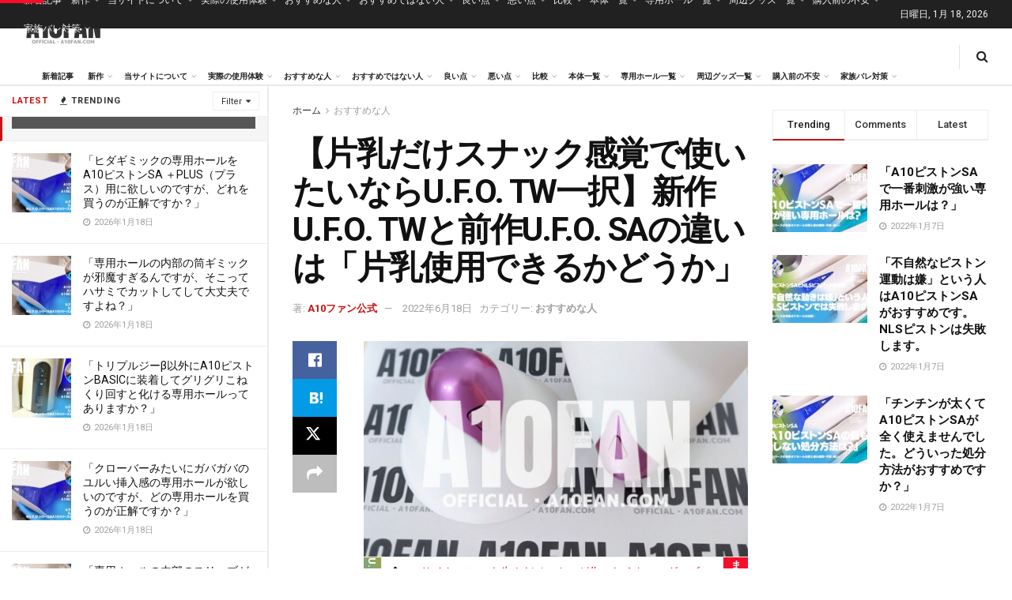

--- FILE ---
content_type: text/html; charset=UTF-8
request_url: https://a10fan.com/best/5369/
body_size: 79449
content:
<!doctype html>
<!--[if lt IE 7]> <html class="no-js lt-ie9 lt-ie8 lt-ie7" lang="ja"> <![endif]-->
<!--[if IE 7]>    <html class="no-js lt-ie9 lt-ie8" lang="ja"> <![endif]-->
<!--[if IE 8]>    <html class="no-js lt-ie9" lang="ja"> <![endif]-->
<!--[if IE 9]>    <html class="no-js lt-ie10" lang="ja"> <![endif]-->
<!--[if gt IE 8]><!--> <html class="no-js" lang="ja"> <!--<![endif]-->
<head>
<meta http-equiv="Content-Type" content="text/html; charset=UTF-8"/>
<meta name='viewport' content='width=device-width, initial-scale=1, user-scalable=yes'/>
<link rel="profile" href="http://gmpg.org/xfn/11"/>
<link rel="pingback" href="https://a10fan.com/xmlrpc.php"/>
<meta name='robots' content='index, follow, max-image-preview:large, max-snippet:-1, max-video-preview:-1'/>
<style>img:is([sizes="auto" i], [sizes^="auto," i]) {contain-intrinsic-size:3000px 1500px}</style>
<meta property="og:type" content="article">
<meta property="og:title" content="【片乳だけスナック感覚で使いたいならU.F.O. TW一択】新作U.F.O. TWと前作U.F.O. SAの違いは「片乳�">
<meta property="og:site_name" content="A10ファン公式">
<meta property="og:description" content="U.F.O.シリーズ U.F.O. TW">
<meta property="og:url" content="https://a10fan.com/best/5369/">
<meta property="article:published_time" content="2022-06-18T08:32:09+09:00">
<meta property="article:modified_time" content="2022-06-18T08:36:09+09:00">
<meta property="article:section" content="おすすめな人">
<meta property="article:tag" content="U.F.O. TW">
<meta property="article:tag" content="U.F.O. TWとU.F.O. SAの比較">
<meta property="article:tag" content="『U.F.O. TW』がおすすめな人">
<meta property="article:tag" content="ワイヤレス">
<meta property="article:tag" content="比較">
<meta property="article:tag" content="片乳チクニー">
<meta name="twitter:card" content="summary_large_image">
<meta name="twitter:title" content="【片乳だけスナック感覚で使いたいならU.F.O. TW一択】新作U.F.O. TWと前作U.F.O. SAの違いは「片乳使用できるかどうか」">
<meta name="twitter:description" content="U.F.O.シリーズ U.F.O. TW">
<meta name="twitter:url" content="https://a10fan.com/best/5369/">
<meta name="twitter:site" content="">
<style id='wp-emoji-styles-inline-css' type='text/css'>img.wp-smiley,img.emoji{display:inline!important;border:none!important;box-shadow:none!important;height:1em!important;width:1em!important;margin:0 .07em!important;vertical-align:-.1em!important;background:none!important;padding:0!important}</style><link rel='stylesheet' id='wp-block-library-css' href='https://a10fan.com/wp-includes/css/dist/block-library/style.min.css?ver=6.8.3' type='text/css' media='all'/><style id='classic-theme-styles-inline-css' type='text/css'>.wp-block-button__link{color:#fff;background-color:#32373c;border-radius:9999px;box-shadow:none;text-decoration:none;padding:calc(.667em + 2px) calc(1.333em + 2px);font-size:1.125em}.wp-block-file__button{background:#32373c;color:#fff;text-decoration:none}</style><link rel='stylesheet' id='mpp_gutenberg-css' href='https://a10fan.com/wp-content/plugins/metronet-profile-picture/dist/blocks.style.build.css?ver=2.6.3' type='text/css' media='all'/><style id='global-styles-inline-css' type='text/css'>:root{--wp--preset--aspect-ratio--square:1;--wp--preset--aspect-ratio--4-3: 4/3;--wp--preset--aspect-ratio--3-4: 3/4;--wp--preset--aspect-ratio--3-2: 3/2;--wp--preset--aspect-ratio--2-3: 2/3;--wp--preset--aspect-ratio--16-9: 16/9;--wp--preset--aspect-ratio--9-16: 9/16;--wp--preset--color--black:#000;--wp--preset--color--cyan-bluish-gray:#abb8c3;--wp--preset--color--white:#fff;--wp--preset--color--pale-pink:#f78da7;--wp--preset--color--vivid-red:#cf2e2e;--wp--preset--color--luminous-vivid-orange:#ff6900;--wp--preset--color--luminous-vivid-amber:#fcb900;--wp--preset--color--light-green-cyan:#7bdcb5;--wp--preset--color--vivid-green-cyan:#00d084;--wp--preset--color--pale-cyan-blue:#8ed1fc;--wp--preset--color--vivid-cyan-blue:#0693e3;--wp--preset--color--vivid-purple:#9b51e0;--wp--preset--gradient--vivid-cyan-blue-to-vivid-purple:linear-gradient(135deg,rgba(6,147,227,1) 0%,#9b51e0 100%);--wp--preset--gradient--light-green-cyan-to-vivid-green-cyan:linear-gradient(135deg,#7adcb4 0%,#00d082 100%);--wp--preset--gradient--luminous-vivid-amber-to-luminous-vivid-orange:linear-gradient(135deg,rgba(252,185,0,1) 0%,rgba(255,105,0,1) 100%);--wp--preset--gradient--luminous-vivid-orange-to-vivid-red:linear-gradient(135deg,rgba(255,105,0,1) 0%,#cf2e2e 100%);--wp--preset--gradient--very-light-gray-to-cyan-bluish-gray:linear-gradient(135deg,#eee 0%,#a9b8c3 100%);--wp--preset--gradient--cool-to-warm-spectrum:linear-gradient(135deg,#4aeadc 0%,#9778d1 20%,#cf2aba 40%,#ee2c82 60%,#fb6962 80%,#fef84c 100%);--wp--preset--gradient--blush-light-purple:linear-gradient(135deg,#ffceec 0%,#9896f0 100%);--wp--preset--gradient--blush-bordeaux:linear-gradient(135deg,#fecda5 0%,#fe2d2d 50%,#6b003e 100%);--wp--preset--gradient--luminous-dusk:linear-gradient(135deg,#ffcb70 0%,#c751c0 50%,#4158d0 100%);--wp--preset--gradient--pale-ocean:linear-gradient(135deg,#fff5cb 0%,#b6e3d4 50%,#33a7b5 100%);--wp--preset--gradient--electric-grass:linear-gradient(135deg,#caf880 0%,#71ce7e 100%);--wp--preset--gradient--midnight:linear-gradient(135deg,#020381 0%,#2874fc 100%);--wp--preset--font-size--small:13px;--wp--preset--font-size--medium:20px;--wp--preset--font-size--large:36px;--wp--preset--font-size--x-large:42px;--wp--preset--spacing--20:.44rem;--wp--preset--spacing--30:.67rem;--wp--preset--spacing--40:1rem;--wp--preset--spacing--50:1.5rem;--wp--preset--spacing--60:2.25rem;--wp--preset--spacing--70:3.38rem;--wp--preset--spacing--80:5.06rem;--wp--preset--shadow--natural:6px 6px 9px rgba(0,0,0,.2);--wp--preset--shadow--deep:12px 12px 50px rgba(0,0,0,.4);--wp--preset--shadow--sharp:6px 6px 0 rgba(0,0,0,.2);--wp--preset--shadow--outlined:6px 6px 0 -3px rgba(255,255,255,1) , 6px 6px rgba(0,0,0,1);--wp--preset--shadow--crisp:6px 6px 0 rgba(0,0,0,1)}:where(.is-layout-flex){gap:.5em}:where(.is-layout-grid){gap:.5em}body .is-layout-flex{display:flex}.is-layout-flex{flex-wrap:wrap;align-items:center}.is-layout-flex > :is(*, div){margin:0}body .is-layout-grid{display:grid}.is-layout-grid > :is(*, div){margin:0}:where(.wp-block-columns.is-layout-flex){gap:2em}:where(.wp-block-columns.is-layout-grid){gap:2em}:where(.wp-block-post-template.is-layout-flex){gap:1.25em}:where(.wp-block-post-template.is-layout-grid){gap:1.25em}.has-black-color{color:var(--wp--preset--color--black)!important}.has-cyan-bluish-gray-color{color:var(--wp--preset--color--cyan-bluish-gray)!important}.has-white-color{color:var(--wp--preset--color--white)!important}.has-pale-pink-color{color:var(--wp--preset--color--pale-pink)!important}.has-vivid-red-color{color:var(--wp--preset--color--vivid-red)!important}.has-luminous-vivid-orange-color{color:var(--wp--preset--color--luminous-vivid-orange)!important}.has-luminous-vivid-amber-color{color:var(--wp--preset--color--luminous-vivid-amber)!important}.has-light-green-cyan-color{color:var(--wp--preset--color--light-green-cyan)!important}.has-vivid-green-cyan-color{color:var(--wp--preset--color--vivid-green-cyan)!important}.has-pale-cyan-blue-color{color:var(--wp--preset--color--pale-cyan-blue)!important}.has-vivid-cyan-blue-color{color:var(--wp--preset--color--vivid-cyan-blue)!important}.has-vivid-purple-color{color:var(--wp--preset--color--vivid-purple)!important}.has-black-background-color{background-color:var(--wp--preset--color--black)!important}.has-cyan-bluish-gray-background-color{background-color:var(--wp--preset--color--cyan-bluish-gray)!important}.has-white-background-color{background-color:var(--wp--preset--color--white)!important}.has-pale-pink-background-color{background-color:var(--wp--preset--color--pale-pink)!important}.has-vivid-red-background-color{background-color:var(--wp--preset--color--vivid-red)!important}.has-luminous-vivid-orange-background-color{background-color:var(--wp--preset--color--luminous-vivid-orange)!important}.has-luminous-vivid-amber-background-color{background-color:var(--wp--preset--color--luminous-vivid-amber)!important}.has-light-green-cyan-background-color{background-color:var(--wp--preset--color--light-green-cyan)!important}.has-vivid-green-cyan-background-color{background-color:var(--wp--preset--color--vivid-green-cyan)!important}.has-pale-cyan-blue-background-color{background-color:var(--wp--preset--color--pale-cyan-blue)!important}.has-vivid-cyan-blue-background-color{background-color:var(--wp--preset--color--vivid-cyan-blue)!important}.has-vivid-purple-background-color{background-color:var(--wp--preset--color--vivid-purple)!important}.has-black-border-color{border-color:var(--wp--preset--color--black)!important}.has-cyan-bluish-gray-border-color{border-color:var(--wp--preset--color--cyan-bluish-gray)!important}.has-white-border-color{border-color:var(--wp--preset--color--white)!important}.has-pale-pink-border-color{border-color:var(--wp--preset--color--pale-pink)!important}.has-vivid-red-border-color{border-color:var(--wp--preset--color--vivid-red)!important}.has-luminous-vivid-orange-border-color{border-color:var(--wp--preset--color--luminous-vivid-orange)!important}.has-luminous-vivid-amber-border-color{border-color:var(--wp--preset--color--luminous-vivid-amber)!important}.has-light-green-cyan-border-color{border-color:var(--wp--preset--color--light-green-cyan)!important}.has-vivid-green-cyan-border-color{border-color:var(--wp--preset--color--vivid-green-cyan)!important}.has-pale-cyan-blue-border-color{border-color:var(--wp--preset--color--pale-cyan-blue)!important}.has-vivid-cyan-blue-border-color{border-color:var(--wp--preset--color--vivid-cyan-blue)!important}.has-vivid-purple-border-color{border-color:var(--wp--preset--color--vivid-purple)!important}.has-vivid-cyan-blue-to-vivid-purple-gradient-background{background:var(--wp--preset--gradient--vivid-cyan-blue-to-vivid-purple)!important}.has-light-green-cyan-to-vivid-green-cyan-gradient-background{background:var(--wp--preset--gradient--light-green-cyan-to-vivid-green-cyan)!important}.has-luminous-vivid-amber-to-luminous-vivid-orange-gradient-background{background:var(--wp--preset--gradient--luminous-vivid-amber-to-luminous-vivid-orange)!important}.has-luminous-vivid-orange-to-vivid-red-gradient-background{background:var(--wp--preset--gradient--luminous-vivid-orange-to-vivid-red)!important}.has-very-light-gray-to-cyan-bluish-gray-gradient-background{background:var(--wp--preset--gradient--very-light-gray-to-cyan-bluish-gray)!important}.has-cool-to-warm-spectrum-gradient-background{background:var(--wp--preset--gradient--cool-to-warm-spectrum)!important}.has-blush-light-purple-gradient-background{background:var(--wp--preset--gradient--blush-light-purple)!important}.has-blush-bordeaux-gradient-background{background:var(--wp--preset--gradient--blush-bordeaux)!important}.has-luminous-dusk-gradient-background{background:var(--wp--preset--gradient--luminous-dusk)!important}.has-pale-ocean-gradient-background{background:var(--wp--preset--gradient--pale-ocean)!important}.has-electric-grass-gradient-background{background:var(--wp--preset--gradient--electric-grass)!important}.has-midnight-gradient-background{background:var(--wp--preset--gradient--midnight)!important}.has-small-font-size{font-size:var(--wp--preset--font-size--small)!important}.has-medium-font-size{font-size:var(--wp--preset--font-size--medium)!important}.has-large-font-size{font-size:var(--wp--preset--font-size--large)!important}.has-x-large-font-size{font-size:var(--wp--preset--font-size--x-large)!important}:where(.wp-block-post-template.is-layout-flex){gap:1.25em}:where(.wp-block-post-template.is-layout-grid){gap:1.25em}:where(.wp-block-columns.is-layout-flex){gap:2em}:where(.wp-block-columns.is-layout-grid){gap:2em}:root :where(.wp-block-pullquote){font-size:1.5em;line-height:1.6}</style><link rel='stylesheet' id='ez-toc-css' href='https://a10fan.com/wp-content/plugins/easy-table-of-contents/assets/css/screen.min.css?ver=2.0.80' type='text/css' media='all'/><style id='ez-toc-inline-css' type='text/css'>div#ez-toc-container .ez-toc-title{font-size:120%}div#ez-toc-container .ez-toc-title{font-weight:500}div#ez-toc-container ul li,div#ez-toc-container ul li a{font-size:95%}div#ez-toc-container ul li,div#ez-toc-container ul li a{font-weight:500}div#ez-toc-container nav ul ul li{font-size:90%}.ez-toc-box-title{font-weight:bold;margin-bottom:10px;text-align:center;text-transform:uppercase;letter-spacing:1px;color:#666;padding-bottom:5px;position:absolute;top:-4%;left:5%;background-color:inherit;transition:top .3s ease}.ez-toc-box-title.toc-closed{top:-25%}.ez-toc-container-direction{direction:ltr}.ez-toc-counter ul{counter-reset:item}.ez-toc-counter nav ul li a::before{content:counters(item,'.',decimal) '. ';display:inline-block;counter-increment:item;flex-grow:0;flex-shrink:0;margin-right:.2em;float:left}.ez-toc-widget-direction{direction:ltr}.ez-toc-widget-container ul{counter-reset:item}.ez-toc-widget-container nav ul li a::before{content:counters(item,'.',decimal) '. ';display:inline-block;counter-increment:item;flex-grow:0;flex-shrink:0;margin-right:.2em;float:left}</style><link rel='stylesheet' id='js_composer_front-css' href='https://a10fan.com/wp-content/plugins/js_composer/assets/css/js_composer.min.css?ver=8.7.2' type='text/css' media='all'/><link rel='stylesheet' id='elementor-frontend-css' href='https://a10fan.com/wp-content/plugins/elementor/assets/css/frontend.min.css?ver=3.34.1' type='text/css' media='all'/><link crossorigin="anonymous" rel='stylesheet' id='jeg_customizer_font-css' href='//fonts.googleapis.com/css?family=Roboto%3Aregular%2C500%2C700%2C700%2C500%7CRoboto+Mono%3Areguler&#038;display=swap&#038;ver=1.3.0' type='text/css' media='all'/><link rel='stylesheet' id='font-awesome-css' href='https://a10fan.com/wp-content/plugins/elementor/assets/lib/font-awesome/css/font-awesome.min.css?ver=4.7.0' type='text/css' media='all'/><link rel='stylesheet' id='jnews-frontend-css' href='https://a10fan.com/wp-content/themes/jnews/assets/dist/frontend.min.css?ver=12.0.3' type='text/css' media='all'/><link rel='stylesheet' id='jnews-js-composer-css' href='https://a10fan.com/wp-content/themes/jnews/assets/css/js-composer-frontend.css?ver=12.0.3' type='text/css' media='all'/><link rel='stylesheet' id='jnews-elementor-css' href='https://a10fan.com/wp-content/themes/jnews/assets/css/elementor-frontend.css?ver=12.0.3' type='text/css' media='all'/><link rel='stylesheet' id='jnews-style-css' href='https://a10fan.com/wp-content/themes/jnews/style.css?ver=12.0.3' type='text/css' media='all'/><link rel='stylesheet' id='jnews-darkmode-css' href='https://a10fan.com/wp-content/themes/jnews/assets/css/darkmode.css?ver=12.0.3' type='text/css' media='all'/><link rel='stylesheet' id='jnews-scheme-css' href='https://a10fan.com/wp-content/themes/jnews/data/import/news/scheme.css?ver=12.0.3' type='text/css' media='all'/><link rel='stylesheet' id='jnews-social-login-style-css' href='https://a10fan.com/wp-content/plugins/jnews-social-login/assets/css/plugin.css?ver=11.0.5' type='text/css' media='all'/><link rel='stylesheet' id='jnews-select-share-css' href='https://a10fan.com/wp-content/plugins/jnews-social-share/assets/css/plugin.css' type='text/css' media='all'/><link rel='stylesheet' id='jnews-weather-style-css' href='https://a10fan.com/wp-content/plugins/jnews-weather/assets/css/plugin.css?ver=11.0.2' type='text/css' media='all'/><style type="text/css">pre.wp-block-preformatted{background:#fff;border:none}.code-block.code-block-5{margin:8px 0;clear:both;background:#fff;font-family:"Droid Serif",Helvetica,Arial,sans-serif;color:#000;font-size:16px;line-height:1.3}.code-block.code-block-5 img{border:4px dashed #00f;padding:10px 10px 10px 10px;margin-bottom:-95px}</style><style type="text/css">.entry-content h2{font-size:1.1rem}.entry-content h3{background:#f70d28;color:#fff;font-weight:bold;font-size:1rem}.wp-block-button__link{background-color:#f70d28}.entry-content table{color:#000!important}.jeg_main_menu:not(.jeg_menu_style_1) > li > a {padding:0 9px}.page h4{font-weight:bold!important;color:red;font-size:100%;border-bottom:1px solid}.entry-content strong{border-bottom:1px dotted}p.has-x-large-font-size{line-height:1.3}.code-block.code-block-1{margin:0!important}.jeg_mobile_wrapper .nav_wrap .item_bottom .jeg_aside_item.socials_widget.circle{display:none}.jeg_author_image img,.jeg_post_meta .jeg_meta_author img{border-radius:2px!important}.jeg_post_meta .jeg_meta_author img{width:60px}p.has-large-font-size{line-height:1.3}body.single h1.jeg_post_title{}.a10fan-intro,.a10fan-intro p{font-family:serif!important}.jeg_pl_md_box .jeg_post_title{font-size:15px}.a10fan-intro h3{font-weight:normal!important}.a10fan-intro p{margin-top:3rem;margin-bottom:3rem!important}</style><style>.e-con.e-parent:nth-of-type(n+4):not(.e-lazyloaded):not(.e-no-lazyload),
				.e-con.e-parent:nth-of-type(n+4):not(.e-lazyloaded):not(.e-no-lazyload) * {background-image:none!important}@media screen and (max-height:1024px){.e-con.e-parent:nth-of-type(n+3):not(.e-lazyloaded):not(.e-no-lazyload),
					.e-con.e-parent:nth-of-type(n+3):not(.e-lazyloaded):not(.e-no-lazyload) * {background-image:none!important}}@media screen and (max-height:640px){.e-con.e-parent:nth-of-type(n+2):not(.e-lazyloaded):not(.e-no-lazyload),
					.e-con.e-parent:nth-of-type(n+2):not(.e-lazyloaded):not(.e-no-lazyload) * {background-image:none!important}}</style><style id="jeg_dynamic_css" type="text/css" data-type="jeg_custom-css">body{--j-body-color:#323232;--j-accent-color:#c91212;--j-alt-color:#1476b7;--j-heading-color:#111}body,.jeg_newsfeed_list .tns-outer .tns-controls button,.jeg_filter_button,.owl-carousel .owl-nav div,.jeg_readmore,.jeg_hero_style_7 .jeg_post_meta a,.widget_calendar thead th,.widget_calendar tfoot a,.jeg_socialcounter a,.entry-header .jeg_meta_like a,.entry-header .jeg_meta_comment a,.entry-header .jeg_meta_donation a,.entry-header .jeg_meta_bookmark a,.entry-content tbody tr:hover,.entry-content th,.jeg_splitpost_nav li:hover a,#breadcrumbs a,.jeg_author_socials a:hover,.jeg_footer_content a,.jeg_footer_bottom a,.jeg_cartcontent,.woocommerce .woocommerce-breadcrumb a{color:#323232}a, .jeg_menu_style_5>li>a:hover, .jeg_menu_style_5>li.sfHover>a, .jeg_menu_style_5>li.current-menu-item>a, .jeg_menu_style_5>li.current-menu-ancestor>a, .jeg_navbar .jeg_menu:not(.jeg_main_menu)>li>a:hover, .jeg_midbar .jeg_menu:not(.jeg_main_menu)>li>a:hover, .jeg_side_tabs li.active, .jeg_block_heading_5 strong, .jeg_block_heading_6 strong, .jeg_block_heading_7 strong, .jeg_block_heading_8 strong, .jeg_subcat_list li a:hover, .jeg_subcat_list li button:hover, .jeg_pl_lg_7 .jeg_thumb .jeg_post_category a, .jeg_pl_xs_2:before, .jeg_pl_xs_4 .jeg_postblock_content:before, .jeg_postblock .jeg_post_title a:hover, .jeg_hero_style_6 .jeg_post_title a:hover, .jeg_sidefeed .jeg_pl_xs_3 .jeg_post_title a:hover, .widget_jnews_popular .jeg_post_title a:hover, .jeg_meta_author a, .widget_archive li a:hover, .widget_pages li a:hover, .widget_meta li a:hover, .widget_recent_entries li a:hover, .widget_rss li a:hover, .widget_rss cite, .widget_categories li a:hover, .widget_categories li.current-cat>a, #breadcrumbs a:hover, .jeg_share_count .counts, .commentlist .bypostauthor>.comment-body>.comment-author>.fn, span.required, .jeg_review_title, .bestprice .price, .authorlink a:hover, .jeg_vertical_playlist .jeg_video_playlist_play_icon, .jeg_vertical_playlist .jeg_video_playlist_item.active .jeg_video_playlist_thumbnail:before, .jeg_horizontal_playlist .jeg_video_playlist_play, .woocommerce li.product .pricegroup .button, .widget_display_forums li a:hover, .widget_display_topics li:before, .widget_display_replies li:before, .widget_display_views li:before, .bbp-breadcrumb a:hover, .jeg_mobile_menu li.sfHover>a, .jeg_mobile_menu li a:hover, .split-template-6 .pagenum, .jeg_mobile_menu_style_5>li>a:hover, .jeg_mobile_menu_style_5>li.sfHover>a, .jeg_mobile_menu_style_5>li.current-menu-item>a, .jeg_mobile_menu_style_5>li.current-menu-ancestor>a, .jeg_mobile_menu.jeg_menu_dropdown li.open > div > a {color:#c91212}.jeg_menu_style_1>li>a:before, .jeg_menu_style_2>li>a:before, .jeg_menu_style_3>li>a:before, .jeg_side_toggle, .jeg_slide_caption .jeg_post_category a, .jeg_slider_type_1_wrapper .tns-controls button.tns-next, .jeg_block_heading_1 .jeg_block_title span, .jeg_block_heading_2 .jeg_block_title span, .jeg_block_heading_3, .jeg_block_heading_4 .jeg_block_title span, .jeg_block_heading_6:after, .jeg_pl_lg_box .jeg_post_category a, .jeg_pl_md_box .jeg_post_category a, .jeg_readmore:hover, .jeg_thumb .jeg_post_category a, .jeg_block_loadmore a:hover, .jeg_postblock.alt .jeg_block_loadmore a:hover, .jeg_block_loadmore a.active, .jeg_postblock_carousel_2 .jeg_post_category a, .jeg_heroblock .jeg_post_category a, .jeg_pagenav_1 .page_number.active, .jeg_pagenav_1 .page_number.active:hover, input[type="submit"], .btn, .button, .widget_tag_cloud a:hover, .popularpost_item:hover .jeg_post_title a:before, .jeg_splitpost_4 .page_nav, .jeg_splitpost_5 .page_nav, .jeg_post_via a:hover, .jeg_post_source a:hover, .jeg_post_tags a:hover, .comment-reply-title small a:before, .comment-reply-title small a:after, .jeg_storelist .productlink, .authorlink li.active a:before, .jeg_footer.dark .socials_widget:not(.nobg) a:hover .fa, div.jeg_breakingnews_title, .jeg_overlay_slider_bottom_wrapper .tns-controls button, .jeg_overlay_slider_bottom_wrapper .tns-controls button:hover, .jeg_vertical_playlist .jeg_video_playlist_current, .woocommerce span.onsale, .woocommerce #respond input#submit:hover, .woocommerce a.button:hover, .woocommerce button.button:hover, .woocommerce input.button:hover, .woocommerce #respond input#submit.alt, .woocommerce a.button.alt, .woocommerce button.button.alt, .woocommerce input.button.alt, .jeg_popup_post .caption, .jeg_footer.dark input[type="submit"], .jeg_footer.dark .btn, .jeg_footer.dark .button, .footer_widget.widget_tag_cloud a:hover, .jeg_inner_content .content-inner .jeg_post_category a:hover, #buddypress .standard-form button, #buddypress a.button, #buddypress input[type="submit"], #buddypress input[type="button"], #buddypress input[type="reset"], #buddypress ul.button-nav li a, #buddypress .generic-button a, #buddypress .generic-button button, #buddypress .comment-reply-link, #buddypress a.bp-title-button, #buddypress.buddypress-wrap .members-list li .user-update .activity-read-more a, div#buddypress .standard-form button:hover, div#buddypress a.button:hover, div#buddypress input[type="submit"]:hover, div#buddypress input[type="button"]:hover, div#buddypress input[type="reset"]:hover, div#buddypress ul.button-nav li a:hover, div#buddypress .generic-button a:hover, div#buddypress .generic-button button:hover, div#buddypress .comment-reply-link:hover, div#buddypress a.bp-title-button:hover, div#buddypress.buddypress-wrap .members-list li .user-update .activity-read-more a:hover, #buddypress #item-nav .item-list-tabs ul li a:before, .jeg_inner_content .jeg_meta_container .follow-wrapper a {background-color:#c91212}.jeg_block_heading_7 .jeg_block_title span,.jeg_readmore:hover,.jeg_block_loadmore a:hover,.jeg_block_loadmore a.active,.jeg_pagenav_1 .page_number.active,.jeg_pagenav_1 .page_number.active:hover,.jeg_pagenav_3 .page_number:hover,.jeg_prevnext_post a:hover h3,.jeg_overlay_slider .jeg_post_category,.jeg_sidefeed .jeg_post.active,.jeg_vertical_playlist.jeg_vertical_playlist .jeg_video_playlist_item.active .jeg_video_playlist_thumbnail img,.jeg_horizontal_playlist .jeg_video_playlist_item.active{border-color:#c91212}.jeg_tabpost_nav li.active,.woocommerce div.product .woocommerce-tabs ul.tabs li.active,.jeg_mobile_menu_style_1>li.current-menu-item a,.jeg_mobile_menu_style_1>li.current-menu-ancestor a,.jeg_mobile_menu_style_2>li.current-menu-item::after,.jeg_mobile_menu_style_2>li.current-menu-ancestor::after,.jeg_mobile_menu_style_3>li.current-menu-item::before,.jeg_mobile_menu_style_3>li.current-menu-ancestor::before{border-bottom-color:#c91212}.jeg_post_share .jeg-icon svg{fill:#c91212}.jeg_post_meta .fa,.jeg_post_meta .jpwt-icon,.entry-header .jeg_post_meta .fa,.jeg_review_stars,.jeg_price_review_list{color:#1476b7}.jeg_share_button.share-float.share-monocrhome a{background-color:#1476b7}h1,h2,h3,h4,h5,h6,.jeg_post_title a,.entry-header .jeg_post_title,.jeg_hero_style_7 .jeg_post_title a,.jeg_block_title,.jeg_splitpost_bar .current_title,.jeg_video_playlist_title,.gallery-caption,.jeg_push_notification_button>a.button{color:#111}.split-template-9 .pagenum,.split-template-10 .pagenum,.split-template-11 .pagenum,.split-template-12 .pagenum,.split-template-13 .pagenum,.split-template-15 .pagenum,.split-template-18 .pagenum,.split-template-20 .pagenum,.split-template-19 .current_title span,.split-template-20 .current_title span{background-color:#111}.jeg_topbar .jeg_nav_row,.jeg_topbar .jeg_search_no_expand .jeg_search_input{line-height:36px}.jeg_topbar .jeg_nav_row,.jeg_topbar .jeg_nav_icon{height:36px}.jeg_header .jeg_bottombar.jeg_navbar,.jeg_bottombar .jeg_nav_icon{height:71px}.jeg_header .jeg_bottombar.jeg_navbar, .jeg_header .jeg_bottombar .jeg_main_menu:not(.jeg_menu_style_1) > li > a, .jeg_header .jeg_bottombar .jeg_menu_style_1 > li, .jeg_header .jeg_bottombar .jeg_menu:not(.jeg_main_menu) > li > a {line-height:71px}.jeg_header .jeg_bottombar,.jeg_header .jeg_bottombar.jeg_navbar_dark,.jeg_bottombar.jeg_navbar_boxed .jeg_nav_row,.jeg_bottombar.jeg_navbar_dark.jeg_navbar_boxed .jeg_nav_row{border-bottom-width:2px}.jeg_mobile_midbar,.jeg_mobile_midbar.dark{background:#fff}body,input,textarea,select,.chosen-container-single .chosen-single,.btn,.button{font-family:Roboto,Helvetica,Arial,sans-serif}.jeg_post_title,.entry-header .jeg_post_title,.jeg_single_tpl_2 .entry-header .jeg_post_title,.jeg_single_tpl_3 .entry-header .jeg_post_title,.jeg_single_tpl_6 .entry-header .jeg_post_title,.jeg_content .jeg_custom_title_wrapper .jeg_post_title{font-family:Roboto,Helvetica,Arial,sans-serif}.jeg_post_excerpt p,.content-inner p{font-family:"Droid Serif",Helvetica,Arial,sans-serif}</style><style type="text/css">.no_thumbnail .jeg_thumb,.thumbnail-container.no_thumbnail{display:none!important}.jeg_search_result .jeg_pl_xs_3.no_thumbnail .jeg_postblock_content,.jeg_sidefeed .jeg_pl_xs_3.no_thumbnail .jeg_postblock_content,.jeg_pl_sm.no_thumbnail .jeg_postblock_content{margin-left:0}.jeg_postblock_11 .no_thumbnail .jeg_postblock_content,.jeg_postblock_12 .no_thumbnail .jeg_postblock_content,.jeg_postblock_12.jeg_col_3o3 .no_thumbnail .jeg_postblock_content{margin-top:0}.jeg_postblock_15 .jeg_pl_md_box.no_thumbnail .jeg_postblock_content,.jeg_postblock_19 .jeg_pl_md_box.no_thumbnail .jeg_postblock_content,.jeg_postblock_24 .jeg_pl_md_box.no_thumbnail .jeg_postblock_content,.jeg_sidefeed .jeg_pl_md_box .jeg_postblock_content{position:relative}.jeg_postblock_carousel_2 .no_thumbnail .jeg_post_title a,.jeg_postblock_carousel_2 .no_thumbnail .jeg_post_title a:hover,.jeg_postblock_carousel_2 .no_thumbnail .jeg_post_meta .fa{color:#212121!important}.jnews-dark-mode .jeg_postblock_carousel_2 .no_thumbnail .jeg_post_title a,.jnews-dark-mode .jeg_postblock_carousel_2 .no_thumbnail .jeg_post_title a:hover,.jnews-dark-mode .jeg_postblock_carousel_2 .no_thumbnail .jeg_post_meta .fa{color:#fff!important}</style><style type="text/css" id="wp-custom-css">.jeg_nav_item.jeg_logo.jeg_desktop_logo{max-width:139px}a.footer_logo{max-width:140px;margin:0 auto 20px}.jeg_main_menu>li{font-size:10px}.entry-content h2{font-weight:bold!important;border-left:3px solid #f70d28;padding-left:10px!important;   font-size: 110%;padding-top:20px;padding-bottom:20px}</style><script type="text/javascript">var jnews_ajax_url='/?ajax-request=jnews'</script>
<script type="text/javascript">;window.jnews=window.jnews||{},window.jnews.library=window.jnews.library||{},window.jnews.library=function(){"use strict";var e=this;e.win=window,e.doc=document,e.noop=function(){},e.globalBody=e.doc.getElementsByTagName("body")[0],e.globalBody=e.globalBody?e.globalBody:e.doc,e.win.jnewsDataStorage=e.win.jnewsDataStorage||{_storage:new WeakMap,put:function(e,t,n){this._storage.has(e)||this._storage.set(e,new Map),this._storage.get(e).set(t,n)},get:function(e,t){return this._storage.get(e).get(t)},has:function(e,t){return this._storage.has(e)&&this._storage.get(e).has(t)},remove:function(e,t){var n=this._storage.get(e).delete(t);return 0===!this._storage.get(e).size&&this._storage.delete(e),n}},e.windowWidth=function(){return e.win.innerWidth||e.docEl.clientWidth||e.globalBody.clientWidth},e.windowHeight=function(){return e.win.innerHeight||e.docEl.clientHeight||e.globalBody.clientHeight},e.requestAnimationFrame=e.win.requestAnimationFrame||e.win.webkitRequestAnimationFrame||e.win.mozRequestAnimationFrame||e.win.msRequestAnimationFrame||window.oRequestAnimationFrame||function(e){return setTimeout(e,1e3/60)},e.cancelAnimationFrame=e.win.cancelAnimationFrame||e.win.webkitCancelAnimationFrame||e.win.webkitCancelRequestAnimationFrame||e.win.mozCancelAnimationFrame||e.win.msCancelRequestAnimationFrame||e.win.oCancelRequestAnimationFrame||function(e){clearTimeout(e)},e.classListSupport="classList"in document.createElement("_"),e.hasClass=e.classListSupport?function(e,t){return e.classList.contains(t)}:function(e,t){return e.className.indexOf(t)>=0},e.addClass=e.classListSupport?function(t,n){e.hasClass(t,n)||t.classList.add(n)}:function(t,n){e.hasClass(t,n)||(t.className+=" "+n)},e.removeClass=e.classListSupport?function(t,n){e.hasClass(t,n)&&t.classList.remove(n)}:function(t,n){e.hasClass(t,n)&&(t.className=t.className.replace(n,""))},e.objKeys=function(e){var t=[];for(var n in e)Object.prototype.hasOwnProperty.call(e,n)&&t.push(n);return t},e.isObjectSame=function(e,t){var n=!0;return JSON.stringify(e)!==JSON.stringify(t)&&(n=!1),n},e.extend=function(){for(var e,t,n,o=arguments[0]||{},i=1,a=arguments.length;i<a;i++)if(null!==(e=arguments[i]))for(t in e)o!==(n=e[t])&&void 0!==n&&(o[t]=n);return o},e.dataStorage=e.win.jnewsDataStorage,e.isVisible=function(e){return 0!==e.offsetWidth&&0!==e.offsetHeight||e.getBoundingClientRect().length},e.getHeight=function(e){return e.offsetHeight||e.clientHeight||e.getBoundingClientRect().height},e.getWidth=function(e){return e.offsetWidth||e.clientWidth||e.getBoundingClientRect().width},e.supportsPassive=!1;try{var t=Object.defineProperty({},"passive",{get:function(){e.supportsPassive=!0}});"createEvent"in e.doc?e.win.addEventListener("test",null,t):"fireEvent"in e.doc&&e.win.attachEvent("test",null)}catch(e){}e.passiveOption=!!e.supportsPassive&&{passive:!0},e.setStorage=function(e,t){e="jnews-"+e;var n={expired:Math.floor(((new Date).getTime()+432e5)/1e3)};t=Object.assign(n,t);localStorage.setItem(e,JSON.stringify(t))},e.getStorage=function(e){e="jnews-"+e;var t=localStorage.getItem(e);return null!==t&&0<t.length?JSON.parse(localStorage.getItem(e)):{}},e.expiredStorage=function(){var t,n="jnews-";for(var o in localStorage)o.indexOf(n)>-1&&"undefined"!==(t=e.getStorage(o.replace(n,""))).expired&&t.expired<Math.floor((new Date).getTime()/1e3)&&localStorage.removeItem(o)},e.addEvents=function(t,n,o){for(var i in n){var a=["touchstart","touchmove"].indexOf(i)>=0&&!o&&e.passiveOption;"createEvent"in e.doc?t.addEventListener(i,n[i],a):"fireEvent"in e.doc&&t.attachEvent("on"+i,n[i])}},e.removeEvents=function(t,n){for(var o in n)"createEvent"in e.doc?t.removeEventListener(o,n[o]):"fireEvent"in e.doc&&t.detachEvent("on"+o,n[o])},e.triggerEvents=function(t,n,o){var i;o=o||{detail:null};return"createEvent"in e.doc?(!(i=e.doc.createEvent("CustomEvent")||new CustomEvent(n)).initCustomEvent||i.initCustomEvent(n,!0,!1,o),void t.dispatchEvent(i)):"fireEvent"in e.doc?((i=e.doc.createEventObject()).eventType=n,void t.fireEvent("on"+i.eventType,i)):void 0},e.getParents=function(t,n){void 0===n&&(n=e.doc);for(var o=[],i=t.parentNode,a=!1;!a;)if(i){var r=i;r.querySelectorAll(n).length?a=!0:(o.push(r),i=r.parentNode)}else o=[],a=!0;return o},e.forEach=function(e,t,n){for(var o=0,i=e.length;o<i;o++)t.call(n,e[o],o)},e.getText=function(e){return e.innerText||e.textContent},e.setText=function(e,t){var n="object"==typeof t?t.innerText||t.textContent:t;e.innerText&&(e.innerText=n),e.textContent&&(e.textContent=n)},e.httpBuildQuery=function(t){return e.objKeys(t).reduce(function t(n){var o=arguments.length>1&&void 0!==arguments[1]?arguments[1]:null;return function(i,a){var r=n[a];a=encodeURIComponent(a);var s=o?"".concat(o,"[").concat(a,"]"):a;return null==r||"function"==typeof r?(i.push("".concat(s,"=")),i):["number","boolean","string"].includes(typeof r)?(i.push("".concat(s,"=").concat(encodeURIComponent(r))),i):(i.push(e.objKeys(r).reduce(t(r,s),[]).join("&")),i)}}(t),[]).join("&")},e.get=function(t,n,o,i){return o="function"==typeof o?o:e.noop,e.ajax("GET",t,n,o,i)},e.post=function(t,n,o,i){return o="function"==typeof o?o:e.noop,e.ajax("POST",t,n,o,i)},e.ajax=function(t,n,o,i,a){var r=new XMLHttpRequest,s=n,c=e.httpBuildQuery(o);if(t=-1!=["GET","POST"].indexOf(t)?t:"GET",r.open(t,s+("GET"==t?"?"+c:""),!0),"POST"==t&&r.setRequestHeader("Content-type","application/x-www-form-urlencoded"),r.setRequestHeader("X-Requested-With","XMLHttpRequest"),r.onreadystatechange=function(){4===r.readyState&&200<=r.status&&300>r.status&&"function"==typeof i&&i.call(void 0,r.response)},void 0!==a&&!a){return{xhr:r,send:function(){r.send("POST"==t?c:null)}}}return r.send("POST"==t?c:null),{xhr:r}},e.scrollTo=function(t,n,o){function i(e,t,n){this.start=this.position(),this.change=e-this.start,this.currentTime=0,this.increment=20,this.duration=void 0===n?500:n,this.callback=t,this.finish=!1,this.animateScroll()}return Math.easeInOutQuad=function(e,t,n,o){return(e/=o/2)<1?n/2*e*e+t:-n/2*(--e*(e-2)-1)+t},i.prototype.stop=function(){this.finish=!0},i.prototype.move=function(t){e.doc.documentElement.scrollTop=t,e.globalBody.parentNode.scrollTop=t,e.globalBody.scrollTop=t},i.prototype.position=function(){return e.doc.documentElement.scrollTop||e.globalBody.parentNode.scrollTop||e.globalBody.scrollTop},i.prototype.animateScroll=function(){this.currentTime+=this.increment;var t=Math.easeInOutQuad(this.currentTime,this.start,this.change,this.duration);this.move(t),this.currentTime<this.duration&&!this.finish?e.requestAnimationFrame.call(e.win,this.animateScroll.bind(this)):this.callback&&"function"==typeof this.callback&&this.callback()},new i(t,n,o)},e.unwrap=function(t){var n,o=t;e.forEach(t,(function(e,t){n?n+=e:n=e})),o.replaceWith(n)},e.performance={start:function(e){performance.mark(e+"Start")},stop:function(e){performance.mark(e+"End"),performance.measure(e,e+"Start",e+"End")}},e.fps=function(){var t=0,n=0,o=0;!function(){var i=t=0,a=0,r=0,s=document.getElementById("fpsTable"),c=function(t){void 0===document.getElementsByTagName("body")[0]?e.requestAnimationFrame.call(e.win,(function(){c(t)})):document.getElementsByTagName("body")[0].appendChild(t)};null===s&&((s=document.createElement("div")).style.position="fixed",s.style.top="120px",s.style.left="10px",s.style.width="100px",s.style.height="20px",s.style.border="1px solid black",s.style.fontSize="11px",s.style.zIndex="100000",s.style.backgroundColor="white",s.id="fpsTable",c(s));var l=function(){o++,n=Date.now(),(a=(o/(r=(n-t)/1e3)).toPrecision(2))!=i&&(i=a,s.innerHTML=i+"fps"),1<r&&(t=n,o=0),e.requestAnimationFrame.call(e.win,l)};l()}()},e.instr=function(e,t){for(var n=0;n<t.length;n++)if(-1!==e.toLowerCase().indexOf(t[n].toLowerCase()))return!0},e.winLoad=function(t,n){function o(o){if("complete"===e.doc.readyState||"interactive"===e.doc.readyState)return!o||n?setTimeout(t,n||1):t(o),1}o()||e.addEvents(e.win,{load:o})},e.docReady=function(t,n){function o(o){if("complete"===e.doc.readyState||"interactive"===e.doc.readyState)return!o||n?setTimeout(t,n||1):t(o),1}o()||e.addEvents(e.doc,{DOMContentLoaded:o})},e.fireOnce=function(){e.docReady((function(){e.assets=e.assets||[],e.assets.length&&(e.boot(),e.load_assets())}),50)},e.boot=function(){e.length&&e.doc.querySelectorAll("style[media]").forEach((function(e){"not all"==e.getAttribute("media")&&e.removeAttribute("media")}))},e.create_js=function(t,n){var o=e.doc.createElement("script");switch(o.setAttribute("src",t),n){case"defer":o.setAttribute("defer",!0);break;case"async":o.setAttribute("async",!0);break;case"deferasync":o.setAttribute("defer",!0),o.setAttribute("async",!0)}e.globalBody.appendChild(o)},e.load_assets=function(){"object"==typeof e.assets&&e.forEach(e.assets.slice(0),(function(t,n){var o="";t.defer&&(o+="defer"),t.async&&(o+="async"),e.create_js(t.url,o);var i=e.assets.indexOf(t);i>-1&&e.assets.splice(i,1)})),e.assets=jnewsoption.au_scripts=window.jnewsads=[]},e.setCookie=function(e,t,n){var o="";if(n){var i=new Date;i.setTime(i.getTime()+24*n*60*60*1e3),o="; expires="+i.toUTCString()}document.cookie=e+"="+(t||"")+o+"; path=/"},e.getCookie=function(e){for(var t=e+"=",n=document.cookie.split(";"),o=0;o<n.length;o++){for(var i=n[o];" "==i.charAt(0);)i=i.substring(1,i.length);if(0==i.indexOf(t))return i.substring(t.length,i.length)}return null},e.eraseCookie=function(e){document.cookie=e+"=; Path=/; Expires=Thu, 01 Jan 1970 00:00:01 GMT;"},e.docReady((function(){e.globalBody=e.globalBody==e.doc?e.doc.getElementsByTagName("body")[0]:e.globalBody,e.globalBody=e.globalBody?e.globalBody:e.doc})),e.winLoad((function(){e.winLoad((function(){var t=!1;if(void 0!==window.jnewsadmin)if(void 0!==window.file_version_checker){var n=e.objKeys(window.file_version_checker);n.length?n.forEach((function(e){t||"10.0.4"===window.file_version_checker[e]||(t=!0)})):t=!0}else t=!0;t&&(window.jnewsHelper.getMessage(),window.jnewsHelper.getNotice())}),2500)}))},window.jnews.library=new window.jnews.library;</script>
<!-- This site is optimized with the Yoast SEO plugin v26.7 - https://yoast.com/wordpress/plugins/seo/ -->
<title>【片乳だけスナック感覚で使いたいならU.F.O. TW一択】新作U.F.O. TWと前作U.F.O. SAの違いは「片乳使用できるかどうか」 - A10ファン公式</title>
<link rel="canonical" href="https://a10fan.com/best/5369/"/>
<meta property="og:locale" content="ja_JP"/>
<meta property="og:type" content="article"/>
<meta property="og:title" content="【片乳だけスナック感覚で使いたいならU.F.O. TW一択】新作U.F.O. TWと前作U.F.O. SAの違いは「片乳使用できるかどうか」 - A10ファン公式"/>
<meta property="og:description" content="U.F.O.シリーズ U.F.O. TW U.F.O. SA 片乳使用を快適にできるかどうか できる できない U.F.O. TWとU.F.O. SAの片乳使用できるかどうかの比較 ■U.F.O. TWは片乳使用に特化 [&hellip;]"/>
<meta property="og:url" content="https://a10fan.com/best/5369/"/>
<meta property="og:site_name" content="A10ファン公式"/>
<meta property="article:published_time" content="2022-06-17T23:32:09+00:00"/>
<meta property="article:modified_time" content="2022-06-17T23:36:09+00:00"/>
<meta name="author" content="A10ファン公式"/>
<meta name="twitter:card" content="summary_large_image"/>
<meta name="twitter:label1" content="執筆者"/>
<meta name="twitter:data1" content="A10ファン公式"/>
<meta name="twitter:label2" content="推定読み取り時間"/>
<meta name="twitter:data2" content="4分"/>
<script type="application/ld+json" class="yoast-schema-graph">{"@context":"https://schema.org","@graph":[{"@type":"Article","@id":"https://a10fan.com/best/5369/#article","isPartOf":{"@id":"https://a10fan.com/best/5369/"},"author":{"name":"A10ファン公式","@id":"https://a10fan.com/#/schema/person/b9da34bce41ccc398ac63ff32429b581"},"headline":"【片乳だけスナック感覚で使いたいならU.F.O. TW一択】新作U.F.O. TWと前作U.F.O. SAの違いは「片乳使用できるかどうか」","datePublished":"2022-06-17T23:32:09+00:00","dateModified":"2022-06-17T23:36:09+00:00","mainEntityOfPage":{"@id":"https://a10fan.com/best/5369/"},"wordCount":124,"publisher":{"@id":"https://a10fan.com/#organization"},"keywords":["U.F.O. TW","U.F.O. TWとU.F.O. SAの比較","『U.F.O. TW』がおすすめな人","ワイヤレス","比較","片乳チクニー"],"articleSection":["おすすめな人"],"inLanguage":"ja"},{"@type":"WebPage","@id":"https://a10fan.com/best/5369/","url":"https://a10fan.com/best/5369/","name":"【片乳だけスナック感覚で使いたいならU.F.O. TW一択】新作U.F.O. TWと前作U.F.O. SAの違いは「片乳使用できるかどうか」 - A10ファン公式","isPartOf":{"@id":"https://a10fan.com/#website"},"datePublished":"2022-06-17T23:32:09+00:00","dateModified":"2022-06-17T23:36:09+00:00","breadcrumb":{"@id":"https://a10fan.com/best/5369/#breadcrumb"},"inLanguage":"ja","potentialAction":[{"@type":"ReadAction","target":["https://a10fan.com/best/5369/"]}]},{"@type":"BreadcrumbList","@id":"https://a10fan.com/best/5369/#breadcrumb","itemListElement":[{"@type":"ListItem","position":1,"name":"ホーム","item":"https://a10fan.com/"},{"@type":"ListItem","position":2,"name":"記事一覧","item":"https://a10fan.com/new/"},{"@type":"ListItem","position":3,"name":"【片乳だけスナック感覚で使いたいならU.F.O. TW一択】新作U.F.O. TWと前作U.F.O. SAの違いは「片乳使用できるかどうか」"}]},{"@type":"WebSite","@id":"https://a10fan.com/#website","url":"https://a10fan.com/","name":"A10ファン公式","description":"","publisher":{"@id":"https://a10fan.com/#organization"},"potentialAction":[{"@type":"SearchAction","target":{"@type":"EntryPoint","urlTemplate":"https://a10fan.com/?s={search_term_string}"},"query-input":{"@type":"PropertyValueSpecification","valueRequired":true,"valueName":"search_term_string"}}],"inLanguage":"ja"},{"@type":"Organization","@id":"https://a10fan.com/#organization","name":"A10ファン公式","url":"https://a10fan.com/","logo":{"@type":"ImageObject","inLanguage":"ja","@id":"https://a10fan.com/#/schema/logo/image/","url":"https://a10fan.com/wp-content/uploads/2021/12/a10fan_com-official-logo.jpg","contentUrl":"https://a10fan.com/wp-content/uploads/2021/12/a10fan_com-official-logo.jpg","width":800,"height":400,"caption":"A10ファン公式"},"image":{"@id":"https://a10fan.com/#/schema/logo/image/"}},{"@type":"Person","@id":"https://a10fan.com/#/schema/person/b9da34bce41ccc398ac63ff32429b581","name":"A10ファン公式","image":{"@type":"ImageObject","inLanguage":"ja","@id":"https://a10fan.com/#/schema/person/image/","url":"https://a10fan.com/wp-content/uploads/2021/12/cropped-A10FAN-favicon-logo-150x150.jpg","contentUrl":"https://a10fan.com/wp-content/uploads/2021/12/cropped-A10FAN-favicon-logo-150x150.jpg","caption":"A10ファン公式"},"url":"https://a10fan.com/author/a10fan_official/"}]}</script>
<!-- / Yoast SEO plugin. -->
<link rel='dns-prefetch' href='//fonts.googleapis.com'/>
<link rel='preconnect' href='https://fonts.gstatic.com'/>
<link rel="alternate" type="application/rss+xml" title="A10ファン公式 &raquo; フィード" href="https://a10fan.com/feed/"/>
<script type="text/javascript">//<![CDATA[
window._wpemojiSettings={"baseUrl":"https:\/\/s.w.org\/images\/core\/emoji\/16.0.1\/72x72\/","ext":".png","svgUrl":"https:\/\/s.w.org\/images\/core\/emoji\/16.0.1\/svg\/","svgExt":".svg","source":{"concatemoji":"https:\/\/a10fan.com\/wp-includes\/js\/wp-emoji-release.min.js?ver=6.8.3"}};!function(s,n){var o,i,e;function c(e){try{var t={supportTests:e,timestamp:(new Date).valueOf()};sessionStorage.setItem(o,JSON.stringify(t))}catch(e){}}function p(e,t,n){e.clearRect(0,0,e.canvas.width,e.canvas.height),e.fillText(t,0,0);var t=new Uint32Array(e.getImageData(0,0,e.canvas.width,e.canvas.height).data),a=(e.clearRect(0,0,e.canvas.width,e.canvas.height),e.fillText(n,0,0),new Uint32Array(e.getImageData(0,0,e.canvas.width,e.canvas.height).data));return t.every(function(e,t){return e===a[t]})}function u(e,t){e.clearRect(0,0,e.canvas.width,e.canvas.height),e.fillText(t,0,0);for(var n=e.getImageData(16,16,1,1),a=0;a<n.data.length;a++)if(0!==n.data[a])return!1;return!0}function f(e,t,n,a){switch(t){case"flag":return n(e,"\ud83c\udff3\ufe0f\u200d\u26a7\ufe0f","\ud83c\udff3\ufe0f\u200b\u26a7\ufe0f")?!1:!n(e,"\ud83c\udde8\ud83c\uddf6","\ud83c\udde8\u200b\ud83c\uddf6")&&!n(e,"\ud83c\udff4\udb40\udc67\udb40\udc62\udb40\udc65\udb40\udc6e\udb40\udc67\udb40\udc7f","\ud83c\udff4\u200b\udb40\udc67\u200b\udb40\udc62\u200b\udb40\udc65\u200b\udb40\udc6e\u200b\udb40\udc67\u200b\udb40\udc7f");case"emoji":return!a(e,"\ud83e\udedf")}return!1}function g(e,t,n,a){var r="undefined"!=typeof WorkerGlobalScope&&self instanceof WorkerGlobalScope?new OffscreenCanvas(300,150):s.createElement("canvas"),o=r.getContext("2d",{willReadFrequently:!0}),i=(o.textBaseline="top",o.font="600 32px Arial",{});return e.forEach(function(e){i[e]=t(o,e,n,a)}),i}function t(e){var t=s.createElement("script");t.src=e,t.defer=!0,s.head.appendChild(t)}"undefined"!=typeof Promise&&(o="wpEmojiSettingsSupports",i=["flag","emoji"],n.supports={everything:!0,everythingExceptFlag:!0},e=new Promise(function(e){s.addEventListener("DOMContentLoaded",e,{once:!0})}),new Promise(function(t){var n=function(){try{var e=JSON.parse(sessionStorage.getItem(o));if("object"==typeof e&&"number"==typeof e.timestamp&&(new Date).valueOf()<e.timestamp+604800&&"object"==typeof e.supportTests)return e.supportTests}catch(e){}return null}();if(!n){if("undefined"!=typeof Worker&&"undefined"!=typeof OffscreenCanvas&&"undefined"!=typeof URL&&URL.createObjectURL&&"undefined"!=typeof Blob)try{var e="postMessage("+g.toString()+"("+[JSON.stringify(i),f.toString(),p.toString(),u.toString()].join(",")+"));",a=new Blob([e],{type:"text/javascript"}),r=new Worker(URL.createObjectURL(a),{name:"wpTestEmojiSupports"});return void(r.onmessage=function(e){c(n=e.data),r.terminate(),t(n)})}catch(e){}c(n=g(i,f,p,u))}t(n)}).then(function(e){for(var t in e)n.supports[t]=e[t],n.supports.everything=n.supports.everything&&n.supports[t],"flag"!==t&&(n.supports.everythingExceptFlag=n.supports.everythingExceptFlag&&n.supports[t]);n.supports.everythingExceptFlag=n.supports.everythingExceptFlag&&!n.supports.flag,n.DOMReady=!1,n.readyCallback=function(){n.DOMReady=!0}}).then(function(){return e}).then(function(){var e;n.supports.everything||(n.readyCallback(),(e=n.source||{}).concatemoji?t(e.concatemoji):e.wpemoji&&e.twemoji&&(t(e.twemoji),t(e.wpemoji)))}))}((window,document),window._wpemojiSettings);
//]]></script>
<!-- a10fan.com is managing ads with Advanced Ads 2.0.16 – https://wpadvancedads.com/ --><script id="a10fa-ready">window.advanced_ads_ready=function(e,a){a=a||"complete";var d=function(e){return"interactive"===a?"loading"!==e:"complete"===e};d(document.readyState)?e():document.addEventListener("readystatechange",(function(a){d(a.target.readyState)&&e()}),{once:"interactive"===a})},window.advanced_ads_ready_queue=window.advanced_ads_ready_queue||[];</script>
<script type="text/javascript" src="https://a10fan.com/wp-includes/js/jquery/jquery.min.js?ver=3.7.1" id="jquery-core-js"></script>
<script type="text/javascript" src="https://a10fan.com/wp-includes/js/jquery/jquery-migrate.min.js?ver=3.4.1" id="jquery-migrate-js"></script>
<script></script><link rel="https://api.w.org/" href="https://a10fan.com/wp-json/"/><link rel="alternate" title="JSON" type="application/json" href="https://a10fan.com/wp-json/wp/v2/posts/5369"/><link rel="EditURI" type="application/rsd+xml" title="RSD" href="https://a10fan.com/xmlrpc.php?rsd"/>
<link rel='shortlink' href='https://a10fan.com/?p=5369'/>
<link rel="alternate" title="oEmbed (JSON)" type="application/json+oembed" href="https://a10fan.com/wp-json/oembed/1.0/embed?url=https%3A%2F%2Fa10fan.com%2Fbest%2F5369%2F"/>
<link rel="alternate" title="oEmbed (XML)" type="text/xml+oembed" href="https://a10fan.com/wp-json/oembed/1.0/embed?url=https%3A%2F%2Fa10fan.com%2Fbest%2F5369%2F&#038;format=xml"/>
<!-- start Simple Custom CSS and JS -->
<!-- end Simple Custom CSS and JS -->
<!-- start Simple Custom CSS and JS -->
<!-- end Simple Custom CSS and JS -->
<meta name="generator" content="Elementor 3.34.1; features: additional_custom_breakpoints; settings: css_print_method-external, google_font-enabled, font_display-auto">
<meta name="generator" content="Powered by WPBakery Page Builder - drag and drop page builder for WordPress."/>
<link rel="amphtml" href="https://a10fan.com/best/5369/?amp=1"><!-- Global site tag (gtag.js) - Google Analytics -->
<script async src="https://www.googletagmanager.com/gtag/js?id=G-M5RLFQBC95"></script>
<script>window.dataLayer=window.dataLayer||[];function gtag(){dataLayer.push(arguments);}gtag('js',new Date());gtag('config','G-M5RLFQBC95');</script><script type='application/ld+json'>{"@context":"http:\/\/schema.org","@type":"Organization","@id":"https:\/\/a10fan.com\/#organization","url":"https:\/\/a10fan.com\/","name":"","logo":{"@type":"ImageObject","url":""},"sameAs":["http:\/\/facebook.com","http:\/\/twitter.com","http:\/\/plus.google.com","http:\/\/pinterest.com","#","#"]}</script>
<script type='application/ld+json'>{"@context":"http:\/\/schema.org","@type":"WebSite","@id":"https:\/\/a10fan.com\/#website","url":"https:\/\/a10fan.com\/","name":"","potentialAction":{"@type":"SearchAction","target":"https:\/\/a10fan.com\/?s={search_term_string}","query-input":"required name=search_term_string"}}</script>
<link rel="icon" href="https://a10fan.com/wp-content/uploads/2021/12/cropped-A10FAN-favicon-logo-32x32.jpg" sizes="32x32"/>
<link rel="icon" href="https://a10fan.com/wp-content/uploads/2021/12/cropped-A10FAN-favicon-logo-192x192.jpg" sizes="192x192"/>
<link rel="apple-touch-icon" href="https://a10fan.com/wp-content/uploads/2021/12/cropped-A10FAN-favicon-logo-180x180.jpg"/>
<meta name="msapplication-TileImage" content="https://a10fan.com/wp-content/uploads/2021/12/cropped-A10FAN-favicon-logo-270x270.jpg"/>
<noscript><style>.wpb_animate_when_almost_visible{opacity:1}</style></noscript><style>.ai-viewports{--ai:1}.ai-viewport-3{display:none!important}.ai-viewport-2{display:none!important}.ai-viewport-1{display:inherit!important}.ai-viewport-0{display:none!important}@media (min-width:768px) and (max-width:979px){.ai-viewport-1{display:none!important}.ai-viewport-2{display:inherit!important}}@media (max-width:767px){.ai-viewport-1{display:none!important}.ai-viewport-3{display:inherit!important}}</style>
</head>
<body class="wp-singular post-template-default single single-post postid-5369 single-format-standard wp-embed-responsive wp-theme-jnews jeg_toggle_light jeg_single_tpl_1 jnews jeg_sidecontent jeg_sidecontent_left jsc_normal wpb-js-composer js-comp-ver-8.7.2 vc_responsive elementor-default elementor-kit-8 aa-prefix-a10fa-">
<div id="jeg_sidecontent">
<div class="jeg_side_heading">
<ul class="jeg_side_tabs">
<li data-tab-content="tab1" data-sort='latest' class="active">Latest</li><li data-tab-content="tab2" data-sort='popular_post' class=""><i class="fa fa-fire"></i> Trending</li>	</ul>
<div class="jeg_side_feed_cat_wrapper">
<div class="jeg_cat_dropdown"><button type="button" class="jeg_filter_button">Filter</button>
<ul class="jeg_filter_menu">
<li><a href="#" class='active'>All</a></li>
<li><a class="" href="https://a10fan.com/category/good/" data-id="40">良い点</a></li>
</ul></div>	</div>
<script>var side_feed={"paged":1,"post_type":"post","exclude_post":5369,"include_category":"","sort_by":"latest","post_offset":0,"pagination_number_post":12,"number_post":12,"pagination_mode":"loadmore"};</script>	</div>
<div class="sidecontent_postwrapper">
<div class="jeg_sidefeed ">
<div id="feed_item_696cbf04433da" class="jeg_post jeg_pl_md_box active  no_thumbnail" data-id="5369" data-sequence="0">
<div class="overlay_container">
<div class="jeg_thumb">
<a class="ajax" href="https://a10fan.com/best/5369/"><div class="thumbnail-container animate-lazy no_thumbnail size-500 "></div></a>
</div>
<div class="jeg_postblock_content">
<h2 class="jeg_post_title"><a class="ajax" href="https://a10fan.com/best/5369/">【片乳だけスナック感覚で使いたいならU.F.O. TW一択】新作U.F.O. TWと前作U.F.O. SAの違いは「片乳使用できるかどうか」</a></h2>
<div class="jeg_post_meta"><div class="jeg_meta_date"><i class="fa fa-clock-o"></i> 2022年6月18日</div></div>
</div>
</div>
</div><div id="feed_item_696cbf0443626" class="jeg_post jeg_pl_xs_3  " data-id="153213" data-sequence="1">
<div class="jeg_thumb">
<a class="ajax" href="https://a10fan.com/qa/153213/"><div class="thumbnail-container animate-lazy  size-1000 "><img width="75" height="75" src="https://a10fan.com/wp-content/themes/jnews/assets/img/jeg-empty.png" class="attachment-jnews-75x75 size-jnews-75x75 lazyload wp-post-image" alt="" decoding="async" sizes="(max-width: 75px) 100vw, 75px" data-full-width="1280" data-full-height="720" data-src="https://a10fan.com/wp-content/uploads/2023/12/a10fan-thumbnail-2-75x75.jpg" data-srcset="https://a10fan.com/wp-content/uploads/2023/12/a10fan-thumbnail-2-75x75.jpg 75w, https://a10fan.com/wp-content/uploads/2023/12/a10fan-thumbnail-2-150x150.jpg 150w, https://a10fan.com/wp-content/uploads/2023/12/a10fan-thumbnail-2-24x24.jpg 24w, https://a10fan.com/wp-content/uploads/2023/12/a10fan-thumbnail-2-48x48.jpg 48w, https://a10fan.com/wp-content/uploads/2023/12/a10fan-thumbnail-2-96x96.jpg 96w, https://a10fan.com/wp-content/uploads/2023/12/a10fan-thumbnail-2-300x300.jpg 300w, https://a10fan.com/wp-content/uploads/2023/12/a10fan-thumbnail-2-350x350.jpg 350w" data-sizes="auto" data-expand="700"/></div></a>
</div>
<div class="jeg_postblock_content">
<h2 class="jeg_post_title"><a class="ajax" href="https://a10fan.com/qa/153213/">「ヒダギミックの専用ホールをA10ピストンSA ＋PLUS（プラス）用に欲しいのですが、どれを買うのが正解ですか？」</a></h2>
<div class="jeg_post_meta"><div class="jeg_meta_date"><i class="fa fa-clock-o"></i> 2026年1月18日</div></div>
</div>
</div><div id="feed_item_696cbf04439e2" class="jeg_post jeg_pl_xs_3  " data-id="153210" data-sequence="2">
<div class="jeg_thumb">
<a class="ajax" href="https://a10fan.com/qa/153210/"><div class="thumbnail-container animate-lazy  size-1000 "><img width="75" height="75" src="https://a10fan.com/wp-content/themes/jnews/assets/img/jeg-empty.png" class="attachment-jnews-75x75 size-jnews-75x75 lazyload wp-post-image" alt="" decoding="async" sizes="(max-width: 75px) 100vw, 75px" data-full-width="1280" data-full-height="720" data-src="https://a10fan.com/wp-content/uploads/2023/12/a10fan-thumbnail-2-75x75.jpg" data-srcset="https://a10fan.com/wp-content/uploads/2023/12/a10fan-thumbnail-2-75x75.jpg 75w, https://a10fan.com/wp-content/uploads/2023/12/a10fan-thumbnail-2-150x150.jpg 150w, https://a10fan.com/wp-content/uploads/2023/12/a10fan-thumbnail-2-24x24.jpg 24w, https://a10fan.com/wp-content/uploads/2023/12/a10fan-thumbnail-2-48x48.jpg 48w, https://a10fan.com/wp-content/uploads/2023/12/a10fan-thumbnail-2-96x96.jpg 96w, https://a10fan.com/wp-content/uploads/2023/12/a10fan-thumbnail-2-300x300.jpg 300w, https://a10fan.com/wp-content/uploads/2023/12/a10fan-thumbnail-2-350x350.jpg 350w" data-sizes="auto" data-expand="700"/></div></a>
</div>
<div class="jeg_postblock_content">
<h2 class="jeg_post_title"><a class="ajax" href="https://a10fan.com/qa/153210/">「専用ホールの内部の筒ギミックが邪魔すぎるんですが、そこってハサミでカットしてして大丈夫ですよね？」</a></h2>
<div class="jeg_post_meta"><div class="jeg_meta_date"><i class="fa fa-clock-o"></i> 2026年1月18日</div></div>
</div>
</div><div class="jeg_ad jnews_sidefeed_ads"></div><div id="feed_item_696cbf0443d6e" class="jeg_post jeg_pl_xs_3  " data-id="153207" data-sequence="3">
<div class="jeg_thumb">
<a class="ajax" href="https://a10fan.com/qa/153207/"><div class="thumbnail-container animate-lazy  size-1000 "><img width="75" height="75" src="https://a10fan.com/wp-content/themes/jnews/assets/img/jeg-empty.png" class="attachment-jnews-75x75 size-jnews-75x75 lazyload wp-post-image" alt="" decoding="async" sizes="(max-width: 75px) 100vw, 75px" data-full-width="1280" data-full-height="720" data-src="https://a10fan.com/wp-content/uploads/2023/12/a10fan-thumbnail-1-75x75.jpg" data-srcset="https://a10fan.com/wp-content/uploads/2023/12/a10fan-thumbnail-1-75x75.jpg 75w, https://a10fan.com/wp-content/uploads/2023/12/a10fan-thumbnail-1-150x150.jpg 150w, https://a10fan.com/wp-content/uploads/2023/12/a10fan-thumbnail-1-24x24.jpg 24w, https://a10fan.com/wp-content/uploads/2023/12/a10fan-thumbnail-1-48x48.jpg 48w, https://a10fan.com/wp-content/uploads/2023/12/a10fan-thumbnail-1-96x96.jpg 96w, https://a10fan.com/wp-content/uploads/2023/12/a10fan-thumbnail-1-300x300.jpg 300w, https://a10fan.com/wp-content/uploads/2023/12/a10fan-thumbnail-1-350x350.jpg 350w" data-sizes="auto" data-expand="700"/></div></a>
</div>
<div class="jeg_postblock_content">
<h2 class="jeg_post_title"><a class="ajax" href="https://a10fan.com/qa/153207/">「トリプルジーβ以外にA10ピストンBASICに装着してグリグリこねくり回すと化ける専用ホールってありますか？」</a></h2>
<div class="jeg_post_meta"><div class="jeg_meta_date"><i class="fa fa-clock-o"></i> 2026年1月18日</div></div>
</div>
</div><div id="feed_item_696cbf04440f9" class="jeg_post jeg_pl_xs_3  " data-id="153204" data-sequence="4">
<div class="jeg_thumb">
<a class="ajax" href="https://a10fan.com/qa/153204/"><div class="thumbnail-container animate-lazy  size-1000 "><img width="75" height="75" src="https://a10fan.com/wp-content/themes/jnews/assets/img/jeg-empty.png" class="attachment-jnews-75x75 size-jnews-75x75 lazyload wp-post-image" alt="" decoding="async" sizes="(max-width: 75px) 100vw, 75px" data-full-width="1280" data-full-height="720" data-src="https://a10fan.com/wp-content/uploads/2023/12/a10fan-thumbnail-2-75x75.jpg" data-srcset="https://a10fan.com/wp-content/uploads/2023/12/a10fan-thumbnail-2-75x75.jpg 75w, https://a10fan.com/wp-content/uploads/2023/12/a10fan-thumbnail-2-150x150.jpg 150w, https://a10fan.com/wp-content/uploads/2023/12/a10fan-thumbnail-2-24x24.jpg 24w, https://a10fan.com/wp-content/uploads/2023/12/a10fan-thumbnail-2-48x48.jpg 48w, https://a10fan.com/wp-content/uploads/2023/12/a10fan-thumbnail-2-96x96.jpg 96w, https://a10fan.com/wp-content/uploads/2023/12/a10fan-thumbnail-2-300x300.jpg 300w, https://a10fan.com/wp-content/uploads/2023/12/a10fan-thumbnail-2-350x350.jpg 350w" data-sizes="auto" data-expand="700"/></div></a>
</div>
<div class="jeg_postblock_content">
<h2 class="jeg_post_title"><a class="ajax" href="https://a10fan.com/qa/153204/">「クローバーみたいにガバガバのユルい挿入感の専用ホールが欲しいのですが、どの専用ホールを買うのが正解ですか？」</a></h2>
<div class="jeg_post_meta"><div class="jeg_meta_date"><i class="fa fa-clock-o"></i> 2026年1月18日</div></div>
</div>
</div><div id="feed_item_696cbf0444453" class="jeg_post jeg_pl_xs_3  " data-id="153201" data-sequence="5">
<div class="jeg_thumb">
<a class="ajax" href="https://a10fan.com/qa/153201/"><div class="thumbnail-container animate-lazy  size-1000 "><img width="75" height="75" src="https://a10fan.com/wp-content/themes/jnews/assets/img/jeg-empty.png" class="attachment-jnews-75x75 size-jnews-75x75 lazyload wp-post-image" alt="" decoding="async" sizes="(max-width: 75px) 100vw, 75px" data-full-width="1280" data-full-height="720" data-src="https://a10fan.com/wp-content/uploads/2023/12/a10fan-thumbnail-2-75x75.jpg" data-srcset="https://a10fan.com/wp-content/uploads/2023/12/a10fan-thumbnail-2-75x75.jpg 75w, https://a10fan.com/wp-content/uploads/2023/12/a10fan-thumbnail-2-150x150.jpg 150w, https://a10fan.com/wp-content/uploads/2023/12/a10fan-thumbnail-2-24x24.jpg 24w, https://a10fan.com/wp-content/uploads/2023/12/a10fan-thumbnail-2-48x48.jpg 48w, https://a10fan.com/wp-content/uploads/2023/12/a10fan-thumbnail-2-96x96.jpg 96w, https://a10fan.com/wp-content/uploads/2023/12/a10fan-thumbnail-2-300x300.jpg 300w, https://a10fan.com/wp-content/uploads/2023/12/a10fan-thumbnail-2-350x350.jpg 350w" data-sizes="auto" data-expand="700"/></div></a>
</div>
<div class="jeg_postblock_content">
<h2 class="jeg_post_title"><a class="ajax" href="https://a10fan.com/qa/153201/">「専用ホールの内部のスリーブが邪魔すぎるんですが何とかスムーズに挿入できるような良い改造方法ありませんか？」</a></h2>
<div class="jeg_post_meta"><div class="jeg_meta_date"><i class="fa fa-clock-o"></i> 2026年1月18日</div></div>
</div>
</div><div id="feed_item_696cbf04447aa" class="jeg_post jeg_pl_xs_3  " data-id="153198" data-sequence="6">
<div class="jeg_thumb">
<a class="ajax" href="https://a10fan.com/qa/153198/"><div class="thumbnail-container animate-lazy  size-1000 "><img width="75" height="75" src="https://a10fan.com/wp-content/themes/jnews/assets/img/jeg-empty.png" class="attachment-jnews-75x75 size-jnews-75x75 lazyload wp-post-image" alt="" decoding="async" sizes="(max-width: 75px) 100vw, 75px" data-full-width="1280" data-full-height="720" data-src="https://a10fan.com/wp-content/uploads/2023/12/a10fan-thumbnail-2-75x75.jpg" data-srcset="https://a10fan.com/wp-content/uploads/2023/12/a10fan-thumbnail-2-75x75.jpg 75w, https://a10fan.com/wp-content/uploads/2023/12/a10fan-thumbnail-2-150x150.jpg 150w, https://a10fan.com/wp-content/uploads/2023/12/a10fan-thumbnail-2-24x24.jpg 24w, https://a10fan.com/wp-content/uploads/2023/12/a10fan-thumbnail-2-48x48.jpg 48w, https://a10fan.com/wp-content/uploads/2023/12/a10fan-thumbnail-2-96x96.jpg 96w, https://a10fan.com/wp-content/uploads/2023/12/a10fan-thumbnail-2-300x300.jpg 300w, https://a10fan.com/wp-content/uploads/2023/12/a10fan-thumbnail-2-350x350.jpg 350w" data-sizes="auto" data-expand="700"/></div></a>
</div>
<div class="jeg_postblock_content">
<h2 class="jeg_post_title"><a class="ajax" href="https://a10fan.com/qa/153198/">「スティールでもっとしっかりカリ首にギミックを引っ掛けたいのですが、何か良い裏技方法ありませんか？」</a></h2>
<div class="jeg_post_meta"><div class="jeg_meta_date"><i class="fa fa-clock-o"></i> 2026年1月18日</div></div>
</div>
</div><div id="feed_item_696cbf0444b05" class="jeg_post jeg_pl_xs_3  " data-id="153195" data-sequence="7">
<div class="jeg_thumb">
<a class="ajax" href="https://a10fan.com/qa/153195/"><div class="thumbnail-container animate-lazy  size-1000 "><img width="75" height="75" src="https://a10fan.com/wp-content/themes/jnews/assets/img/jeg-empty.png" class="attachment-jnews-75x75 size-jnews-75x75 lazyload wp-post-image" alt="" decoding="async" sizes="(max-width: 75px) 100vw, 75px" data-full-width="1280" data-full-height="720" data-src="https://a10fan.com/wp-content/uploads/2023/12/a10fan-thumbnail-2-75x75.jpg" data-srcset="https://a10fan.com/wp-content/uploads/2023/12/a10fan-thumbnail-2-75x75.jpg 75w, https://a10fan.com/wp-content/uploads/2023/12/a10fan-thumbnail-2-150x150.jpg 150w, https://a10fan.com/wp-content/uploads/2023/12/a10fan-thumbnail-2-24x24.jpg 24w, https://a10fan.com/wp-content/uploads/2023/12/a10fan-thumbnail-2-48x48.jpg 48w, https://a10fan.com/wp-content/uploads/2023/12/a10fan-thumbnail-2-96x96.jpg 96w, https://a10fan.com/wp-content/uploads/2023/12/a10fan-thumbnail-2-300x300.jpg 300w, https://a10fan.com/wp-content/uploads/2023/12/a10fan-thumbnail-2-350x350.jpg 350w" data-sizes="auto" data-expand="700"/></div></a>
</div>
<div class="jeg_postblock_content">
<h2 class="jeg_post_title"><a class="ajax" href="https://a10fan.com/qa/153195/">「奥まで挿入したときに奥が亀頭に吸い付いてくる挿入感なのって、スティール2.0とベル2.0どっちですか？」</a></h2>
<div class="jeg_post_meta"><div class="jeg_meta_date"><i class="fa fa-clock-o"></i> 2026年1月18日</div></div>
</div>
</div><div id="feed_item_696cbf0444e67" class="jeg_post jeg_pl_xs_3  " data-id="153192" data-sequence="8">
<div class="jeg_thumb">
<a class="ajax" href="https://a10fan.com/qa/153192/"><div class="thumbnail-container animate-lazy  size-1000 "><img width="75" height="75" src="https://a10fan.com/wp-content/themes/jnews/assets/img/jeg-empty.png" class="attachment-jnews-75x75 size-jnews-75x75 lazyload wp-post-image" alt="" decoding="async" sizes="(max-width: 75px) 100vw, 75px" data-full-width="1280" data-full-height="720" data-src="https://a10fan.com/wp-content/uploads/2023/12/a10fan-thumbnail-2-75x75.jpg" data-srcset="https://a10fan.com/wp-content/uploads/2023/12/a10fan-thumbnail-2-75x75.jpg 75w, https://a10fan.com/wp-content/uploads/2023/12/a10fan-thumbnail-2-150x150.jpg 150w, https://a10fan.com/wp-content/uploads/2023/12/a10fan-thumbnail-2-24x24.jpg 24w, https://a10fan.com/wp-content/uploads/2023/12/a10fan-thumbnail-2-48x48.jpg 48w, https://a10fan.com/wp-content/uploads/2023/12/a10fan-thumbnail-2-96x96.jpg 96w, https://a10fan.com/wp-content/uploads/2023/12/a10fan-thumbnail-2-300x300.jpg 300w, https://a10fan.com/wp-content/uploads/2023/12/a10fan-thumbnail-2-350x350.jpg 350w" data-sizes="auto" data-expand="700"/></div></a>
</div>
<div class="jeg_postblock_content">
<h2 class="jeg_post_title"><a class="ajax" href="https://a10fan.com/qa/153192/">「ベル(専用ホール2.0)以外にカリ首に引っ掛かる挿入感の専用ホールってありますか？」</a></h2>
<div class="jeg_post_meta"><div class="jeg_meta_date"><i class="fa fa-clock-o"></i> 2026年1月18日</div></div>
</div>
</div><div id="feed_item_696cbf04451b4" class="jeg_post jeg_pl_xs_3  " data-id="153189" data-sequence="9">
<div class="jeg_thumb">
<a class="ajax" href="https://a10fan.com/qa/153189/"><div class="thumbnail-container animate-lazy  size-1000 "><img width="75" height="75" src="https://a10fan.com/wp-content/themes/jnews/assets/img/jeg-empty.png" class="attachment-jnews-75x75 size-jnews-75x75 lazyload wp-post-image" alt="" decoding="async" sizes="(max-width: 75px) 100vw, 75px" data-full-width="1280" data-full-height="720" data-src="https://a10fan.com/wp-content/uploads/2023/12/a10fan-thumbnail-2-75x75.jpg" data-srcset="https://a10fan.com/wp-content/uploads/2023/12/a10fan-thumbnail-2-75x75.jpg 75w, https://a10fan.com/wp-content/uploads/2023/12/a10fan-thumbnail-2-150x150.jpg 150w, https://a10fan.com/wp-content/uploads/2023/12/a10fan-thumbnail-2-24x24.jpg 24w, https://a10fan.com/wp-content/uploads/2023/12/a10fan-thumbnail-2-48x48.jpg 48w, https://a10fan.com/wp-content/uploads/2023/12/a10fan-thumbnail-2-96x96.jpg 96w, https://a10fan.com/wp-content/uploads/2023/12/a10fan-thumbnail-2-300x300.jpg 300w, https://a10fan.com/wp-content/uploads/2023/12/a10fan-thumbnail-2-350x350.jpg 350w" data-sizes="auto" data-expand="700"/></div></a>
</div>
<div class="jeg_postblock_content">
<h2 class="jeg_post_title"><a class="ajax" href="https://a10fan.com/qa/153189/">「プリズンαにハマってるんですが、その上位互換な専用ホールってありませんか？」</a></h2>
<div class="jeg_post_meta"><div class="jeg_meta_date"><i class="fa fa-clock-o"></i> 2026年1月18日</div></div>
</div>
</div><div id="feed_item_696cbf044551f" class="jeg_post jeg_pl_xs_3  " data-id="153186" data-sequence="10">
<div class="jeg_thumb">
<a class="ajax" href="https://a10fan.com/qa/153186/"><div class="thumbnail-container animate-lazy  size-1000 "><img width="75" height="75" src="https://a10fan.com/wp-content/themes/jnews/assets/img/jeg-empty.png" class="attachment-jnews-75x75 size-jnews-75x75 lazyload wp-post-image" alt="" decoding="async" sizes="(max-width: 75px) 100vw, 75px" data-full-width="1280" data-full-height="720" data-src="https://a10fan.com/wp-content/uploads/2023/12/a10fan-thumbnail-2-75x75.jpg" data-srcset="https://a10fan.com/wp-content/uploads/2023/12/a10fan-thumbnail-2-75x75.jpg 75w, https://a10fan.com/wp-content/uploads/2023/12/a10fan-thumbnail-2-150x150.jpg 150w, https://a10fan.com/wp-content/uploads/2023/12/a10fan-thumbnail-2-24x24.jpg 24w, https://a10fan.com/wp-content/uploads/2023/12/a10fan-thumbnail-2-48x48.jpg 48w, https://a10fan.com/wp-content/uploads/2023/12/a10fan-thumbnail-2-96x96.jpg 96w, https://a10fan.com/wp-content/uploads/2023/12/a10fan-thumbnail-2-300x300.jpg 300w, https://a10fan.com/wp-content/uploads/2023/12/a10fan-thumbnail-2-350x350.jpg 350w" data-sizes="auto" data-expand="700"/></div></a>
</div>
<div class="jeg_postblock_content">
<h2 class="jeg_post_title"><a class="ajax" href="https://a10fan.com/qa/153186/">「スティール(専用ホール2.0)で奥まで届かせるコツを教えて下さい。」</a></h2>
<div class="jeg_post_meta"><div class="jeg_meta_date"><i class="fa fa-clock-o"></i> 2026年1月18日</div></div>
</div>
</div><div id="feed_item_696cbf0445875" class="jeg_post jeg_pl_xs_3  " data-id="153183" data-sequence="11">
<div class="jeg_thumb">
<a class="ajax" href="https://a10fan.com/qa/153183/"><div class="thumbnail-container animate-lazy  size-1000 "><img width="75" height="75" src="https://a10fan.com/wp-content/themes/jnews/assets/img/jeg-empty.png" class="attachment-jnews-75x75 size-jnews-75x75 lazyload wp-post-image" alt="" decoding="async" sizes="(max-width: 75px) 100vw, 75px" data-full-width="1280" data-full-height="720" data-src="https://a10fan.com/wp-content/uploads/2023/12/a10fan-thumbnail-2-75x75.jpg" data-srcset="https://a10fan.com/wp-content/uploads/2023/12/a10fan-thumbnail-2-75x75.jpg 75w, https://a10fan.com/wp-content/uploads/2023/12/a10fan-thumbnail-2-150x150.jpg 150w, https://a10fan.com/wp-content/uploads/2023/12/a10fan-thumbnail-2-24x24.jpg 24w, https://a10fan.com/wp-content/uploads/2023/12/a10fan-thumbnail-2-48x48.jpg 48w, https://a10fan.com/wp-content/uploads/2023/12/a10fan-thumbnail-2-96x96.jpg 96w, https://a10fan.com/wp-content/uploads/2023/12/a10fan-thumbnail-2-300x300.jpg 300w, https://a10fan.com/wp-content/uploads/2023/12/a10fan-thumbnail-2-350x350.jpg 350w" data-sizes="auto" data-expand="700"/></div></a>
</div>
<div class="jeg_postblock_content">
<h2 class="jeg_post_title"><a class="ajax" href="https://a10fan.com/qa/153183/">「亀頭の先っぽが充実した刺激すぎる専用ホールってありますか？（※A10ピストンSA＋PLUS用）」</a></h2>
<div class="jeg_post_meta"><div class="jeg_meta_date"><i class="fa fa-clock-o"></i> 2026年1月18日</div></div>
</div>
</div><div id="feed_item_696cbf0445bbf" class="jeg_post jeg_pl_xs_3  " data-id="153179" data-sequence="12">
<div class="jeg_thumb">
<a class="ajax" href="https://a10fan.com/qa/153179/"><div class="thumbnail-container animate-lazy  size-1000 "><img width="75" height="75" src="https://a10fan.com/wp-content/themes/jnews/assets/img/jeg-empty.png" class="attachment-jnews-75x75 size-jnews-75x75 lazyload wp-post-image" alt="" decoding="async" sizes="(max-width: 75px) 100vw, 75px" data-full-width="1280" data-full-height="720" data-src="https://a10fan.com/wp-content/uploads/2023/12/a10fan-thumbnail-2-75x75.jpg" data-srcset="https://a10fan.com/wp-content/uploads/2023/12/a10fan-thumbnail-2-75x75.jpg 75w, https://a10fan.com/wp-content/uploads/2023/12/a10fan-thumbnail-2-150x150.jpg 150w, https://a10fan.com/wp-content/uploads/2023/12/a10fan-thumbnail-2-24x24.jpg 24w, https://a10fan.com/wp-content/uploads/2023/12/a10fan-thumbnail-2-48x48.jpg 48w, https://a10fan.com/wp-content/uploads/2023/12/a10fan-thumbnail-2-96x96.jpg 96w, https://a10fan.com/wp-content/uploads/2023/12/a10fan-thumbnail-2-300x300.jpg 300w, https://a10fan.com/wp-content/uploads/2023/12/a10fan-thumbnail-2-350x350.jpg 350w" data-sizes="auto" data-expand="700"/></div></a>
</div>
<div class="jeg_postblock_content">
<h2 class="jeg_post_title"><a class="ajax" href="https://a10fan.com/qa/153179/">「ベル(専用ホール2.0)を買ったのに皆が言うほどの挿入感は感じられなかったです。これって何が原因なのでしょうか？対策グッズあれば教えて下さい。」</a></h2>
<div class="jeg_post_meta"><div class="jeg_meta_date"><i class="fa fa-clock-o"></i> 2026年1月18日</div></div>
</div>
</div>	</div>
<div class="sidefeed_loadmore">
<button class="btn " data-end="End of Content" data-loading="Loading..." data-loadmore="Load More">
Load More	</button>
</div>
</div>
<div class="jeg_sidefeed_overlay">
<div class='preloader_type preloader_dot'>
<div class="sidefeed-preloader jeg_preloader dot">
<span></span><span></span><span></span>
</div>
<div class="sidefeed-preloader jeg_preloader circle">
<div class="jnews_preloader_circle_outer">
<div class="jnews_preloader_circle_inner"></div>
</div>
</div>
<div class="sidefeed-preloader jeg_preloader square">
<div class="jeg_square">
<div class="jeg_square_inner"></div>
</div>
</div>
</div>
</div>
</div>
<div class="jeg_ad jeg_ad_top jnews_header_top_ads">
<div class='ads-wrapper  '></div> </div>
<!-- The Main Wrapper
    ============================================= -->
<div class="jeg_viewport">
<div class="jeg_header_wrapper">
<div class="jeg_header_instagram_wrapper">
</div>
<!-- HEADER -->
<div class="jeg_header full">
<div class="jeg_topbar jeg_container jeg_navbar_wrapper dark">
<div class="container">
<div class="jeg_nav_row">
<div class="jeg_nav_col jeg_nav_left  jeg_nav_grow">
<div class="item_wrap jeg_nav_alignleft">
<div class="jeg_nav_item">
<ul class="jeg_menu jeg_top_menu"><li id="menu-item-746" class="menu-item menu-item-type-post_type menu-item-object-page current_page_parent menu-item-746"><a href="https://a10fan.com/new/">新着記事</a></li>
<li id="menu-item-2860" class="menu-item menu-item-type-taxonomy menu-item-object-category menu-item-has-children menu-item-2860"><a href="https://a10fan.com/category/a10%e3%82%b5%e3%82%a4%e3%82%af%e3%83%ad%e3%83%b3sa%e3%81%ae%e6%96%b0%e4%bd%9c/">新作</a>
<ul class="sub-menu">
<li id="menu-item-12697" class="menu-item menu-item-type-post_type menu-item-object-post menu-item-12697"><a href="https://a10fan.com/a10%e3%82%b5%e3%82%a4%e3%82%af%e3%83%ad%e3%83%b3sa%e3%81%ae%e6%96%b0%e4%bd%9c/12639/">「AI搭載」で予測不可能な動作ができることに期待</a></li>
<li id="menu-item-3304" class="menu-item menu-item-type-post_type menu-item-object-post menu-item-3304"><a href="https://a10fan.com/a10%e3%82%b5%e3%82%a4%e3%82%af%e3%83%ad%e3%83%b3sa%e3%81%ae%e6%96%b0%e4%bd%9c/3293/">「フリック操作」搭載に期待</a></li>
<li id="menu-item-2973" class="menu-item menu-item-type-post_type menu-item-object-post menu-item-2973"><a href="https://a10fan.com/a10%e3%82%b5%e3%82%a4%e3%82%af%e3%83%ad%e3%83%b3sa%e3%81%ae%e6%96%b0%e4%bd%9c/2816/">「バキューム機能」搭載に期待</a></li>
<li id="menu-item-2971" class="menu-item menu-item-type-post_type menu-item-object-post menu-item-2971"><a href="https://a10fan.com/a10%e3%82%b5%e3%82%a4%e3%82%af%e3%83%ad%e3%83%b3sa%e3%81%ae%e6%96%b0%e4%bd%9c/2934/">「オナホウォーマー機能」搭載に期待</a></li>
<li id="menu-item-3339" class="menu-item menu-item-type-post_type menu-item-object-post menu-item-3339"><a href="https://a10fan.com/a10%e3%82%b5%e3%82%a4%e3%82%af%e3%83%ad%e3%83%b3sa%e3%81%ae%e6%96%b0%e4%bd%9c/3317/">「全面ガラスボディ」採用に期待</a></li>
<li id="menu-item-3277" class="menu-item menu-item-type-post_type menu-item-object-post menu-item-3277"><a href="https://a10fan.com/a10%e3%82%b5%e3%82%a4%e3%82%af%e3%83%ad%e3%83%b3sa%e3%81%ae%e6%96%b0%e4%bd%9c/3272/">「ワイヤレス充電」機能に期待</a></li>
<li id="menu-item-3314" class="menu-item menu-item-type-post_type menu-item-object-post menu-item-3314"><a href="https://a10fan.com/a10%e3%82%b5%e3%82%a4%e3%82%af%e3%83%ad%e3%83%b3sa%e3%81%ae%e6%96%b0%e4%bd%9c/3306/">「Type-C」充電規格に期待</a></li>
<li id="menu-item-3349" class="menu-item menu-item-type-post_type menu-item-object-post menu-item-3349"><a href="https://a10fan.com/a10%e3%82%b5%e3%82%a4%e3%82%af%e3%83%ad%e3%83%b3sa%e3%81%ae%e6%96%b0%e4%bd%9c/3345/">「ロゴだけ刻印」で家族バレ無しに期待</a></li>
<li id="menu-item-3359" class="menu-item menu-item-type-post_type menu-item-object-post menu-item-3359"><a href="https://a10fan.com/a10%e3%82%b5%e3%82%a4%e3%82%af%e3%83%ad%e3%83%b3sa%e3%81%ae%e6%96%b0%e4%bd%9c/3351/">「防水性能」搭載に期待</a></li>
<li id="menu-item-3363" class="menu-item menu-item-type-post_type menu-item-object-post menu-item-3363"><a href="https://a10fan.com/a10%e3%82%b5%e3%82%a4%e3%82%af%e3%83%ad%e3%83%b3sa%e3%81%ae%e6%96%b0%e4%bd%9c/3360/">「さらなる軽量化」に期待</a></li>
<li id="menu-item-3385" class="menu-item menu-item-type-post_type menu-item-object-post menu-item-3385"><a href="https://a10fan.com/a10%e3%82%b5%e3%82%a4%e3%82%af%e3%83%ad%e3%83%b3sa%e3%81%ae%e6%96%b0%e4%bd%9c/3371/">「さらなる最小化」に期待</a></li>
</ul>
</li>
<li id="menu-item-206" class="menu-item menu-item-type-post_type menu-item-object-page menu-item-has-children menu-item-206"><a href="https://a10fan.com/aboutme/">当サイトについて</a>
<ul class="sub-menu">
<li id="menu-item-1787" class="menu-item menu-item-type-post_type menu-item-object-page menu-item-1787"><a href="https://a10fan.com/aboutme/">当サイトを始めたキッカケはこれです。</a></li>
<li id="menu-item-1777" class="menu-item menu-item-type-taxonomy menu-item-object-category menu-item-1777"><a href="https://a10fan.com/category/about/">A10シリーズの電動オナホに行き着くまでの道のり</a></li>
<li id="menu-item-1778" class="menu-item menu-item-type-taxonomy menu-item-object-post_tag menu-item-1778"><a href="https://a10fan.com/tag/%e3%83%aa%e3%82%a2%e3%83%ab%e3%83%a9%e3%83%96%e3%83%89%e3%83%bc%e3%83%ab%e8%87%aa%e5%8a%9b%e3%81%a7%e8%a7%a3%e4%bd%93%e5%87%a6%e5%88%86%e3%81%97%e3%81%9f%e4%bd%93%e9%a8%93%e8%ab%87/">リアルドールを自力で解体処分しました。</a></li>
<li id="menu-item-1842" class="menu-item menu-item-type-post_type menu-item-object-post menu-item-1842"><a href="https://a10fan.com/about/1667/">ラブドールの中身は「不潔」でした。</a></li>
<li id="menu-item-1841" class="menu-item menu-item-type-post_type menu-item-object-post menu-item-1841"><a href="https://a10fan.com/about/1591/">リアルドールの自力解体でトラウマにはなりませんでした。</a></li>
<li id="menu-item-1840" class="menu-item menu-item-type-post_type menu-item-object-post menu-item-1840"><a href="https://a10fan.com/about/1599/">リアルドールの買取業界は情弱狩りの闇です。</a></li>
<li id="menu-item-2634" class="menu-item menu-item-type-post_type menu-item-object-post menu-item-2634"><a href="https://a10fan.com/about/vr/2591/">他人のSEXを見る時代は終わりです。</a></li>
</ul>
</li>
<li id="menu-item-877" class="menu-item menu-item-type-taxonomy menu-item-object-category menu-item-has-children menu-item-877"><a href="https://a10fan.com/category/review/">実際の使用体験</a>
<ul class="sub-menu">
<li id="menu-item-2368" class="menu-item menu-item-type-taxonomy menu-item-object-post_tag menu-item-2368"><a href="https://a10fan.com/tag/%e5%a4%a2%e7%b2%be/">夢精する体験</a></li>
<li id="menu-item-2388" class="menu-item menu-item-type-taxonomy menu-item-object-post_tag menu-item-2388"><a href="https://a10fan.com/tag/%e5%b0%84%e7%b2%be%e5%be%8c%e3%81%ae%e4%bd%99%e9%9f%bb/">射精後も気持ち良い</a></li>
<li id="menu-item-2391" class="menu-item menu-item-type-post_type menu-item-object-post menu-item-2391"><a href="https://a10fan.com/best/2389/">心地良い刺激がいつまでも続く気持ち良さ</a></li>
<li id="menu-item-2976" class="menu-item menu-item-type-post_type menu-item-object-post menu-item-2976"><a href="https://a10fan.com/review/2936/">フェラやマッサージの体験</a></li>
<li id="menu-item-2395" class="menu-item menu-item-type-post_type menu-item-object-post menu-item-2395"><a href="https://a10fan.com/best/2392/">ゆっくりまったり包み続けてくれる癒やしの体験</a></li>
<li id="menu-item-2554" class="menu-item menu-item-type-post_type menu-item-object-post menu-item-2554"><a href="https://a10fan.com/review/2506/">NLSピストンでさえもまったりした動作ができます</a></li>
<li id="menu-item-2545" class="menu-item menu-item-type-post_type menu-item-object-post menu-item-2545"><a href="https://a10fan.com/review/2512/">NLSピストンは「ドゥインドゥイン」動く感じです</a></li>
<li id="menu-item-2792" class="menu-item menu-item-type-post_type menu-item-object-post menu-item-2792"><a href="https://a10fan.com/review/2678/">NLSピストンのMAX時の動作感は「ドゥインッションドゥインッション」</a></li>
</ul>
</li>
<li id="menu-item-1058" class="menu-item menu-item-type-taxonomy menu-item-object-category current-post-ancestor current-menu-parent current-post-parent menu-item-has-children menu-item-1058"><a href="https://a10fan.com/category/best/">おすすめな人</a>
<ul class="sub-menu">
<li id="menu-item-13310" class="menu-item menu-item-type-taxonomy menu-item-object-post_tag menu-item-13310"><a href="https://a10fan.com/tag/%e7%af%80%e7%b4%84/">節約したい人</a></li>
<li id="menu-item-13215" class="menu-item menu-item-type-taxonomy menu-item-object-post_tag menu-item-13215"><a href="https://a10fan.com/tag/%e3%82%af%e3%83%b3%e3%83%8b/">クンニのシーンで抜きたい人</a></li>
<li id="menu-item-13118" class="menu-item menu-item-type-taxonomy menu-item-object-post_tag menu-item-13118"><a href="https://a10fan.com/tag/%e9%81%85%e6%bc%8f/">遅漏だが即抜きしたい人</a></li>
<li id="menu-item-13028" class="menu-item menu-item-type-taxonomy menu-item-object-post_tag menu-item-13028"><a href="https://a10fan.com/tag/dm/">好きな人とのDMで抜きたい人</a></li>
<li id="menu-item-13026" class="menu-item menu-item-type-taxonomy menu-item-object-post_tag menu-item-13026"><a href="https://a10fan.com/tag/%e8%87%aa%e6%92%ae%e3%82%8a/">好きな人の自撮り写真で抜きたい人</a></li>
<li id="menu-item-12936" class="menu-item menu-item-type-taxonomy menu-item-object-post_tag menu-item-12936"><a href="https://a10fan.com/tag/%e5%8b%83%e3%81%9f%e3%81%aa%e3%81%84/">最近勃たない人</a></li>
<li id="menu-item-12733" class="menu-item menu-item-type-taxonomy menu-item-object-post_tag menu-item-12733"><a href="https://a10fan.com/tag/%e6%8e%a8%e3%81%97%e6%b4%bb/">推し配信者で抜きたい人</a></li>
<li id="menu-item-12696" class="menu-item menu-item-type-taxonomy menu-item-object-post_tag menu-item-12696"><a href="https://a10fan.com/tag/%e3%82%aa%e3%83%bc%e3%82%ac%e3%82%ba%e3%83%a0/">オーガズムに溺れたい人</a></li>
<li id="menu-item-12693" class="menu-item menu-item-type-taxonomy menu-item-object-post_tag menu-item-12693"><a href="https://a10fan.com/tag/%e9%80%a3%e7%b6%9a%e5%b0%84%e7%b2%be/">連続射精したい人</a></li>
<li id="menu-item-12692" class="menu-item menu-item-type-taxonomy menu-item-object-post_tag menu-item-12692"><a href="https://a10fan.com/tag/%e9%9b%91%e8%ab%87%e9%85%8d%e4%bf%a1/">雑談配信見ながら抜きたい人</a></li>
<li id="menu-item-1683" class="menu-item menu-item-type-taxonomy menu-item-object-post_tag menu-item-1683"><a href="https://a10fan.com/tag/%e3%83%95%e3%82%a7%e3%83%a9/">フェラで抜きたい人</a></li>
<li id="menu-item-1150" class="menu-item menu-item-type-taxonomy menu-item-object-post_tag menu-item-1150"><a href="https://a10fan.com/tag/%e4%ba%80%e9%a0%ad%e8%b2%ac%e3%82%81/">亀頭責めされたい人</a></li>
<li id="menu-item-1964" class="menu-item menu-item-type-taxonomy menu-item-object-post_tag menu-item-1964"><a href="https://a10fan.com/tag/%e6%9c%80%e9%ab%98%e3%81%ae%e9%9b%bb%e5%8b%95%e3%82%aa%e3%83%8a%e3%83%9b%e3%83%bc%e3%83%ab/">この世で最高の電動オナホールが欲しい人</a></li>
<li id="menu-item-1680" class="menu-item menu-item-type-taxonomy menu-item-object-post_tag menu-item-1680"><a href="https://a10fan.com/tag/%e3%81%be%e3%81%a3%e3%81%9f%e3%82%8a/">まったり抜きたい人</a></li>
<li id="menu-item-1702" class="menu-item menu-item-type-taxonomy menu-item-object-post_tag menu-item-1702"><a href="https://a10fan.com/tag/%e6%97%a5%e6%9c%ac%e8%a3%bd/">日本製のオナホが欲しい人</a></li>
<li id="menu-item-1687" class="menu-item menu-item-type-taxonomy menu-item-object-post_tag menu-item-1687"><a href="https://a10fan.com/tag/%e9%80%a3%e5%8b%95vr/">連動VRで抜きたい人</a></li>
<li id="menu-item-1839" class="menu-item menu-item-type-taxonomy menu-item-object-post_tag menu-item-1839"><a href="https://a10fan.com/tag/%e3%83%9e%e3%83%b3%e3%83%8d%e3%83%aa/">マンネリを打破したい人</a></li>
<li id="menu-item-2173" class="menu-item menu-item-type-taxonomy menu-item-object-post_tag menu-item-2173"><a href="https://a10fan.com/tag/%e5%8f%97%e3%81%91%e8%ba%ab/">受け身でイキタイ人</a></li>
<li id="menu-item-1701" class="menu-item menu-item-type-taxonomy menu-item-object-post_tag menu-item-1701"><a href="https://a10fan.com/tag/%e9%81%85%e6%bc%8f/">遅漏な人</a></li>
<li id="menu-item-1149" class="menu-item menu-item-type-taxonomy menu-item-object-post_tag menu-item-1149"><a href="https://a10fan.com/tag/%e8%82%89%e6%a3%92%e8%b2%ac%e3%82%81/">肉棒責めされたい人</a></li>
<li id="menu-item-1151" class="menu-item menu-item-type-taxonomy menu-item-object-post_tag menu-item-1151"><a href="https://a10fan.com/tag/%e6%80%a7%e7%97%85/">性病にかかりたくない人</a></li>
<li id="menu-item-1168" class="menu-item menu-item-type-taxonomy menu-item-object-post_tag menu-item-1168"><a href="https://a10fan.com/tag/%e7%84%a6%e3%82%89%e3%81%97%e5%af%b8%e6%ad%a2%e3%82%81%e3%83%97%e3%83%ac%e3%82%a4/">焦らし寸止めプレイされたい人</a></li>
<li id="menu-item-2112" class="menu-item menu-item-type-taxonomy menu-item-object-post_tag menu-item-2112"><a href="https://a10fan.com/tag/%e6%a0%bc%e3%81%8c%e9%81%95%e3%81%86/">格が違う電動オナホールが欲しい人</a></li>
<li id="menu-item-1366" class="menu-item menu-item-type-taxonomy menu-item-object-post_tag menu-item-1366"><a href="https://a10fan.com/tag/asmr/">ASMRで抜きたい人</a></li>
<li id="menu-item-1631" class="menu-item menu-item-type-taxonomy menu-item-object-post_tag menu-item-1631"><a href="https://a10fan.com/tag/%e6%ae%8b%e6%a5%ad%e7%96%b2%e3%82%8c/">残業疲れをふっ飛ばしたい人</a></li>
<li id="menu-item-1690" class="menu-item menu-item-type-taxonomy menu-item-object-post_tag menu-item-1690"><a href="https://a10fan.com/tag/%e5%ae%89%e7%89%a9%e8%b2%b7%e3%81%84%e3%81%ae%e9%8a%ad%e5%a4%b1%e3%81%84/">安物買いの銭失いになりたくない人</a></li>
<li id="menu-item-1923" class="menu-item menu-item-type-taxonomy menu-item-object-post_tag menu-item-1923"><a href="https://a10fan.com/tag/%e3%83%ad%e3%83%9e%e3%83%b3%e3%83%81%e3%83%83%e3%82%af/">ロマンチックにイカされたい人</a></li>
<li id="menu-item-1838" class="menu-item menu-item-type-taxonomy menu-item-object-post_tag menu-item-1838"><a href="https://a10fan.com/tag/%e3%83%9e%e3%82%be/">マゾっ気のある人</a></li>
<li id="menu-item-1859" class="menu-item menu-item-type-taxonomy menu-item-object-post_tag menu-item-1859"><a href="https://a10fan.com/tag/%e6%bf%80%e3%81%97%e3%81%84/">ガシガシ激しくされたい人</a></li>
<li id="menu-item-1903" class="menu-item menu-item-type-taxonomy menu-item-object-post_tag menu-item-1903"><a href="https://a10fan.com/tag/%e6%bf%80%e3%81%97%e3%81%84/">激しくされたい人</a></li>
<li id="menu-item-2369" class="menu-item menu-item-type-taxonomy menu-item-object-post_tag menu-item-2369"><a href="https://a10fan.com/tag/%e5%a4%a2%e7%b2%be/">夢精体験で抜きたい人</a></li>
<li id="menu-item-2181" class="menu-item menu-item-type-taxonomy menu-item-object-post_tag menu-item-2181"><a href="https://a10fan.com/tag/%e9%9b%bb%e5%8b%95%e3%82%aa%e3%83%8a%e3%83%9b%e3%83%bc%e3%83%ab%e6%a5%ad%e7%95%8c%e3%81%ae%e7%8e%8b%e6%a7%98/">電動オナホール業界の王様が欲しい人</a></li>
<li id="menu-item-2371" class="menu-item menu-item-type-taxonomy menu-item-object-post_tag menu-item-2371"><a href="https://a10fan.com/tag/%e3%83%9e%e3%83%83%e3%82%b5%e3%83%bc%e3%82%b8/">マッサージするようにイキたい人</a></li>
<li id="menu-item-2216" class="menu-item menu-item-type-taxonomy menu-item-object-post_tag menu-item-2216"><a href="https://a10fan.com/tag/%e3%81%84%e3%81%8d%e3%81%aa%e3%82%8a%e3%82%bb%e3%83%83%e3%82%af%e3%82%b9/">いきなりセックスでは勃たない人</a></li>
<li id="menu-item-2252" class="menu-item menu-item-type-taxonomy menu-item-object-post_tag menu-item-2252"><a href="https://a10fan.com/tag/%e3%81%9a%e3%81%a3%e3%81%a8%e6%8c%bf%e3%82%8c%e3%81%a6%e3%81%84%e3%81%9f%e3%81%84/">ずっと挿れていたいという人</a></li>
<li id="menu-item-2327" class="menu-item menu-item-type-taxonomy menu-item-object-post_tag menu-item-2327"><a href="https://a10fan.com/tag/%e9%a2%a8%e4%bf%97%e9%80%9a%e3%81%84/">風俗通いを辞めたい人</a></li>
<li id="menu-item-2394" class="menu-item menu-item-type-taxonomy menu-item-object-post_tag menu-item-2394"><a href="https://a10fan.com/tag/%e7%99%92%e3%82%84%e3%81%97/">癒やしの体験でイキたい人</a></li>
<li id="menu-item-2377" class="menu-item menu-item-type-taxonomy menu-item-object-post_tag menu-item-2377"><a href="https://a10fan.com/tag/%e5%81%a5%e5%85%a8/">健全なアダルトグッズが欲しい人</a></li>
<li id="menu-item-2476" class="menu-item menu-item-type-post_type menu-item-object-post menu-item-2476"><a href="https://a10fan.com/best/2430/">「充電するのが嫌い」→NLSピストン</a></li>
<li id="menu-item-2478" class="menu-item menu-item-type-post_type menu-item-object-post menu-item-2478"><a href="https://a10fan.com/best/2450/">「強制的にイカされたい」→NLSピストン</a></li>
<li id="menu-item-2481" class="menu-item menu-item-type-post_type menu-item-object-post menu-item-2481"><a href="https://a10fan.com/notbest/2448/">「有線タイプは大嫌い」→A10サイクロンSAとA10ピストンSAとA10ピストンBASIC</a></li>
<li id="menu-item-2488" class="menu-item menu-item-type-post_type menu-item-object-post menu-item-2488"><a href="https://a10fan.com/qa/2444/">「巨根で動くか不安」→NLSピストン</a></li>
<li id="menu-item-2491" class="menu-item menu-item-type-post_type menu-item-object-post menu-item-2491"><a href="https://a10fan.com/best/2432/">「騎乗位で激しく腰振りされたい」→NLSピストン</a></li>
<li id="menu-item-2494" class="menu-item menu-item-type-post_type menu-item-object-post menu-item-2494"><a href="https://a10fan.com/best/2436/">「激しく手コキされたい」→NLSピストン</a></li>
<li id="menu-item-2497" class="menu-item menu-item-type-post_type menu-item-object-post menu-item-2497"><a href="https://a10fan.com/best/2440/">「激しくフェラされたい」→NLSピストン</a></li>
<li id="menu-item-2539" class="menu-item menu-item-type-post_type menu-item-object-post menu-item-2539"><a href="https://a10fan.com/best/2438/">「激しくパイズリされたい」→NLSピストン</a></li>
<li id="menu-item-2769" class="menu-item menu-item-type-post_type menu-item-object-post menu-item-2769"><a href="https://a10fan.com/best/2663/">「人間離れした激しさで抜かれたい」→NLSピストン</a></li>
<li id="menu-item-2551" class="menu-item menu-item-type-post_type menu-item-object-post menu-item-2551"><a href="https://a10fan.com/good/2510/">「使用中に充電切れが起きて欲しくない」→NLSピストン</a></li>
<li id="menu-item-2558" class="menu-item menu-item-type-post_type menu-item-object-post menu-item-2558"><a href="https://a10fan.com/good/2508/">「最速の電動オナホが欲しい」→NLSピストン</a></li>
<li id="menu-item-2644" class="menu-item menu-item-type-post_type menu-item-object-post menu-item-2644"><a href="https://a10fan.com/best/2571/">「まったり長時間派」→A10ピストンSA</a></li>
<li id="menu-item-2645" class="menu-item menu-item-type-post_type menu-item-object-post menu-item-2645"><a href="https://a10fan.com/best/2583/">「低速を味わいたい」→A10ピストンSA</a></li>
<li id="menu-item-2771" class="menu-item menu-item-type-post_type menu-item-object-post menu-item-2771"><a href="https://a10fan.com/best/2652/">「充電を気にせずすぐ使いたい」→NLSピストン</a></li>
<li id="menu-item-2778" class="menu-item menu-item-type-post_type menu-item-object-post menu-item-2778"><a href="https://a10fan.com/best/2661/">「股間の上で暴れて欲しい」→NLSピストン</a></li>
<li id="menu-item-2786" class="menu-item menu-item-type-post_type menu-item-object-post menu-item-2786"><a href="https://a10fan.com/best/2654/">「シェアハウス住み」の人→A10サイクロンSA・A10ピストンSA</a></li>
<li id="menu-item-2790" class="menu-item menu-item-type-post_type menu-item-object-post menu-item-2790"><a href="https://a10fan.com/best/2674/">「強制搾精マシーンが欲しい」→NLSピストン</a></li>
<li id="menu-item-3426" class="menu-item menu-item-type-post_type menu-item-object-post menu-item-3426"><a href="https://a10fan.com/best/3406/">「アナルを舐められたい」→『U.F.O. TW』がおすすめ</a></li>
<li id="menu-item-3464" class="menu-item menu-item-type-post_type menu-item-object-post menu-item-3464"><a href="https://a10fan.com/best/3441/">「A10サイクロンSAではイケなくなった」→『U.F.O. TW』との同時使用がおすすめ</a></li>
</ul>
</li>
<li id="menu-item-1448" class="menu-item menu-item-type-taxonomy menu-item-object-category menu-item-has-children menu-item-1448"><a href="https://a10fan.com/category/notbest/">おすすめではない人</a>
<ul class="sub-menu">
<li id="menu-item-1854" class="menu-item menu-item-type-taxonomy menu-item-object-post_tag menu-item-1854"><a href="https://a10fan.com/tag/%e6%9c%ac%e4%bd%93%e4%b8%b8%e6%b4%97%e3%81%84/">本体丸洗いしたい人</a></li>
<li id="menu-item-1677" class="menu-item menu-item-type-taxonomy menu-item-object-post_tag menu-item-1677"><a href="https://a10fan.com/tag/%e9%a2%a8%e5%91%82/">風呂で使いたい人</a></li>
<li id="menu-item-2105" class="menu-item menu-item-type-taxonomy menu-item-object-post_tag menu-item-2105"><a href="https://a10fan.com/tag/%e3%82%a4%e3%83%a9%e3%83%9e%e3%83%81%e3%82%aa/">イラマチオされたい人</a></li>
<li id="menu-item-1897" class="menu-item menu-item-type-taxonomy menu-item-object-post_tag menu-item-1897"><a href="https://a10fan.com/tag/%e3%83%87%e3%82%a3%e3%83%bc%e3%83%97%e3%82%b9%e3%83%ad%e3%83%bc%e3%83%88/">ディープスロートで抜きたい人</a></li>
<li id="menu-item-1900" class="menu-item menu-item-type-taxonomy menu-item-object-post_tag menu-item-1900"><a href="https://a10fan.com/tag/%e6%9c%ac%e4%bd%93%e4%b8%b8%e6%b4%97%e3%81%84/">本体を丸洗いしたい人</a></li>
<li id="menu-item-2126" class="menu-item menu-item-type-taxonomy menu-item-object-post_tag menu-item-2126"><a href="https://a10fan.com/tag/applevr/">AppleVRで抜きたい人</a></li>
<li id="menu-item-2125" class="menu-item menu-item-type-taxonomy menu-item-object-post_tag menu-item-2125"><a href="https://a10fan.com/tag/psvr2/">PSVR2で抜きたい人</a></li>
<li id="menu-item-2124" class="menu-item menu-item-type-taxonomy menu-item-object-post_tag menu-item-2124"><a href="https://a10fan.com/tag/%e3%82%aa%e3%82%ad%e3%83%a5%e3%83%a9%e3%82%b9%e3%82%af%e3%82%a8%e3%82%b9%e3%83%88%ef%bc%92/">オキュラスクエスト２で抜きたい人</a></li>
</ul>
</li>
<li id="menu-item-163" class="menu-item menu-item-type-taxonomy menu-item-object-category menu-item-has-children menu-item-163"><a href="https://a10fan.com/category/good/">良い点</a>
<ul class="sub-menu">
<li id="menu-item-13027" class="menu-item menu-item-type-taxonomy menu-item-object-post_tag menu-item-13027"><a href="https://a10fan.com/tag/%e5%8c%85%e8%8c%8e/">包茎卒業できる</a></li>
<li id="menu-item-14388" class="menu-item menu-item-type-taxonomy menu-item-object-post_tag menu-item-14388"><a href="https://a10fan.com/tag/%e6%97%a9%e6%bc%8f/">早漏対策になる</a></li>
<li id="menu-item-12976" class="menu-item menu-item-type-taxonomy menu-item-object-post_tag menu-item-12976"><a href="https://a10fan.com/tag/%e8%87%aa%e6%92%ae%e3%82%8a/">自撮り写真だけで射精まで至れる</a></li>
<li id="menu-item-12975" class="menu-item menu-item-type-taxonomy menu-item-object-post_tag menu-item-12975"><a href="https://a10fan.com/tag/%e3%82%a2%e3%83%b3%e3%83%80%e3%83%bc%e3%83%98%e3%82%a2%ef%bc%88%e9%99%b0%e6%af%9b%ef%bc%89/">陰毛やムダ毛や脇毛など全身脱毛するようになる</a></li>
<li id="menu-item-12694" class="menu-item menu-item-type-taxonomy menu-item-object-post_tag menu-item-12694"><a href="https://a10fan.com/tag/%e8%90%8e%e3%81%88%e3%83%81%e3%83%b3%e3%83%9d/">萎えチンポでもすぐ再勃起できる</a></li>
<li id="menu-item-232" class="menu-item menu-item-type-taxonomy menu-item-object-post_tag menu-item-232"><a href="https://a10fan.com/tag/%e3%83%a1%e3%83%ab%e3%82%ab%e3%83%aa/">メルカリですぐ売却処分できる</a></li>
<li id="menu-item-279" class="menu-item menu-item-type-taxonomy menu-item-object-post_tag menu-item-279"><a href="https://a10fan.com/tag/%e6%89%80%e6%9c%89/">所有に困らない</a></li>
<li id="menu-item-1242" class="menu-item menu-item-type-taxonomy menu-item-object-post_tag menu-item-1242"><a href="https://a10fan.com/tag/%e5%ae%b6%e6%97%8f%e3%83%90%e3%83%ac/">家族バレしない</a></li>
<li id="menu-item-316" class="menu-item menu-item-type-taxonomy menu-item-object-post_tag menu-item-316"><a href="https://a10fan.com/tag/%e5%bd%bc%e5%a5%b3/">彼女もできる</a></li>
<li id="menu-item-2164" class="menu-item menu-item-type-taxonomy menu-item-object-post_tag menu-item-2164"><a href="https://a10fan.com/tag/%e3%83%9a%e3%83%8b%e3%82%b9%e3%81%8c%e7%9f%ad%e3%81%84/">ペニスが短くても裏ワザで使用できる</a></li>
<li id="menu-item-1909" class="menu-item menu-item-type-taxonomy menu-item-object-post_tag menu-item-1909"><a href="https://a10fan.com/tag/%e3%83%a9%e3%83%b3%e3%83%80%e3%83%a0%e3%83%a2%e3%83%bc%e3%83%89/">ランダムモードがある</a></li>
<li id="menu-item-1957" class="menu-item menu-item-type-taxonomy menu-item-object-post_tag menu-item-1957"><a href="https://a10fan.com/tag/%e9%a6%ac%e5%8a%9b%e4%b8%8d%e8%b6%b3%ef%bc%88%e3%83%88%e3%83%ab%e3%82%af%e4%b8%8d%e8%b6%b3%ef%bc%89/">馬力不足（トルク不足）が起きない</a></li>
<li id="menu-item-878" class="menu-item menu-item-type-taxonomy menu-item-object-post_tag menu-item-878"><a href="https://a10fan.com/tag/%e7%af%80%e7%b4%84/">節約できる</a></li>
<li id="menu-item-1136" class="menu-item menu-item-type-taxonomy menu-item-object-post_tag menu-item-1136"><a href="https://a10fan.com/tag/%e8%80%90%e4%b9%85%e6%80%a7/">耐久性が高い</a></li>
<li id="menu-item-1250" class="menu-item menu-item-type-taxonomy menu-item-object-post_tag menu-item-1250"><a href="https://a10fan.com/tag/%e9%a3%bd%e3%81%8d%e3%81%aa%e3%81%84/">飽きない</a></li>
<li id="menu-item-1178" class="menu-item menu-item-type-taxonomy menu-item-object-post_tag menu-item-1178"><a href="https://a10fan.com/tag/%e8%84%b1%e6%af%9b/">脱毛するようになる</a></li>
<li id="menu-item-1915" class="menu-item menu-item-type-taxonomy menu-item-object-post_tag menu-item-1915"><a href="https://a10fan.com/tag/%e5%85%85%e9%9b%bb/">充電しながら使える</a></li>
<li id="menu-item-1626" class="menu-item menu-item-type-taxonomy menu-item-object-post_tag menu-item-1626"><a href="https://a10fan.com/tag/%e4%b8%80%e6%99%82%e5%81%9c%e6%ad%a2%e3%83%9c%e3%82%bf%e3%83%b3/">一時停止ボタンがある</a></li>
<li id="menu-item-1628" class="menu-item menu-item-type-taxonomy menu-item-object-post_tag menu-item-1628"><a href="https://a10fan.com/tag/%e5%8c%96%e7%b2%a7%e7%ae%b1/">化粧箱がしっかりしている</a></li>
<li id="menu-item-1673" class="menu-item menu-item-type-taxonomy menu-item-object-post_tag menu-item-1673"><a href="https://a10fan.com/tag/%e5%b9%b4%e9%bd%a2/">年齢を問わず使用できる</a></li>
<li id="menu-item-2979" class="menu-item menu-item-type-post_type menu-item-object-post menu-item-2979"><a href="https://a10fan.com/good/2938/">夏に汗だくにならない</a></li>
<li id="menu-item-1674" class="menu-item menu-item-type-taxonomy menu-item-object-post_tag menu-item-1674"><a href="https://a10fan.com/tag/%e5%8b%95%e4%bd%9c%e9%9f%b3/">動作音を気にすることなく使用できる</a></li>
<li id="menu-item-1837" class="menu-item menu-item-type-taxonomy menu-item-object-post_tag menu-item-1837"><a href="https://a10fan.com/tag/%e4%bd%8e%e9%80%9f%e3%83%a2%e3%83%bc%e3%83%89/">低速モードで気持ち良くなれる</a></li>
<li id="menu-item-2237" class="menu-item menu-item-type-taxonomy menu-item-object-post_tag menu-item-2237"><a href="https://a10fan.com/tag/%e3%83%97%e3%83%aa%e3%83%b3%e3%82%bf%e3%83%bc/">プリンター音だと言って家族バレを防げる</a></li>
<li id="menu-item-2249" class="menu-item menu-item-type-post_type menu-item-object-post menu-item-2249"><a href="https://a10fan.com/good/2247/">修理サポートがしっかりしている</a></li>
<li id="menu-item-2329" class="menu-item menu-item-type-post_type menu-item-object-post menu-item-2329"><a href="https://a10fan.com/good/2292/">普通の風俗嬢の方のフェラよりも気持ち良い</a></li>
<li id="menu-item-1920" class="menu-item menu-item-type-taxonomy menu-item-object-post_tag menu-item-1920"><a href="https://a10fan.com/tag/%e5%b8%82%e8%b2%a9%e3%81%ae%e3%83%8f%e3%83%b3%e3%83%89%e3%82%aa%e3%83%8a%e3%83%9b%e3%83%bc%e3%83%ab/">市販のハンドオナホールが使える</a></li>
<li id="menu-item-2322" class="menu-item menu-item-type-post_type menu-item-object-post menu-item-2322"><a href="https://a10fan.com/good/2300/">充電地がダメになってもメルカリ等で高額処分できる</a></li>
<li id="menu-item-2023" class="menu-item menu-item-type-taxonomy menu-item-object-post_tag menu-item-2023"><a href="https://a10fan.com/tag/%e8%87%aa%e7%84%b6%e3%81%aa%e5%8b%95%e3%81%8d/">自然な動きで動作する</a></li>
<li id="menu-item-2566" class="menu-item menu-item-type-post_type menu-item-object-post menu-item-2566"><a href="https://a10fan.com/good/2514/">速度調整がヌルヌルしている（NLSピストン）</a></li>
<li id="menu-item-3046" class="menu-item menu-item-type-post_type menu-item-object-post menu-item-3046"><a href="https://a10fan.com/good/3007/">卓上空気清浄機として飾れる（A10ピストンBASIC）</a></li>
<li id="menu-item-3049" class="menu-item menu-item-type-post_type menu-item-object-post menu-item-3049"><a href="https://a10fan.com/good/3009/">アロマディフューザーとして飾れる（A10ピストンBASIC）</a></li>
<li id="menu-item-3027" class="menu-item menu-item-type-post_type menu-item-object-post menu-item-3027"><a href="https://a10fan.com/good/2995/">最低速の動作音が耳を済まさないと聴こえないレベル（A10ピストンBASIC）</a></li>
<li id="menu-item-3510" class="menu-item menu-item-type-post_type menu-item-object-post menu-item-3510"><a href="https://a10fan.com/good/3482/">自宅で隠せなくなっても「サマリーポケット」に預けられる</a></li>
</ul>
</li>
<li id="menu-item-553" class="menu-item menu-item-type-taxonomy menu-item-object-category menu-item-has-children menu-item-553"><a href="https://a10fan.com/category/bad/">悪い点</a>
<ul class="sub-menu">
<li id="menu-item-1855" class="menu-item menu-item-type-taxonomy menu-item-object-post_tag menu-item-1855"><a href="https://a10fan.com/tag/%e9%98%b2%e6%b0%b4/">防水仕様ではない</a></li>
<li id="menu-item-1836" class="menu-item menu-item-type-taxonomy menu-item-object-post_tag menu-item-1836"><a href="https://a10fan.com/tag/%e6%98%a0%e5%83%8f%e3%81%a8%e5%88%ba%e6%bf%80%e3%81%8c%e4%b8%80%e8%87%b4%e3%81%97%e3%81%aa%e3%81%84/">映像と刺激が一致しない</a></li>
<li id="menu-item-1906" class="menu-item menu-item-type-taxonomy menu-item-object-post_tag menu-item-1906"><a href="https://a10fan.com/tag/%e3%82%b9%e3%83%94%e3%83%bc%e3%83%89/">スピードが出ない</a></li>
<li id="menu-item-2243" class="menu-item menu-item-type-post_type menu-item-object-post menu-item-2243"><a href="https://a10fan.com/qa/2241/">ただ縦に動いてるだけに感じてしまう</a></li>
<li id="menu-item-2246" class="menu-item menu-item-type-post_type menu-item-object-post menu-item-2246"><a href="https://a10fan.com/bad/2244/">入り口付近が伸縮しているだけのように感じてしまう</a></li>
<li id="menu-item-2364" class="menu-item menu-item-type-post_type menu-item-object-post menu-item-2364"><a href="https://a10fan.com/bad/2303/">専用ホールのガイドパーツが邪魔</a></li>
<li id="menu-item-2988" class="menu-item menu-item-type-post_type menu-item-object-post menu-item-2988"><a href="https://a10fan.com/bad/2944/">防水ではないために後始末が面倒</a></li>
<li id="menu-item-1912" class="menu-item menu-item-type-taxonomy menu-item-object-post_tag menu-item-1912"><a href="https://a10fan.com/tag/%e6%8c%81%e3%81%a1%e3%81%ab%e3%81%8f%e3%81%84/">持ちにくい</a></li>
<li id="menu-item-2985" class="menu-item menu-item-type-post_type menu-item-object-post menu-item-2985"><a href="https://a10fan.com/bad/2942/">動作が単調（A10ピストンBASIC）</a></li>
<li id="menu-item-2229" class="menu-item menu-item-type-taxonomy menu-item-object-post_tag menu-item-2229"><a href="https://a10fan.com/tag/%e4%b8%80%e6%99%82%e5%81%9c%e6%ad%a2%e3%83%9c%e3%82%bf%e3%83%b3/">一時停止ボタンを押し続けないと一時停止にならない</a></li>
<li id="menu-item-2930" class="menu-item menu-item-type-post_type menu-item-object-post menu-item-2930"><a href="https://a10fan.com/bad/2889/">最低速にすると動作に引っ掛かりがある（A10ピストンBASIC）</a></li>
<li id="menu-item-556" class="menu-item menu-item-type-taxonomy menu-item-object-post_tag menu-item-556"><a href="https://a10fan.com/tag/%e3%82%bb%e3%83%83%e3%82%af%e3%82%b9/">セックス体験ができない</a></li>
<li id="menu-item-2924" class="menu-item menu-item-type-post_type menu-item-object-post menu-item-2924"><a href="https://a10fan.com/bad/2882/">ストローク幅が小さい</a></li>
<li id="menu-item-2121" class="menu-item menu-item-type-taxonomy menu-item-object-post_tag menu-item-2121"><a href="https://a10fan.com/tag/%e9%80%a3%e5%8b%95vr/">連動VRと併用しなければ本領発揮できない</a></li>
<li id="menu-item-2315" class="menu-item menu-item-type-taxonomy menu-item-object-post_tag menu-item-2315"><a href="https://a10fan.com/tag/%e5%b0%82%e7%94%a8%e3%83%9b%e3%83%bc%e3%83%ab%e3%81%8c%e8%a3%8f%e8%bf%94%e3%81%9b%e3%81%aa%e3%81%84/">専用ホールが裏返せない</a></li>
<li id="menu-item-2548" class="menu-item menu-item-type-taxonomy menu-item-object-post_tag menu-item-2548"><a href="https://a10fan.com/tag/%e5%8f%8e%e7%b4%8d/">収納に困る</a></li>
<li id="menu-item-2107" class="menu-item menu-item-type-taxonomy menu-item-object-post_tag menu-item-2107"><a href="https://a10fan.com/tag/%e7%bd%ae%e3%81%8d%e5%a0%b4%e6%89%80%e3%81%ab%e5%9b%b0%e3%82%8b/">置き場所に困る</a></li>
<li id="menu-item-2027" class="menu-item menu-item-type-taxonomy menu-item-object-post_tag menu-item-2027"><a href="https://a10fan.com/tag/%e3%83%9a%e3%83%8b%e3%82%b9%e3%81%ae%e9%95%b7%e3%81%95/">ペニスが長くないと亀頭責めになってしまう</a></li>
<li id="menu-item-554" class="menu-item menu-item-type-taxonomy menu-item-object-post_tag menu-item-554"><a href="https://a10fan.com/tag/%e6%80%a7%e6%ac%b2/">性欲を100%解消できない</a></li>
<li id="menu-item-1953" class="menu-item menu-item-type-post_type menu-item-object-post menu-item-1953"><a href="https://a10fan.com/bad/1946/">連動VR中に強弱を付けられない</a></li>
<li id="menu-item-1959" class="menu-item menu-item-type-taxonomy menu-item-object-post_tag menu-item-1959"><a href="https://a10fan.com/tag/%e5%b7%a8%e6%a0%b9/">巨根だと動作が止まる</a></li>
<li id="menu-item-2908" class="menu-item menu-item-type-post_type menu-item-object-post menu-item-2908"><a href="https://a10fan.com/bad/2864/">反動が凄くて使っていて疲れる（NLSピストン）</a></li>
<li id="menu-item-2933" class="menu-item menu-item-type-post_type menu-item-object-post menu-item-2933"><a href="https://a10fan.com/bad/2891/">綺麗に立たせられない（A10ピストンBASIC）</a></li>
<li id="menu-item-2631" class="menu-item menu-item-type-post_type menu-item-object-post menu-item-2631"><a href="https://a10fan.com/bad/2577/">巨根だと低速は楽しめない</a></li>
<li id="menu-item-555" class="menu-item menu-item-type-taxonomy menu-item-object-post_tag menu-item-555"><a href="https://a10fan.com/tag/%e7%ab%a5%e8%b2%9e%e5%8d%92%e6%a5%ad/">童貞卒業体験ができない</a></li>
<li id="menu-item-1961" class="menu-item menu-item-type-taxonomy menu-item-object-post_tag menu-item-1961"><a href="https://a10fan.com/tag/%e5%b0%82%e7%94%a8%e3%83%9b%e3%83%bc%e3%83%ab%e3%81%ae%e6%b4%97%e6%b5%84/">専用ホールの洗浄がしにくい</a></li>
<li id="menu-item-2030" class="menu-item menu-item-type-taxonomy menu-item-object-post_tag menu-item-2030"><a href="https://a10fan.com/tag/%e6%8c%af%e3%82%8a%e5%b9%85%e3%81%8c%e5%b0%8f%e3%81%95%e3%81%84/">振り幅が小さい</a></li>
<li id="menu-item-2780" class="menu-item menu-item-type-post_type menu-item-object-post menu-item-2780"><a href="https://a10fan.com/bad/2686/">上下の傾きでスピードが変化してしまう</a></li>
</ul>
</li>
<li id="menu-item-1061" class="menu-item menu-item-type-taxonomy menu-item-object-post_tag menu-item-has-children menu-item-1061"><a href="https://a10fan.com/tag/%e6%af%94%e8%bc%83/">比較</a>
<ul class="sub-menu">
<li id="menu-item-479" class="menu-item menu-item-type-taxonomy menu-item-object-post_tag menu-item-479"><a href="https://a10fan.com/tag/%e5%a4%a7%e5%9e%8b%e3%82%aa%e3%83%8a%e3%83%9b%e3%83%bc%e3%83%ab%e3%81%a8%e3%81%ae%e9%81%95%e3%81%84/">大型オナホールとの違い</a></li>
<li id="menu-item-478" class="menu-item menu-item-type-taxonomy menu-item-object-post_tag menu-item-478"><a href="https://a10fan.com/tag/%e3%83%a9%e3%83%96%e3%83%89%e3%83%bc%e3%83%ab%e3%81%a8%e3%81%ae%e9%81%95%e3%81%84/">ラブドールとの違い</a></li>
<li id="menu-item-1110" class="menu-item menu-item-type-taxonomy menu-item-object-post_tag menu-item-1110"><a href="https://a10fan.com/tag/%e4%bb%96%e7%a4%be%e3%81%ae%e9%9b%bb%e5%8b%95%e3%82%aa%e3%83%8a%e3%83%9b%e3%83%bc%e3%83%ab%e3%81%a8%e3%81%ae%e9%81%95%e3%81%84/">他社の電動オナホールとの違い</a></li>
<li id="menu-item-1079" class="menu-item menu-item-type-taxonomy menu-item-object-post_tag menu-item-1079"><a href="https://a10fan.com/tag/%e7%8f%be%e5%ae%9f%e5%a5%b3%e6%80%a7%e3%81%a8%e3%81%ae%e6%af%94%e8%bc%83/">現実女性との比較</a></li>
<li id="menu-item-2001" class="menu-item menu-item-type-taxonomy menu-item-object-post_tag menu-item-2001"><a href="https://a10fan.com/tag/a10%e3%82%b5%e3%82%a4%e3%82%af%e3%83%ad%e3%83%b3saplus%e3%81%a8a10%e3%83%94%e3%82%b9%e3%83%88%e3%83%b3sa%e3%81%ae%e6%af%94%e8%bc%83/">A10サイクロンSA+PLUSとA10ピストンSAの比較</a></li>
<li id="menu-item-1063" class="menu-item menu-item-type-taxonomy menu-item-object-post_tag menu-item-1063"><a href="https://a10fan.com/tag/a10%e3%82%b5%e3%82%a4%e3%82%af%e3%83%ad%e3%83%b3saplus%e3%81%a8a10%e3%83%94%e3%82%b9%e3%83%88%e3%83%b3basic%e3%81%ae%e6%af%94%e8%bc%83/">A10サイクロンSA+PLUSとA10ピストンBASICの比較</a></li>
<li id="menu-item-1460" class="menu-item menu-item-type-taxonomy menu-item-object-post_tag menu-item-1460"><a href="https://a10fan.com/tag/a10%e3%82%b5%e3%82%a4%e3%82%af%e3%83%ad%e3%83%b3sa%ef%bc%8bplus%e3%81%a8nls%e3%83%94%e3%82%b9%e3%83%88%e3%83%b3%e3%81%ae%e6%af%94%e8%bc%83/">A10サイクロンSA＋PLUSとNLSピストンの比較</a></li>
<li id="menu-item-2003" class="menu-item menu-item-type-taxonomy menu-item-object-post_tag menu-item-2003"><a href="https://a10fan.com/tag/a10%e3%83%94%e3%82%b9%e3%83%88%e3%83%b3sa%e3%81%a8a10%e3%83%94%e3%82%b9%e3%83%88%e3%83%b3basic%e3%81%ae%e6%af%94%e8%bc%83/">A10ピストンSAとA10ピストンBASICの比較</a></li>
<li id="menu-item-1861" class="menu-item menu-item-type-taxonomy menu-item-object-post_tag menu-item-1861"><a href="https://a10fan.com/tag/a10%e3%83%94%e3%82%b9%e3%83%88%e3%83%b3sa%e3%81%a8nls%e3%83%94%e3%82%b9%e3%83%88%e3%83%b3%e3%81%ae%e6%af%94%e8%bc%83/">A10ピストンSAとNLSピストンの比較</a></li>
<li id="menu-item-2831" class="menu-item menu-item-type-post_type menu-item-object-post menu-item-2831"><a href="https://a10fan.com/best/2793/">【低速比較】A10ピストンSAの方がNLSピストンより低速が得意</a></li>
<li id="menu-item-2917" class="menu-item menu-item-type-post_type menu-item-object-post menu-item-2917"><a href="https://a10fan.com/good/2878/">【重量感比較】A10ピストンBASICとA10サイクロンSA＋PLUSは同じ重量感</a></li>
<li id="menu-item-2920" class="menu-item menu-item-type-post_type menu-item-object-post menu-item-2920"><a href="https://a10fan.com/good/2880/">【サイズ感比較】A10ピストンBASICとA10サイクロンSA＋PLUSは同じサイズ感</a></li>
<li id="menu-item-2927" class="menu-item menu-item-type-post_type menu-item-object-post menu-item-2927"><a href="https://a10fan.com/good/2887/">【動作音比較】A10ピストンBASICはNLSピストンと比べてとても小さい動作音</a></li>
<li id="menu-item-2968" class="menu-item menu-item-type-post_type menu-item-object-post menu-item-2968"><a href="https://a10fan.com/best/2950/">「A10ピストンBASICとA10ピストンSAどちらを買うべき？」</a></li>
<li id="menu-item-2982" class="menu-item menu-item-type-post_type menu-item-object-post menu-item-2982"><a href="https://a10fan.com/best/2940/">「日常使いで軽いのが欲しい」→A10ピストンBASIC</a></li>
<li id="menu-item-3030" class="menu-item menu-item-type-post_type menu-item-object-post menu-item-3030"><a href="https://a10fan.com/qa/2997/">「根本からギュッとしごいてくれる体験がしたい」→A10ピストンBASICまたはA10ピストンSAで市販のハンドオナホールを使用</a></li>
<li id="menu-item-3039" class="menu-item menu-item-type-post_type menu-item-object-post menu-item-3039"><a href="https://a10fan.com/qa/3003/">「A10ピストンBASICとA10ピストンSAで動作音が小さい方が欲しい」→A10ピストンBASIC</a></li>
<li id="menu-item-3033" class="menu-item menu-item-type-post_type menu-item-object-post menu-item-3033"><a href="https://a10fan.com/best/2999/">「VRは観ない」→A10ピストンBASIC</a></li>
<li id="menu-item-3043" class="menu-item menu-item-type-post_type menu-item-object-post menu-item-3043"><a href="https://a10fan.com/qa/3005/">A10ピストンBASICとA10ピストンSAでどちらが動作が滑らか？→同じ</a></li>
</ul>
</li>
<li id="menu-item-327" class="menu-item menu-item-type-custom menu-item-object-custom menu-item-has-children menu-item-327"><a>本体一覧</a>
<ul class="sub-menu">
<li id="menu-item-2783" class="menu-item menu-item-type-post_type menu-item-object-post menu-item-2783"><a href="https://a10fan.com/goods/2573/">乳首責めの「U.F.O.TW」との同時使用がおすすめです。</a></li>
<li id="menu-item-328" class="menu-item menu-item-type-custom menu-item-object-custom menu-item-328"><a href="https://www.e-nls.com/access.php?agency_id=af570519&#038;pcode=8676">A10サイクロンSA+PLUS</a></li>
<li id="menu-item-329" class="menu-item menu-item-type-custom menu-item-object-custom menu-item-329"><a href="https://www.e-nls.com/access.php?agency_id=af570519&#038;pcode=1673">A10ピストンSA+PLUS</a></li>
<li id="menu-item-330" class="menu-item menu-item-type-custom menu-item-object-custom menu-item-330"><a href="https://www.e-nls.com/access.php?agency_id=af570519&#038;pcode=1161">A10ピストンBASIC</a></li>
<li id="menu-item-25816" class="menu-item menu-item-type-custom menu-item-object-custom menu-item-25816"><a href="https://www.e-nls.com/access.php?agency_id=af570519&#038;pcode=1550">U.F.O. BASIC</a></li>
<li id="menu-item-25817" class="menu-item menu-item-type-custom menu-item-object-custom menu-item-25817"><a href="https://www.e-nls.com/access.php?agency_id=af570519&#038;pcode=1546">U.F.O. MOBILE</a></li>
<li id="menu-item-466" class="menu-item menu-item-type-custom menu-item-object-custom menu-item-466"><a href="https://www.e-nls.com/access.php?agency_id=af570519&#038;pcode=7976">U.F.O. SA</a></li>
<li id="menu-item-1043" class="menu-item menu-item-type-custom menu-item-object-custom menu-item-1043"><a href="https://www.e-nls.com/access.php?agency_id=af570519&#038;pcode=1362">U.F.O. TW</a></li>
</ul>
</li>
<li id="menu-item-460" class="menu-item menu-item-type-custom menu-item-object-custom menu-item-has-children menu-item-460"><a href="https://a10fan.com/category/hole/">専用ホール一覧</a>
<ul class="sub-menu">
<li id="menu-item-2038" class="menu-item menu-item-type-post_type menu-item-object-post menu-item-2038"><a href="https://a10fan.com/qa/1614/">「A10サイクロンSAにおすすめの専用ホールは？」→オーラル</a></li>
<li id="menu-item-2037" class="menu-item menu-item-type-post_type menu-item-object-post menu-item-2037"><a href="https://a10fan.com/goods/1944/">「A10ピストンSAの1本目におすすめな専用ホールは？」→スティールβ</a></li>
<li id="menu-item-2036" class="menu-item menu-item-type-post_type menu-item-object-post menu-item-2036"><a href="https://a10fan.com/goods/2033/">「A10ピストンSAの2本目におすすめな専用ホールは？」→オーラル</a></li>
<li id="menu-item-2039" class="menu-item menu-item-type-post_type menu-item-object-post menu-item-2039"><a href="https://a10fan.com/qa/509/">「A10サイクロンSAの専用ホールはA10ピストンSAに使える？」→使えます</a></li>
<li id="menu-item-2542" class="menu-item menu-item-type-post_type menu-item-object-post menu-item-2542"><a href="https://a10fan.com/best/2434/">「パイズリされたい」→『スティールβ』がおすすめ</a></li>
<li id="menu-item-2166" class="menu-item menu-item-type-post_type menu-item-object-post menu-item-2166"><a href="https://a10fan.com/good/1873/">※裏技※A10ピストンSAも「市販のハンドオナホールを使える」のが利点です。</a></li>
<li id="menu-item-2240" class="menu-item menu-item-type-post_type menu-item-object-post menu-item-2240"><a href="https://a10fan.com/good/2238/">※裏技※「市販のハンドオナホールを半分だけ装着してキャップを外して使用する」という裏技もあります。</a></li>
<li id="menu-item-2169" class="menu-item menu-item-type-post_type menu-item-object-post menu-item-2169"><a href="https://a10fan.com/about/2080/">A10ピストンSAは『TENGA フリップゼロ』で化けます。</a></li>
<li id="menu-item-2170" class="menu-item menu-item-type-post_type menu-item-object-post menu-item-2170"><a href="https://a10fan.com/goods/2101/">A10ピストンSAは『まだ名前がありません』で化けます。</a></li>
<li id="menu-item-2165" class="menu-item menu-item-type-custom menu-item-object-custom menu-item-2165"><a href="https://www.e-nls.com/access.php?agency_id=af570519&#038;pcode=5617">裏技用『まだ名前がありません』</a></li>
<li id="menu-item-2846" class="menu-item menu-item-type-custom menu-item-object-custom menu-item-2846"><a href="https://www.e-nls.com/access.php?agency_id=af570519&#038;pcode=H0024">裏技用『ヴァージンループ』</a></li>
<li id="menu-item-2168" class="menu-item menu-item-type-custom menu-item-object-custom menu-item-2168"><a href="https://www.e-nls.com/access.php?agency_id=af570519&#038;pcode=8273">裏技用『TENGAフリップゼロ』</a></li>
<li id="menu-item-15722" class="menu-item menu-item-type-custom menu-item-object-custom menu-item-15722"><a href="https://www.e-nls.com/access.php?agency_id=af570519&#038;pcode=H0076">裏技用『ヴァージンループ　エイトロング∞』</a></li>
<li id="menu-item-490" class="menu-item menu-item-type-custom menu-item-object-custom menu-item-490"><a href="https://www.e-nls.com/access.php?agency_id=af570519&#038;pcode=8744">プレーン</a></li>
<li id="menu-item-469" class="menu-item menu-item-type-custom menu-item-object-custom menu-item-469"><a href="https://www.e-nls.com/access.php?agency_id=af570519&#038;pcode=1208">プレーンα</a></li>
<li id="menu-item-484" class="menu-item menu-item-type-custom menu-item-object-custom menu-item-484"><a href="https://www.e-nls.com/access.php?agency_id=af570519&#038;pcode=8984">プレーンβ</a></li>
<li id="menu-item-467" class="menu-item menu-item-type-custom menu-item-object-custom menu-item-467"><a href="https://www.e-nls.com/access.php?agency_id=af570519&#038;pcode=1210">トリプルジーα</a></li>
<li id="menu-item-481" class="menu-item menu-item-type-custom menu-item-object-custom menu-item-481"><a href="https://www.e-nls.com/access.php?agency_id=af570519&#038;pcode=1164">トリプルジーβ</a></li>
<li id="menu-item-468" class="menu-item menu-item-type-custom menu-item-object-custom menu-item-468"><a href="https://www.e-nls.com/access.php?agency_id=af570519&#038;pcode=1209">スリルα</a></li>
<li id="menu-item-482" class="menu-item menu-item-type-custom menu-item-object-custom menu-item-482"><a href="https://www.e-nls.com/access.php?agency_id=af570519&#038;pcode=1163">スリルβ</a></li>
<li id="menu-item-470" class="menu-item menu-item-type-custom menu-item-object-custom menu-item-470"><a href="https://www.e-nls.com/access.php?agency_id=af570519&#038;pcode=1207">クローバーα</a></li>
<li id="menu-item-486" class="menu-item menu-item-type-custom menu-item-object-custom menu-item-486"><a href="https://www.e-nls.com/access.php?agency_id=af570519&#038;pcode=8979">クローバーβ</a></li>
<li id="menu-item-471" class="menu-item menu-item-type-custom menu-item-object-custom menu-item-471"><a href="https://www.e-nls.com/access.php?agency_id=af570519&#038;pcode=1206">ワインドα</a></li>
<li id="menu-item-488" class="menu-item menu-item-type-custom menu-item-object-custom menu-item-488"><a href="https://www.e-nls.com/access.php?agency_id=af570519&#038;pcode=8951">ワインドβ</a></li>
<li id="menu-item-472" class="menu-item menu-item-type-custom menu-item-object-custom menu-item-472"><a href="https://www.e-nls.com/access.php?agency_id=af570519&#038;pcode=1205">ヒリックスα</a></li>
<li id="menu-item-489" class="menu-item menu-item-type-custom menu-item-object-custom menu-item-489"><a href="https://www.e-nls.com/access.php?agency_id=af570519&#038;pcode=8950">ヒリックスβ</a></li>
<li id="menu-item-473" class="menu-item menu-item-type-custom menu-item-object-custom menu-item-473"><a href="https://www.e-nls.com/access.php?agency_id=af570519&#038;pcode=1204">スロートα</a></li>
<li id="menu-item-483" class="menu-item menu-item-type-custom menu-item-object-custom menu-item-483"><a href="https://www.e-nls.com/access.php?agency_id=af570519&#038;pcode=1162">スロートβ</a></li>
<li id="menu-item-474" class="menu-item menu-item-type-custom menu-item-object-custom menu-item-474"><a href="https://www.e-nls.com/access.php?agency_id=af570519&#038;pcode=1166">サッカーα</a></li>
<li id="menu-item-487" class="menu-item menu-item-type-custom menu-item-object-custom menu-item-487"><a href="https://www.e-nls.com/access.php?agency_id=af570519&#038;pcode=8946">サッカーβ</a></li>
<li id="menu-item-475" class="menu-item menu-item-type-custom menu-item-object-custom menu-item-475"><a href="https://www.e-nls.com/access.php?agency_id=af570519&#038;pcode=1165">スティールα</a></li>
<li id="menu-item-485" class="menu-item menu-item-type-custom menu-item-object-custom menu-item-485"><a href="https://www.e-nls.com/access.php?agency_id=af570519&#038;pcode=8983">スティールβ</a></li>
<li id="menu-item-15669" class="menu-item menu-item-type-custom menu-item-object-custom menu-item-15669"><a href="https://www.e-nls.com/access.php?agency_id=af570519&#038;pcode=1658">パルスα</a></li>
<li id="menu-item-15670" class="menu-item menu-item-type-custom menu-item-object-custom menu-item-15670"><a href="https://www.e-nls.com/access.php?agency_id=af570519&#038;pcode=1659">パルスβ</a></li>
<li id="menu-item-15671" class="menu-item menu-item-type-custom menu-item-object-custom menu-item-15671"><a href="https://www.e-nls.com/access.php?agency_id=af570519&#038;pcode=1660">ベルα</a></li>
<li id="menu-item-15672" class="menu-item menu-item-type-custom menu-item-object-custom menu-item-15672"><a href="https://www.e-nls.com/access.php?agency_id=af570519&#038;pcode=1661">ベルβ</a></li>
<li id="menu-item-15673" class="menu-item menu-item-type-custom menu-item-object-custom menu-item-15673"><a href="https://www.e-nls.com/access.php?agency_id=af570519&#038;pcode=1662">スウォームα</a></li>
<li id="menu-item-15674" class="menu-item menu-item-type-custom menu-item-object-custom menu-item-15674"><a href="https://www.e-nls.com/access.php?agency_id=af570519&#038;pcode=1663">スウォームβ</a></li>
<li id="menu-item-15675" class="menu-item menu-item-type-custom menu-item-object-custom menu-item-15675"><a href="https://www.e-nls.com/access.php?agency_id=af570519&#038;pcode=1664">インテスティンα</a></li>
<li id="menu-item-15676" class="menu-item menu-item-type-custom menu-item-object-custom menu-item-15676"><a href="https://www.e-nls.com/access.php?agency_id=af570519&#038;pcode=1665">インテスティンβ</a></li>
<li id="menu-item-26028" class="menu-item menu-item-type-custom menu-item-object-custom menu-item-26028"><a href="https://www.e-nls.com/access.php?agency_id=af570519&#038;pcode=1392">ピュアα</a></li>
<li id="menu-item-26029" class="menu-item menu-item-type-custom menu-item-object-custom menu-item-26029"><a href="https://www.e-nls.com/access.php?agency_id=af570519&#038;pcode=1393">ピュアβ</a></li>
<li id="menu-item-27107" class="menu-item menu-item-type-custom menu-item-object-custom menu-item-27107"><a href="https://www.e-nls.com/access.php?agency_id=af570519&#038;pcode=1390">ガルプα</a></li>
<li id="menu-item-27106" class="menu-item menu-item-type-custom menu-item-object-custom menu-item-27106"><a href="https://www.e-nls.com/access.php?agency_id=af570519&#038;pcode=1391">ガルプβ</a></li>
<li id="menu-item-30542" class="menu-item menu-item-type-custom menu-item-object-custom menu-item-30542"><a href="https://www.e-nls.com/access.php?agency_id=af570519&#038;pcode=1857">ロックα</a></li>
<li id="menu-item-30543" class="menu-item menu-item-type-custom menu-item-object-custom menu-item-30543"><a href="https://www.e-nls.com/access.php?agency_id=af570519&#038;pcode=1858">ロックβ</a></li>
<li id="menu-item-30540" class="menu-item menu-item-type-custom menu-item-object-custom menu-item-30540"><a href="https://www.e-nls.com/access.php?agency_id=af570519&#038;pcode=1853">スクイーズα</a></li>
<li id="menu-item-30541" class="menu-item menu-item-type-custom menu-item-object-custom menu-item-30541"><a href="https://www.e-nls.com/access.php?agency_id=af570519&#038;pcode=1854">スクイーズβ</a></li>
<li id="menu-item-30538" class="menu-item menu-item-type-custom menu-item-object-custom menu-item-30538"><a href="https://www.e-nls.com/access.php?agency_id=af570519&#038;pcode=1852">プリズンα</a></li>
<li id="menu-item-30539" class="menu-item menu-item-type-custom menu-item-object-custom menu-item-30539"><a href="https://www.e-nls.com/access.php?agency_id=af570519&#038;pcode=1851">プリズンβ</a></li>
<li id="menu-item-499" class="menu-item menu-item-type-custom menu-item-object-custom menu-item-499"><a href="https://www.e-nls.com/access.php?agency_id=af570519&#038;pcode=8988">ナロウ</a></li>
<li id="menu-item-500" class="menu-item menu-item-type-custom menu-item-object-custom menu-item-500"><a href="https://www.e-nls.com/access.php?agency_id=af570519&#038;pcode=8985">ラフ</a></li>
<li id="menu-item-501" class="menu-item menu-item-type-custom menu-item-object-custom menu-item-501"><a href="https://www.e-nls.com/access.php?agency_id=af570519&#038;pcode=8924">ライドI</a></li>
<li id="menu-item-502" class="menu-item menu-item-type-custom menu-item-object-custom menu-item-502"><a href="https://www.e-nls.com/access.php?agency_id=af570519&#038;pcode=8680">オーラル</a></li>
<li id="menu-item-503" class="menu-item menu-item-type-custom menu-item-object-custom menu-item-503"><a href="https://www.e-nls.com/access.php?agency_id=af570519&#038;pcode=8474">ツイスト</a></li>
<li id="menu-item-504" class="menu-item menu-item-type-custom menu-item-object-custom menu-item-504"><a href="https://www.e-nls.com/access.php?agency_id=af570519&#038;pcode=7720">ボルテックス</a></li>
<li id="menu-item-505" class="menu-item menu-item-type-custom menu-item-object-custom menu-item-505"><a href="https://www.e-nls.com/access.php?agency_id=af570519&#038;pcode=8089">グランス</a></li>
<li id="menu-item-506" class="menu-item menu-item-type-custom menu-item-object-custom menu-item-506"><a href="https://www.e-nls.com/access.php?agency_id=af570519&#038;pcode=7718">マスター</a></li>
<li id="menu-item-507" class="menu-item menu-item-type-custom menu-item-object-custom menu-item-507"><a href="https://www.e-nls.com/access.php?agency_id=af570519&#038;pcode=7719">インフィニティ</a></li>
<li id="menu-item-508" class="menu-item menu-item-type-custom menu-item-object-custom menu-item-508"><a href="https://www.e-nls.com/access.php?agency_id=af570519&#038;pcode=7827">スパイラル</a></li>
<li id="menu-item-514" class="menu-item menu-item-type-custom menu-item-object-custom menu-item-514"><a href="https://www.e-nls.com/access.php?agency_id=af570519&#038;pcode=7902">シェイプ</a></li>
<li id="menu-item-515" class="menu-item menu-item-type-custom menu-item-object-custom menu-item-515"><a href="https://www.e-nls.com/access.php?agency_id=af570519&#038;pcode=7906">メデューサ</a></li>
<li id="menu-item-516" class="menu-item menu-item-type-custom menu-item-object-custom menu-item-516"><a href="https://www.e-nls.com/access.php?agency_id=af570519&#038;pcode=7828">クリスタル</a></li>
<li id="menu-item-517" class="menu-item menu-item-type-custom menu-item-object-custom menu-item-517"><a href="https://www.e-nls.com/access.php?agency_id=af570519&#038;pcode=8275">ダブル</a></li>
<li id="menu-item-518" class="menu-item menu-item-type-custom menu-item-object-custom menu-item-518"><a href="https://www.e-nls.com/access.php?agency_id=af570519&#038;pcode=7721">ダブルフラップ</a></li>
<li id="menu-item-15095" class="menu-item menu-item-type-custom menu-item-object-custom menu-item-15095"><a href="https://www.e-nls.com/access.php?agency_id=af570519&#038;pcode=1666">ブイグループ</a></li>
<li id="menu-item-15096" class="menu-item menu-item-type-custom menu-item-object-custom menu-item-15096"><a href="https://www.e-nls.com/access.php?agency_id=af570519&#038;pcode=1667">３タング</a></li>
<li id="menu-item-15097" class="menu-item menu-item-type-custom menu-item-object-custom menu-item-15097"><a href="https://www.e-nls.com/access.php?agency_id=af570519&#038;pcode=1668">スウィープ</a></li>
<li id="menu-item-26525" class="menu-item menu-item-type-custom menu-item-object-custom menu-item-26525"><a href="https://www.e-nls.com/access.php?agency_id=af570519&#038;pcode=1363">プロペラ</a></li>
<li id="menu-item-26518" class="menu-item menu-item-type-custom menu-item-object-custom menu-item-26518"><a href="https://www.e-nls.com/access.php?agency_id=af570519&#038;pcode=1620">プロペラ（ゲルタイプ）</a></li>
<li id="menu-item-26524" class="menu-item menu-item-type-custom menu-item-object-custom menu-item-26524"><a href="https://www.e-nls.com/access.php?agency_id=af570519&#038;pcode=1364">ブラシ</a></li>
<li id="menu-item-26523" class="menu-item menu-item-type-custom menu-item-object-custom menu-item-26523"><a href="https://www.e-nls.com/access.php?agency_id=af570519&#038;pcode=1365">ウズマキ</a></li>
<li id="menu-item-26522" class="menu-item menu-item-type-custom menu-item-object-custom menu-item-26522"><a href="https://www.e-nls.com/access.php?agency_id=af570519&#038;pcode=1366">ゴホン</a></li>
<li id="menu-item-26521" class="menu-item menu-item-type-custom menu-item-object-custom menu-item-26521"><a href="https://www.e-nls.com/access.php?agency_id=af570519&#038;pcode=1367">クリップ</a></li>
<li id="menu-item-26519" class="menu-item menu-item-type-custom menu-item-object-custom menu-item-26519"><a href="https://www.e-nls.com/access.php?agency_id=af570519&#038;pcode=1369">ベロ</a></li>
<li id="menu-item-26520" class="menu-item menu-item-type-custom menu-item-object-custom menu-item-26520"><a href="https://www.e-nls.com/access.php?agency_id=af570519&#038;pcode=1368">フラワー</a></li>
<li id="menu-item-26782" class="menu-item menu-item-type-custom menu-item-object-custom menu-item-26782"><a href="https://www.e-nls.com/access.php?agency_id=af570519&#038;pcode=1797">U.F.O. TW用の旧型アクセサリ変換アダプタ</a></li>
</ul>
</li>
<li id="menu-item-1189" class="menu-item menu-item-type-taxonomy menu-item-object-category menu-item-has-children menu-item-1189"><a href="https://a10fan.com/category/goods/">周辺グッズ一覧</a>
<ul class="sub-menu">
<li id="menu-item-3402" class="menu-item menu-item-type-taxonomy menu-item-object-post_tag menu-item-3402"><a href="https://a10fan.com/tag/u-f-o-tw-2/">U.F.O. TW</a></li>
<li id="menu-item-1879" class="menu-item menu-item-type-custom menu-item-object-custom menu-item-1879"><a href="https://www.e-nls.com/access.php?agency_id=af570519&#038;pcode=1321">オナホヒーティングシステム 充電式</a></li>
<li id="menu-item-462" class="menu-item menu-item-type-custom menu-item-object-custom menu-item-462"><a href="https://www.e-nls.com/access.php?agency_id=af570519&#038;pcode=1323">電オナホルダー</a></li>
<li id="menu-item-463" class="menu-item menu-item-type-custom menu-item-object-custom menu-item-463"><a href="https://www.e-nls.com/access.php?agency_id=af570519&#038;pcode=8743">スタンドベーシック</a></li>
<li id="menu-item-464" class="menu-item menu-item-type-custom menu-item-object-custom menu-item-464"><a href="https://www.e-nls.com/access.php?agency_id=af570519&#038;pcode=1225">VORZE アームスタンド</a></li>
<li id="menu-item-558" class="menu-item menu-item-type-custom menu-item-object-custom menu-item-558"><a href="https://www.e-nls.com/access.php?agency_id=af570519&#038;pcode=7778">VORZE スムースローション</a></li>
<li id="menu-item-26513" class="menu-item menu-item-type-custom menu-item-object-custom menu-item-26513"><a href="https://www.e-nls.com/access.php?agency_id=af570519&#038;pcode=8239">VORZEシリーズ専用パーツ</a></li>
<li id="menu-item-7355" class="menu-item menu-item-type-custom menu-item-object-custom menu-item-7355"><a href="https://play.google.com/store/apps/details?id=vorzecontroller.rends.vorze.vorzecontroller">VORZEコントローラー（公式アプリ・Android版）</a></li>
<li id="menu-item-27115" class="menu-item menu-item-type-custom menu-item-object-custom menu-item-27115"><a href="https://apps.apple.com/jp/app/vorze-コントローラー/id1267754243">VORZE コントローラー（公式アプリ・iPhone・iOS版）</a></li>
<li id="menu-item-7356" class="menu-item menu-item-type-custom menu-item-object-custom menu-item-7356"><a href="https://www.e-nls.com/access.php?agency_id=af570519&#038;pcode=1413">U.F.O.シリーズ専用サポーター</a></li>
<li id="menu-item-26780" class="menu-item menu-item-type-custom menu-item-object-custom menu-item-26780"><a href="https://www.e-nls.com/access.php?agency_id=af570519&#038;pcode=1797">U.F.O.シリーズ専用アクセサリセット</a></li>
<li id="menu-item-465" class="menu-item menu-item-type-custom menu-item-object-custom menu-item-465"><a href="https://www.e-nls.com/access.php?agency_id=af570519&#038;pcode=1228">SKYWORTH 4D PRO-802</a></li>
<li id="menu-item-26932" class="menu-item menu-item-type-custom menu-item-object-custom menu-item-26932"><a href="https://www.e-nls.com/access.php?agency_id=af570519&#038;pcode=1497">DPVR-4D Pro</a></li>
<li id="menu-item-3156" class="menu-item menu-item-type-custom menu-item-object-custom menu-item-3156"><a href="https://www.e-nls.com/access.php?agency_id=af570519&#038;pcode=8843">コック＆ボールトイ</a></li>
<li id="menu-item-7357" class="menu-item menu-item-type-custom menu-item-object-custom menu-item-7357"><a href="https://www.e-nls.com/access.php?agency_id=af570519&#038;pcode=5993">温感ローション（洗い不要ローションホット）</a></li>
<li id="menu-item-26743" class="menu-item menu-item-type-custom menu-item-object-custom menu-item-26743"><a href="https://www.e-nls.com/access.php?agency_id=af570519&#038;pcode=1131">ホールクリーンブラシ</a></li>
<li id="menu-item-26742" class="menu-item menu-item-type-custom menu-item-object-custom menu-item-26742"><a href="https://www.e-nls.com/access.php?agency_id=af570519&#038;pcode=8855">オナドライ</a></li>
<li id="menu-item-27225" class="menu-item menu-item-type-custom menu-item-object-custom menu-item-27225"><a href="https://www.e-nls.com/access.php?agency_id=af570519&#038;pcode=1803">ピストンSA PLUS ディルドアタッチメント</a></li>
</ul>
</li>
<li id="menu-item-448" class="menu-item menu-item-type-taxonomy menu-item-object-category menu-item-has-children menu-item-448"><a href="https://a10fan.com/category/qa/">購入前の不安</a>
<ul class="sub-menu">
<li id="menu-item-2561" class="menu-item menu-item-type-post_type menu-item-object-post menu-item-2561"><a href="https://a10fan.com/qa/2500/">「動作音がうるさい」→ノイキャンで消せます。</a></li>
<li id="menu-item-2621" class="menu-item menu-item-type-post_type menu-item-object-post menu-item-2621"><a href="https://a10fan.com/qa/2569/">「説明書は要る？」→説明書無しで直感的に動かせます。</a></li>
<li id="menu-item-2624" class="menu-item menu-item-type-post_type menu-item-object-post menu-item-2624"><a href="https://a10fan.com/qa/2579/">「ローションが機械内部に入り込んで壊れる？」→壊れません。</a></li>
<li id="menu-item-2628" class="menu-item menu-item-type-post_type menu-item-object-post menu-item-2628"><a href="https://a10fan.com/qa/2581/">「数回使っただだけで壊れる？」→それは初期不良品です。</a></li>
<li id="menu-item-2773" class="menu-item menu-item-type-post_type menu-item-object-post menu-item-2773"><a href="https://a10fan.com/qa/2680/">「プラグの接触不良が不安？」→横になって使用する</a></li>
<li id="menu-item-2777" class="menu-item menu-item-type-post_type menu-item-object-post menu-item-2777"><a href="https://a10fan.com/qa/2669/">「股に挟んで使用しても熱暴走しない？」</a></li>
<li id="menu-item-2834" class="menu-item menu-item-type-post_type menu-item-object-post menu-item-2834"><a href="https://a10fan.com/qa/2795/">「専用カップの磁石が取れても使える？」</a></li>
<li id="menu-item-2837" class="menu-item menu-item-type-post_type menu-item-object-post menu-item-2837"><a href="https://a10fan.com/qa/2797/">「毛布をかぶせても動作音がする？」</a></li>
<li id="menu-item-2840" class="menu-item menu-item-type-post_type menu-item-object-post menu-item-2840"><a href="https://a10fan.com/qa/2799/">「ノイズキャンセルで評判の良いSONY製のヘッドフォンで動作音が消えなかった？」</a></li>
<li id="menu-item-2843" class="menu-item menu-item-type-post_type menu-item-object-post menu-item-2843"><a href="https://a10fan.com/qa/2801/">「NLSピストン持ちでA10ピストンSAを買うメリットは？」</a></li>
<li id="menu-item-2847" class="menu-item menu-item-type-post_type menu-item-object-post menu-item-2847"><a href="https://a10fan.com/qa/2804/">「NLSピストンにA10サイクロンSAの専用ホールは使える？」</a></li>
<li id="menu-item-2850" class="menu-item menu-item-type-post_type menu-item-object-post menu-item-2850"><a href="https://a10fan.com/qa/2806/">「専用ホールの取り付け方がよくわからない？」</a></li>
<li id="menu-item-2854" class="menu-item menu-item-type-post_type menu-item-object-post menu-item-2854"><a href="https://a10fan.com/qa/2808/">「NLSピストンの電源接続部分の耐久性は低い？」</a></li>
<li id="menu-item-2857" class="menu-item menu-item-type-post_type menu-item-object-post menu-item-2857"><a href="https://a10fan.com/qa/2814/">「動作音の時点で全然気持ち良くなくて残念な買い物になってしまった？」</a></li>
<li id="menu-item-2905" class="menu-item menu-item-type-post_type menu-item-object-post menu-item-2905"><a href="https://a10fan.com/qa/2862/">「空気抜きしても止まらず動く？」</a></li>
<li id="menu-item-2914" class="menu-item menu-item-type-post_type menu-item-object-post menu-item-2914"><a href="https://a10fan.com/qa/2876/">「インナーカップの爪が破損していてカラカラ音がする？」というときは？</a></li>
<li id="menu-item-2991" class="menu-item menu-item-type-post_type menu-item-object-post menu-item-2991"><a href="https://a10fan.com/qa/2946/">「A10ピストンBASICにA10サイクロンSA＋PLUSの専用ホールは使える？」</a></li>
<li id="menu-item-3036" class="menu-item menu-item-type-post_type menu-item-object-post menu-item-3036"><a href="https://a10fan.com/qa/3001/">A10ピストンBASICは「NLSピストンみたいな反動」はある？</a></li>
<li id="menu-item-3050" class="menu-item menu-item-type-post_type menu-item-object-post menu-item-3050"><a href="https://a10fan.com/qa/3011/">A10ピストンSAが「Vピス」と言われている理由は？</a></li>
<li id="menu-item-3053" class="menu-item menu-item-type-post_type menu-item-object-post menu-item-3053"><a href="https://a10fan.com/qa/3013/">A10ピストンBASICのフル充電はどれくらい掛かる？</a></li>
</ul>
</li>
<li id="menu-item-9275" class="menu-item menu-item-type-taxonomy menu-item-object-category menu-item-has-children menu-item-9275"><a href="https://a10fan.com/category/%e3%82%a2%e3%83%80%e3%83%ab%e3%83%88%e3%82%b0%e3%83%83%e3%82%ba%e3%81%ae%e5%ae%b6%e6%97%8f%e3%83%90%e3%83%ac%e5%be%b9%e5%ba%95%e5%af%be%e7%ad%96%e6%96%b9%e6%b3%95/">家族バレ対策</a>
<ul class="sub-menu">
<li id="menu-item-9334" class="menu-item menu-item-type-post_type menu-item-object-post menu-item-9334"><a href="https://a10fan.com/%e3%82%a2%e3%83%80%e3%83%ab%e3%83%88%e3%82%b0%e3%83%83%e3%82%ba%e3%81%ae%e5%ae%b6%e6%97%8f%e3%83%90%e3%83%ac%e5%be%b9%e5%ba%95%e5%af%be%e7%ad%96%e6%96%b9%e6%b3%95/8455/">「アダルトグッズは無料処分もあるNLSでしか買わない」</a></li>
<li id="menu-item-9332" class="menu-item menu-item-type-post_type menu-item-object-post menu-item-9332"><a href="https://a10fan.com/%e3%82%a2%e3%83%80%e3%83%ab%e3%83%88%e3%82%b0%e3%83%83%e3%82%ba%e3%81%ae%e5%ae%b6%e6%97%8f%e3%83%90%e3%83%ac%e5%be%b9%e5%ba%95%e5%af%be%e7%ad%96%e6%96%b9%e6%b3%95/8585/">「いくら欲しくてもフリマで売却できないのは買わない」</a></li>
<li id="menu-item-9333" class="menu-item menu-item-type-post_type menu-item-object-post menu-item-9333"><a href="https://a10fan.com/%e3%82%a2%e3%83%80%e3%83%ab%e3%83%88%e3%82%b0%e3%83%83%e3%82%ba%e3%81%ae%e5%ae%b6%e6%97%8f%e3%83%90%e3%83%ac%e5%be%b9%e5%ba%95%e5%af%be%e7%ad%96%e6%96%b9%e6%b3%95/9314/">「ローションはVORZEスムースローションしか買わない」</a></li>
<li id="menu-item-9364" class="menu-item menu-item-type-post_type menu-item-object-post menu-item-9364"><a href="https://a10fan.com/%e3%82%a2%e3%83%80%e3%83%ab%e3%83%88%e3%82%b0%e3%83%83%e3%82%ba%e3%81%ae%e5%ae%b6%e6%97%8f%e3%83%90%e3%83%ac%e5%be%b9%e5%ba%95%e5%af%be%e7%ad%96%e6%96%b9%e6%b3%95/9335/">「送り状に記載する配送元は“amazon.co.jpマーケットプレイス”」</a></li>
<li id="menu-item-9413" class="menu-item menu-item-type-post_type menu-item-object-post menu-item-9413"><a href="https://a10fan.com/%e3%82%a2%e3%83%80%e3%83%ab%e3%83%88%e3%82%b0%e3%83%83%e3%82%ba%e3%81%ae%e5%ae%b6%e6%97%8f%e3%83%90%e3%83%ac%e5%be%b9%e5%ba%95%e5%af%be%e7%ad%96%e6%96%b9%e6%b3%95/9367/">「送り状に記載する商品名は“ShipID: tGrR7re4df”」</a></li>
<li id="menu-item-9475" class="menu-item menu-item-type-post_type menu-item-object-post menu-item-9475"><a href="https://a10fan.com/%e3%82%a2%e3%83%80%e3%83%ab%e3%83%88%e3%82%b0%e3%83%83%e3%82%ba%e3%81%ae%e5%ae%b6%e6%97%8f%e3%83%90%e3%83%ac%e5%be%b9%e5%ba%95%e5%af%be%e7%ad%96%e6%96%b9%e6%b3%95/9415/">「気遣いシールの有無は“希望しません”」</a></li>
</ul>
</li>
</ul></div> </div>
</div>
<div class="jeg_nav_col jeg_nav_center  jeg_nav_normal">
<div class="item_wrap jeg_nav_aligncenter">
</div>
</div>
<div class="jeg_nav_col jeg_nav_right  jeg_nav_normal">
<div class="item_wrap jeg_nav_alignright">
<div class="jeg_nav_item jeg_top_date">
日曜日, 1月 18, 2026</div> </div>
</div>
</div>
</div>
</div><!-- /.jeg_container --><div class="jeg_bottombar jeg_navbar jeg_container jeg_navbar_wrapper  jeg_navbar_normal">
<div class="container">
<div class="jeg_nav_row">
<div class="jeg_nav_col jeg_nav_left jeg_nav_grow">
<div class="item_wrap jeg_nav_alignleft">
<div class="jeg_nav_item jeg_logo jeg_desktop_logo">
<div class="site-title">
<a href="https://a10fan.com/" aria-label="Visit Homepage" style="padding: 0 0 0 0;">
<img class='jeg_logo_img' src="https://a10fan.com/wp-content/uploads/2021/12/a10fan_com-official-logo.jpg" srcset="https://a10fan.com/wp-content/uploads/2021/12/a10fan_com-official-logo.jpg 1x, https://a10fan.com/wp-content/uploads/2021/12/a10fan_com-official-logo.jpg 2x" alt="A10ファン公式" data-light-src="https://a10fan.com/wp-content/uploads/2021/12/a10fan_com-official-logo.jpg" data-light-srcset="https://a10fan.com/wp-content/uploads/2021/12/a10fan_com-official-logo.jpg 1x, https://a10fan.com/wp-content/uploads/2021/12/a10fan_com-official-logo.jpg 2x" data-dark-src="https://a10fan.com/wp-content/uploads/2021/12/a10fan_com-official-logo.jpg" data-dark-srcset="https://a10fan.com/wp-content/uploads/2021/12/a10fan_com-official-logo.jpg 1x,  2x" width="800" height="400">	</a>
</div>
</div>
<div class="jeg_nav_item jeg_main_menu_wrapper">
<div class="jeg_mainmenu_wrap"><ul class="jeg_menu jeg_main_menu jeg_menu_style_2" data-animation="animate"><li class="menu-item menu-item-type-post_type menu-item-object-page current_page_parent menu-item-746 bgnav" data-item-row="default"><a href="https://a10fan.com/new/">新着記事</a></li>
<li class="menu-item menu-item-type-taxonomy menu-item-object-category menu-item-has-children menu-item-2860 bgnav" data-item-row="default"><a href="https://a10fan.com/category/a10%e3%82%b5%e3%82%a4%e3%82%af%e3%83%ad%e3%83%b3sa%e3%81%ae%e6%96%b0%e4%bd%9c/">新作</a>
<ul class="sub-menu">
<li class="menu-item menu-item-type-post_type menu-item-object-post menu-item-12697 bgnav" data-item-row="default"><a href="https://a10fan.com/a10%e3%82%b5%e3%82%a4%e3%82%af%e3%83%ad%e3%83%b3sa%e3%81%ae%e6%96%b0%e4%bd%9c/12639/">「AI搭載」で予測不可能な動作ができることに期待</a></li>
<li class="menu-item menu-item-type-post_type menu-item-object-post menu-item-3304 bgnav" data-item-row="default"><a href="https://a10fan.com/a10%e3%82%b5%e3%82%a4%e3%82%af%e3%83%ad%e3%83%b3sa%e3%81%ae%e6%96%b0%e4%bd%9c/3293/">「フリック操作」搭載に期待</a></li>
<li class="menu-item menu-item-type-post_type menu-item-object-post menu-item-2973 bgnav" data-item-row="default"><a href="https://a10fan.com/a10%e3%82%b5%e3%82%a4%e3%82%af%e3%83%ad%e3%83%b3sa%e3%81%ae%e6%96%b0%e4%bd%9c/2816/">「バキューム機能」搭載に期待</a></li>
<li class="menu-item menu-item-type-post_type menu-item-object-post menu-item-2971 bgnav" data-item-row="default"><a href="https://a10fan.com/a10%e3%82%b5%e3%82%a4%e3%82%af%e3%83%ad%e3%83%b3sa%e3%81%ae%e6%96%b0%e4%bd%9c/2934/">「オナホウォーマー機能」搭載に期待</a></li>
<li class="menu-item menu-item-type-post_type menu-item-object-post menu-item-3339 bgnav" data-item-row="default"><a href="https://a10fan.com/a10%e3%82%b5%e3%82%a4%e3%82%af%e3%83%ad%e3%83%b3sa%e3%81%ae%e6%96%b0%e4%bd%9c/3317/">「全面ガラスボディ」採用に期待</a></li>
<li class="menu-item menu-item-type-post_type menu-item-object-post menu-item-3277 bgnav" data-item-row="default"><a href="https://a10fan.com/a10%e3%82%b5%e3%82%a4%e3%82%af%e3%83%ad%e3%83%b3sa%e3%81%ae%e6%96%b0%e4%bd%9c/3272/">「ワイヤレス充電」機能に期待</a></li>
<li class="menu-item menu-item-type-post_type menu-item-object-post menu-item-3314 bgnav" data-item-row="default"><a href="https://a10fan.com/a10%e3%82%b5%e3%82%a4%e3%82%af%e3%83%ad%e3%83%b3sa%e3%81%ae%e6%96%b0%e4%bd%9c/3306/">「Type-C」充電規格に期待</a></li>
<li class="menu-item menu-item-type-post_type menu-item-object-post menu-item-3349 bgnav" data-item-row="default"><a href="https://a10fan.com/a10%e3%82%b5%e3%82%a4%e3%82%af%e3%83%ad%e3%83%b3sa%e3%81%ae%e6%96%b0%e4%bd%9c/3345/">「ロゴだけ刻印」で家族バレ無しに期待</a></li>
<li class="menu-item menu-item-type-post_type menu-item-object-post menu-item-3359 bgnav" data-item-row="default"><a href="https://a10fan.com/a10%e3%82%b5%e3%82%a4%e3%82%af%e3%83%ad%e3%83%b3sa%e3%81%ae%e6%96%b0%e4%bd%9c/3351/">「防水性能」搭載に期待</a></li>
<li class="menu-item menu-item-type-post_type menu-item-object-post menu-item-3363 bgnav" data-item-row="default"><a href="https://a10fan.com/a10%e3%82%b5%e3%82%a4%e3%82%af%e3%83%ad%e3%83%b3sa%e3%81%ae%e6%96%b0%e4%bd%9c/3360/">「さらなる軽量化」に期待</a></li>
<li class="menu-item menu-item-type-post_type menu-item-object-post menu-item-3385 bgnav" data-item-row="default"><a href="https://a10fan.com/a10%e3%82%b5%e3%82%a4%e3%82%af%e3%83%ad%e3%83%b3sa%e3%81%ae%e6%96%b0%e4%bd%9c/3371/">「さらなる最小化」に期待</a></li>
</ul>
</li>
<li class="menu-item menu-item-type-post_type menu-item-object-page menu-item-has-children menu-item-206 bgnav" data-item-row="default"><a href="https://a10fan.com/aboutme/">当サイトについて</a>
<ul class="sub-menu">
<li class="menu-item menu-item-type-post_type menu-item-object-page menu-item-1787 bgnav" data-item-row="default"><a href="https://a10fan.com/aboutme/">当サイトを始めたキッカケはこれです。</a></li>
<li class="menu-item menu-item-type-taxonomy menu-item-object-category menu-item-1777 bgnav" data-item-row="default"><a href="https://a10fan.com/category/about/">A10シリーズの電動オナホに行き着くまでの道のり</a></li>
<li class="menu-item menu-item-type-taxonomy menu-item-object-post_tag menu-item-1778 bgnav" data-item-row="default"><a href="https://a10fan.com/tag/%e3%83%aa%e3%82%a2%e3%83%ab%e3%83%a9%e3%83%96%e3%83%89%e3%83%bc%e3%83%ab%e8%87%aa%e5%8a%9b%e3%81%a7%e8%a7%a3%e4%bd%93%e5%87%a6%e5%88%86%e3%81%97%e3%81%9f%e4%bd%93%e9%a8%93%e8%ab%87/">リアルドールを自力で解体処分しました。</a></li>
<li class="menu-item menu-item-type-post_type menu-item-object-post menu-item-1842 bgnav" data-item-row="default"><a href="https://a10fan.com/about/1667/">ラブドールの中身は「不潔」でした。</a></li>
<li class="menu-item menu-item-type-post_type menu-item-object-post menu-item-1841 bgnav" data-item-row="default"><a href="https://a10fan.com/about/1591/">リアルドールの自力解体でトラウマにはなりませんでした。</a></li>
<li class="menu-item menu-item-type-post_type menu-item-object-post menu-item-1840 bgnav" data-item-row="default"><a href="https://a10fan.com/about/1599/">リアルドールの買取業界は情弱狩りの闇です。</a></li>
<li class="menu-item menu-item-type-post_type menu-item-object-post menu-item-2634 bgnav" data-item-row="default"><a href="https://a10fan.com/about/vr/2591/">他人のSEXを見る時代は終わりです。</a></li>
</ul>
</li>
<li class="menu-item menu-item-type-taxonomy menu-item-object-category menu-item-has-children menu-item-877 bgnav" data-item-row="default"><a href="https://a10fan.com/category/review/">実際の使用体験</a>
<ul class="sub-menu">
<li class="menu-item menu-item-type-taxonomy menu-item-object-post_tag menu-item-2368 bgnav" data-item-row="default"><a href="https://a10fan.com/tag/%e5%a4%a2%e7%b2%be/">夢精する体験</a></li>
<li class="menu-item menu-item-type-taxonomy menu-item-object-post_tag menu-item-2388 bgnav" data-item-row="default"><a href="https://a10fan.com/tag/%e5%b0%84%e7%b2%be%e5%be%8c%e3%81%ae%e4%bd%99%e9%9f%bb/">射精後も気持ち良い</a></li>
<li class="menu-item menu-item-type-post_type menu-item-object-post menu-item-2391 bgnav" data-item-row="default"><a href="https://a10fan.com/best/2389/">心地良い刺激がいつまでも続く気持ち良さ</a></li>
<li class="menu-item menu-item-type-post_type menu-item-object-post menu-item-2976 bgnav" data-item-row="default"><a href="https://a10fan.com/review/2936/">フェラやマッサージの体験</a></li>
<li class="menu-item menu-item-type-post_type menu-item-object-post menu-item-2395 bgnav" data-item-row="default"><a href="https://a10fan.com/best/2392/">ゆっくりまったり包み続けてくれる癒やしの体験</a></li>
<li class="menu-item menu-item-type-post_type menu-item-object-post menu-item-2554 bgnav" data-item-row="default"><a href="https://a10fan.com/review/2506/">NLSピストンでさえもまったりした動作ができます</a></li>
<li class="menu-item menu-item-type-post_type menu-item-object-post menu-item-2545 bgnav" data-item-row="default"><a href="https://a10fan.com/review/2512/">NLSピストンは「ドゥインドゥイン」動く感じです</a></li>
<li class="menu-item menu-item-type-post_type menu-item-object-post menu-item-2792 bgnav" data-item-row="default"><a href="https://a10fan.com/review/2678/">NLSピストンのMAX時の動作感は「ドゥインッションドゥインッション」</a></li>
</ul>
</li>
<li class="menu-item menu-item-type-taxonomy menu-item-object-category current-post-ancestor current-menu-parent current-post-parent menu-item-has-children menu-item-1058 bgnav" data-item-row="default"><a href="https://a10fan.com/category/best/">おすすめな人</a>
<ul class="sub-menu">
<li class="menu-item menu-item-type-taxonomy menu-item-object-post_tag menu-item-13310 bgnav" data-item-row="default"><a href="https://a10fan.com/tag/%e7%af%80%e7%b4%84/">節約したい人</a></li>
<li class="menu-item menu-item-type-taxonomy menu-item-object-post_tag menu-item-13215 bgnav" data-item-row="default"><a href="https://a10fan.com/tag/%e3%82%af%e3%83%b3%e3%83%8b/">クンニのシーンで抜きたい人</a></li>
<li class="menu-item menu-item-type-taxonomy menu-item-object-post_tag menu-item-13118 bgnav" data-item-row="default"><a href="https://a10fan.com/tag/%e9%81%85%e6%bc%8f/">遅漏だが即抜きしたい人</a></li>
<li class="menu-item menu-item-type-taxonomy menu-item-object-post_tag menu-item-13028 bgnav" data-item-row="default"><a href="https://a10fan.com/tag/dm/">好きな人とのDMで抜きたい人</a></li>
<li class="menu-item menu-item-type-taxonomy menu-item-object-post_tag menu-item-13026 bgnav" data-item-row="default"><a href="https://a10fan.com/tag/%e8%87%aa%e6%92%ae%e3%82%8a/">好きな人の自撮り写真で抜きたい人</a></li>
<li class="menu-item menu-item-type-taxonomy menu-item-object-post_tag menu-item-12936 bgnav" data-item-row="default"><a href="https://a10fan.com/tag/%e5%8b%83%e3%81%9f%e3%81%aa%e3%81%84/">最近勃たない人</a></li>
<li class="menu-item menu-item-type-taxonomy menu-item-object-post_tag menu-item-12733 bgnav" data-item-row="default"><a href="https://a10fan.com/tag/%e6%8e%a8%e3%81%97%e6%b4%bb/">推し配信者で抜きたい人</a></li>
<li class="menu-item menu-item-type-taxonomy menu-item-object-post_tag menu-item-12696 bgnav" data-item-row="default"><a href="https://a10fan.com/tag/%e3%82%aa%e3%83%bc%e3%82%ac%e3%82%ba%e3%83%a0/">オーガズムに溺れたい人</a></li>
<li class="menu-item menu-item-type-taxonomy menu-item-object-post_tag menu-item-12693 bgnav" data-item-row="default"><a href="https://a10fan.com/tag/%e9%80%a3%e7%b6%9a%e5%b0%84%e7%b2%be/">連続射精したい人</a></li>
<li class="menu-item menu-item-type-taxonomy menu-item-object-post_tag menu-item-12692 bgnav" data-item-row="default"><a href="https://a10fan.com/tag/%e9%9b%91%e8%ab%87%e9%85%8d%e4%bf%a1/">雑談配信見ながら抜きたい人</a></li>
<li class="menu-item menu-item-type-taxonomy menu-item-object-post_tag menu-item-1683 bgnav" data-item-row="default"><a href="https://a10fan.com/tag/%e3%83%95%e3%82%a7%e3%83%a9/">フェラで抜きたい人</a></li>
<li class="menu-item menu-item-type-taxonomy menu-item-object-post_tag menu-item-1150 bgnav" data-item-row="default"><a href="https://a10fan.com/tag/%e4%ba%80%e9%a0%ad%e8%b2%ac%e3%82%81/">亀頭責めされたい人</a></li>
<li class="menu-item menu-item-type-taxonomy menu-item-object-post_tag menu-item-1964 bgnav" data-item-row="default"><a href="https://a10fan.com/tag/%e6%9c%80%e9%ab%98%e3%81%ae%e9%9b%bb%e5%8b%95%e3%82%aa%e3%83%8a%e3%83%9b%e3%83%bc%e3%83%ab/">この世で最高の電動オナホールが欲しい人</a></li>
<li class="menu-item menu-item-type-taxonomy menu-item-object-post_tag menu-item-1680 bgnav" data-item-row="default"><a href="https://a10fan.com/tag/%e3%81%be%e3%81%a3%e3%81%9f%e3%82%8a/">まったり抜きたい人</a></li>
<li class="menu-item menu-item-type-taxonomy menu-item-object-post_tag menu-item-1702 bgnav" data-item-row="default"><a href="https://a10fan.com/tag/%e6%97%a5%e6%9c%ac%e8%a3%bd/">日本製のオナホが欲しい人</a></li>
<li class="menu-item menu-item-type-taxonomy menu-item-object-post_tag menu-item-1687 bgnav" data-item-row="default"><a href="https://a10fan.com/tag/%e9%80%a3%e5%8b%95vr/">連動VRで抜きたい人</a></li>
<li class="menu-item menu-item-type-taxonomy menu-item-object-post_tag menu-item-1839 bgnav" data-item-row="default"><a href="https://a10fan.com/tag/%e3%83%9e%e3%83%b3%e3%83%8d%e3%83%aa/">マンネリを打破したい人</a></li>
<li class="menu-item menu-item-type-taxonomy menu-item-object-post_tag menu-item-2173 bgnav" data-item-row="default"><a href="https://a10fan.com/tag/%e5%8f%97%e3%81%91%e8%ba%ab/">受け身でイキタイ人</a></li>
<li class="menu-item menu-item-type-taxonomy menu-item-object-post_tag menu-item-1701 bgnav" data-item-row="default"><a href="https://a10fan.com/tag/%e9%81%85%e6%bc%8f/">遅漏な人</a></li>
<li class="menu-item menu-item-type-taxonomy menu-item-object-post_tag menu-item-1149 bgnav" data-item-row="default"><a href="https://a10fan.com/tag/%e8%82%89%e6%a3%92%e8%b2%ac%e3%82%81/">肉棒責めされたい人</a></li>
<li class="menu-item menu-item-type-taxonomy menu-item-object-post_tag menu-item-1151 bgnav" data-item-row="default"><a href="https://a10fan.com/tag/%e6%80%a7%e7%97%85/">性病にかかりたくない人</a></li>
<li class="menu-item menu-item-type-taxonomy menu-item-object-post_tag menu-item-1168 bgnav" data-item-row="default"><a href="https://a10fan.com/tag/%e7%84%a6%e3%82%89%e3%81%97%e5%af%b8%e6%ad%a2%e3%82%81%e3%83%97%e3%83%ac%e3%82%a4/">焦らし寸止めプレイされたい人</a></li>
<li class="menu-item menu-item-type-taxonomy menu-item-object-post_tag menu-item-2112 bgnav" data-item-row="default"><a href="https://a10fan.com/tag/%e6%a0%bc%e3%81%8c%e9%81%95%e3%81%86/">格が違う電動オナホールが欲しい人</a></li>
<li class="menu-item menu-item-type-taxonomy menu-item-object-post_tag menu-item-1366 bgnav" data-item-row="default"><a href="https://a10fan.com/tag/asmr/">ASMRで抜きたい人</a></li>
<li class="menu-item menu-item-type-taxonomy menu-item-object-post_tag menu-item-1631 bgnav" data-item-row="default"><a href="https://a10fan.com/tag/%e6%ae%8b%e6%a5%ad%e7%96%b2%e3%82%8c/">残業疲れをふっ飛ばしたい人</a></li>
<li class="menu-item menu-item-type-taxonomy menu-item-object-post_tag menu-item-1690 bgnav" data-item-row="default"><a href="https://a10fan.com/tag/%e5%ae%89%e7%89%a9%e8%b2%b7%e3%81%84%e3%81%ae%e9%8a%ad%e5%a4%b1%e3%81%84/">安物買いの銭失いになりたくない人</a></li>
<li class="menu-item menu-item-type-taxonomy menu-item-object-post_tag menu-item-1923 bgnav" data-item-row="default"><a href="https://a10fan.com/tag/%e3%83%ad%e3%83%9e%e3%83%b3%e3%83%81%e3%83%83%e3%82%af/">ロマンチックにイカされたい人</a></li>
<li class="menu-item menu-item-type-taxonomy menu-item-object-post_tag menu-item-1838 bgnav" data-item-row="default"><a href="https://a10fan.com/tag/%e3%83%9e%e3%82%be/">マゾっ気のある人</a></li>
<li class="menu-item menu-item-type-taxonomy menu-item-object-post_tag menu-item-1859 bgnav" data-item-row="default"><a href="https://a10fan.com/tag/%e6%bf%80%e3%81%97%e3%81%84/">ガシガシ激しくされたい人</a></li>
<li class="menu-item menu-item-type-taxonomy menu-item-object-post_tag menu-item-1903 bgnav" data-item-row="default"><a href="https://a10fan.com/tag/%e6%bf%80%e3%81%97%e3%81%84/">激しくされたい人</a></li>
<li class="menu-item menu-item-type-taxonomy menu-item-object-post_tag menu-item-2369 bgnav" data-item-row="default"><a href="https://a10fan.com/tag/%e5%a4%a2%e7%b2%be/">夢精体験で抜きたい人</a></li>
<li class="menu-item menu-item-type-taxonomy menu-item-object-post_tag menu-item-2181 bgnav" data-item-row="default"><a href="https://a10fan.com/tag/%e9%9b%bb%e5%8b%95%e3%82%aa%e3%83%8a%e3%83%9b%e3%83%bc%e3%83%ab%e6%a5%ad%e7%95%8c%e3%81%ae%e7%8e%8b%e6%a7%98/">電動オナホール業界の王様が欲しい人</a></li>
<li class="menu-item menu-item-type-taxonomy menu-item-object-post_tag menu-item-2371 bgnav" data-item-row="default"><a href="https://a10fan.com/tag/%e3%83%9e%e3%83%83%e3%82%b5%e3%83%bc%e3%82%b8/">マッサージするようにイキたい人</a></li>
<li class="menu-item menu-item-type-taxonomy menu-item-object-post_tag menu-item-2216 bgnav" data-item-row="default"><a href="https://a10fan.com/tag/%e3%81%84%e3%81%8d%e3%81%aa%e3%82%8a%e3%82%bb%e3%83%83%e3%82%af%e3%82%b9/">いきなりセックスでは勃たない人</a></li>
<li class="menu-item menu-item-type-taxonomy menu-item-object-post_tag menu-item-2252 bgnav" data-item-row="default"><a href="https://a10fan.com/tag/%e3%81%9a%e3%81%a3%e3%81%a8%e6%8c%bf%e3%82%8c%e3%81%a6%e3%81%84%e3%81%9f%e3%81%84/">ずっと挿れていたいという人</a></li>
<li class="menu-item menu-item-type-taxonomy menu-item-object-post_tag menu-item-2327 bgnav" data-item-row="default"><a href="https://a10fan.com/tag/%e9%a2%a8%e4%bf%97%e9%80%9a%e3%81%84/">風俗通いを辞めたい人</a></li>
<li class="menu-item menu-item-type-taxonomy menu-item-object-post_tag menu-item-2394 bgnav" data-item-row="default"><a href="https://a10fan.com/tag/%e7%99%92%e3%82%84%e3%81%97/">癒やしの体験でイキたい人</a></li>
<li class="menu-item menu-item-type-taxonomy menu-item-object-post_tag menu-item-2377 bgnav" data-item-row="default"><a href="https://a10fan.com/tag/%e5%81%a5%e5%85%a8/">健全なアダルトグッズが欲しい人</a></li>
<li class="menu-item menu-item-type-post_type menu-item-object-post menu-item-2476 bgnav" data-item-row="default"><a href="https://a10fan.com/best/2430/">「充電するのが嫌い」→NLSピストン</a></li>
<li class="menu-item menu-item-type-post_type menu-item-object-post menu-item-2478 bgnav" data-item-row="default"><a href="https://a10fan.com/best/2450/">「強制的にイカされたい」→NLSピストン</a></li>
<li class="menu-item menu-item-type-post_type menu-item-object-post menu-item-2481 bgnav" data-item-row="default"><a href="https://a10fan.com/notbest/2448/">「有線タイプは大嫌い」→A10サイクロンSAとA10ピストンSAとA10ピストンBASIC</a></li>
<li class="menu-item menu-item-type-post_type menu-item-object-post menu-item-2488 bgnav" data-item-row="default"><a href="https://a10fan.com/qa/2444/">「巨根で動くか不安」→NLSピストン</a></li>
<li class="menu-item menu-item-type-post_type menu-item-object-post menu-item-2491 bgnav" data-item-row="default"><a href="https://a10fan.com/best/2432/">「騎乗位で激しく腰振りされたい」→NLSピストン</a></li>
<li class="menu-item menu-item-type-post_type menu-item-object-post menu-item-2494 bgnav" data-item-row="default"><a href="https://a10fan.com/best/2436/">「激しく手コキされたい」→NLSピストン</a></li>
<li class="menu-item menu-item-type-post_type menu-item-object-post menu-item-2497 bgnav" data-item-row="default"><a href="https://a10fan.com/best/2440/">「激しくフェラされたい」→NLSピストン</a></li>
<li class="menu-item menu-item-type-post_type menu-item-object-post menu-item-2539 bgnav" data-item-row="default"><a href="https://a10fan.com/best/2438/">「激しくパイズリされたい」→NLSピストン</a></li>
<li class="menu-item menu-item-type-post_type menu-item-object-post menu-item-2769 bgnav" data-item-row="default"><a href="https://a10fan.com/best/2663/">「人間離れした激しさで抜かれたい」→NLSピストン</a></li>
<li class="menu-item menu-item-type-post_type menu-item-object-post menu-item-2551 bgnav" data-item-row="default"><a href="https://a10fan.com/good/2510/">「使用中に充電切れが起きて欲しくない」→NLSピストン</a></li>
<li class="menu-item menu-item-type-post_type menu-item-object-post menu-item-2558 bgnav" data-item-row="default"><a href="https://a10fan.com/good/2508/">「最速の電動オナホが欲しい」→NLSピストン</a></li>
<li class="menu-item menu-item-type-post_type menu-item-object-post menu-item-2644 bgnav" data-item-row="default"><a href="https://a10fan.com/best/2571/">「まったり長時間派」→A10ピストンSA</a></li>
<li class="menu-item menu-item-type-post_type menu-item-object-post menu-item-2645 bgnav" data-item-row="default"><a href="https://a10fan.com/best/2583/">「低速を味わいたい」→A10ピストンSA</a></li>
<li class="menu-item menu-item-type-post_type menu-item-object-post menu-item-2771 bgnav" data-item-row="default"><a href="https://a10fan.com/best/2652/">「充電を気にせずすぐ使いたい」→NLSピストン</a></li>
<li class="menu-item menu-item-type-post_type menu-item-object-post menu-item-2778 bgnav" data-item-row="default"><a href="https://a10fan.com/best/2661/">「股間の上で暴れて欲しい」→NLSピストン</a></li>
<li class="menu-item menu-item-type-post_type menu-item-object-post menu-item-2786 bgnav" data-item-row="default"><a href="https://a10fan.com/best/2654/">「シェアハウス住み」の人→A10サイクロンSA・A10ピストンSA</a></li>
<li class="menu-item menu-item-type-post_type menu-item-object-post menu-item-2790 bgnav" data-item-row="default"><a href="https://a10fan.com/best/2674/">「強制搾精マシーンが欲しい」→NLSピストン</a></li>
<li class="menu-item menu-item-type-post_type menu-item-object-post menu-item-3426 bgnav" data-item-row="default"><a href="https://a10fan.com/best/3406/">「アナルを舐められたい」→『U.F.O. TW』がおすすめ</a></li>
<li class="menu-item menu-item-type-post_type menu-item-object-post menu-item-3464 bgnav" data-item-row="default"><a href="https://a10fan.com/best/3441/">「A10サイクロンSAではイケなくなった」→『U.F.O. TW』との同時使用がおすすめ</a></li>
</ul>
</li>
<li class="menu-item menu-item-type-taxonomy menu-item-object-category menu-item-has-children menu-item-1448 bgnav" data-item-row="default"><a href="https://a10fan.com/category/notbest/">おすすめではない人</a>
<ul class="sub-menu">
<li class="menu-item menu-item-type-taxonomy menu-item-object-post_tag menu-item-1854 bgnav" data-item-row="default"><a href="https://a10fan.com/tag/%e6%9c%ac%e4%bd%93%e4%b8%b8%e6%b4%97%e3%81%84/">本体丸洗いしたい人</a></li>
<li class="menu-item menu-item-type-taxonomy menu-item-object-post_tag menu-item-1677 bgnav" data-item-row="default"><a href="https://a10fan.com/tag/%e9%a2%a8%e5%91%82/">風呂で使いたい人</a></li>
<li class="menu-item menu-item-type-taxonomy menu-item-object-post_tag menu-item-2105 bgnav" data-item-row="default"><a href="https://a10fan.com/tag/%e3%82%a4%e3%83%a9%e3%83%9e%e3%83%81%e3%82%aa/">イラマチオされたい人</a></li>
<li class="menu-item menu-item-type-taxonomy menu-item-object-post_tag menu-item-1897 bgnav" data-item-row="default"><a href="https://a10fan.com/tag/%e3%83%87%e3%82%a3%e3%83%bc%e3%83%97%e3%82%b9%e3%83%ad%e3%83%bc%e3%83%88/">ディープスロートで抜きたい人</a></li>
<li class="menu-item menu-item-type-taxonomy menu-item-object-post_tag menu-item-1900 bgnav" data-item-row="default"><a href="https://a10fan.com/tag/%e6%9c%ac%e4%bd%93%e4%b8%b8%e6%b4%97%e3%81%84/">本体を丸洗いしたい人</a></li>
<li class="menu-item menu-item-type-taxonomy menu-item-object-post_tag menu-item-2126 bgnav" data-item-row="default"><a href="https://a10fan.com/tag/applevr/">AppleVRで抜きたい人</a></li>
<li class="menu-item menu-item-type-taxonomy menu-item-object-post_tag menu-item-2125 bgnav" data-item-row="default"><a href="https://a10fan.com/tag/psvr2/">PSVR2で抜きたい人</a></li>
<li class="menu-item menu-item-type-taxonomy menu-item-object-post_tag menu-item-2124 bgnav" data-item-row="default"><a href="https://a10fan.com/tag/%e3%82%aa%e3%82%ad%e3%83%a5%e3%83%a9%e3%82%b9%e3%82%af%e3%82%a8%e3%82%b9%e3%83%88%ef%bc%92/">オキュラスクエスト２で抜きたい人</a></li>
</ul>
</li>
<li class="menu-item menu-item-type-taxonomy menu-item-object-category menu-item-has-children menu-item-163 bgnav" data-item-row="default"><a href="https://a10fan.com/category/good/">良い点</a>
<ul class="sub-menu">
<li class="menu-item menu-item-type-taxonomy menu-item-object-post_tag menu-item-13027 bgnav" data-item-row="default"><a href="https://a10fan.com/tag/%e5%8c%85%e8%8c%8e/">包茎卒業できる</a></li>
<li class="menu-item menu-item-type-taxonomy menu-item-object-post_tag menu-item-14388 bgnav" data-item-row="default"><a href="https://a10fan.com/tag/%e6%97%a9%e6%bc%8f/">早漏対策になる</a></li>
<li class="menu-item menu-item-type-taxonomy menu-item-object-post_tag menu-item-12976 bgnav" data-item-row="default"><a href="https://a10fan.com/tag/%e8%87%aa%e6%92%ae%e3%82%8a/">自撮り写真だけで射精まで至れる</a></li>
<li class="menu-item menu-item-type-taxonomy menu-item-object-post_tag menu-item-12975 bgnav" data-item-row="default"><a href="https://a10fan.com/tag/%e3%82%a2%e3%83%b3%e3%83%80%e3%83%bc%e3%83%98%e3%82%a2%ef%bc%88%e9%99%b0%e6%af%9b%ef%bc%89/">陰毛やムダ毛や脇毛など全身脱毛するようになる</a></li>
<li class="menu-item menu-item-type-taxonomy menu-item-object-post_tag menu-item-12694 bgnav" data-item-row="default"><a href="https://a10fan.com/tag/%e8%90%8e%e3%81%88%e3%83%81%e3%83%b3%e3%83%9d/">萎えチンポでもすぐ再勃起できる</a></li>
<li class="menu-item menu-item-type-taxonomy menu-item-object-post_tag menu-item-232 bgnav" data-item-row="default"><a href="https://a10fan.com/tag/%e3%83%a1%e3%83%ab%e3%82%ab%e3%83%aa/">メルカリですぐ売却処分できる</a></li>
<li class="menu-item menu-item-type-taxonomy menu-item-object-post_tag menu-item-279 bgnav" data-item-row="default"><a href="https://a10fan.com/tag/%e6%89%80%e6%9c%89/">所有に困らない</a></li>
<li class="menu-item menu-item-type-taxonomy menu-item-object-post_tag menu-item-1242 bgnav" data-item-row="default"><a href="https://a10fan.com/tag/%e5%ae%b6%e6%97%8f%e3%83%90%e3%83%ac/">家族バレしない</a></li>
<li class="menu-item menu-item-type-taxonomy menu-item-object-post_tag menu-item-316 bgnav" data-item-row="default"><a href="https://a10fan.com/tag/%e5%bd%bc%e5%a5%b3/">彼女もできる</a></li>
<li class="menu-item menu-item-type-taxonomy menu-item-object-post_tag menu-item-2164 bgnav" data-item-row="default"><a href="https://a10fan.com/tag/%e3%83%9a%e3%83%8b%e3%82%b9%e3%81%8c%e7%9f%ad%e3%81%84/">ペニスが短くても裏ワザで使用できる</a></li>
<li class="menu-item menu-item-type-taxonomy menu-item-object-post_tag menu-item-1909 bgnav" data-item-row="default"><a href="https://a10fan.com/tag/%e3%83%a9%e3%83%b3%e3%83%80%e3%83%a0%e3%83%a2%e3%83%bc%e3%83%89/">ランダムモードがある</a></li>
<li class="menu-item menu-item-type-taxonomy menu-item-object-post_tag menu-item-1957 bgnav" data-item-row="default"><a href="https://a10fan.com/tag/%e9%a6%ac%e5%8a%9b%e4%b8%8d%e8%b6%b3%ef%bc%88%e3%83%88%e3%83%ab%e3%82%af%e4%b8%8d%e8%b6%b3%ef%bc%89/">馬力不足（トルク不足）が起きない</a></li>
<li class="menu-item menu-item-type-taxonomy menu-item-object-post_tag menu-item-878 bgnav" data-item-row="default"><a href="https://a10fan.com/tag/%e7%af%80%e7%b4%84/">節約できる</a></li>
<li class="menu-item menu-item-type-taxonomy menu-item-object-post_tag menu-item-1136 bgnav" data-item-row="default"><a href="https://a10fan.com/tag/%e8%80%90%e4%b9%85%e6%80%a7/">耐久性が高い</a></li>
<li class="menu-item menu-item-type-taxonomy menu-item-object-post_tag menu-item-1250 bgnav" data-item-row="default"><a href="https://a10fan.com/tag/%e9%a3%bd%e3%81%8d%e3%81%aa%e3%81%84/">飽きない</a></li>
<li class="menu-item menu-item-type-taxonomy menu-item-object-post_tag menu-item-1178 bgnav" data-item-row="default"><a href="https://a10fan.com/tag/%e8%84%b1%e6%af%9b/">脱毛するようになる</a></li>
<li class="menu-item menu-item-type-taxonomy menu-item-object-post_tag menu-item-1915 bgnav" data-item-row="default"><a href="https://a10fan.com/tag/%e5%85%85%e9%9b%bb/">充電しながら使える</a></li>
<li class="menu-item menu-item-type-taxonomy menu-item-object-post_tag menu-item-1626 bgnav" data-item-row="default"><a href="https://a10fan.com/tag/%e4%b8%80%e6%99%82%e5%81%9c%e6%ad%a2%e3%83%9c%e3%82%bf%e3%83%b3/">一時停止ボタンがある</a></li>
<li class="menu-item menu-item-type-taxonomy menu-item-object-post_tag menu-item-1628 bgnav" data-item-row="default"><a href="https://a10fan.com/tag/%e5%8c%96%e7%b2%a7%e7%ae%b1/">化粧箱がしっかりしている</a></li>
<li class="menu-item menu-item-type-taxonomy menu-item-object-post_tag menu-item-1673 bgnav" data-item-row="default"><a href="https://a10fan.com/tag/%e5%b9%b4%e9%bd%a2/">年齢を問わず使用できる</a></li>
<li class="menu-item menu-item-type-post_type menu-item-object-post menu-item-2979 bgnav" data-item-row="default"><a href="https://a10fan.com/good/2938/">夏に汗だくにならない</a></li>
<li class="menu-item menu-item-type-taxonomy menu-item-object-post_tag menu-item-1674 bgnav" data-item-row="default"><a href="https://a10fan.com/tag/%e5%8b%95%e4%bd%9c%e9%9f%b3/">動作音を気にすることなく使用できる</a></li>
<li class="menu-item menu-item-type-taxonomy menu-item-object-post_tag menu-item-1837 bgnav" data-item-row="default"><a href="https://a10fan.com/tag/%e4%bd%8e%e9%80%9f%e3%83%a2%e3%83%bc%e3%83%89/">低速モードで気持ち良くなれる</a></li>
<li class="menu-item menu-item-type-taxonomy menu-item-object-post_tag menu-item-2237 bgnav" data-item-row="default"><a href="https://a10fan.com/tag/%e3%83%97%e3%83%aa%e3%83%b3%e3%82%bf%e3%83%bc/">プリンター音だと言って家族バレを防げる</a></li>
<li class="menu-item menu-item-type-post_type menu-item-object-post menu-item-2249 bgnav" data-item-row="default"><a href="https://a10fan.com/good/2247/">修理サポートがしっかりしている</a></li>
<li class="menu-item menu-item-type-post_type menu-item-object-post menu-item-2329 bgnav" data-item-row="default"><a href="https://a10fan.com/good/2292/">普通の風俗嬢の方のフェラよりも気持ち良い</a></li>
<li class="menu-item menu-item-type-taxonomy menu-item-object-post_tag menu-item-1920 bgnav" data-item-row="default"><a href="https://a10fan.com/tag/%e5%b8%82%e8%b2%a9%e3%81%ae%e3%83%8f%e3%83%b3%e3%83%89%e3%82%aa%e3%83%8a%e3%83%9b%e3%83%bc%e3%83%ab/">市販のハンドオナホールが使える</a></li>
<li class="menu-item menu-item-type-post_type menu-item-object-post menu-item-2322 bgnav" data-item-row="default"><a href="https://a10fan.com/good/2300/">充電地がダメになってもメルカリ等で高額処分できる</a></li>
<li class="menu-item menu-item-type-taxonomy menu-item-object-post_tag menu-item-2023 bgnav" data-item-row="default"><a href="https://a10fan.com/tag/%e8%87%aa%e7%84%b6%e3%81%aa%e5%8b%95%e3%81%8d/">自然な動きで動作する</a></li>
<li class="menu-item menu-item-type-post_type menu-item-object-post menu-item-2566 bgnav" data-item-row="default"><a href="https://a10fan.com/good/2514/">速度調整がヌルヌルしている（NLSピストン）</a></li>
<li class="menu-item menu-item-type-post_type menu-item-object-post menu-item-3046 bgnav" data-item-row="default"><a href="https://a10fan.com/good/3007/">卓上空気清浄機として飾れる（A10ピストンBASIC）</a></li>
<li class="menu-item menu-item-type-post_type menu-item-object-post menu-item-3049 bgnav" data-item-row="default"><a href="https://a10fan.com/good/3009/">アロマディフューザーとして飾れる（A10ピストンBASIC）</a></li>
<li class="menu-item menu-item-type-post_type menu-item-object-post menu-item-3027 bgnav" data-item-row="default"><a href="https://a10fan.com/good/2995/">最低速の動作音が耳を済まさないと聴こえないレベル（A10ピストンBASIC）</a></li>
<li class="menu-item menu-item-type-post_type menu-item-object-post menu-item-3510 bgnav" data-item-row="default"><a href="https://a10fan.com/good/3482/">自宅で隠せなくなっても「サマリーポケット」に預けられる</a></li>
</ul>
</li>
<li class="menu-item menu-item-type-taxonomy menu-item-object-category menu-item-has-children menu-item-553 bgnav" data-item-row="default"><a href="https://a10fan.com/category/bad/">悪い点</a>
<ul class="sub-menu">
<li class="menu-item menu-item-type-taxonomy menu-item-object-post_tag menu-item-1855 bgnav" data-item-row="default"><a href="https://a10fan.com/tag/%e9%98%b2%e6%b0%b4/">防水仕様ではない</a></li>
<li class="menu-item menu-item-type-taxonomy menu-item-object-post_tag menu-item-1836 bgnav" data-item-row="default"><a href="https://a10fan.com/tag/%e6%98%a0%e5%83%8f%e3%81%a8%e5%88%ba%e6%bf%80%e3%81%8c%e4%b8%80%e8%87%b4%e3%81%97%e3%81%aa%e3%81%84/">映像と刺激が一致しない</a></li>
<li class="menu-item menu-item-type-taxonomy menu-item-object-post_tag menu-item-1906 bgnav" data-item-row="default"><a href="https://a10fan.com/tag/%e3%82%b9%e3%83%94%e3%83%bc%e3%83%89/">スピードが出ない</a></li>
<li class="menu-item menu-item-type-post_type menu-item-object-post menu-item-2243 bgnav" data-item-row="default"><a href="https://a10fan.com/qa/2241/">ただ縦に動いてるだけに感じてしまう</a></li>
<li class="menu-item menu-item-type-post_type menu-item-object-post menu-item-2246 bgnav" data-item-row="default"><a href="https://a10fan.com/bad/2244/">入り口付近が伸縮しているだけのように感じてしまう</a></li>
<li class="menu-item menu-item-type-post_type menu-item-object-post menu-item-2364 bgnav" data-item-row="default"><a href="https://a10fan.com/bad/2303/">専用ホールのガイドパーツが邪魔</a></li>
<li class="menu-item menu-item-type-post_type menu-item-object-post menu-item-2988 bgnav" data-item-row="default"><a href="https://a10fan.com/bad/2944/">防水ではないために後始末が面倒</a></li>
<li class="menu-item menu-item-type-taxonomy menu-item-object-post_tag menu-item-1912 bgnav" data-item-row="default"><a href="https://a10fan.com/tag/%e6%8c%81%e3%81%a1%e3%81%ab%e3%81%8f%e3%81%84/">持ちにくい</a></li>
<li class="menu-item menu-item-type-post_type menu-item-object-post menu-item-2985 bgnav" data-item-row="default"><a href="https://a10fan.com/bad/2942/">動作が単調（A10ピストンBASIC）</a></li>
<li class="menu-item menu-item-type-taxonomy menu-item-object-post_tag menu-item-2229 bgnav" data-item-row="default"><a href="https://a10fan.com/tag/%e4%b8%80%e6%99%82%e5%81%9c%e6%ad%a2%e3%83%9c%e3%82%bf%e3%83%b3/">一時停止ボタンを押し続けないと一時停止にならない</a></li>
<li class="menu-item menu-item-type-post_type menu-item-object-post menu-item-2930 bgnav" data-item-row="default"><a href="https://a10fan.com/bad/2889/">最低速にすると動作に引っ掛かりがある（A10ピストンBASIC）</a></li>
<li class="menu-item menu-item-type-taxonomy menu-item-object-post_tag menu-item-556 bgnav" data-item-row="default"><a href="https://a10fan.com/tag/%e3%82%bb%e3%83%83%e3%82%af%e3%82%b9/">セックス体験ができない</a></li>
<li class="menu-item menu-item-type-post_type menu-item-object-post menu-item-2924 bgnav" data-item-row="default"><a href="https://a10fan.com/bad/2882/">ストローク幅が小さい</a></li>
<li class="menu-item menu-item-type-taxonomy menu-item-object-post_tag menu-item-2121 bgnav" data-item-row="default"><a href="https://a10fan.com/tag/%e9%80%a3%e5%8b%95vr/">連動VRと併用しなければ本領発揮できない</a></li>
<li class="menu-item menu-item-type-taxonomy menu-item-object-post_tag menu-item-2315 bgnav" data-item-row="default"><a href="https://a10fan.com/tag/%e5%b0%82%e7%94%a8%e3%83%9b%e3%83%bc%e3%83%ab%e3%81%8c%e8%a3%8f%e8%bf%94%e3%81%9b%e3%81%aa%e3%81%84/">専用ホールが裏返せない</a></li>
<li class="menu-item menu-item-type-taxonomy menu-item-object-post_tag menu-item-2548 bgnav" data-item-row="default"><a href="https://a10fan.com/tag/%e5%8f%8e%e7%b4%8d/">収納に困る</a></li>
<li class="menu-item menu-item-type-taxonomy menu-item-object-post_tag menu-item-2107 bgnav" data-item-row="default"><a href="https://a10fan.com/tag/%e7%bd%ae%e3%81%8d%e5%a0%b4%e6%89%80%e3%81%ab%e5%9b%b0%e3%82%8b/">置き場所に困る</a></li>
<li class="menu-item menu-item-type-taxonomy menu-item-object-post_tag menu-item-2027 bgnav" data-item-row="default"><a href="https://a10fan.com/tag/%e3%83%9a%e3%83%8b%e3%82%b9%e3%81%ae%e9%95%b7%e3%81%95/">ペニスが長くないと亀頭責めになってしまう</a></li>
<li class="menu-item menu-item-type-taxonomy menu-item-object-post_tag menu-item-554 bgnav" data-item-row="default"><a href="https://a10fan.com/tag/%e6%80%a7%e6%ac%b2/">性欲を100%解消できない</a></li>
<li class="menu-item menu-item-type-post_type menu-item-object-post menu-item-1953 bgnav" data-item-row="default"><a href="https://a10fan.com/bad/1946/">連動VR中に強弱を付けられない</a></li>
<li class="menu-item menu-item-type-taxonomy menu-item-object-post_tag menu-item-1959 bgnav" data-item-row="default"><a href="https://a10fan.com/tag/%e5%b7%a8%e6%a0%b9/">巨根だと動作が止まる</a></li>
<li class="menu-item menu-item-type-post_type menu-item-object-post menu-item-2908 bgnav" data-item-row="default"><a href="https://a10fan.com/bad/2864/">反動が凄くて使っていて疲れる（NLSピストン）</a></li>
<li class="menu-item menu-item-type-post_type menu-item-object-post menu-item-2933 bgnav" data-item-row="default"><a href="https://a10fan.com/bad/2891/">綺麗に立たせられない（A10ピストンBASIC）</a></li>
<li class="menu-item menu-item-type-post_type menu-item-object-post menu-item-2631 bgnav" data-item-row="default"><a href="https://a10fan.com/bad/2577/">巨根だと低速は楽しめない</a></li>
<li class="menu-item menu-item-type-taxonomy menu-item-object-post_tag menu-item-555 bgnav" data-item-row="default"><a href="https://a10fan.com/tag/%e7%ab%a5%e8%b2%9e%e5%8d%92%e6%a5%ad/">童貞卒業体験ができない</a></li>
<li class="menu-item menu-item-type-taxonomy menu-item-object-post_tag menu-item-1961 bgnav" data-item-row="default"><a href="https://a10fan.com/tag/%e5%b0%82%e7%94%a8%e3%83%9b%e3%83%bc%e3%83%ab%e3%81%ae%e6%b4%97%e6%b5%84/">専用ホールの洗浄がしにくい</a></li>
<li class="menu-item menu-item-type-taxonomy menu-item-object-post_tag menu-item-2030 bgnav" data-item-row="default"><a href="https://a10fan.com/tag/%e6%8c%af%e3%82%8a%e5%b9%85%e3%81%8c%e5%b0%8f%e3%81%95%e3%81%84/">振り幅が小さい</a></li>
<li class="menu-item menu-item-type-post_type menu-item-object-post menu-item-2780 bgnav" data-item-row="default"><a href="https://a10fan.com/bad/2686/">上下の傾きでスピードが変化してしまう</a></li>
</ul>
</li>
<li class="menu-item menu-item-type-taxonomy menu-item-object-post_tag menu-item-has-children menu-item-1061 bgnav" data-item-row="default"><a href="https://a10fan.com/tag/%e6%af%94%e8%bc%83/">比較</a>
<ul class="sub-menu">
<li class="menu-item menu-item-type-taxonomy menu-item-object-post_tag menu-item-479 bgnav" data-item-row="default"><a href="https://a10fan.com/tag/%e5%a4%a7%e5%9e%8b%e3%82%aa%e3%83%8a%e3%83%9b%e3%83%bc%e3%83%ab%e3%81%a8%e3%81%ae%e9%81%95%e3%81%84/">大型オナホールとの違い</a></li>
<li class="menu-item menu-item-type-taxonomy menu-item-object-post_tag menu-item-478 bgnav" data-item-row="default"><a href="https://a10fan.com/tag/%e3%83%a9%e3%83%96%e3%83%89%e3%83%bc%e3%83%ab%e3%81%a8%e3%81%ae%e9%81%95%e3%81%84/">ラブドールとの違い</a></li>
<li class="menu-item menu-item-type-taxonomy menu-item-object-post_tag menu-item-1110 bgnav" data-item-row="default"><a href="https://a10fan.com/tag/%e4%bb%96%e7%a4%be%e3%81%ae%e9%9b%bb%e5%8b%95%e3%82%aa%e3%83%8a%e3%83%9b%e3%83%bc%e3%83%ab%e3%81%a8%e3%81%ae%e9%81%95%e3%81%84/">他社の電動オナホールとの違い</a></li>
<li class="menu-item menu-item-type-taxonomy menu-item-object-post_tag menu-item-1079 bgnav" data-item-row="default"><a href="https://a10fan.com/tag/%e7%8f%be%e5%ae%9f%e5%a5%b3%e6%80%a7%e3%81%a8%e3%81%ae%e6%af%94%e8%bc%83/">現実女性との比較</a></li>
<li class="menu-item menu-item-type-taxonomy menu-item-object-post_tag menu-item-2001 bgnav" data-item-row="default"><a href="https://a10fan.com/tag/a10%e3%82%b5%e3%82%a4%e3%82%af%e3%83%ad%e3%83%b3saplus%e3%81%a8a10%e3%83%94%e3%82%b9%e3%83%88%e3%83%b3sa%e3%81%ae%e6%af%94%e8%bc%83/">A10サイクロンSA+PLUSとA10ピストンSAの比較</a></li>
<li class="menu-item menu-item-type-taxonomy menu-item-object-post_tag menu-item-1063 bgnav" data-item-row="default"><a href="https://a10fan.com/tag/a10%e3%82%b5%e3%82%a4%e3%82%af%e3%83%ad%e3%83%b3saplus%e3%81%a8a10%e3%83%94%e3%82%b9%e3%83%88%e3%83%b3basic%e3%81%ae%e6%af%94%e8%bc%83/">A10サイクロンSA+PLUSとA10ピストンBASICの比較</a></li>
<li class="menu-item menu-item-type-taxonomy menu-item-object-post_tag menu-item-1460 bgnav" data-item-row="default"><a href="https://a10fan.com/tag/a10%e3%82%b5%e3%82%a4%e3%82%af%e3%83%ad%e3%83%b3sa%ef%bc%8bplus%e3%81%a8nls%e3%83%94%e3%82%b9%e3%83%88%e3%83%b3%e3%81%ae%e6%af%94%e8%bc%83/">A10サイクロンSA＋PLUSとNLSピストンの比較</a></li>
<li class="menu-item menu-item-type-taxonomy menu-item-object-post_tag menu-item-2003 bgnav" data-item-row="default"><a href="https://a10fan.com/tag/a10%e3%83%94%e3%82%b9%e3%83%88%e3%83%b3sa%e3%81%a8a10%e3%83%94%e3%82%b9%e3%83%88%e3%83%b3basic%e3%81%ae%e6%af%94%e8%bc%83/">A10ピストンSAとA10ピストンBASICの比較</a></li>
<li class="menu-item menu-item-type-taxonomy menu-item-object-post_tag menu-item-1861 bgnav" data-item-row="default"><a href="https://a10fan.com/tag/a10%e3%83%94%e3%82%b9%e3%83%88%e3%83%b3sa%e3%81%a8nls%e3%83%94%e3%82%b9%e3%83%88%e3%83%b3%e3%81%ae%e6%af%94%e8%bc%83/">A10ピストンSAとNLSピストンの比較</a></li>
<li class="menu-item menu-item-type-post_type menu-item-object-post menu-item-2831 bgnav" data-item-row="default"><a href="https://a10fan.com/best/2793/">【低速比較】A10ピストンSAの方がNLSピストンより低速が得意</a></li>
<li class="menu-item menu-item-type-post_type menu-item-object-post menu-item-2917 bgnav" data-item-row="default"><a href="https://a10fan.com/good/2878/">【重量感比較】A10ピストンBASICとA10サイクロンSA＋PLUSは同じ重量感</a></li>
<li class="menu-item menu-item-type-post_type menu-item-object-post menu-item-2920 bgnav" data-item-row="default"><a href="https://a10fan.com/good/2880/">【サイズ感比較】A10ピストンBASICとA10サイクロンSA＋PLUSは同じサイズ感</a></li>
<li class="menu-item menu-item-type-post_type menu-item-object-post menu-item-2927 bgnav" data-item-row="default"><a href="https://a10fan.com/good/2887/">【動作音比較】A10ピストンBASICはNLSピストンと比べてとても小さい動作音</a></li>
<li class="menu-item menu-item-type-post_type menu-item-object-post menu-item-2968 bgnav" data-item-row="default"><a href="https://a10fan.com/best/2950/">「A10ピストンBASICとA10ピストンSAどちらを買うべき？」</a></li>
<li class="menu-item menu-item-type-post_type menu-item-object-post menu-item-2982 bgnav" data-item-row="default"><a href="https://a10fan.com/best/2940/">「日常使いで軽いのが欲しい」→A10ピストンBASIC</a></li>
<li class="menu-item menu-item-type-post_type menu-item-object-post menu-item-3030 bgnav" data-item-row="default"><a href="https://a10fan.com/qa/2997/">「根本からギュッとしごいてくれる体験がしたい」→A10ピストンBASICまたはA10ピストンSAで市販のハンドオナホールを使用</a></li>
<li class="menu-item menu-item-type-post_type menu-item-object-post menu-item-3039 bgnav" data-item-row="default"><a href="https://a10fan.com/qa/3003/">「A10ピストンBASICとA10ピストンSAで動作音が小さい方が欲しい」→A10ピストンBASIC</a></li>
<li class="menu-item menu-item-type-post_type menu-item-object-post menu-item-3033 bgnav" data-item-row="default"><a href="https://a10fan.com/best/2999/">「VRは観ない」→A10ピストンBASIC</a></li>
<li class="menu-item menu-item-type-post_type menu-item-object-post menu-item-3043 bgnav" data-item-row="default"><a href="https://a10fan.com/qa/3005/">A10ピストンBASICとA10ピストンSAでどちらが動作が滑らか？→同じ</a></li>
</ul>
</li>
<li class="menu-item menu-item-type-custom menu-item-object-custom menu-item-has-children menu-item-327 bgnav" data-item-row="default"><a>本体一覧</a>
<ul class="sub-menu">
<li class="menu-item menu-item-type-post_type menu-item-object-post menu-item-2783 bgnav" data-item-row="default"><a href="https://a10fan.com/goods/2573/">乳首責めの「U.F.O.TW」との同時使用がおすすめです。</a></li>
<li class="menu-item menu-item-type-custom menu-item-object-custom menu-item-328 bgnav" data-item-row="default"><a href="https://www.e-nls.com/access.php?agency_id=af570519&amp;pcode=8676">A10サイクロンSA+PLUS</a></li>
<li class="menu-item menu-item-type-custom menu-item-object-custom menu-item-329 bgnav" data-item-row="default"><a href="https://www.e-nls.com/access.php?agency_id=af570519&amp;pcode=1673">A10ピストンSA+PLUS</a></li>
<li class="menu-item menu-item-type-custom menu-item-object-custom menu-item-330 bgnav" data-item-row="default"><a href="https://www.e-nls.com/access.php?agency_id=af570519&amp;pcode=1161">A10ピストンBASIC</a></li>
<li class="menu-item menu-item-type-custom menu-item-object-custom menu-item-25816 bgnav" data-item-row="default"><a href="https://www.e-nls.com/access.php?agency_id=af570519&amp;pcode=1550">U.F.O. BASIC</a></li>
<li class="menu-item menu-item-type-custom menu-item-object-custom menu-item-25817 bgnav" data-item-row="default"><a href="https://www.e-nls.com/access.php?agency_id=af570519&amp;pcode=1546">U.F.O. MOBILE</a></li>
<li class="menu-item menu-item-type-custom menu-item-object-custom menu-item-466 bgnav" data-item-row="default"><a href="https://www.e-nls.com/access.php?agency_id=af570519&amp;pcode=7976">U.F.O. SA</a></li>
<li class="menu-item menu-item-type-custom menu-item-object-custom menu-item-1043 bgnav" data-item-row="default"><a href="https://www.e-nls.com/access.php?agency_id=af570519&amp;pcode=1362">U.F.O. TW</a></li>
</ul>
</li>
<li class="menu-item menu-item-type-custom menu-item-object-custom menu-item-has-children menu-item-460 bgnav" data-item-row="default"><a href="https://a10fan.com/category/hole/">専用ホール一覧</a>
<ul class="sub-menu">
<li class="menu-item menu-item-type-post_type menu-item-object-post menu-item-2038 bgnav" data-item-row="default"><a href="https://a10fan.com/qa/1614/">「A10サイクロンSAにおすすめの専用ホールは？」→オーラル</a></li>
<li class="menu-item menu-item-type-post_type menu-item-object-post menu-item-2037 bgnav" data-item-row="default"><a href="https://a10fan.com/goods/1944/">「A10ピストンSAの1本目におすすめな専用ホールは？」→スティールβ</a></li>
<li class="menu-item menu-item-type-post_type menu-item-object-post menu-item-2036 bgnav" data-item-row="default"><a href="https://a10fan.com/goods/2033/">「A10ピストンSAの2本目におすすめな専用ホールは？」→オーラル</a></li>
<li class="menu-item menu-item-type-post_type menu-item-object-post menu-item-2039 bgnav" data-item-row="default"><a href="https://a10fan.com/qa/509/">「A10サイクロンSAの専用ホールはA10ピストンSAに使える？」→使えます</a></li>
<li class="menu-item menu-item-type-post_type menu-item-object-post menu-item-2542 bgnav" data-item-row="default"><a href="https://a10fan.com/best/2434/">「パイズリされたい」→『スティールβ』がおすすめ</a></li>
<li class="menu-item menu-item-type-post_type menu-item-object-post menu-item-2166 bgnav" data-item-row="default"><a href="https://a10fan.com/good/1873/">※裏技※A10ピストンSAも「市販のハンドオナホールを使える」のが利点です。</a></li>
<li class="menu-item menu-item-type-post_type menu-item-object-post menu-item-2240 bgnav" data-item-row="default"><a href="https://a10fan.com/good/2238/">※裏技※「市販のハンドオナホールを半分だけ装着してキャップを外して使用する」という裏技もあります。</a></li>
<li class="menu-item menu-item-type-post_type menu-item-object-post menu-item-2169 bgnav" data-item-row="default"><a href="https://a10fan.com/about/2080/">A10ピストンSAは『TENGA フリップゼロ』で化けます。</a></li>
<li class="menu-item menu-item-type-post_type menu-item-object-post menu-item-2170 bgnav" data-item-row="default"><a href="https://a10fan.com/goods/2101/">A10ピストンSAは『まだ名前がありません』で化けます。</a></li>
<li class="menu-item menu-item-type-custom menu-item-object-custom menu-item-2165 bgnav" data-item-row="default"><a href="https://www.e-nls.com/access.php?agency_id=af570519&amp;pcode=5617">裏技用『まだ名前がありません』</a></li>
<li class="menu-item menu-item-type-custom menu-item-object-custom menu-item-2846 bgnav" data-item-row="default"><a href="https://www.e-nls.com/access.php?agency_id=af570519&amp;pcode=H0024">裏技用『ヴァージンループ』</a></li>
<li class="menu-item menu-item-type-custom menu-item-object-custom menu-item-2168 bgnav" data-item-row="default"><a href="https://www.e-nls.com/access.php?agency_id=af570519&amp;pcode=8273">裏技用『TENGAフリップゼロ』</a></li>
<li class="menu-item menu-item-type-custom menu-item-object-custom menu-item-15722 bgnav" data-item-row="default"><a href="https://www.e-nls.com/access.php?agency_id=af570519&amp;pcode=H0076">裏技用『ヴァージンループ　エイトロング∞』</a></li>
<li class="menu-item menu-item-type-custom menu-item-object-custom menu-item-490 bgnav" data-item-row="default"><a href="https://www.e-nls.com/access.php?agency_id=af570519&amp;pcode=8744">プレーン</a></li>
<li class="menu-item menu-item-type-custom menu-item-object-custom menu-item-469 bgnav" data-item-row="default"><a href="https://www.e-nls.com/access.php?agency_id=af570519&amp;pcode=1208">プレーンα</a></li>
<li class="menu-item menu-item-type-custom menu-item-object-custom menu-item-484 bgnav" data-item-row="default"><a href="https://www.e-nls.com/access.php?agency_id=af570519&amp;pcode=8984">プレーンβ</a></li>
<li class="menu-item menu-item-type-custom menu-item-object-custom menu-item-467 bgnav" data-item-row="default"><a href="https://www.e-nls.com/access.php?agency_id=af570519&amp;pcode=1210">トリプルジーα</a></li>
<li class="menu-item menu-item-type-custom menu-item-object-custom menu-item-481 bgnav" data-item-row="default"><a href="https://www.e-nls.com/access.php?agency_id=af570519&amp;pcode=1164">トリプルジーβ</a></li>
<li class="menu-item menu-item-type-custom menu-item-object-custom menu-item-468 bgnav" data-item-row="default"><a href="https://www.e-nls.com/access.php?agency_id=af570519&amp;pcode=1209">スリルα</a></li>
<li class="menu-item menu-item-type-custom menu-item-object-custom menu-item-482 bgnav" data-item-row="default"><a href="https://www.e-nls.com/access.php?agency_id=af570519&amp;pcode=1163">スリルβ</a></li>
<li class="menu-item menu-item-type-custom menu-item-object-custom menu-item-470 bgnav" data-item-row="default"><a href="https://www.e-nls.com/access.php?agency_id=af570519&amp;pcode=1207">クローバーα</a></li>
<li class="menu-item menu-item-type-custom menu-item-object-custom menu-item-486 bgnav" data-item-row="default"><a href="https://www.e-nls.com/access.php?agency_id=af570519&amp;pcode=8979">クローバーβ</a></li>
<li class="menu-item menu-item-type-custom menu-item-object-custom menu-item-471 bgnav" data-item-row="default"><a href="https://www.e-nls.com/access.php?agency_id=af570519&amp;pcode=1206">ワインドα</a></li>
<li class="menu-item menu-item-type-custom menu-item-object-custom menu-item-488 bgnav" data-item-row="default"><a href="https://www.e-nls.com/access.php?agency_id=af570519&amp;pcode=8951">ワインドβ</a></li>
<li class="menu-item menu-item-type-custom menu-item-object-custom menu-item-472 bgnav" data-item-row="default"><a href="https://www.e-nls.com/access.php?agency_id=af570519&amp;pcode=1205">ヒリックスα</a></li>
<li class="menu-item menu-item-type-custom menu-item-object-custom menu-item-489 bgnav" data-item-row="default"><a href="https://www.e-nls.com/access.php?agency_id=af570519&amp;pcode=8950">ヒリックスβ</a></li>
<li class="menu-item menu-item-type-custom menu-item-object-custom menu-item-473 bgnav" data-item-row="default"><a href="https://www.e-nls.com/access.php?agency_id=af570519&amp;pcode=1204">スロートα</a></li>
<li class="menu-item menu-item-type-custom menu-item-object-custom menu-item-483 bgnav" data-item-row="default"><a href="https://www.e-nls.com/access.php?agency_id=af570519&amp;pcode=1162">スロートβ</a></li>
<li class="menu-item menu-item-type-custom menu-item-object-custom menu-item-474 bgnav" data-item-row="default"><a href="https://www.e-nls.com/access.php?agency_id=af570519&amp;pcode=1166">サッカーα</a></li>
<li class="menu-item menu-item-type-custom menu-item-object-custom menu-item-487 bgnav" data-item-row="default"><a href="https://www.e-nls.com/access.php?agency_id=af570519&amp;pcode=8946">サッカーβ</a></li>
<li class="menu-item menu-item-type-custom menu-item-object-custom menu-item-475 bgnav" data-item-row="default"><a href="https://www.e-nls.com/access.php?agency_id=af570519&amp;pcode=1165">スティールα</a></li>
<li class="menu-item menu-item-type-custom menu-item-object-custom menu-item-485 bgnav" data-item-row="default"><a href="https://www.e-nls.com/access.php?agency_id=af570519&amp;pcode=8983">スティールβ</a></li>
<li class="menu-item menu-item-type-custom menu-item-object-custom menu-item-15669 bgnav" data-item-row="default"><a href="https://www.e-nls.com/access.php?agency_id=af570519&amp;pcode=1658">パルスα</a></li>
<li class="menu-item menu-item-type-custom menu-item-object-custom menu-item-15670 bgnav" data-item-row="default"><a href="https://www.e-nls.com/access.php?agency_id=af570519&amp;pcode=1659">パルスβ</a></li>
<li class="menu-item menu-item-type-custom menu-item-object-custom menu-item-15671 bgnav" data-item-row="default"><a href="https://www.e-nls.com/access.php?agency_id=af570519&amp;pcode=1660">ベルα</a></li>
<li class="menu-item menu-item-type-custom menu-item-object-custom menu-item-15672 bgnav" data-item-row="default"><a href="https://www.e-nls.com/access.php?agency_id=af570519&amp;pcode=1661">ベルβ</a></li>
<li class="menu-item menu-item-type-custom menu-item-object-custom menu-item-15673 bgnav" data-item-row="default"><a href="https://www.e-nls.com/access.php?agency_id=af570519&amp;pcode=1662">スウォームα</a></li>
<li class="menu-item menu-item-type-custom menu-item-object-custom menu-item-15674 bgnav" data-item-row="default"><a href="https://www.e-nls.com/access.php?agency_id=af570519&amp;pcode=1663">スウォームβ</a></li>
<li class="menu-item menu-item-type-custom menu-item-object-custom menu-item-15675 bgnav" data-item-row="default"><a href="https://www.e-nls.com/access.php?agency_id=af570519&amp;pcode=1664">インテスティンα</a></li>
<li class="menu-item menu-item-type-custom menu-item-object-custom menu-item-15676 bgnav" data-item-row="default"><a href="https://www.e-nls.com/access.php?agency_id=af570519&amp;pcode=1665">インテスティンβ</a></li>
<li class="menu-item menu-item-type-custom menu-item-object-custom menu-item-26028 bgnav" data-item-row="default"><a href="https://www.e-nls.com/access.php?agency_id=af570519&amp;pcode=1392">ピュアα</a></li>
<li class="menu-item menu-item-type-custom menu-item-object-custom menu-item-26029 bgnav" data-item-row="default"><a href="https://www.e-nls.com/access.php?agency_id=af570519&amp;pcode=1393">ピュアβ</a></li>
<li class="menu-item menu-item-type-custom menu-item-object-custom menu-item-27107 bgnav" data-item-row="default"><a href="https://www.e-nls.com/access.php?agency_id=af570519&amp;pcode=1390">ガルプα</a></li>
<li class="menu-item menu-item-type-custom menu-item-object-custom menu-item-27106 bgnav" data-item-row="default"><a href="https://www.e-nls.com/access.php?agency_id=af570519&amp;pcode=1391">ガルプβ</a></li>
<li class="menu-item menu-item-type-custom menu-item-object-custom menu-item-30542 bgnav" data-item-row="default"><a href="https://www.e-nls.com/access.php?agency_id=af570519&amp;pcode=1857">ロックα</a></li>
<li class="menu-item menu-item-type-custom menu-item-object-custom menu-item-30543 bgnav" data-item-row="default"><a href="https://www.e-nls.com/access.php?agency_id=af570519&amp;pcode=1858">ロックβ</a></li>
<li class="menu-item menu-item-type-custom menu-item-object-custom menu-item-30540 bgnav" data-item-row="default"><a href="https://www.e-nls.com/access.php?agency_id=af570519&amp;pcode=1853">スクイーズα</a></li>
<li class="menu-item menu-item-type-custom menu-item-object-custom menu-item-30541 bgnav" data-item-row="default"><a href="https://www.e-nls.com/access.php?agency_id=af570519&amp;pcode=1854">スクイーズβ</a></li>
<li class="menu-item menu-item-type-custom menu-item-object-custom menu-item-30538 bgnav" data-item-row="default"><a href="https://www.e-nls.com/access.php?agency_id=af570519&amp;pcode=1852">プリズンα</a></li>
<li class="menu-item menu-item-type-custom menu-item-object-custom menu-item-30539 bgnav" data-item-row="default"><a href="https://www.e-nls.com/access.php?agency_id=af570519&amp;pcode=1851">プリズンβ</a></li>
<li class="menu-item menu-item-type-custom menu-item-object-custom menu-item-499 bgnav" data-item-row="default"><a href="https://www.e-nls.com/access.php?agency_id=af570519&amp;pcode=8988">ナロウ</a></li>
<li class="menu-item menu-item-type-custom menu-item-object-custom menu-item-500 bgnav" data-item-row="default"><a href="https://www.e-nls.com/access.php?agency_id=af570519&amp;pcode=8985">ラフ</a></li>
<li class="menu-item menu-item-type-custom menu-item-object-custom menu-item-501 bgnav" data-item-row="default"><a href="https://www.e-nls.com/access.php?agency_id=af570519&amp;pcode=8924">ライドI</a></li>
<li class="menu-item menu-item-type-custom menu-item-object-custom menu-item-502 bgnav" data-item-row="default"><a href="https://www.e-nls.com/access.php?agency_id=af570519&amp;pcode=8680">オーラル</a></li>
<li class="menu-item menu-item-type-custom menu-item-object-custom menu-item-503 bgnav" data-item-row="default"><a href="https://www.e-nls.com/access.php?agency_id=af570519&amp;pcode=8474">ツイスト</a></li>
<li class="menu-item menu-item-type-custom menu-item-object-custom menu-item-504 bgnav" data-item-row="default"><a href="https://www.e-nls.com/access.php?agency_id=af570519&amp;pcode=7720">ボルテックス</a></li>
<li class="menu-item menu-item-type-custom menu-item-object-custom menu-item-505 bgnav" data-item-row="default"><a href="https://www.e-nls.com/access.php?agency_id=af570519&amp;pcode=8089">グランス</a></li>
<li class="menu-item menu-item-type-custom menu-item-object-custom menu-item-506 bgnav" data-item-row="default"><a href="https://www.e-nls.com/access.php?agency_id=af570519&amp;pcode=7718">マスター</a></li>
<li class="menu-item menu-item-type-custom menu-item-object-custom menu-item-507 bgnav" data-item-row="default"><a href="https://www.e-nls.com/access.php?agency_id=af570519&amp;pcode=7719">インフィニティ</a></li>
<li class="menu-item menu-item-type-custom menu-item-object-custom menu-item-508 bgnav" data-item-row="default"><a href="https://www.e-nls.com/access.php?agency_id=af570519&amp;pcode=7827">スパイラル</a></li>
<li class="menu-item menu-item-type-custom menu-item-object-custom menu-item-514 bgnav" data-item-row="default"><a href="https://www.e-nls.com/access.php?agency_id=af570519&amp;pcode=7902">シェイプ</a></li>
<li class="menu-item menu-item-type-custom menu-item-object-custom menu-item-515 bgnav" data-item-row="default"><a href="https://www.e-nls.com/access.php?agency_id=af570519&amp;pcode=7906">メデューサ</a></li>
<li class="menu-item menu-item-type-custom menu-item-object-custom menu-item-516 bgnav" data-item-row="default"><a href="https://www.e-nls.com/access.php?agency_id=af570519&amp;pcode=7828">クリスタル</a></li>
<li class="menu-item menu-item-type-custom menu-item-object-custom menu-item-517 bgnav" data-item-row="default"><a href="https://www.e-nls.com/access.php?agency_id=af570519&amp;pcode=8275">ダブル</a></li>
<li class="menu-item menu-item-type-custom menu-item-object-custom menu-item-518 bgnav" data-item-row="default"><a href="https://www.e-nls.com/access.php?agency_id=af570519&amp;pcode=7721">ダブルフラップ</a></li>
<li class="menu-item menu-item-type-custom menu-item-object-custom menu-item-15095 bgnav" data-item-row="default"><a href="https://www.e-nls.com/access.php?agency_id=af570519&amp;pcode=1666">ブイグループ</a></li>
<li class="menu-item menu-item-type-custom menu-item-object-custom menu-item-15096 bgnav" data-item-row="default"><a href="https://www.e-nls.com/access.php?agency_id=af570519&amp;pcode=1667">３タング</a></li>
<li class="menu-item menu-item-type-custom menu-item-object-custom menu-item-15097 bgnav" data-item-row="default"><a href="https://www.e-nls.com/access.php?agency_id=af570519&amp;pcode=1668">スウィープ</a></li>
<li class="menu-item menu-item-type-custom menu-item-object-custom menu-item-26525 bgnav" data-item-row="default"><a href="https://www.e-nls.com/access.php?agency_id=af570519&amp;pcode=1363">プロペラ</a></li>
<li class="menu-item menu-item-type-custom menu-item-object-custom menu-item-26518 bgnav" data-item-row="default"><a href="https://www.e-nls.com/access.php?agency_id=af570519&amp;pcode=1620">プロペラ（ゲルタイプ）</a></li>
<li class="menu-item menu-item-type-custom menu-item-object-custom menu-item-26524 bgnav" data-item-row="default"><a href="https://www.e-nls.com/access.php?agency_id=af570519&amp;pcode=1364">ブラシ</a></li>
<li class="menu-item menu-item-type-custom menu-item-object-custom menu-item-26523 bgnav" data-item-row="default"><a href="https://www.e-nls.com/access.php?agency_id=af570519&amp;pcode=1365">ウズマキ</a></li>
<li class="menu-item menu-item-type-custom menu-item-object-custom menu-item-26522 bgnav" data-item-row="default"><a href="https://www.e-nls.com/access.php?agency_id=af570519&amp;pcode=1366">ゴホン</a></li>
<li class="menu-item menu-item-type-custom menu-item-object-custom menu-item-26521 bgnav" data-item-row="default"><a href="https://www.e-nls.com/access.php?agency_id=af570519&amp;pcode=1367">クリップ</a></li>
<li class="menu-item menu-item-type-custom menu-item-object-custom menu-item-26519 bgnav" data-item-row="default"><a href="https://www.e-nls.com/access.php?agency_id=af570519&amp;pcode=1369">ベロ</a></li>
<li class="menu-item menu-item-type-custom menu-item-object-custom menu-item-26520 bgnav" data-item-row="default"><a href="https://www.e-nls.com/access.php?agency_id=af570519&amp;pcode=1368">フラワー</a></li>
<li class="menu-item menu-item-type-custom menu-item-object-custom menu-item-26782 bgnav" data-item-row="default"><a href="https://www.e-nls.com/access.php?agency_id=af570519&amp;pcode=1797">U.F.O. TW用の旧型アクセサリ変換アダプタ</a></li>
</ul>
</li>
<li class="menu-item menu-item-type-taxonomy menu-item-object-category menu-item-has-children menu-item-1189 bgnav" data-item-row="default"><a href="https://a10fan.com/category/goods/">周辺グッズ一覧</a>
<ul class="sub-menu">
<li class="menu-item menu-item-type-taxonomy menu-item-object-post_tag menu-item-3402 bgnav" data-item-row="default"><a href="https://a10fan.com/tag/u-f-o-tw-2/">U.F.O. TW</a></li>
<li class="menu-item menu-item-type-custom menu-item-object-custom menu-item-1879 bgnav" data-item-row="default"><a href="https://www.e-nls.com/access.php?agency_id=af570519&amp;pcode=1321">オナホヒーティングシステム 充電式</a></li>
<li class="menu-item menu-item-type-custom menu-item-object-custom menu-item-462 bgnav" data-item-row="default"><a href="https://www.e-nls.com/access.php?agency_id=af570519&amp;pcode=1323">電オナホルダー</a></li>
<li class="menu-item menu-item-type-custom menu-item-object-custom menu-item-463 bgnav" data-item-row="default"><a href="https://www.e-nls.com/access.php?agency_id=af570519&amp;pcode=8743">スタンドベーシック</a></li>
<li class="menu-item menu-item-type-custom menu-item-object-custom menu-item-464 bgnav" data-item-row="default"><a href="https://www.e-nls.com/access.php?agency_id=af570519&amp;pcode=1225">VORZE アームスタンド</a></li>
<li class="menu-item menu-item-type-custom menu-item-object-custom menu-item-558 bgnav" data-item-row="default"><a href="https://www.e-nls.com/access.php?agency_id=af570519&amp;pcode=7778">VORZE スムースローション</a></li>
<li class="menu-item menu-item-type-custom menu-item-object-custom menu-item-26513 bgnav" data-item-row="default"><a href="https://www.e-nls.com/access.php?agency_id=af570519&amp;pcode=8239">VORZEシリーズ専用パーツ</a></li>
<li class="menu-item menu-item-type-custom menu-item-object-custom menu-item-7355 bgnav" data-item-row="default"><a href="https://play.google.com/store/apps/details?id=vorzecontroller.rends.vorze.vorzecontroller">VORZEコントローラー（公式アプリ・Android版）</a></li>
<li class="menu-item menu-item-type-custom menu-item-object-custom menu-item-27115 bgnav" data-item-row="default"><a href="https://apps.apple.com/jp/app/vorze-コントローラー/id1267754243">VORZE コントローラー（公式アプリ・iPhone・iOS版）</a></li>
<li class="menu-item menu-item-type-custom menu-item-object-custom menu-item-7356 bgnav" data-item-row="default"><a href="https://www.e-nls.com/access.php?agency_id=af570519&amp;pcode=1413">U.F.O.シリーズ専用サポーター</a></li>
<li class="menu-item menu-item-type-custom menu-item-object-custom menu-item-26780 bgnav" data-item-row="default"><a href="https://www.e-nls.com/access.php?agency_id=af570519&amp;pcode=1797">U.F.O.シリーズ専用アクセサリセット</a></li>
<li class="menu-item menu-item-type-custom menu-item-object-custom menu-item-465 bgnav" data-item-row="default"><a href="https://www.e-nls.com/access.php?agency_id=af570519&amp;pcode=1228">SKYWORTH 4D PRO-802</a></li>
<li class="menu-item menu-item-type-custom menu-item-object-custom menu-item-26932 bgnav" data-item-row="default"><a href="https://www.e-nls.com/access.php?agency_id=af570519&amp;pcode=1497">DPVR-4D Pro</a></li>
<li class="menu-item menu-item-type-custom menu-item-object-custom menu-item-3156 bgnav" data-item-row="default"><a href="https://www.e-nls.com/access.php?agency_id=af570519&amp;pcode=8843">コック＆ボールトイ</a></li>
<li class="menu-item menu-item-type-custom menu-item-object-custom menu-item-7357 bgnav" data-item-row="default"><a href="https://www.e-nls.com/access.php?agency_id=af570519&amp;pcode=5993">温感ローション（洗い不要ローションホット）</a></li>
<li class="menu-item menu-item-type-custom menu-item-object-custom menu-item-26743 bgnav" data-item-row="default"><a href="https://www.e-nls.com/access.php?agency_id=af570519&amp;pcode=1131">ホールクリーンブラシ</a></li>
<li class="menu-item menu-item-type-custom menu-item-object-custom menu-item-26742 bgnav" data-item-row="default"><a href="https://www.e-nls.com/access.php?agency_id=af570519&amp;pcode=8855">オナドライ</a></li>
<li class="menu-item menu-item-type-custom menu-item-object-custom menu-item-27225 bgnav" data-item-row="default"><a href="https://www.e-nls.com/access.php?agency_id=af570519&amp;pcode=1803">ピストンSA PLUS ディルドアタッチメント</a></li>
</ul>
</li>
<li class="menu-item menu-item-type-taxonomy menu-item-object-category menu-item-has-children menu-item-448 bgnav" data-item-row="default"><a href="https://a10fan.com/category/qa/">購入前の不安</a>
<ul class="sub-menu">
<li class="menu-item menu-item-type-post_type menu-item-object-post menu-item-2561 bgnav" data-item-row="default"><a href="https://a10fan.com/qa/2500/">「動作音がうるさい」→ノイキャンで消せます。</a></li>
<li class="menu-item menu-item-type-post_type menu-item-object-post menu-item-2621 bgnav" data-item-row="default"><a href="https://a10fan.com/qa/2569/">「説明書は要る？」→説明書無しで直感的に動かせます。</a></li>
<li class="menu-item menu-item-type-post_type menu-item-object-post menu-item-2624 bgnav" data-item-row="default"><a href="https://a10fan.com/qa/2579/">「ローションが機械内部に入り込んで壊れる？」→壊れません。</a></li>
<li class="menu-item menu-item-type-post_type menu-item-object-post menu-item-2628 bgnav" data-item-row="default"><a href="https://a10fan.com/qa/2581/">「数回使っただだけで壊れる？」→それは初期不良品です。</a></li>
<li class="menu-item menu-item-type-post_type menu-item-object-post menu-item-2773 bgnav" data-item-row="default"><a href="https://a10fan.com/qa/2680/">「プラグの接触不良が不安？」→横になって使用する</a></li>
<li class="menu-item menu-item-type-post_type menu-item-object-post menu-item-2777 bgnav" data-item-row="default"><a href="https://a10fan.com/qa/2669/">「股に挟んで使用しても熱暴走しない？」</a></li>
<li class="menu-item menu-item-type-post_type menu-item-object-post menu-item-2834 bgnav" data-item-row="default"><a href="https://a10fan.com/qa/2795/">「専用カップの磁石が取れても使える？」</a></li>
<li class="menu-item menu-item-type-post_type menu-item-object-post menu-item-2837 bgnav" data-item-row="default"><a href="https://a10fan.com/qa/2797/">「毛布をかぶせても動作音がする？」</a></li>
<li class="menu-item menu-item-type-post_type menu-item-object-post menu-item-2840 bgnav" data-item-row="default"><a href="https://a10fan.com/qa/2799/">「ノイズキャンセルで評判の良いSONY製のヘッドフォンで動作音が消えなかった？」</a></li>
<li class="menu-item menu-item-type-post_type menu-item-object-post menu-item-2843 bgnav" data-item-row="default"><a href="https://a10fan.com/qa/2801/">「NLSピストン持ちでA10ピストンSAを買うメリットは？」</a></li>
<li class="menu-item menu-item-type-post_type menu-item-object-post menu-item-2847 bgnav" data-item-row="default"><a href="https://a10fan.com/qa/2804/">「NLSピストンにA10サイクロンSAの専用ホールは使える？」</a></li>
<li class="menu-item menu-item-type-post_type menu-item-object-post menu-item-2850 bgnav" data-item-row="default"><a href="https://a10fan.com/qa/2806/">「専用ホールの取り付け方がよくわからない？」</a></li>
<li class="menu-item menu-item-type-post_type menu-item-object-post menu-item-2854 bgnav" data-item-row="default"><a href="https://a10fan.com/qa/2808/">「NLSピストンの電源接続部分の耐久性は低い？」</a></li>
<li class="menu-item menu-item-type-post_type menu-item-object-post menu-item-2857 bgnav" data-item-row="default"><a href="https://a10fan.com/qa/2814/">「動作音の時点で全然気持ち良くなくて残念な買い物になってしまった？」</a></li>
<li class="menu-item menu-item-type-post_type menu-item-object-post menu-item-2905 bgnav" data-item-row="default"><a href="https://a10fan.com/qa/2862/">「空気抜きしても止まらず動く？」</a></li>
<li class="menu-item menu-item-type-post_type menu-item-object-post menu-item-2914 bgnav" data-item-row="default"><a href="https://a10fan.com/qa/2876/">「インナーカップの爪が破損していてカラカラ音がする？」というときは？</a></li>
<li class="menu-item menu-item-type-post_type menu-item-object-post menu-item-2991 bgnav" data-item-row="default"><a href="https://a10fan.com/qa/2946/">「A10ピストンBASICにA10サイクロンSA＋PLUSの専用ホールは使える？」</a></li>
<li class="menu-item menu-item-type-post_type menu-item-object-post menu-item-3036 bgnav" data-item-row="default"><a href="https://a10fan.com/qa/3001/">A10ピストンBASICは「NLSピストンみたいな反動」はある？</a></li>
<li class="menu-item menu-item-type-post_type menu-item-object-post menu-item-3050 bgnav" data-item-row="default"><a href="https://a10fan.com/qa/3011/">A10ピストンSAが「Vピス」と言われている理由は？</a></li>
<li class="menu-item menu-item-type-post_type menu-item-object-post menu-item-3053 bgnav" data-item-row="default"><a href="https://a10fan.com/qa/3013/">A10ピストンBASICのフル充電はどれくらい掛かる？</a></li>
</ul>
</li>
<li class="menu-item menu-item-type-taxonomy menu-item-object-category menu-item-has-children menu-item-9275 bgnav" data-item-row="default"><a href="https://a10fan.com/category/%e3%82%a2%e3%83%80%e3%83%ab%e3%83%88%e3%82%b0%e3%83%83%e3%82%ba%e3%81%ae%e5%ae%b6%e6%97%8f%e3%83%90%e3%83%ac%e5%be%b9%e5%ba%95%e5%af%be%e7%ad%96%e6%96%b9%e6%b3%95/">家族バレ対策</a>
<ul class="sub-menu">
<li class="menu-item menu-item-type-post_type menu-item-object-post menu-item-9334 bgnav" data-item-row="default"><a href="https://a10fan.com/%e3%82%a2%e3%83%80%e3%83%ab%e3%83%88%e3%82%b0%e3%83%83%e3%82%ba%e3%81%ae%e5%ae%b6%e6%97%8f%e3%83%90%e3%83%ac%e5%be%b9%e5%ba%95%e5%af%be%e7%ad%96%e6%96%b9%e6%b3%95/8455/">「アダルトグッズは無料処分もあるNLSでしか買わない」</a></li>
<li class="menu-item menu-item-type-post_type menu-item-object-post menu-item-9332 bgnav" data-item-row="default"><a href="https://a10fan.com/%e3%82%a2%e3%83%80%e3%83%ab%e3%83%88%e3%82%b0%e3%83%83%e3%82%ba%e3%81%ae%e5%ae%b6%e6%97%8f%e3%83%90%e3%83%ac%e5%be%b9%e5%ba%95%e5%af%be%e7%ad%96%e6%96%b9%e6%b3%95/8585/">「いくら欲しくてもフリマで売却できないのは買わない」</a></li>
<li class="menu-item menu-item-type-post_type menu-item-object-post menu-item-9333 bgnav" data-item-row="default"><a href="https://a10fan.com/%e3%82%a2%e3%83%80%e3%83%ab%e3%83%88%e3%82%b0%e3%83%83%e3%82%ba%e3%81%ae%e5%ae%b6%e6%97%8f%e3%83%90%e3%83%ac%e5%be%b9%e5%ba%95%e5%af%be%e7%ad%96%e6%96%b9%e6%b3%95/9314/">「ローションはVORZEスムースローションしか買わない」</a></li>
<li class="menu-item menu-item-type-post_type menu-item-object-post menu-item-9364 bgnav" data-item-row="default"><a href="https://a10fan.com/%e3%82%a2%e3%83%80%e3%83%ab%e3%83%88%e3%82%b0%e3%83%83%e3%82%ba%e3%81%ae%e5%ae%b6%e6%97%8f%e3%83%90%e3%83%ac%e5%be%b9%e5%ba%95%e5%af%be%e7%ad%96%e6%96%b9%e6%b3%95/9335/">「送り状に記載する配送元は“amazon.co.jpマーケットプレイス”」</a></li>
<li class="menu-item menu-item-type-post_type menu-item-object-post menu-item-9413 bgnav" data-item-row="default"><a href="https://a10fan.com/%e3%82%a2%e3%83%80%e3%83%ab%e3%83%88%e3%82%b0%e3%83%83%e3%82%ba%e3%81%ae%e5%ae%b6%e6%97%8f%e3%83%90%e3%83%ac%e5%be%b9%e5%ba%95%e5%af%be%e7%ad%96%e6%96%b9%e6%b3%95/9367/">「送り状に記載する商品名は“ShipID: tGrR7re4df”」</a></li>
<li class="menu-item menu-item-type-post_type menu-item-object-post menu-item-9475 bgnav" data-item-row="default"><a href="https://a10fan.com/%e3%82%a2%e3%83%80%e3%83%ab%e3%83%88%e3%82%b0%e3%83%83%e3%82%ba%e3%81%ae%e5%ae%b6%e6%97%8f%e3%83%90%e3%83%ac%e5%be%b9%e5%ba%95%e5%af%be%e7%ad%96%e6%96%b9%e6%b3%95/9415/">「気遣いシールの有無は“希望しません”」</a></li>
</ul>
</li>
</ul></div></div>
</div>
</div>
<div class="jeg_nav_col jeg_nav_center jeg_nav_normal">
<div class="item_wrap jeg_nav_aligncenter">
</div>
</div>
<div class="jeg_nav_col jeg_nav_right jeg_nav_normal">
<div class="item_wrap jeg_nav_alignright">
<div class="jeg_separator separator5"></div><!-- Search Icon -->
<div class="jeg_nav_item jeg_search_wrapper search_icon jeg_search_popup_expand">
<a href="#" class="jeg_search_toggle" aria-label="Search Button"><i class="fa fa-search"></i></a>
<form action="https://a10fan.com/" method="get" class="jeg_search_form" target="_top">
<input name="s" class="jeg_search_input" placeholder="検索キーワードを入力" type="text" value="" autocomplete="off">
<button aria-label="Search Button" type="submit" class="jeg_search_button btn"><i class="fa fa-search"></i></button>
</form>
<!-- jeg_search_hide with_result no_result -->
<div class="jeg_search_result jeg_search_hide with_result">
<div class="search-result-wrapper">
</div>
<div class="search-link search-noresult">
No Result </div>
<div class="search-link search-all-button">
<i class="fa fa-search"></i> View All Result </div>
</div></div> </div>
</div>
</div>
</div>
</div></div><!-- /.jeg_header --> </div>
<div class="jeg_header_sticky">
</div>
<div class="jeg_navbar_mobile_wrapper">
<div class="jeg_navbar_mobile" data-mode="scroll">
<div class="jeg_mobile_bottombar jeg_mobile_midbar jeg_container normal">
<div class="container">
<div class="jeg_nav_row">
<div class="jeg_nav_col jeg_nav_left jeg_nav_normal">
<div class="item_wrap jeg_nav_alignleft">
<div class="jeg_nav_item jeg_mobile_logo">
<div class="site-title">
<a href="https://a10fan.com/" aria-label="Visit Homepage">
<img class='jeg_logo_img' src="https://a10fan.com/wp-content/uploads/2021/12/a10fan_com-official-logo.jpg" srcset="https://a10fan.com/wp-content/uploads/2021/12/a10fan_com-official-logo.jpg 1x, https://a10fan.com/wp-content/uploads/2021/12/a10fan_com-official-logo.jpg 2x" alt="A10ファン公式" data-light-src="https://a10fan.com/wp-content/uploads/2021/12/a10fan_com-official-logo.jpg" data-light-srcset="https://a10fan.com/wp-content/uploads/2021/12/a10fan_com-official-logo.jpg 1x, https://a10fan.com/wp-content/uploads/2021/12/a10fan_com-official-logo.jpg 2x" data-dark-src="" data-dark-srcset=" 1x,  2x" width="800" height="400">	</a>
</div>
</div> </div>
</div>
<div class="jeg_nav_col jeg_nav_center jeg_nav_grow">
<div class="item_wrap jeg_nav_aligncenter">
</div>
</div>
<div class="jeg_nav_col jeg_nav_right jeg_nav_normal">
<div class="item_wrap jeg_nav_alignright">
<div class="jeg_nav_item">
<a href="#" aria-label="Show Menu" class="toggle_btn jeg_mobile_toggle"><i class="fa fa-bars"></i></a>
</div><div class="jeg_nav_item jeg_search_wrapper jeg_search_popup_expand">
<a href="#" aria-label="Search Button" class="jeg_search_toggle"><i class="fa fa-search"></i></a>
<form action="https://a10fan.com/" method="get" class="jeg_search_form" target="_top">
<input name="s" class="jeg_search_input" placeholder="検索キーワードを入力" type="text" value="" autocomplete="off">
<button aria-label="Search Button" type="submit" class="jeg_search_button btn"><i class="fa fa-search"></i></button>
</form>
<!-- jeg_search_hide with_result no_result -->
<div class="jeg_search_result jeg_search_hide with_result">
<div class="search-result-wrapper">
</div>
<div class="search-link search-noresult">
No Result </div>
<div class="search-link search-all-button">
<i class="fa fa-search"></i> View All Result </div>
</div></div> </div>
</div>
</div>
</div>
</div></div>
<div class="sticky_blankspace" style="height: 60px;"></div> </div>
<div class="jeg_ad jeg_ad_top jnews_header_bottom_ads">
<div class='ads-wrapper  '></div> </div>
<div class="post-wrapper">
<div class="post-wrap post-autoload " data-url="https://a10fan.com/best/5369/" data-title="【片乳だけスナック感覚で使いたいならU.F.O. TW一択】新作U.F.O. TWと前作U.F.O. SAの違いは「片乳使用できるかどうか」" data-id="5369" data-prev="https://a10fan.com/best/5373/">
<div class="jeg_main ">
<div class="jeg_container">
<div class="jeg_content jeg_singlepage">
<div class="container">
<div class="jeg_ad jeg_article jnews_article_top_ads">
<div class='ads-wrapper  '></div>	</div>
<div class="row">
<div class="jeg_main_content col-md-8">
<div class="jeg_inner_content">
<div class="jeg_breadcrumbs jeg_breadcrumb_container">
<div id="breadcrumbs"><span class="">
<a href="https://a10fan.com">ホーム</a>
</span><i class="fa fa-angle-right"></i><span class="breadcrumb_last_link">
<a href="https://a10fan.com/category/best/">おすすめな人</a>
</span></div>	</div>
<div class="entry-header">
<h1 class="jeg_post_title">【片乳だけスナック感覚で使いたいならU.F.O. TW一択】新作U.F.O. TWと前作U.F.O. SAの違いは「片乳使用できるかどうか」</h1>
<div class="jeg_meta_container"><div class="jeg_post_meta jeg_post_meta_1">
<div class="meta_left">
<div class="jeg_meta_author">
<span class="meta_text">著: </span>
<a href="https://a10fan.com/author/a10fan_official/">A10ファン公式</a>	</div>
<div class="jeg_meta_date">
<a href="https://a10fan.com/best/5369/">2022年6月18日</a>
</div>
<div class="jeg_meta_category">
<span><span class="meta_text">カテゴリー: </span>
<a href="https://a10fan.com/category/best/" rel="category tag">おすすめな人</a>	</span>
</div>
</div>
<div class="meta_right">
</div>
</div>
</div>
</div>
<div class="jeg_featured featured_image "></div>
<div class="jeg_share_top_container"></div>
<div class="jeg_ad jeg_article jnews_content_top_ads "><div class='ads-wrapper  '></div></div>
<div class="entry-content with-share">
<div class="jeg_share_button share-float jeg_sticky_share clearfix share-normal">
<div class="jeg_share_float_container"><div class="jeg_sharelist">
<a href="http://www.facebook.com/sharer.php?u=https%3A%2F%2Fa10fan.com%2Fbest%2F5369%2F" rel='nofollow' aria-label='Share on Facebook' class="jeg_btn-facebook expanded"><i class="fa fa-facebook-official"></i><span>シェア</span></a><a href="http://b.hatena.ne.jp/bookmarklet?url=https%3A%2F%2Fa10fan.com%2Fbest%2F5369%2F&btitle=%E3%80%90%E7%89%87%E4%B9%B3%E3%81%A0%E3%81%91%E3%82%B9%E3%83%8A%E3%83%83%E3%82%AF%E6%84%9F%E8%A6%9A%E3%81%A7%E4%BD%BF%E3%81%84%E3%81%9F%E3%81%84%E3%81%AA%E3%82%89U.F.O.%20TW%E4%B8%80%E6%8A%9E%E3%80%91%E6%96%B0%E4%BD%9CU.F.O.%20TW%E3%81%A8%E5%89%8D%E4%BD%9CU.F.O.%20SA%E3%81%AE%E9%81%95%E3%81%84%E3%81%AF%E3%80%8C%E7%89%87%E4%B9%B3%E4%BD%BF%E7%94%A8%E3%81%A7%E3%81%8D%E3%82%8B%E3%81%8B%E3%81%A9%E3%81%86%E3%81%8B%E3%80%8D" rel='nofollow' aria-label='Share on Hatena' class="jeg_btn-hatena expanded"><i class="fa fa-hatena"></i><span>ブックマーク</span></a><a href="https://twitter.com/intent/tweet?text=%E3%80%90%E7%89%87%E4%B9%B3%E3%81%A0%E3%81%91%E3%82%B9%E3%83%8A%E3%83%83%E3%82%AF%E6%84%9F%E8%A6%9A%E3%81%A7%E4%BD%BF%E3%81%84%E3%81%9F%E3%81%84%E3%81%AA%E3%82%89U.F.O.%20TW%E4%B8%80%E6%8A%9E%E3%80%91%E6%96%B0%E4%BD%9CU.F.O.%20TW%E3%81%A8%E5%89%8D%E4%BD%9CU.F.O.%20SA%E3%81%AE%E9%81%95%E3%81%84%E3%81%AF%E3%80%8C%E7%89%87%E4%B9%B3%E4%BD%BF%E7%94%A8%E3%81%A7%E3%81%8D%E3%82%8B%E3%81%8B%E3%81%A9%E3%81%86%E3%81%8B%E3%80%8D&url=https%3A%2F%2Fa10fan.com%2Fbest%2F5369%2F" rel='nofollow' aria-label='Share on Twitter' class="jeg_btn-twitter expanded"><i class="fa fa-twitter"><svg xmlns="http://www.w3.org/2000/svg" height="1em" viewBox="0 0 512 512"><!--! Font Awesome Free 6.4.2 by @fontawesome - https://fontawesome.com License - https://fontawesome.com/license (Commercial License) Copyright 2023 Fonticons, Inc. --><path d="M389.2 48h70.6L305.6 224.2 487 464H345L233.7 318.6 106.5 464H35.8L200.7 275.5 26.8 48H172.4L272.9 180.9 389.2 48zM364.4 421.8h39.1L151.1 88h-42L364.4 421.8z"/></svg></i><span>ポストする</span></a>
<div class="share-secondary">
<a href="https://social-plugins.line.me/lineit/share?url=https%3A%2F%2Fa10fan.com%2Fbest%2F5369%2F&text=%E3%80%90%E7%89%87%E4%B9%B3%E3%81%A0%E3%81%91%E3%82%B9%E3%83%8A%E3%83%83%E3%82%AF%E6%84%9F%E8%A6%9A%E3%81%A7%E4%BD%BF%E3%81%84%E3%81%9F%E3%81%84%E3%81%AA%E3%82%89U.F.O.%20TW%E4%B8%80%E6%8A%9E%E3%80%91%E6%96%B0%E4%BD%9CU.F.O.%20TW%E3%81%A8%E5%89%8D%E4%BD%9CU.F.O.%20SA%E3%81%AE%E9%81%95%E3%81%84%E3%81%AF%E3%80%8C%E7%89%87%E4%B9%B3%E4%BD%BF%E7%94%A8%E3%81%A7%E3%81%8D%E3%82%8B%E3%81%8B%E3%81%A9%E3%81%86%E3%81%8B%E3%80%8D" rel='nofollow' aria-label='Share on Line' class="jeg_btn-line "><i class="fa fa-line"><svg xmlns="http://www.w3.org/2000/svg" height="1em" viewBox="0 0 512 512"><!--! Font Awesome Free 6.4.2 by @fontawesome - https://fontawesome.com License - https://fontawesome.com/license (Commercial License) Copyright 2023 Fonticons, Inc. --><path d="M311 196.8v81.3c0 2.1-1.6 3.7-3.7 3.7h-13c-1.3 0-2.4-.7-3-1.5l-37.3-50.3v48.2c0 2.1-1.6 3.7-3.7 3.7h-13c-2.1 0-3.7-1.6-3.7-3.7V196.9c0-2.1 1.6-3.7 3.7-3.7h12.9c1.1 0 2.4 .6 3 1.6l37.3 50.3V196.9c0-2.1 1.6-3.7 3.7-3.7h13c2.1-.1 3.8 1.6 3.8 3.5zm-93.7-3.7h-13c-2.1 0-3.7 1.6-3.7 3.7v81.3c0 2.1 1.6 3.7 3.7 3.7h13c2.1 0 3.7-1.6 3.7-3.7V196.8c0-1.9-1.6-3.7-3.7-3.7zm-31.4 68.1H150.3V196.8c0-2.1-1.6-3.7-3.7-3.7h-13c-2.1 0-3.7 1.6-3.7 3.7v81.3c0 1 .3 1.8 1 2.5c.7 .6 1.5 1 2.5 1h52.2c2.1 0 3.7-1.6 3.7-3.7v-13c0-1.9-1.6-3.7-3.5-3.7zm193.7-68.1H327.3c-1.9 0-3.7 1.6-3.7 3.7v81.3c0 1.9 1.6 3.7 3.7 3.7h52.2c2.1 0 3.7-1.6 3.7-3.7V265c0-2.1-1.6-3.7-3.7-3.7H344V247.7h35.5c2.1 0 3.7-1.6 3.7-3.7V230.9c0-2.1-1.6-3.7-3.7-3.7H344V213.5h35.5c2.1 0 3.7-1.6 3.7-3.7v-13c-.1-1.9-1.7-3.7-3.7-3.7zM512 93.4V419.4c-.1 51.2-42.1 92.7-93.4 92.6H92.6C41.4 511.9-.1 469.8 0 418.6V92.6C.1 41.4 42.2-.1 93.4 0H419.4c51.2 .1 92.7 42.1 92.6 93.4zM441.6 233.5c0-83.4-83.7-151.3-186.4-151.3s-186.4 67.9-186.4 151.3c0 74.7 66.3 137.4 155.9 149.3c21.8 4.7 19.3 12.7 14.4 42.1c-.8 4.7-3.8 18.4 16.1 10.1s107.3-63.2 146.5-108.2c27-29.7 39.9-59.8 39.9-93.1z"/></svg></i></a><a href="https://www.pinterest.com/pin/create/bookmarklet/?pinFave=1&url=https%3A%2F%2Fa10fan.com%2Fbest%2F5369%2F&media=&description=%E3%80%90%E7%89%87%E4%B9%B3%E3%81%A0%E3%81%91%E3%82%B9%E3%83%8A%E3%83%83%E3%82%AF%E6%84%9F%E8%A6%9A%E3%81%A7%E4%BD%BF%E3%81%84%E3%81%9F%E3%81%84%E3%81%AA%E3%82%89U.F.O.%20TW%E4%B8%80%E6%8A%9E%E3%80%91%E6%96%B0%E4%BD%9CU.F.O.%20TW%E3%81%A8%E5%89%8D%E4%BD%9CU.F.O.%20SA%E3%81%AE%E9%81%95%E3%81%84%E3%81%AF%E3%80%8C%E7%89%87%E4%B9%B3%E4%BD%BF%E7%94%A8%E3%81%A7%E3%81%8D%E3%82%8B%E3%81%8B%E3%81%A9%E3%81%86%E3%81%8B%E3%80%8D" rel='nofollow' aria-label='Share on Pinterest' class="jeg_btn-pinterest "><i class="fa fa-pinterest"></i></a>
</div>
<a href="#" class="jeg_btn-toggle" aria-label="Share on another social media platform"><i class="fa fa-share"></i></a>
</div></div>	</div>
<div class="content-inner ">
<div class="a10fa-" id="a10fa-1862710308"><table>
<tbody>
<tr>
<td style="padding: 0;" colspan="4"><a href="https://a10fan.com/tag/u-f-o-tw-2/"><img decoding="async" class="aligncenter wp-image-16706 size-large" style="margin: 0;" src="https://a10fan.com/wp-content/uploads/2023/08/UFOTW-review_20230802_221200_0670-1024x576.jpg" alt="" width="1024" height="576" srcset="https://a10fan.com/wp-content/uploads/2023/08/UFOTW-review_20230802_221200_0670-1024x576.jpg 1024w, https://a10fan.com/wp-content/uploads/2023/08/UFOTW-review_20230802_221200_0670-300x169.jpg 300w, https://a10fan.com/wp-content/uploads/2023/08/UFOTW-review_20230802_221200_0670-768x432.jpg 768w, https://a10fan.com/wp-content/uploads/2023/08/UFOTW-review_20230802_221200_0670-750x422.jpg 750w, https://a10fan.com/wp-content/uploads/2023/08/UFOTW-review_20230802_221200_0670-1140x641.jpg 1140w, https://a10fan.com/wp-content/uploads/2023/08/UFOTW-review_20230802_221200_0670.jpg 1280w" sizes="(max-width: 1024px) 100vw, 1024px"/></a></td>
</tr>
<tr>
<td style="padding: 2px; background: linear-gradient(45deg, #46a9e1, #a1a544); color: #fff; font-weight: bold; text-align: center; vertical-align: middle;"><span style="transform: rotate(90deg); display: block; width: 78px; margin-left: -30px; margin-right: -30px; padding:10px;">U.F.O. TW</span></td>
<td style="vertical-align: top; padding: 10px;">◆<a href="https://a10fan.com/ufotw-review/">A10サイクロンSAを生んだメーカーが作ったチクニーグッズの王様『U.F.O. TW』レビューまとめ</a>◆</td>
<td style="padding: 2px; background: #f70d28; color: #fff; font-weight: bold; text-align: center; vertical-align: middle;">まとめ</td>
</tr>
</tbody>
</table>
</div><div class="a10fa-_30" id="a10fa-1426098299">
</div><div class="a10fa-_22" id="a10fa-334017341">
<p style="font-size:8px; text-align:center; background:#f70d28; color:#fff; margin-top:9px important; padding: 0px;">※この記事は広告を利用しています。</p>
<p><p style="font-size:8px;text-align:center;background: #039be5;color:#fff;padding: 0px;margin-top: -19px;margin-bottom: 1rem;">©A10ファン公式│OFFICIAL│A10FAN.COM｜26,000記事突破</p>
</div><div class="a10fa--7" id="a10fa-300617175"><p>	<a href="https://www.e-nls.com/access.php?agency_id=af570519&#038;pcode=1673" rel="nofollow" data-wp-editing="1" style="border: 5px SOLID BLUE;display:block;"><span style="font-weight:bold;font-size:17px!important;display:block;background-color: red; color: yellow; font-weight: bold;text-align:center;">ついにA10シリーズが大幅値下げ！</span><img fetchpriority="high" decoding="async" src="https://a10fan.com/wp-content/uploads/2025/03/a10fan-a10cycloneSAplus-A10pistonSAplus-best-1.jpg" alt="" width="1024" height="576" class="aligncenter size-large wp-image-60001" style="padding:0!important;margin:0!important;"/></a>	</p>
</div><table>
<thead>
<tr>
<th><strong>U.F.O.シリーズ</strong></th>
<th><a href="https://www.e-nls.com/access.php?agency_id=af570519&amp;pcode=1362"><strong>U.F.O. TW</strong></a></th>
<th><a href="https://www.e-nls.com/access.php?agency_id=af570519&amp;pcode=7976"><strong>U.F.O. SA</strong></a></th>
</tr>
</thead>
<tbody>
<tr>
<td>片乳使用を快適にできるかどうか</td>
<td>できる</td>
<td>できない</td>
</tr>
</tbody>
</table>
<p>U.F.O. TWとU.F.O. SAの片乳使用できるかどうかの比較</p>
<div id="ez-toc-container" class="ez-toc-v2_0_80 counter-hierarchy ez-toc-counter ez-toc-grey ez-toc-container-direction">
<div class="ez-toc-title-container">
<p class="ez-toc-title" style="cursor:inherit">Table of Contents</p>
<span class="ez-toc-title-toggle"></span></div>
<nav><ul class='ez-toc-list ez-toc-list-level-1 '><li class='ez-toc-page-1 ez-toc-heading-level-2'><a class="ez-toc-link ez-toc-heading-1" href="#%E2%96%A0UFO_TW%E3%81%AF%E7%89%87%E4%B9%B3%E4%BD%BF%E7%94%A8%E3%81%AB%E7%89%B9%E5%8C%96">■U.F.O. TWは片乳使用に特化</a><ul class='ez-toc-list-level-3'><li class='ez-toc-heading-level-3'><a class="ez-toc-link ez-toc-heading-2" href="#%E5%AE%8C%E5%85%A8%E3%83%AF%E3%82%A4%E3%83%A4%E3%83%AC%E3%82%B9">完全ワイヤレス</a></li><li class='ez-toc-page-1 ez-toc-heading-level-3'><a class="ez-toc-link ez-toc-heading-3" href="#%E7%89%87%E6%96%B9%E3%81%A0%E3%81%91%E8%B5%B7%E5%8B%95%E5%8F%AF%E8%83%BD">片方だけ起動可能</a></li><li class='ez-toc-page-1 ez-toc-heading-level-3'><a class="ez-toc-link ez-toc-heading-4" href="#%E7%89%87%E6%96%B9%E4%BD%BF%E7%94%A8%E3%81%8C%E5%BF%AB%E9%81%A9">片方使用が快適</a></li></ul></li><li class='ez-toc-page-1 ez-toc-heading-level-2'><a class="ez-toc-link ez-toc-heading-5" href="#%E2%96%A0UFO_SA%E3%81%AF%E7%89%87%E4%B9%B3%E4%BD%BF%E7%94%A8%E3%81%AB%E7%89%B9%E5%8C%96%E3%81%97%E3%81%A6%E3%81%84%E3%81%AA%E3%81%84">■U.F.O. SAは片乳使用に特化していない</a><ul class='ez-toc-list-level-3'><li class='ez-toc-heading-level-3'><a class="ez-toc-link ez-toc-heading-6" href="#%E3%83%AF%E3%82%A4%E3%83%A4%E3%83%AC%E3%82%B9%E3%81%A7%E3%81%AF%E3%81%AA%E3%81%84">ワイヤレスではない</a></li><li class='ez-toc-page-1 ez-toc-heading-level-3'><a class="ez-toc-link ez-toc-heading-7" href="#%E7%89%87%E6%96%B9%E3%81%A0%E3%81%91%E8%B5%B7%E5%8B%95%E4%B8%8D%E5%8F%AF">片方だけ起動不可</a></li><li class='ez-toc-page-1 ez-toc-heading-level-3'><a class="ez-toc-link ez-toc-heading-8" href="#%E7%89%87%E6%96%B9%E4%BD%BF%E7%94%A8%E3%81%8C%E7%85%A9%E3%82%8F%E3%81%97%E3%81%84">片方使用が煩わしい</a></li></ul></li><li class='ez-toc-page-1 ez-toc-heading-level-2'><a class="ez-toc-link ez-toc-heading-9" href="#%E2%96%A0%E3%81%BE%E3%81%A8%E3%82%81">■まとめ</a><ul class='ez-toc-list-level-3'><li class='ez-toc-heading-level-3'><a class="ez-toc-link ez-toc-heading-10" href="#UFO_TW%E3%81%AE%E5%8B%9D%E3%81%A1">U.F.O. TWの勝ち</a></li><li class='ez-toc-page-1 ez-toc-heading-level-3'><a class="ez-toc-link ez-toc-heading-11" href="#UFO_TW%E3%81%AE%E3%81%BB%E3%81%86%E3%81%8C%E7%89%87%E6%96%B9%E4%BD%BF%E7%94%A8%E3%81%AB%E7%89%B9%E5%8C%96">U.F.O. TWのほうが片方使用に特化</a></li><li class='ez-toc-page-1 ez-toc-heading-level-3'><a class="ez-toc-link ez-toc-heading-12" href="#%E7%89%87%E4%B9%B3%E4%BD%BF%E7%94%A8%E7%9B%AE%E7%9A%84%E3%81%AFUFO_TW%E3%81%8C%E6%9C%80%E9%81%A9%E3%81%A7%E3%81%8A%E3%81%99%E3%81%99%E3%82%81">片乳使用目的はU.F.O. TWが最適でおすすめ</a></li></ul></li></ul></nav></div>
<h2 id="ufo-twは片乳使用に特化"><span class="ez-toc-section" id="%E2%96%A0UFO_TW%E3%81%AF%E7%89%87%E4%B9%B3%E4%BD%BF%E7%94%A8%E3%81%AB%E7%89%B9%E5%8C%96"></span>■U.F.O. TWは片乳使用に特化<span class="ez-toc-section-end"></span></h2>
<p>U.F.O. TWは完全独立型ワイヤレス。しかも片方だけ起動可能。さらに片乳使用も考慮して作られている。</p>
<h3 id="完全ワイヤレス"><span class="ez-toc-section" id="%E5%AE%8C%E5%85%A8%E3%83%AF%E3%82%A4%E3%83%A4%E3%83%AC%E3%82%B9"></span><strong>完全ワイヤレス</strong><span class="ez-toc-section-end"></span></h3>
<p>U.F.O. TWは完全独立型ワイヤレスになっている。これにより、片乳だけ使用したいときは片方のカップだけ単発で使うことができる。</p>
<h3 id="片方だけ起動可能"><span class="ez-toc-section" id="%E7%89%87%E6%96%B9%E3%81%A0%E3%81%91%E8%B5%B7%E5%8B%95%E5%8F%AF%E8%83%BD"></span><strong>片方だけ起動可能</strong><span class="ez-toc-section-end"></span></h3>
<p>U.F.O. TWは完全独立型ワイヤレスになっていて必ず両方起動しなければならないという仕様ではなく、片方だけ起動させることができる。そのため、片乳使用をするというマイナーな使い方も考慮されて作られている。</p>
<h3 id="片方使用が快適"><span class="ez-toc-section" id="%E7%89%87%E6%96%B9%E4%BD%BF%E7%94%A8%E3%81%8C%E5%BF%AB%E9%81%A9"></span><strong>片方使用が快適</strong><span class="ez-toc-section-end"></span></h3>
<p>両乳ガッツリとチクニーしたいときはもちろん、U.F.O. TWならばスナック感覚で片乳チクニーしたいときも快適に使用できる。ワイヤレスなのでコードがチクニー中に絡まることもない。とにかく快適だ。</p>
<h2 id="ufo-saは片乳使用に特化していない"><span class="ez-toc-section" id="%E2%96%A0UFO_SA%E3%81%AF%E7%89%87%E4%B9%B3%E4%BD%BF%E7%94%A8%E3%81%AB%E7%89%B9%E5%8C%96%E3%81%97%E3%81%A6%E3%81%84%E3%81%AA%E3%81%84"></span>■U.F.O. SAは片乳使用に特化していない<span class="ez-toc-section-end"></span></h2>
<p>U.F.O. SAはワイヤレスではない。片方だけ起動することもできない。そして片方だけ使用することを考慮して作られていない。</p>
<h3 id="ワイヤレスではない"><span class="ez-toc-section" id="%E3%83%AF%E3%82%A4%E3%83%A4%E3%83%AC%E3%82%B9%E3%81%A7%E3%81%AF%E3%81%AA%E3%81%84"></span><strong>ワイヤレスではない</strong><span class="ez-toc-section-end"></span></h3>
<p>U.F.O. SAはワイヤレスではない。専用コントローラーと両方のカップがコードで繋がっている。そのため、起動したら両方使用しなければならない。</p>
<h3 id="片方だけ起動不可"><span class="ez-toc-section" id="%E7%89%87%E6%96%B9%E3%81%A0%E3%81%91%E8%B5%B7%E5%8B%95%E4%B8%8D%E5%8F%AF"></span><strong>片方だけ起動不可</strong><span class="ez-toc-section-end"></span></h3>
<p>U.F.O. SAは片方だけ起動することはできない。片乳チクニーやアナル舐めなど片方だけ使用している際はもう片方のカップが動き続けることになる。</p>
<h3 id="片方使用が煩わしい"><span class="ez-toc-section" id="%E7%89%87%E6%96%B9%E4%BD%BF%E7%94%A8%E3%81%8C%E7%85%A9%E3%82%8F%E3%81%97%E3%81%84"></span><strong>片方使用が煩わしい</strong><span class="ez-toc-section-end"></span></h3>
<p>片方使用する際は片方を稼働させながらブラブラさせる必要があって邪魔だ。まるで有線イヤホンを片耳だけ付けてもう片方をぶら下げながら歩いているみたいだ。シンプルに煩わしい。</p>
<h2 id="まとめ"><span class="ez-toc-section" id="%E2%96%A0%E3%81%BE%E3%81%A8%E3%82%81"></span>■まとめ<span class="ez-toc-section-end"></span></h2>
<p>U.F.O. SAでも片乳使用はできる。しかし、アコギな使い方になるので煩わしい。まるでマイナスドライバーでプラスネジを緩めるような不便さがある。しかし、U.F.O. TWは完全に片乳使用にも特化して作られている。</p>
<h3 id="ufo-twの勝ち"><span class="ez-toc-section" id="UFO_TW%E3%81%AE%E5%8B%9D%E3%81%A1"></span><strong>U.F.O. TWの勝ち</strong><span class="ez-toc-section-end"></span></h3>
<p>U.F.O. SAは片乳使用できなくもないが煩わしい。しかし、U.F.O. TWは片乳使用に特化しているのでU.F.O. TWのほうが勝っている。</p>
<h3 id="ufo-twのほうが片方使用に特化"><span class="ez-toc-section" id="UFO_TW%E3%81%AE%E3%81%BB%E3%81%86%E3%81%8C%E7%89%87%E6%96%B9%E4%BD%BF%E7%94%A8%E3%81%AB%E7%89%B9%E5%8C%96"></span><strong>U.F.O. TWのほうが片方使用に特化</strong><span class="ez-toc-section-end"></span></h3>
<p>U.F.O. SAでも片方だけ使用できないわけではない。しかし、U.F.O. TWはその前作U.F.O. SAで片方だけ使用するユーザーが多い事実を知り、そのユーザー層のためにも完全独立型ワイヤレスにしたり片方だけでも起動できるようにしたりとにかく片方だけ使用できるように考慮して作られている。そのため、U.F.O. TWのほうが片方使用に最適化されていて特化して圧倒的に片乳使用しやすい。</p>
<h3 id="片乳使用目的はufo-twが最適でおすすめ"><span class="ez-toc-section" id="%E7%89%87%E4%B9%B3%E4%BD%BF%E7%94%A8%E7%9B%AE%E7%9A%84%E3%81%AFUFO_TW%E3%81%8C%E6%9C%80%E9%81%A9%E3%81%A7%E3%81%8A%E3%81%99%E3%81%99%E3%82%81"></span><strong>片乳使用目的はU.F.O. TWが最適でおすすめ</strong><span class="ez-toc-section-end"></span></h3>
<p>例えば、横になりながらだと片方の乳がベッドに埋もれてしまって片乳でないとカップを使いにくい。そしてスナック感覚でチクニーしたいときが必ず起きる。そしてアナニーしたいときが起こる。そのときに片方だけ使用することに特化しているU.F.O. TWのほうが圧倒的に快適に使用することができる。したがって、アナニー目的はもちろん片乳使用目的は『<a href="https://www.e-nls.com/access.php?agency_id=af570519&amp;pcode=1362">U.F.O. TW</a>』が最適でおすすめである。</p>
<div class="a10fa-" id="a10fa-70615837">
<ul>
<li>「フェラ」されたい場合はこれがおすすめです→<a href="https://www.e-nls.com/access.php?agency_id=af570519&#038;pcode=8676" target="_blank" rel="nofollow noreferrer noopener">A10サイクロンSA+PLUS</a></li>
<li>「手コキ」と「騎乗位」されたい場合はこれがおすすめです→<a href="https://www.e-nls.com/access.php?agency_id=af570519&#038;pcode=1673" target="_blank" rel="nofollow noreferrer noopener">A10ピストンSA+PLUS</a></li>
<li>「超スロー手コキ」と「騎乗位」されたい場合はこれがおすすめです→<a href="https://www.e-nls.com/access.php?agency_id=af570519&#038;pcode=1161" target="_blank" rel="nofollow noreferrer noopener">A10ピストンBASIC</a></li>
<li>連動機能対応のVR本体で「疑似セックス」したい場合は連動機能のある専用VR本体が必要です→<a href="https://www.e-nls.com/access.php?agency_id=af570519&amp;pcode=1497" target="_blank" rel="nofollow noreferrer noopener">DPVR-4D Pro</a></li>
<li>「これだけは要る！」という必須レベルの周辺グッズはこれです→<a href="https://www.e-nls.com/access.php?agency_id=af570519&amp;pcode=1323" target="_blank" rel="noopener">電オナホルダー</a>, <a href="https://www.e-nls.com/access.php?agency_id=af570519&amp;pcode=1321" target="_blank" rel="noopener">オナホヒーティングシステム</a>, <a href="https://www.e-nls.com/access.php?agency_id=af570519&amp;pcode=7778" target="_blank" rel="noopener">VORZEスムースローション</a>, <a href="https://www.e-nls.com/access.php?agency_id=af570519&amp;pcode=8855" target="_blank" rel="noopener">オナドライ</a>、<a href="https://www.e-nls.com/access.php?agency_id=af570519&amp;pcode=1225" target="_blank" rel="noopener">VORZEアームスタンド</a></li>
<li>「ローションがすぐ乾いて困るとき」の王道はこれです→<a href="https://www.e-nls.com/access.php?agency_id=af570519&amp;pcode=8202" target="_blank" rel="noopener">ブラン・シークレット（シック）</a>、<a href="https://www.e-nls.com/access.php?agency_id=af570519&amp;pcode=22551" target="_blank" rel="noopener">おなつゆ</a></li>
<li>「A10サイクロンSAにおすすめの専用ホール」の王道はこれです→<a href="https://www.e-nls.com/access.php?agency_id=af570519&amp;pcode=8680" target="_blank" rel="noopener">オーラル</a>、<a href="https://www.e-nls.com/access.php?agency_id=af570519&amp;pcode=1667" target="_blank" rel="noopener">３タング</a>、<a href="https://www.e-nls.com/access.php?agency_id=af570519&amp;pcode=1944" target="_blank" rel="noopener">真実の口</a>、<a href="https://www.e-nls.com/access.php?agency_id=af570519&amp;pcode=7720" target="_blank" rel="noopener">ボルテックス</a></li>
<li>「A10ピストンSAにおすすめの専用ホール」の王道はこれです→<a href="https://www.e-nls.com/access.php?agency_id=af570519&amp;pcode=1206" target="_blank" rel="noopener">ワインドα</a>、<a href="https://www.e-nls.com/access.php?agency_id=af570519&amp;pcode=1858" target="_blank" rel="noopener">ロックβ</a>、<a href="https://www.e-nls.com/access.php?agency_id=af570519&amp;pcode=8950" target="_blank" rel="noopener">ヒリックスβ</a></li>
<li>「専用ホールの代わりのおすすめ」の王道はこれです→<a href="https://www.e-nls.com/access.php?agency_id=af570519&amp;pcode=5617" target="_blank" rel="noopener">まだ名前がありません</a>、<a href="https://www.e-nls.com/access.php?agency_id=af570519&amp;pcode=8689" target="_blank" rel="noopener">舌ピフェラビッチ</a>（※市販のハンドオナホールも装着できます）</li>
<li>「一緒に購入すべきおすすめアイテム」はこれです→<a href="https://www.e-nls.com/access.php?agency_id=af570519&amp;pcode=1362">U.F.O TW</a>、<a href="https://www.e-nls.com/access.php?agency_id=af570519&amp;pcode=NEX095">NEXUS REVO RING</a></li>
<li>専用スタンド選びで「立ちバックしたいとき」はこれです→<a href="https://www.e-nls.com/access.php?agency_id=af570519&amp;pcode=8743">スタンドベーシック</a></li>
<li>専用スタンド選びで「ベッドに横に寝転がりながら使いたいとき」はこれです→<a href="https://www.e-nls.com/access.php?agency_id=af570519&amp;pcode=1935">電動オナホールホルダー</a></li>
<li>専用スタンド選びで「ベッドで完全な仰向けでしたいとき」はこれです→<a href="https://www.e-nls.com/access.php?agency_id=af570519&amp;pcode=1225">VORZEアームスタンド</a></li>
</ul>
<p style="font-size:8px; text-align:center; background:#f70d28; color:#fff; margin-top:9px important; padding: 0px; max-width: 100%; margin-left: auto;">※この記事は広告を利用しています。</p>
<p><p style="font-size:8px;text-align:center;background: #039be5;color:#fff;padding: 0px;margin-top: -19px;margin-bottom: 1rem;">※当サイトはしっかり立派になられた方がご覧いただけます。</p>
</div>
<div class="jeg_post_tags"><span>Tags:</span> <a href="https://a10fan.com/tag/u-f-o-tw-2/" rel="tag">U.F.O. TW</a><a href="https://a10fan.com/tag/u-f-o-tw%e3%81%a8u-f-o-sa%e3%81%ae%e6%af%94%e8%bc%83/" rel="tag">U.F.O. TWとU.F.O. SAの比較</a><a href="https://a10fan.com/tag/%e3%80%8eu-f-o-tw%e3%80%8f%e3%81%8c%e3%81%8a%e3%81%99%e3%81%99%e3%82%81%e3%81%aa%e4%ba%ba/" rel="tag">『U.F.O. TW』がおすすめな人</a><a href="https://a10fan.com/tag/%e3%83%af%e3%82%a4%e3%83%a4%e3%83%ac%e3%82%b9/" rel="tag">ワイヤレス</a><a href="https://a10fan.com/tag/%e6%af%94%e8%bc%83/" rel="tag">比較</a><a href="https://a10fan.com/tag/%e7%89%87%e4%b9%b3%e3%83%81%e3%82%af%e3%83%8b%e3%83%bc/" rel="tag">片乳チクニー</a></div>
</div>
</div>
<div class="jeg_share_bottom_container"><div class="jeg_share_button share-bottom clearfix">
<div class="jeg_sharelist">
<a href="http://www.facebook.com/sharer.php?u=https%3A%2F%2Fa10fan.com%2Fbest%2F5369%2F" rel='nofollow' class="jeg_btn-facebook expanded"><i class="fa fa-facebook-official"></i><span>Share<span class="count">197</span></span></a><a href="http://b.hatena.ne.jp/bookmarklet?url=https%3A%2F%2Fa10fan.com%2Fbest%2F5369%2F&btitle=%E3%80%90%E7%89%87%E4%B9%B3%E3%81%A0%E3%81%91%E3%82%B9%E3%83%8A%E3%83%83%E3%82%AF%E6%84%9F%E8%A6%9A%E3%81%A7%E4%BD%BF%E3%81%84%E3%81%9F%E3%81%84%E3%81%AA%E3%82%89U.F.O.%20TW%E4%B8%80%E6%8A%9E%E3%80%91%E6%96%B0%E4%BD%9CU.F.O.%20TW%E3%81%A8%E5%89%8D%E4%BD%9CU.F.O.%20SA%E3%81%AE%E9%81%95%E3%81%84%E3%81%AF%E3%80%8C%E7%89%87%E4%B9%B3%E4%BD%BF%E7%94%A8%E3%81%A7%E3%81%8D%E3%82%8B%E3%81%8B%E3%81%A9%E3%81%86%E3%81%8B%E3%80%8D" rel='nofollow' class="jeg_btn-hatena expanded"><i class="fa fa-hatena"></i><span>Bookmark</span></a><a href="https://twitter.com/intent/tweet?text=%E3%80%90%E7%89%87%E4%B9%B3%E3%81%A0%E3%81%91%E3%82%B9%E3%83%8A%E3%83%83%E3%82%AF%E6%84%9F%E8%A6%9A%E3%81%A7%E4%BD%BF%E3%81%84%E3%81%9F%E3%81%84%E3%81%AA%E3%82%89U.F.O.%20TW%E4%B8%80%E6%8A%9E%E3%80%91%E6%96%B0%E4%BD%9CU.F.O.%20TW%E3%81%A8%E5%89%8D%E4%BD%9CU.F.O.%20SA%E3%81%AE%E9%81%95%E3%81%84%E3%81%AF%E3%80%8C%E7%89%87%E4%B9%B3%E4%BD%BF%E7%94%A8%E3%81%A7%E3%81%8D%E3%82%8B%E3%81%8B%E3%81%A9%E3%81%86%E3%81%8B%E3%80%8D&url=https%3A%2F%2Fa10fan.com%2Fbest%2F5369%2F" rel='nofollow' class="jeg_btn-twitter expanded"><i class="fa fa-twitter"><svg xmlns="http://www.w3.org/2000/svg" height="1em" viewBox="0 0 512 512"><!--! Font Awesome Free 6.4.2 by @fontawesome - https://fontawesome.com License - https://fontawesome.com/license (Commercial License) Copyright 2023 Fonticons, Inc. --><path d="M389.2 48h70.6L305.6 224.2 487 464H345L233.7 318.6 106.5 464H35.8L200.7 275.5 26.8 48H172.4L272.9 180.9 389.2 48zM364.4 421.8h39.1L151.1 88h-42L364.4 421.8z"/></svg></i><span>Tweet<span class="count">123</span></span></a>
<div class="share-secondary">
<a href="https://social-plugins.line.me/lineit/share?url=https%3A%2F%2Fa10fan.com%2Fbest%2F5369%2F&text=%E3%80%90%E7%89%87%E4%B9%B3%E3%81%A0%E3%81%91%E3%82%B9%E3%83%8A%E3%83%83%E3%82%AF%E6%84%9F%E8%A6%9A%E3%81%A7%E4%BD%BF%E3%81%84%E3%81%9F%E3%81%84%E3%81%AA%E3%82%89U.F.O.%20TW%E4%B8%80%E6%8A%9E%E3%80%91%E6%96%B0%E4%BD%9CU.F.O.%20TW%E3%81%A8%E5%89%8D%E4%BD%9CU.F.O.%20SA%E3%81%AE%E9%81%95%E3%81%84%E3%81%AF%E3%80%8C%E7%89%87%E4%B9%B3%E4%BD%BF%E7%94%A8%E3%81%A7%E3%81%8D%E3%82%8B%E3%81%8B%E3%81%A9%E3%81%86%E3%81%8B%E3%80%8D" rel='nofollow' aria-label='Share on Line' class="jeg_btn-line "><i class="fa fa-line"><svg xmlns="http://www.w3.org/2000/svg" height="1em" viewBox="0 0 512 512"><!--! Font Awesome Free 6.4.2 by @fontawesome - https://fontawesome.com License - https://fontawesome.com/license (Commercial License) Copyright 2023 Fonticons, Inc. --><path d="M311 196.8v81.3c0 2.1-1.6 3.7-3.7 3.7h-13c-1.3 0-2.4-.7-3-1.5l-37.3-50.3v48.2c0 2.1-1.6 3.7-3.7 3.7h-13c-2.1 0-3.7-1.6-3.7-3.7V196.9c0-2.1 1.6-3.7 3.7-3.7h12.9c1.1 0 2.4 .6 3 1.6l37.3 50.3V196.9c0-2.1 1.6-3.7 3.7-3.7h13c2.1-.1 3.8 1.6 3.8 3.5zm-93.7-3.7h-13c-2.1 0-3.7 1.6-3.7 3.7v81.3c0 2.1 1.6 3.7 3.7 3.7h13c2.1 0 3.7-1.6 3.7-3.7V196.8c0-1.9-1.6-3.7-3.7-3.7zm-31.4 68.1H150.3V196.8c0-2.1-1.6-3.7-3.7-3.7h-13c-2.1 0-3.7 1.6-3.7 3.7v81.3c0 1 .3 1.8 1 2.5c.7 .6 1.5 1 2.5 1h52.2c2.1 0 3.7-1.6 3.7-3.7v-13c0-1.9-1.6-3.7-3.5-3.7zm193.7-68.1H327.3c-1.9 0-3.7 1.6-3.7 3.7v81.3c0 1.9 1.6 3.7 3.7 3.7h52.2c2.1 0 3.7-1.6 3.7-3.7V265c0-2.1-1.6-3.7-3.7-3.7H344V247.7h35.5c2.1 0 3.7-1.6 3.7-3.7V230.9c0-2.1-1.6-3.7-3.7-3.7H344V213.5h35.5c2.1 0 3.7-1.6 3.7-3.7v-13c-.1-1.9-1.7-3.7-3.7-3.7zM512 93.4V419.4c-.1 51.2-42.1 92.7-93.4 92.6H92.6C41.4 511.9-.1 469.8 0 418.6V92.6C.1 41.4 42.2-.1 93.4 0H419.4c51.2 .1 92.7 42.1 92.6 93.4zM441.6 233.5c0-83.4-83.7-151.3-186.4-151.3s-186.4 67.9-186.4 151.3c0 74.7 66.3 137.4 155.9 149.3c21.8 4.7 19.3 12.7 14.4 42.1c-.8 4.7-3.8 18.4 16.1 10.1s107.3-63.2 146.5-108.2c27-29.7 39.9-59.8 39.9-93.1z"/></svg></i></a><a href="https://www.pinterest.com/pin/create/bookmarklet/?pinFave=1&url=https%3A%2F%2Fa10fan.com%2Fbest%2F5369%2F&media=&description=%E3%80%90%E7%89%87%E4%B9%B3%E3%81%A0%E3%81%91%E3%82%B9%E3%83%8A%E3%83%83%E3%82%AF%E6%84%9F%E8%A6%9A%E3%81%A7%E4%BD%BF%E3%81%84%E3%81%9F%E3%81%84%E3%81%AA%E3%82%89U.F.O.%20TW%E4%B8%80%E6%8A%9E%E3%80%91%E6%96%B0%E4%BD%9CU.F.O.%20TW%E3%81%A8%E5%89%8D%E4%BD%9CU.F.O.%20SA%E3%81%AE%E9%81%95%E3%81%84%E3%81%AF%E3%80%8C%E7%89%87%E4%B9%B3%E4%BD%BF%E7%94%A8%E3%81%A7%E3%81%8D%E3%82%8B%E3%81%8B%E3%81%A9%E3%81%86%E3%81%8B%E3%80%8D" rel='nofollow' aria-label='Share on Pinterest' class="jeg_btn-pinterest "><i class="fa fa-pinterest"></i></a>
</div>
<a href="#" class="jeg_btn-toggle" aria-label="Share on another social media platform"><i class="fa fa-share"></i></a>
</div>
</div></div>
<div class="jeg_ad jeg_article jnews_content_bottom_ads "><div class='ads-wrapper  '></div></div><div class="jnews_prev_next_container"></div><div class="jnews_author_box_container "></div><div class="jnews_related_post_container"></div><div class='jnews-autoload-splitter' data-url="https://a10fan.com/best/5369/" data-title="【片乳だけスナック感覚で使いたいならU.F.O. TW一択】新作U.F.O. TWと前作U.F.O. SAの違いは「片乳使用できるかどうか」" data-id="5369" data-prev="https://a10fan.com/best/5373/"></div><div class="jnews_popup_post_container"></div><div class="jnews_comment_container"></div>
</div>
</div>
<div class="jeg_sidebar  jeg_sticky_sidebar col-md-4">
<div class="jegStickyHolder"><div class="theiaStickySidebar"><div class="widget widget_jnews_tab_post" id="jnews_tab_post-1"><div class="jeg_tabpost_widget"><ul class="jeg_tabpost_nav">
<li data-tab-content="jeg_tabpost_1" class="active">Trending</li>
<li data-tab-content="jeg_tabpost_2">Comments</li>
<li data-tab-content="jeg_tabpost_3">Latest</li>
</ul><div class="jeg_tabpost_content"><div class="jeg_tabpost_item active" id="jeg_tabpost_1"><div class="jegwidgetpopular"><div class="jeg_post jeg_pl_sm format-standard">
<div class="jeg_thumb">
<a href="https://a10fan.com/qa/2022/"><div class="thumbnail-container animate-lazy  size-715 "><img width="120" height="86" src="https://a10fan.com/wp-content/themes/jnews/assets/img/jeg-empty.png" class="attachment-jnews-120x86 size-jnews-120x86 lazyload wp-post-image" alt="" decoding="async" sizes="(max-width: 120px) 100vw, 120px" data-full-width="1280" data-full-height="720" data-src="https://a10fan.com/wp-content/uploads/2022/01/26634751-2CAB-44E4-B4CE-4E5A415BBA53-120x86.jpeg" data-srcset="https://a10fan.com/wp-content/uploads/2022/01/26634751-2CAB-44E4-B4CE-4E5A415BBA53-120x86.jpeg 120w, https://a10fan.com/wp-content/uploads/2022/01/26634751-2CAB-44E4-B4CE-4E5A415BBA53-350x250.jpeg 350w, https://a10fan.com/wp-content/uploads/2022/01/26634751-2CAB-44E4-B4CE-4E5A415BBA53-750x536.jpeg 750w" data-sizes="auto" data-expand="700"/></div></a>
</div>
<div class="jeg_postblock_content">
<h3 class="jeg_post_title"><a property="url" href="https://a10fan.com/qa/2022/">「A10ピストンSAで一番刺激が強い専用ホールは？」</a></h3>
<div class="jeg_post_meta">
<div class="jeg_meta_date"><i class="fa fa-clock-o"></i> 2022年1月7日</div>
</div>
</div>
</div><div class="jeg_post jeg_pl_sm format-standard">
<div class="jeg_thumb">
<a href="https://a10fan.com/best/2020/"><div class="thumbnail-container animate-lazy  size-715 "><img width="120" height="86" src="https://a10fan.com/wp-content/themes/jnews/assets/img/jeg-empty.png" class="attachment-jnews-120x86 size-jnews-120x86 lazyload wp-post-image" alt="" decoding="async" sizes="(max-width: 120px) 100vw, 120px" data-full-width="1280" data-full-height="720" data-src="https://a10fan.com/wp-content/uploads/2022/01/73818EED-C31C-4B8D-9B16-3273B2CB7322-120x86.jpeg" data-srcset="https://a10fan.com/wp-content/uploads/2022/01/73818EED-C31C-4B8D-9B16-3273B2CB7322-120x86.jpeg 120w, https://a10fan.com/wp-content/uploads/2022/01/73818EED-C31C-4B8D-9B16-3273B2CB7322-350x250.jpeg 350w, https://a10fan.com/wp-content/uploads/2022/01/73818EED-C31C-4B8D-9B16-3273B2CB7322-750x536.jpeg 750w" data-sizes="auto" data-expand="700"/></div></a>
</div>
<div class="jeg_postblock_content">
<h3 class="jeg_post_title"><a property="url" href="https://a10fan.com/best/2020/">「不自然なピストン運動は嫌」という人はA10ピストンSAがおすすめです。NLSピストンは失敗します。</a></h3>
<div class="jeg_post_meta">
<div class="jeg_meta_date"><i class="fa fa-clock-o"></i> 2022年1月7日</div>
</div>
</div>
</div><div class="jeg_post jeg_pl_sm format-standard">
<div class="jeg_thumb">
<a href="https://a10fan.com/qa/2016/"><div class="thumbnail-container animate-lazy  size-715 "><img width="120" height="86" src="https://a10fan.com/wp-content/themes/jnews/assets/img/jeg-empty.png" class="attachment-jnews-120x86 size-jnews-120x86 lazyload wp-post-image" alt="" decoding="async" sizes="(max-width: 120px) 100vw, 120px" data-full-width="1280" data-full-height="720" data-src="https://a10fan.com/wp-content/uploads/2022/01/96CF64E8-B88C-425C-9A81-E2DC96AFC766-120x86.jpeg" data-srcset="https://a10fan.com/wp-content/uploads/2022/01/96CF64E8-B88C-425C-9A81-E2DC96AFC766-120x86.jpeg 120w, https://a10fan.com/wp-content/uploads/2022/01/96CF64E8-B88C-425C-9A81-E2DC96AFC766-350x250.jpeg 350w, https://a10fan.com/wp-content/uploads/2022/01/96CF64E8-B88C-425C-9A81-E2DC96AFC766-750x536.jpeg 750w" data-sizes="auto" data-expand="700"/></div></a>
</div>
<div class="jeg_postblock_content">
<h3 class="jeg_post_title"><a property="url" href="https://a10fan.com/qa/2016/">「チンチンが太くてA10ピストンSAが全く使えませんでした。どういった処分方法がおすすめですか？」</a></h3>
<div class="jeg_post_meta">
<div class="jeg_meta_date"><i class="fa fa-clock-o"></i> 2022年1月7日</div>
</div>
</div>
</div></div></div><div class="jeg_tabpost_item" id="jeg_tabpost_2"><div class="jegwidgetpopular"><div class="jeg_post jeg_pl_sm format-standard">
<div class="jeg_thumb">
<a href="https://a10fan.com/good/106/"><div class="thumbnail-container animate-lazy  size-715 "><img width="120" height="86" src="https://a10fan.com/wp-content/themes/jnews/assets/img/jeg-empty.png" class="attachment-jnews-120x86 size-jnews-120x86 lazyload wp-post-image" alt="「人気なので」A10シリーズはメルカリで速攻で売却できて後始末に困りません。" decoding="async" sizes="(max-width: 120px) 100vw, 120px" data-full-width="1280" data-full-height="720" data-src="https://a10fan.com/wp-content/uploads/2021/12/a10-dendou-onahole-mercari-thumbnail-120x86.jpg" data-srcset="https://a10fan.com/wp-content/uploads/2021/12/a10-dendou-onahole-mercari-thumbnail-120x86.jpg 120w, https://a10fan.com/wp-content/uploads/2021/12/a10-dendou-onahole-mercari-thumbnail-350x250.jpg 350w, https://a10fan.com/wp-content/uploads/2021/12/a10-dendou-onahole-mercari-thumbnail-750x536.jpg 750w" data-sizes="auto" data-expand="700"/></div></a>
</div>
<div class="jeg_postblock_content">
<h3 class="jeg_post_title"><a property="url" href="https://a10fan.com/good/106/">「人気なので」A10シリーズはメルカリで速攻で売却できて後始末に困りません。</a></h3>
</div>
</div><div class="jeg_post jeg_pl_sm format-standard">
<div class="jeg_thumb">
<a href="https://a10fan.com/good/194/"><div class="thumbnail-container animate-lazy  size-715 "><img width="120" height="86" src="https://a10fan.com/wp-content/themes/jnews/assets/img/jeg-empty.png" class="attachment-jnews-120x86 size-jnews-120x86 lazyload wp-post-image" alt="「全然劣化しないので」A10シリーズはメルカリで速攻で売却できて後始末に困りません。" decoding="async" sizes="(max-width: 120px) 100vw, 120px" data-full-width="1280" data-full-height="720" data-src="https://a10fan.com/wp-content/uploads/2021/12/a10-dendou-onahole-mercari-thumbnail-rekkashinai-120x86.jpg" data-srcset="https://a10fan.com/wp-content/uploads/2021/12/a10-dendou-onahole-mercari-thumbnail-rekkashinai-120x86.jpg 120w, https://a10fan.com/wp-content/uploads/2021/12/a10-dendou-onahole-mercari-thumbnail-rekkashinai-350x250.jpg 350w, https://a10fan.com/wp-content/uploads/2021/12/a10-dendou-onahole-mercari-thumbnail-rekkashinai-750x536.jpg 750w" data-sizes="auto" data-expand="700"/></div></a>
</div>
<div class="jeg_postblock_content">
<h3 class="jeg_post_title"><a property="url" href="https://a10fan.com/good/194/">「全然劣化しないので」A10シリーズはメルカリで速攻で売却できて後始末に困りません。</a></h3>
</div>
</div><div class="jeg_post jeg_pl_sm format-standard">
<div class="jeg_thumb">
<a href="https://a10fan.com/good/217/"><div class="thumbnail-container animate-lazy  size-715 "><img width="120" height="86" src="https://a10fan.com/wp-content/themes/jnews/assets/img/jeg-empty.png" class="attachment-jnews-120x86 size-jnews-120x86 lazyload wp-post-image" alt="「耐久性が高いので」A10シリーズはメルカリで速攻で売却できて後始末に困りません。" decoding="async" sizes="(max-width: 120px) 100vw, 120px" data-full-width="1280" data-full-height="720" data-src="https://a10fan.com/wp-content/uploads/2021/12/a10-dendou-onahole-mercari-thumbnail-taikyusei-120x86.jpg" data-srcset="https://a10fan.com/wp-content/uploads/2021/12/a10-dendou-onahole-mercari-thumbnail-taikyusei-120x86.jpg 120w, https://a10fan.com/wp-content/uploads/2021/12/a10-dendou-onahole-mercari-thumbnail-taikyusei-350x250.jpg 350w, https://a10fan.com/wp-content/uploads/2021/12/a10-dendou-onahole-mercari-thumbnail-taikyusei-750x536.jpg 750w" data-sizes="auto" data-expand="700"/></div></a>
</div>
<div class="jeg_postblock_content">
<h3 class="jeg_post_title"><a property="url" href="https://a10fan.com/good/217/">「耐久性が高いので」A10シリーズはメルカリで速攻で売却できて後始末に困りません。</a></h3>
</div>
</div></div></div><div class="jeg_tabpost_item" id="jeg_tabpost_3"><div class="jegwidgetpopular"><div class="jeg_post jeg_pl_sm format-standard">
<div class="jeg_thumb">
<a href="https://a10fan.com/qa/153213/"><div class="thumbnail-container animate-lazy  size-715 "><img width="120" height="86" src="https://a10fan.com/wp-content/themes/jnews/assets/img/jeg-empty.png" class="attachment-jnews-120x86 size-jnews-120x86 lazyload wp-post-image" alt="" decoding="async" sizes="(max-width: 120px) 100vw, 120px" data-full-width="1280" data-full-height="720" data-src="https://a10fan.com/wp-content/uploads/2023/12/a10fan-thumbnail-2-120x86.jpg" data-srcset="https://a10fan.com/wp-content/uploads/2023/12/a10fan-thumbnail-2-120x86.jpg 120w, https://a10fan.com/wp-content/uploads/2023/12/a10fan-thumbnail-2-350x250.jpg 350w, https://a10fan.com/wp-content/uploads/2023/12/a10fan-thumbnail-2-750x536.jpg 750w" data-sizes="auto" data-expand="700"/></div></a>
</div>
<div class="jeg_postblock_content">
<h3 class="jeg_post_title"><a property="url" href="https://a10fan.com/qa/153213/">「ヒダギミックの専用ホールをA10ピストンSA ＋PLUS（プラス）用に欲しいのですが、どれを買うのが正解ですか？」</a></h3>
<div class="jeg_post_meta">
<div class="jeg_meta_like"><i class="fa fa-clock-o"></i> 2026年1月18日</div>
</div>
</div>
</div><div class="jeg_post jeg_pl_sm format-standard">
<div class="jeg_thumb">
<a href="https://a10fan.com/qa/153210/"><div class="thumbnail-container animate-lazy  size-715 "><img width="120" height="86" src="https://a10fan.com/wp-content/themes/jnews/assets/img/jeg-empty.png" class="attachment-jnews-120x86 size-jnews-120x86 lazyload wp-post-image" alt="" decoding="async" sizes="(max-width: 120px) 100vw, 120px" data-full-width="1280" data-full-height="720" data-src="https://a10fan.com/wp-content/uploads/2023/12/a10fan-thumbnail-2-120x86.jpg" data-srcset="https://a10fan.com/wp-content/uploads/2023/12/a10fan-thumbnail-2-120x86.jpg 120w, https://a10fan.com/wp-content/uploads/2023/12/a10fan-thumbnail-2-350x250.jpg 350w, https://a10fan.com/wp-content/uploads/2023/12/a10fan-thumbnail-2-750x536.jpg 750w" data-sizes="auto" data-expand="700"/></div></a>
</div>
<div class="jeg_postblock_content">
<h3 class="jeg_post_title"><a property="url" href="https://a10fan.com/qa/153210/">「専用ホールの内部の筒ギミックが邪魔すぎるんですが、そこってハサミでカットしてして大丈夫ですよね？」</a></h3>
<div class="jeg_post_meta">
<div class="jeg_meta_like"><i class="fa fa-clock-o"></i> 2026年1月18日</div>
</div>
</div>
</div><div class="jeg_post jeg_pl_sm format-standard">
<div class="jeg_thumb">
<a href="https://a10fan.com/qa/153207/"><div class="thumbnail-container animate-lazy  size-715 "><img width="120" height="86" src="https://a10fan.com/wp-content/themes/jnews/assets/img/jeg-empty.png" class="attachment-jnews-120x86 size-jnews-120x86 lazyload wp-post-image" alt="" decoding="async" sizes="(max-width: 120px) 100vw, 120px" data-full-width="1280" data-full-height="720" data-src="https://a10fan.com/wp-content/uploads/2023/12/a10fan-thumbnail-1-120x86.jpg" data-srcset="https://a10fan.com/wp-content/uploads/2023/12/a10fan-thumbnail-1-120x86.jpg 120w, https://a10fan.com/wp-content/uploads/2023/12/a10fan-thumbnail-1-350x250.jpg 350w, https://a10fan.com/wp-content/uploads/2023/12/a10fan-thumbnail-1-750x536.jpg 750w" data-sizes="auto" data-expand="700"/></div></a>
</div>
<div class="jeg_postblock_content">
<h3 class="jeg_post_title"><a property="url" href="https://a10fan.com/qa/153207/">「トリプルジーβ以外にA10ピストンBASICに装着してグリグリこねくり回すと化ける専用ホールってありますか？」</a></h3>
<div class="jeg_post_meta">
<div class="jeg_meta_like"><i class="fa fa-clock-o"></i> 2026年1月18日</div>
</div>
</div>
</div></div></div></div></div></div></div></div></div>	</div>
<div class="jeg_ad jeg_article jnews_article_bottom_ads">
<div class='ads-wrapper  '></div>	</div>
</div>
</div>
</div>
</div>
<div id="post-body-class" class="wp-singular post-template-default single single-post postid-5369 single-format-standard wp-embed-responsive wp-theme-jnews jeg_toggle_light jeg_single_tpl_1 jnews jeg_sidecontent jeg_sidecontent_left jsc_normal wpb-js-composer js-comp-ver-8.7.2 vc_responsive elementor-default elementor-kit-8 aa-prefix-a10fa-"></div>
</div>
<div class="post-ajax-overlay">
<div class="preloader_type preloader_dot">
<div class="newsfeed_preloader jeg_preloader dot">
<span></span><span></span><span></span>
</div>
<div class="newsfeed_preloader jeg_preloader circle">
<div class="jnews_preloader_circle_outer">
<div class="jnews_preloader_circle_inner"></div>
</div>
</div>
<div class="newsfeed_preloader jeg_preloader square">
<div class="jeg_square"><div class="jeg_square_inner"></div></div>
</div>
</div>
</div>
</div>
<div class="footer-holder" id="footer" data-id="footer">
<div class="jeg_footer jeg_footer_sidecontent normal">
<div class="jeg_footer_container jeg_container">
<div class="jeg_footer_content">
<div class="container">
<div class="row">
<div class="jeg_footer_primary clearfix">
<div class="col-md-2 footer_column">
<div class="footer_widget widget_about">
<div class="jeg_about">
<a href="https://a10fan.com/" class="footer_logo">
<img class='jeg_logo_img' src="https://a10fan.com/wp-content/uploads/2021/12/a10fan_com-official-logo.jpg" srcset="https://a10fan.com/wp-content/uploads/2021/12/a10fan_com-official-logo.jpg 1x, https://a10fan.com/wp-content/uploads/2021/12/a10fan_com-official-logo.jpg 2x" alt="A10ファン公式" data-light-src="https://a10fan.com/wp-content/uploads/2021/12/a10fan_com-official-logo.jpg" data-light-srcset="https://a10fan.com/wp-content/uploads/2021/12/a10fan_com-official-logo.jpg 1x, https://a10fan.com/wp-content/uploads/2021/12/a10fan_com-official-logo.jpg 2x" data-dark-src="" data-dark-srcset=" 1x,  2x" width="800" height="400"> </a>
<p class="copyright"> Copyright © A10FAN.COM ※免責: 使用感・感想等は個人差があります。 </p>
</div>
</div>
</div>
<div class="col-md-7 col-sm-8 footer_column">
<div class="footer_widget widget_nav_menu">
<div class="jeg_footer_heading jeg_footer_heading_2">
<h3 class="jeg_footer_title menu-title"><span>ナビ</span></h3>
</div>
<ul class="jeg_menu_footer"><li class="menu-item menu-item-type-post_type menu-item-object-page current_page_parent menu-item-746"><a href="https://a10fan.com/new/">新着記事</a></li>
<li class="menu-item menu-item-type-taxonomy menu-item-object-category menu-item-2860"><a href="https://a10fan.com/category/a10%e3%82%b5%e3%82%a4%e3%82%af%e3%83%ad%e3%83%b3sa%e3%81%ae%e6%96%b0%e4%bd%9c/">新作</a></li>
<li class="menu-item menu-item-type-post_type menu-item-object-page menu-item-206"><a href="https://a10fan.com/aboutme/">当サイトについて</a></li>
<li class="menu-item menu-item-type-taxonomy menu-item-object-category menu-item-877"><a href="https://a10fan.com/category/review/">実際の使用体験</a></li>
<li class="menu-item menu-item-type-taxonomy menu-item-object-category current-post-ancestor current-menu-parent current-post-parent menu-item-1058"><a href="https://a10fan.com/category/best/">おすすめな人</a></li>
<li class="menu-item menu-item-type-taxonomy menu-item-object-category menu-item-1448"><a href="https://a10fan.com/category/notbest/">おすすめではない人</a></li>
<li class="menu-item menu-item-type-taxonomy menu-item-object-category menu-item-163"><a href="https://a10fan.com/category/good/">良い点</a></li>
<li class="menu-item menu-item-type-taxonomy menu-item-object-category menu-item-553"><a href="https://a10fan.com/category/bad/">悪い点</a></li>
<li class="menu-item menu-item-type-taxonomy menu-item-object-post_tag menu-item-1061"><a href="https://a10fan.com/tag/%e6%af%94%e8%bc%83/">比較</a></li>
<li class="menu-item menu-item-type-custom menu-item-object-custom menu-item-327"><a>本体一覧</a></li>
<li class="menu-item menu-item-type-custom menu-item-object-custom menu-item-460"><a href="https://a10fan.com/category/hole/">専用ホール一覧</a></li>
<li class="menu-item menu-item-type-taxonomy menu-item-object-category menu-item-1189"><a href="https://a10fan.com/category/goods/">周辺グッズ一覧</a></li>
<li class="menu-item menu-item-type-taxonomy menu-item-object-category menu-item-448"><a href="https://a10fan.com/category/qa/">購入前の不安</a></li>
<li class="menu-item menu-item-type-taxonomy menu-item-object-category menu-item-9275"><a href="https://a10fan.com/category/%e3%82%a2%e3%83%80%e3%83%ab%e3%83%88%e3%82%b0%e3%83%83%e3%82%ba%e3%81%ae%e5%ae%b6%e6%97%8f%e3%83%90%e3%83%ac%e5%be%b9%e5%ba%95%e5%af%be%e7%ad%96%e6%96%b9%e6%b3%95/">家族バレ対策</a></li>
</ul> </div>
</div>
<div class="col-md-3 col-sm-4 footer_column">
<div class="jeg_footer_heading jeg_footer_heading_2">
<h3 class="jeg_footer_title social-title"><span>フォロー</span></h3>
</div>
<div class="socials_widget nobg">
<a href="http://facebook.com" target='_blank' rel='external noopener nofollow' aria-label="Find us on Facebook" class="jeg_facebook"><i class="fa fa-facebook"></i> </a><a href="http://twitter.com" target='_blank' rel='external noopener nofollow' aria-label="Find us on Twitter" class="jeg_twitter"><i class="fa fa-twitter"><span class="jeg-icon icon-twitter"><svg xmlns="http://www.w3.org/2000/svg" height="1em" viewBox="0 0 512 512"><!--! Font Awesome Free 6.4.2 by @fontawesome - https://fontawesome.com License - https://fontawesome.com/license (Commercial License) Copyright 2023 Fonticons, Inc. --><path d="M389.2 48h70.6L305.6 224.2 487 464H345L233.7 318.6 106.5 464H35.8L200.7 275.5 26.8 48H172.4L272.9 180.9 389.2 48zM364.4 421.8h39.1L151.1 88h-42L364.4 421.8z"/></svg></span></i> </a><a href="http://pinterest.com" target='_blank' rel='external noopener nofollow' aria-label="Find us on Pinterest" class="jeg_pinterest"><i class="fa fa-pinterest"></i> </a><a href="#" target='_blank' rel='external noopener nofollow' aria-label="Find us on VK" class="jeg_vk"><i class="fa fa-vk"></i> </a><a href="#" target='_blank' rel='external noopener nofollow' aria-label="Find us on RSS" class="jeg_rss"><i class="fa fa-rss"></i> </a>	</div>
</div>
</div>
</div>
</div>
</div>
</div>
</div><!-- /.footer -->
</div>
<div class="jscroll-to-top desktop">
<a href="#back-to-top" class="jscroll-to-top_link"><i class="fa fa-angle-up"></i></a>
</div>
</div>
<script type="text/javascript">var jfla=["view_counter"]</script>
<div class="pswp" tabindex="-1" role="dialog" aria-hidden="true">
<div class="pswp__bg"></div>
<div class="pswp__scroll-wrap">
<div class="pswp__container">
<div class="pswp__item"></div>
<div class="pswp__item"></div>
<div class="pswp__item"></div>
</div>
<div class="pswp__ui pswp__ui--hidden">
<div class="pswp__top-bar">
<div class="pswp__counter"></div>
<button class="pswp__button pswp__button--close" title="Close (Esc)"></button>
<button class="pswp__button pswp__button--share" title="Share"></button>
<button class="pswp__button pswp__button--fs" title="Toggle fullscreen"></button>
<button class="pswp__button pswp__button--zoom" title="Zoom in/out"></button>
<div class="pswp__preloader">
<div class="pswp__preloader__icn">
<div class="pswp__preloader__cut">
<div class="pswp__preloader__donut"></div>
</div>
</div>
</div>
</div>
<div class="pswp__share-modal pswp__share-modal--hidden pswp__single-tap">
<div class="pswp__share-tooltip"></div>
</div>
<button class="pswp__button pswp__button--arrow--left" title="Previous (arrow left)">
</button>
<button class="pswp__button pswp__button--arrow--right" title="Next (arrow right)">
</button>
<div class="pswp__caption">
<div class="pswp__caption__center"></div>
</div>
</div>
</div>
</div><script type="speculationrules">
{"prefetch":[{"source":"document","where":{"and":[{"href_matches":"\/*"},{"not":{"href_matches":["\/wp-*.php","\/wp-admin\/*","\/wp-content\/uploads\/*","\/wp-content\/*","\/wp-content\/plugins\/*","\/wp-content\/themes\/jnews\/*","\/*\\?(.+)"]}},{"not":{"selector_matches":"a[rel~=\"nofollow\"]"}},{"not":{"selector_matches":".no-prefetch, .no-prefetch a"}}]},"eagerness":"conservative"}]}
</script>
<div id="selectShareContainer">
<div class="selectShare-inner">
<div class="select_share jeg_share_button">
<button class="select-share-button jeg_btn-facebook" data-url="http://www.facebook.com/sharer.php?u=[url]&quote=[selected_text]" data-post-url="https%3A%2F%2Fa10fan.com%2Fbest%2F5369%2F" data-image-url="" data-title="%E3%80%90%E7%89%87%E4%B9%B3%E3%81%A0%E3%81%91%E3%82%B9%E3%83%8A%E3%83%83%E3%82%AF%E6%84%9F%E8%A6%9A%E3%81%A7%E4%BD%BF%E3%81%84%E3%81%9F%E3%81%84%E3%81%AA%E3%82%89U.F.O.%20TW%E4%B8%80%E6%8A%9E%E3%80%91%E6%96%B0%E4%BD%9CU.F.O.%20TW%E3%81%A8%E5%89%8D%E4%BD%9CU.F.O.%20SA%E3%81%AE%E9%81%95%E3%81%84%E3%81%AF%E3%80%8C%E7%89%87%E4%B9%B3%E4%BD%BF%E7%94%A8%E3%81%A7%E3%81%8D%E3%82%8B%E3%81%8B%E3%81%A9%E3%81%86%E3%81%8B%E3%80%8D"><i class="fa fa-facebook-official"></i></a><button class="select-share-button jeg_btn-twitter" data-url="https://twitter.com/intent/tweet?text=[selected_text]&url=[url]" data-post-url="https%3A%2F%2Fa10fan.com%2Fbest%2F5369%2F" data-image-url="" data-title="%E3%80%90%E7%89%87%E4%B9%B3%E3%81%A0%E3%81%91%E3%82%B9%E3%83%8A%E3%83%83%E3%82%AF%E6%84%9F%E8%A6%9A%E3%81%A7%E4%BD%BF%E3%81%84%E3%81%9F%E3%81%84%E3%81%AA%E3%82%89U.F.O.%20TW%E4%B8%80%E6%8A%9E%E3%80%91%E6%96%B0%E4%BD%9CU.F.O.%20TW%E3%81%A8%E5%89%8D%E4%BD%9CU.F.O.%20SA%E3%81%AE%E9%81%95%E3%81%84%E3%81%AF%E3%80%8C%E7%89%87%E4%B9%B3%E4%BD%BF%E7%94%A8%E3%81%A7%E3%81%8D%E3%82%8B%E3%81%8B%E3%81%A9%E3%81%86%E3%81%8B%E3%80%8D"><i class="fa fa-twitter"><svg xmlns="http://www.w3.org/2000/svg" height="1em" viewBox="0 0 512 512"><!--! Font Awesome Free 6.4.2 by @fontawesome - https://fontawesome.com License - https://fontawesome.com/license (Commercial License) Copyright 2023 Fonticons, Inc. --><path d="M389.2 48h70.6L305.6 224.2 487 464H345L233.7 318.6 106.5 464H35.8L200.7 275.5 26.8 48H172.4L272.9 180.9 389.2 48zM364.4 421.8h39.1L151.1 88h-42L364.4 421.8z"/></svg></i></a>
</div>
<div class="selectShare-arrowClip">
<div class="selectShare-arrow"></div>
</div>
</div>
</div><!-- Mobile Navigation
    ============================================= -->
<div id="jeg_off_canvas" class="normal">
<a href="#" class="jeg_menu_close"><i class="jegicon-cross"></i></a>
<div class="jeg_bg_overlay"></div>
<div class="jeg_mobile_wrapper">
<div class="nav_wrap">
<div class="item_main">
<!-- Search Form -->
<div class="jeg_aside_item jeg_search_wrapper jeg_search_no_expand round">
<a href="#" aria-label="Search Button" class="jeg_search_toggle"><i class="fa fa-search"></i></a>
<form action="https://a10fan.com/" method="get" class="jeg_search_form" target="_top">
<input name="s" class="jeg_search_input" placeholder="検索キーワードを入力" type="text" value="" autocomplete="off">
<button aria-label="Search Button" type="submit" class="jeg_search_button btn"><i class="fa fa-search"></i></button>
</form>
<!-- jeg_search_hide with_result no_result -->
<div class="jeg_search_result jeg_search_hide with_result">
<div class="search-result-wrapper">
</div>
<div class="search-link search-noresult">
No Result </div>
<div class="search-link search-all-button">
<i class="fa fa-search"></i> View All Result </div>
</div></div><div class="jeg_aside_item">
<ul class="jeg_mobile_menu sf-js-hover"><li class="menu-item menu-item-type-post_type menu-item-object-page current_page_parent menu-item-746"><a href="https://a10fan.com/new/">新着記事</a></li>
<li class="menu-item menu-item-type-taxonomy menu-item-object-category menu-item-has-children menu-item-2860"><a href="https://a10fan.com/category/a10%e3%82%b5%e3%82%a4%e3%82%af%e3%83%ad%e3%83%b3sa%e3%81%ae%e6%96%b0%e4%bd%9c/">新作</a>
<ul class="sub-menu">
<li class="menu-item menu-item-type-post_type menu-item-object-post menu-item-12697"><a href="https://a10fan.com/a10%e3%82%b5%e3%82%a4%e3%82%af%e3%83%ad%e3%83%b3sa%e3%81%ae%e6%96%b0%e4%bd%9c/12639/">「AI搭載」で予測不可能な動作ができることに期待</a></li>
<li class="menu-item menu-item-type-post_type menu-item-object-post menu-item-3304"><a href="https://a10fan.com/a10%e3%82%b5%e3%82%a4%e3%82%af%e3%83%ad%e3%83%b3sa%e3%81%ae%e6%96%b0%e4%bd%9c/3293/">「フリック操作」搭載に期待</a></li>
<li class="menu-item menu-item-type-post_type menu-item-object-post menu-item-2973"><a href="https://a10fan.com/a10%e3%82%b5%e3%82%a4%e3%82%af%e3%83%ad%e3%83%b3sa%e3%81%ae%e6%96%b0%e4%bd%9c/2816/">「バキューム機能」搭載に期待</a></li>
<li class="menu-item menu-item-type-post_type menu-item-object-post menu-item-2971"><a href="https://a10fan.com/a10%e3%82%b5%e3%82%a4%e3%82%af%e3%83%ad%e3%83%b3sa%e3%81%ae%e6%96%b0%e4%bd%9c/2934/">「オナホウォーマー機能」搭載に期待</a></li>
<li class="menu-item menu-item-type-post_type menu-item-object-post menu-item-3339"><a href="https://a10fan.com/a10%e3%82%b5%e3%82%a4%e3%82%af%e3%83%ad%e3%83%b3sa%e3%81%ae%e6%96%b0%e4%bd%9c/3317/">「全面ガラスボディ」採用に期待</a></li>
<li class="menu-item menu-item-type-post_type menu-item-object-post menu-item-3277"><a href="https://a10fan.com/a10%e3%82%b5%e3%82%a4%e3%82%af%e3%83%ad%e3%83%b3sa%e3%81%ae%e6%96%b0%e4%bd%9c/3272/">「ワイヤレス充電」機能に期待</a></li>
<li class="menu-item menu-item-type-post_type menu-item-object-post menu-item-3314"><a href="https://a10fan.com/a10%e3%82%b5%e3%82%a4%e3%82%af%e3%83%ad%e3%83%b3sa%e3%81%ae%e6%96%b0%e4%bd%9c/3306/">「Type-C」充電規格に期待</a></li>
<li class="menu-item menu-item-type-post_type menu-item-object-post menu-item-3349"><a href="https://a10fan.com/a10%e3%82%b5%e3%82%a4%e3%82%af%e3%83%ad%e3%83%b3sa%e3%81%ae%e6%96%b0%e4%bd%9c/3345/">「ロゴだけ刻印」で家族バレ無しに期待</a></li>
<li class="menu-item menu-item-type-post_type menu-item-object-post menu-item-3359"><a href="https://a10fan.com/a10%e3%82%b5%e3%82%a4%e3%82%af%e3%83%ad%e3%83%b3sa%e3%81%ae%e6%96%b0%e4%bd%9c/3351/">「防水性能」搭載に期待</a></li>
<li class="menu-item menu-item-type-post_type menu-item-object-post menu-item-3363"><a href="https://a10fan.com/a10%e3%82%b5%e3%82%a4%e3%82%af%e3%83%ad%e3%83%b3sa%e3%81%ae%e6%96%b0%e4%bd%9c/3360/">「さらなる軽量化」に期待</a></li>
<li class="menu-item menu-item-type-post_type menu-item-object-post menu-item-3385"><a href="https://a10fan.com/a10%e3%82%b5%e3%82%a4%e3%82%af%e3%83%ad%e3%83%b3sa%e3%81%ae%e6%96%b0%e4%bd%9c/3371/">「さらなる最小化」に期待</a></li>
</ul>
</li>
<li class="menu-item menu-item-type-post_type menu-item-object-page menu-item-has-children menu-item-206"><a href="https://a10fan.com/aboutme/">当サイトについて</a>
<ul class="sub-menu">
<li class="menu-item menu-item-type-post_type menu-item-object-page menu-item-1787"><a href="https://a10fan.com/aboutme/">当サイトを始めたキッカケはこれです。</a></li>
<li class="menu-item menu-item-type-taxonomy menu-item-object-category menu-item-1777"><a href="https://a10fan.com/category/about/">A10シリーズの電動オナホに行き着くまでの道のり</a></li>
<li class="menu-item menu-item-type-taxonomy menu-item-object-post_tag menu-item-1778"><a href="https://a10fan.com/tag/%e3%83%aa%e3%82%a2%e3%83%ab%e3%83%a9%e3%83%96%e3%83%89%e3%83%bc%e3%83%ab%e8%87%aa%e5%8a%9b%e3%81%a7%e8%a7%a3%e4%bd%93%e5%87%a6%e5%88%86%e3%81%97%e3%81%9f%e4%bd%93%e9%a8%93%e8%ab%87/">リアルドールを自力で解体処分しました。</a></li>
<li class="menu-item menu-item-type-post_type menu-item-object-post menu-item-1842"><a href="https://a10fan.com/about/1667/">ラブドールの中身は「不潔」でした。</a></li>
<li class="menu-item menu-item-type-post_type menu-item-object-post menu-item-1841"><a href="https://a10fan.com/about/1591/">リアルドールの自力解体でトラウマにはなりませんでした。</a></li>
<li class="menu-item menu-item-type-post_type menu-item-object-post menu-item-1840"><a href="https://a10fan.com/about/1599/">リアルドールの買取業界は情弱狩りの闇です。</a></li>
<li class="menu-item menu-item-type-post_type menu-item-object-post menu-item-2634"><a href="https://a10fan.com/about/vr/2591/">他人のSEXを見る時代は終わりです。</a></li>
</ul>
</li>
<li class="menu-item menu-item-type-taxonomy menu-item-object-category menu-item-has-children menu-item-877"><a href="https://a10fan.com/category/review/">実際の使用体験</a>
<ul class="sub-menu">
<li class="menu-item menu-item-type-taxonomy menu-item-object-post_tag menu-item-2368"><a href="https://a10fan.com/tag/%e5%a4%a2%e7%b2%be/">夢精する体験</a></li>
<li class="menu-item menu-item-type-taxonomy menu-item-object-post_tag menu-item-2388"><a href="https://a10fan.com/tag/%e5%b0%84%e7%b2%be%e5%be%8c%e3%81%ae%e4%bd%99%e9%9f%bb/">射精後も気持ち良い</a></li>
<li class="menu-item menu-item-type-post_type menu-item-object-post menu-item-2391"><a href="https://a10fan.com/best/2389/">心地良い刺激がいつまでも続く気持ち良さ</a></li>
<li class="menu-item menu-item-type-post_type menu-item-object-post menu-item-2976"><a href="https://a10fan.com/review/2936/">フェラやマッサージの体験</a></li>
<li class="menu-item menu-item-type-post_type menu-item-object-post menu-item-2395"><a href="https://a10fan.com/best/2392/">ゆっくりまったり包み続けてくれる癒やしの体験</a></li>
<li class="menu-item menu-item-type-post_type menu-item-object-post menu-item-2554"><a href="https://a10fan.com/review/2506/">NLSピストンでさえもまったりした動作ができます</a></li>
<li class="menu-item menu-item-type-post_type menu-item-object-post menu-item-2545"><a href="https://a10fan.com/review/2512/">NLSピストンは「ドゥインドゥイン」動く感じです</a></li>
<li class="menu-item menu-item-type-post_type menu-item-object-post menu-item-2792"><a href="https://a10fan.com/review/2678/">NLSピストンのMAX時の動作感は「ドゥインッションドゥインッション」</a></li>
</ul>
</li>
<li class="menu-item menu-item-type-taxonomy menu-item-object-category current-post-ancestor current-menu-parent current-post-parent menu-item-has-children menu-item-1058"><a href="https://a10fan.com/category/best/">おすすめな人</a>
<ul class="sub-menu">
<li class="menu-item menu-item-type-taxonomy menu-item-object-post_tag menu-item-13310"><a href="https://a10fan.com/tag/%e7%af%80%e7%b4%84/">節約したい人</a></li>
<li class="menu-item menu-item-type-taxonomy menu-item-object-post_tag menu-item-13215"><a href="https://a10fan.com/tag/%e3%82%af%e3%83%b3%e3%83%8b/">クンニのシーンで抜きたい人</a></li>
<li class="menu-item menu-item-type-taxonomy menu-item-object-post_tag menu-item-13118"><a href="https://a10fan.com/tag/%e9%81%85%e6%bc%8f/">遅漏だが即抜きしたい人</a></li>
<li class="menu-item menu-item-type-taxonomy menu-item-object-post_tag menu-item-13028"><a href="https://a10fan.com/tag/dm/">好きな人とのDMで抜きたい人</a></li>
<li class="menu-item menu-item-type-taxonomy menu-item-object-post_tag menu-item-13026"><a href="https://a10fan.com/tag/%e8%87%aa%e6%92%ae%e3%82%8a/">好きな人の自撮り写真で抜きたい人</a></li>
<li class="menu-item menu-item-type-taxonomy menu-item-object-post_tag menu-item-12936"><a href="https://a10fan.com/tag/%e5%8b%83%e3%81%9f%e3%81%aa%e3%81%84/">最近勃たない人</a></li>
<li class="menu-item menu-item-type-taxonomy menu-item-object-post_tag menu-item-12733"><a href="https://a10fan.com/tag/%e6%8e%a8%e3%81%97%e6%b4%bb/">推し配信者で抜きたい人</a></li>
<li class="menu-item menu-item-type-taxonomy menu-item-object-post_tag menu-item-12696"><a href="https://a10fan.com/tag/%e3%82%aa%e3%83%bc%e3%82%ac%e3%82%ba%e3%83%a0/">オーガズムに溺れたい人</a></li>
<li class="menu-item menu-item-type-taxonomy menu-item-object-post_tag menu-item-12693"><a href="https://a10fan.com/tag/%e9%80%a3%e7%b6%9a%e5%b0%84%e7%b2%be/">連続射精したい人</a></li>
<li class="menu-item menu-item-type-taxonomy menu-item-object-post_tag menu-item-12692"><a href="https://a10fan.com/tag/%e9%9b%91%e8%ab%87%e9%85%8d%e4%bf%a1/">雑談配信見ながら抜きたい人</a></li>
<li class="menu-item menu-item-type-taxonomy menu-item-object-post_tag menu-item-1683"><a href="https://a10fan.com/tag/%e3%83%95%e3%82%a7%e3%83%a9/">フェラで抜きたい人</a></li>
<li class="menu-item menu-item-type-taxonomy menu-item-object-post_tag menu-item-1150"><a href="https://a10fan.com/tag/%e4%ba%80%e9%a0%ad%e8%b2%ac%e3%82%81/">亀頭責めされたい人</a></li>
<li class="menu-item menu-item-type-taxonomy menu-item-object-post_tag menu-item-1964"><a href="https://a10fan.com/tag/%e6%9c%80%e9%ab%98%e3%81%ae%e9%9b%bb%e5%8b%95%e3%82%aa%e3%83%8a%e3%83%9b%e3%83%bc%e3%83%ab/">この世で最高の電動オナホールが欲しい人</a></li>
<li class="menu-item menu-item-type-taxonomy menu-item-object-post_tag menu-item-1680"><a href="https://a10fan.com/tag/%e3%81%be%e3%81%a3%e3%81%9f%e3%82%8a/">まったり抜きたい人</a></li>
<li class="menu-item menu-item-type-taxonomy menu-item-object-post_tag menu-item-1702"><a href="https://a10fan.com/tag/%e6%97%a5%e6%9c%ac%e8%a3%bd/">日本製のオナホが欲しい人</a></li>
<li class="menu-item menu-item-type-taxonomy menu-item-object-post_tag menu-item-1687"><a href="https://a10fan.com/tag/%e9%80%a3%e5%8b%95vr/">連動VRで抜きたい人</a></li>
<li class="menu-item menu-item-type-taxonomy menu-item-object-post_tag menu-item-1839"><a href="https://a10fan.com/tag/%e3%83%9e%e3%83%b3%e3%83%8d%e3%83%aa/">マンネリを打破したい人</a></li>
<li class="menu-item menu-item-type-taxonomy menu-item-object-post_tag menu-item-2173"><a href="https://a10fan.com/tag/%e5%8f%97%e3%81%91%e8%ba%ab/">受け身でイキタイ人</a></li>
<li class="menu-item menu-item-type-taxonomy menu-item-object-post_tag menu-item-1701"><a href="https://a10fan.com/tag/%e9%81%85%e6%bc%8f/">遅漏な人</a></li>
<li class="menu-item menu-item-type-taxonomy menu-item-object-post_tag menu-item-1149"><a href="https://a10fan.com/tag/%e8%82%89%e6%a3%92%e8%b2%ac%e3%82%81/">肉棒責めされたい人</a></li>
<li class="menu-item menu-item-type-taxonomy menu-item-object-post_tag menu-item-1151"><a href="https://a10fan.com/tag/%e6%80%a7%e7%97%85/">性病にかかりたくない人</a></li>
<li class="menu-item menu-item-type-taxonomy menu-item-object-post_tag menu-item-1168"><a href="https://a10fan.com/tag/%e7%84%a6%e3%82%89%e3%81%97%e5%af%b8%e6%ad%a2%e3%82%81%e3%83%97%e3%83%ac%e3%82%a4/">焦らし寸止めプレイされたい人</a></li>
<li class="menu-item menu-item-type-taxonomy menu-item-object-post_tag menu-item-2112"><a href="https://a10fan.com/tag/%e6%a0%bc%e3%81%8c%e9%81%95%e3%81%86/">格が違う電動オナホールが欲しい人</a></li>
<li class="menu-item menu-item-type-taxonomy menu-item-object-post_tag menu-item-1366"><a href="https://a10fan.com/tag/asmr/">ASMRで抜きたい人</a></li>
<li class="menu-item menu-item-type-taxonomy menu-item-object-post_tag menu-item-1631"><a href="https://a10fan.com/tag/%e6%ae%8b%e6%a5%ad%e7%96%b2%e3%82%8c/">残業疲れをふっ飛ばしたい人</a></li>
<li class="menu-item menu-item-type-taxonomy menu-item-object-post_tag menu-item-1690"><a href="https://a10fan.com/tag/%e5%ae%89%e7%89%a9%e8%b2%b7%e3%81%84%e3%81%ae%e9%8a%ad%e5%a4%b1%e3%81%84/">安物買いの銭失いになりたくない人</a></li>
<li class="menu-item menu-item-type-taxonomy menu-item-object-post_tag menu-item-1923"><a href="https://a10fan.com/tag/%e3%83%ad%e3%83%9e%e3%83%b3%e3%83%81%e3%83%83%e3%82%af/">ロマンチックにイカされたい人</a></li>
<li class="menu-item menu-item-type-taxonomy menu-item-object-post_tag menu-item-1838"><a href="https://a10fan.com/tag/%e3%83%9e%e3%82%be/">マゾっ気のある人</a></li>
<li class="menu-item menu-item-type-taxonomy menu-item-object-post_tag menu-item-1859"><a href="https://a10fan.com/tag/%e6%bf%80%e3%81%97%e3%81%84/">ガシガシ激しくされたい人</a></li>
<li class="menu-item menu-item-type-taxonomy menu-item-object-post_tag menu-item-1903"><a href="https://a10fan.com/tag/%e6%bf%80%e3%81%97%e3%81%84/">激しくされたい人</a></li>
<li class="menu-item menu-item-type-taxonomy menu-item-object-post_tag menu-item-2369"><a href="https://a10fan.com/tag/%e5%a4%a2%e7%b2%be/">夢精体験で抜きたい人</a></li>
<li class="menu-item menu-item-type-taxonomy menu-item-object-post_tag menu-item-2181"><a href="https://a10fan.com/tag/%e9%9b%bb%e5%8b%95%e3%82%aa%e3%83%8a%e3%83%9b%e3%83%bc%e3%83%ab%e6%a5%ad%e7%95%8c%e3%81%ae%e7%8e%8b%e6%a7%98/">電動オナホール業界の王様が欲しい人</a></li>
<li class="menu-item menu-item-type-taxonomy menu-item-object-post_tag menu-item-2371"><a href="https://a10fan.com/tag/%e3%83%9e%e3%83%83%e3%82%b5%e3%83%bc%e3%82%b8/">マッサージするようにイキたい人</a></li>
<li class="menu-item menu-item-type-taxonomy menu-item-object-post_tag menu-item-2216"><a href="https://a10fan.com/tag/%e3%81%84%e3%81%8d%e3%81%aa%e3%82%8a%e3%82%bb%e3%83%83%e3%82%af%e3%82%b9/">いきなりセックスでは勃たない人</a></li>
<li class="menu-item menu-item-type-taxonomy menu-item-object-post_tag menu-item-2252"><a href="https://a10fan.com/tag/%e3%81%9a%e3%81%a3%e3%81%a8%e6%8c%bf%e3%82%8c%e3%81%a6%e3%81%84%e3%81%9f%e3%81%84/">ずっと挿れていたいという人</a></li>
<li class="menu-item menu-item-type-taxonomy menu-item-object-post_tag menu-item-2327"><a href="https://a10fan.com/tag/%e9%a2%a8%e4%bf%97%e9%80%9a%e3%81%84/">風俗通いを辞めたい人</a></li>
<li class="menu-item menu-item-type-taxonomy menu-item-object-post_tag menu-item-2394"><a href="https://a10fan.com/tag/%e7%99%92%e3%82%84%e3%81%97/">癒やしの体験でイキたい人</a></li>
<li class="menu-item menu-item-type-taxonomy menu-item-object-post_tag menu-item-2377"><a href="https://a10fan.com/tag/%e5%81%a5%e5%85%a8/">健全なアダルトグッズが欲しい人</a></li>
<li class="menu-item menu-item-type-post_type menu-item-object-post menu-item-2476"><a href="https://a10fan.com/best/2430/">「充電するのが嫌い」→NLSピストン</a></li>
<li class="menu-item menu-item-type-post_type menu-item-object-post menu-item-2478"><a href="https://a10fan.com/best/2450/">「強制的にイカされたい」→NLSピストン</a></li>
<li class="menu-item menu-item-type-post_type menu-item-object-post menu-item-2481"><a href="https://a10fan.com/notbest/2448/">「有線タイプは大嫌い」→A10サイクロンSAとA10ピストンSAとA10ピストンBASIC</a></li>
<li class="menu-item menu-item-type-post_type menu-item-object-post menu-item-2488"><a href="https://a10fan.com/qa/2444/">「巨根で動くか不安」→NLSピストン</a></li>
<li class="menu-item menu-item-type-post_type menu-item-object-post menu-item-2491"><a href="https://a10fan.com/best/2432/">「騎乗位で激しく腰振りされたい」→NLSピストン</a></li>
<li class="menu-item menu-item-type-post_type menu-item-object-post menu-item-2494"><a href="https://a10fan.com/best/2436/">「激しく手コキされたい」→NLSピストン</a></li>
<li class="menu-item menu-item-type-post_type menu-item-object-post menu-item-2497"><a href="https://a10fan.com/best/2440/">「激しくフェラされたい」→NLSピストン</a></li>
<li class="menu-item menu-item-type-post_type menu-item-object-post menu-item-2539"><a href="https://a10fan.com/best/2438/">「激しくパイズリされたい」→NLSピストン</a></li>
<li class="menu-item menu-item-type-post_type menu-item-object-post menu-item-2769"><a href="https://a10fan.com/best/2663/">「人間離れした激しさで抜かれたい」→NLSピストン</a></li>
<li class="menu-item menu-item-type-post_type menu-item-object-post menu-item-2551"><a href="https://a10fan.com/good/2510/">「使用中に充電切れが起きて欲しくない」→NLSピストン</a></li>
<li class="menu-item menu-item-type-post_type menu-item-object-post menu-item-2558"><a href="https://a10fan.com/good/2508/">「最速の電動オナホが欲しい」→NLSピストン</a></li>
<li class="menu-item menu-item-type-post_type menu-item-object-post menu-item-2644"><a href="https://a10fan.com/best/2571/">「まったり長時間派」→A10ピストンSA</a></li>
<li class="menu-item menu-item-type-post_type menu-item-object-post menu-item-2645"><a href="https://a10fan.com/best/2583/">「低速を味わいたい」→A10ピストンSA</a></li>
<li class="menu-item menu-item-type-post_type menu-item-object-post menu-item-2771"><a href="https://a10fan.com/best/2652/">「充電を気にせずすぐ使いたい」→NLSピストン</a></li>
<li class="menu-item menu-item-type-post_type menu-item-object-post menu-item-2778"><a href="https://a10fan.com/best/2661/">「股間の上で暴れて欲しい」→NLSピストン</a></li>
<li class="menu-item menu-item-type-post_type menu-item-object-post menu-item-2786"><a href="https://a10fan.com/best/2654/">「シェアハウス住み」の人→A10サイクロンSA・A10ピストンSA</a></li>
<li class="menu-item menu-item-type-post_type menu-item-object-post menu-item-2790"><a href="https://a10fan.com/best/2674/">「強制搾精マシーンが欲しい」→NLSピストン</a></li>
<li class="menu-item menu-item-type-post_type menu-item-object-post menu-item-3426"><a href="https://a10fan.com/best/3406/">「アナルを舐められたい」→『U.F.O. TW』がおすすめ</a></li>
<li class="menu-item menu-item-type-post_type menu-item-object-post menu-item-3464"><a href="https://a10fan.com/best/3441/">「A10サイクロンSAではイケなくなった」→『U.F.O. TW』との同時使用がおすすめ</a></li>
</ul>
</li>
<li class="menu-item menu-item-type-taxonomy menu-item-object-category menu-item-has-children menu-item-1448"><a href="https://a10fan.com/category/notbest/">おすすめではない人</a>
<ul class="sub-menu">
<li class="menu-item menu-item-type-taxonomy menu-item-object-post_tag menu-item-1854"><a href="https://a10fan.com/tag/%e6%9c%ac%e4%bd%93%e4%b8%b8%e6%b4%97%e3%81%84/">本体丸洗いしたい人</a></li>
<li class="menu-item menu-item-type-taxonomy menu-item-object-post_tag menu-item-1677"><a href="https://a10fan.com/tag/%e9%a2%a8%e5%91%82/">風呂で使いたい人</a></li>
<li class="menu-item menu-item-type-taxonomy menu-item-object-post_tag menu-item-2105"><a href="https://a10fan.com/tag/%e3%82%a4%e3%83%a9%e3%83%9e%e3%83%81%e3%82%aa/">イラマチオされたい人</a></li>
<li class="menu-item menu-item-type-taxonomy menu-item-object-post_tag menu-item-1897"><a href="https://a10fan.com/tag/%e3%83%87%e3%82%a3%e3%83%bc%e3%83%97%e3%82%b9%e3%83%ad%e3%83%bc%e3%83%88/">ディープスロートで抜きたい人</a></li>
<li class="menu-item menu-item-type-taxonomy menu-item-object-post_tag menu-item-1900"><a href="https://a10fan.com/tag/%e6%9c%ac%e4%bd%93%e4%b8%b8%e6%b4%97%e3%81%84/">本体を丸洗いしたい人</a></li>
<li class="menu-item menu-item-type-taxonomy menu-item-object-post_tag menu-item-2126"><a href="https://a10fan.com/tag/applevr/">AppleVRで抜きたい人</a></li>
<li class="menu-item menu-item-type-taxonomy menu-item-object-post_tag menu-item-2125"><a href="https://a10fan.com/tag/psvr2/">PSVR2で抜きたい人</a></li>
<li class="menu-item menu-item-type-taxonomy menu-item-object-post_tag menu-item-2124"><a href="https://a10fan.com/tag/%e3%82%aa%e3%82%ad%e3%83%a5%e3%83%a9%e3%82%b9%e3%82%af%e3%82%a8%e3%82%b9%e3%83%88%ef%bc%92/">オキュラスクエスト２で抜きたい人</a></li>
</ul>
</li>
<li class="menu-item menu-item-type-taxonomy menu-item-object-category menu-item-has-children menu-item-163"><a href="https://a10fan.com/category/good/">良い点</a>
<ul class="sub-menu">
<li class="menu-item menu-item-type-taxonomy menu-item-object-post_tag menu-item-13027"><a href="https://a10fan.com/tag/%e5%8c%85%e8%8c%8e/">包茎卒業できる</a></li>
<li class="menu-item menu-item-type-taxonomy menu-item-object-post_tag menu-item-14388"><a href="https://a10fan.com/tag/%e6%97%a9%e6%bc%8f/">早漏対策になる</a></li>
<li class="menu-item menu-item-type-taxonomy menu-item-object-post_tag menu-item-12976"><a href="https://a10fan.com/tag/%e8%87%aa%e6%92%ae%e3%82%8a/">自撮り写真だけで射精まで至れる</a></li>
<li class="menu-item menu-item-type-taxonomy menu-item-object-post_tag menu-item-12975"><a href="https://a10fan.com/tag/%e3%82%a2%e3%83%b3%e3%83%80%e3%83%bc%e3%83%98%e3%82%a2%ef%bc%88%e9%99%b0%e6%af%9b%ef%bc%89/">陰毛やムダ毛や脇毛など全身脱毛するようになる</a></li>
<li class="menu-item menu-item-type-taxonomy menu-item-object-post_tag menu-item-12694"><a href="https://a10fan.com/tag/%e8%90%8e%e3%81%88%e3%83%81%e3%83%b3%e3%83%9d/">萎えチンポでもすぐ再勃起できる</a></li>
<li class="menu-item menu-item-type-taxonomy menu-item-object-post_tag menu-item-232"><a href="https://a10fan.com/tag/%e3%83%a1%e3%83%ab%e3%82%ab%e3%83%aa/">メルカリですぐ売却処分できる</a></li>
<li class="menu-item menu-item-type-taxonomy menu-item-object-post_tag menu-item-279"><a href="https://a10fan.com/tag/%e6%89%80%e6%9c%89/">所有に困らない</a></li>
<li class="menu-item menu-item-type-taxonomy menu-item-object-post_tag menu-item-1242"><a href="https://a10fan.com/tag/%e5%ae%b6%e6%97%8f%e3%83%90%e3%83%ac/">家族バレしない</a></li>
<li class="menu-item menu-item-type-taxonomy menu-item-object-post_tag menu-item-316"><a href="https://a10fan.com/tag/%e5%bd%bc%e5%a5%b3/">彼女もできる</a></li>
<li class="menu-item menu-item-type-taxonomy menu-item-object-post_tag menu-item-2164"><a href="https://a10fan.com/tag/%e3%83%9a%e3%83%8b%e3%82%b9%e3%81%8c%e7%9f%ad%e3%81%84/">ペニスが短くても裏ワザで使用できる</a></li>
<li class="menu-item menu-item-type-taxonomy menu-item-object-post_tag menu-item-1909"><a href="https://a10fan.com/tag/%e3%83%a9%e3%83%b3%e3%83%80%e3%83%a0%e3%83%a2%e3%83%bc%e3%83%89/">ランダムモードがある</a></li>
<li class="menu-item menu-item-type-taxonomy menu-item-object-post_tag menu-item-1957"><a href="https://a10fan.com/tag/%e9%a6%ac%e5%8a%9b%e4%b8%8d%e8%b6%b3%ef%bc%88%e3%83%88%e3%83%ab%e3%82%af%e4%b8%8d%e8%b6%b3%ef%bc%89/">馬力不足（トルク不足）が起きない</a></li>
<li class="menu-item menu-item-type-taxonomy menu-item-object-post_tag menu-item-878"><a href="https://a10fan.com/tag/%e7%af%80%e7%b4%84/">節約できる</a></li>
<li class="menu-item menu-item-type-taxonomy menu-item-object-post_tag menu-item-1136"><a href="https://a10fan.com/tag/%e8%80%90%e4%b9%85%e6%80%a7/">耐久性が高い</a></li>
<li class="menu-item menu-item-type-taxonomy menu-item-object-post_tag menu-item-1250"><a href="https://a10fan.com/tag/%e9%a3%bd%e3%81%8d%e3%81%aa%e3%81%84/">飽きない</a></li>
<li class="menu-item menu-item-type-taxonomy menu-item-object-post_tag menu-item-1178"><a href="https://a10fan.com/tag/%e8%84%b1%e6%af%9b/">脱毛するようになる</a></li>
<li class="menu-item menu-item-type-taxonomy menu-item-object-post_tag menu-item-1915"><a href="https://a10fan.com/tag/%e5%85%85%e9%9b%bb/">充電しながら使える</a></li>
<li class="menu-item menu-item-type-taxonomy menu-item-object-post_tag menu-item-1626"><a href="https://a10fan.com/tag/%e4%b8%80%e6%99%82%e5%81%9c%e6%ad%a2%e3%83%9c%e3%82%bf%e3%83%b3/">一時停止ボタンがある</a></li>
<li class="menu-item menu-item-type-taxonomy menu-item-object-post_tag menu-item-1628"><a href="https://a10fan.com/tag/%e5%8c%96%e7%b2%a7%e7%ae%b1/">化粧箱がしっかりしている</a></li>
<li class="menu-item menu-item-type-taxonomy menu-item-object-post_tag menu-item-1673"><a href="https://a10fan.com/tag/%e5%b9%b4%e9%bd%a2/">年齢を問わず使用できる</a></li>
<li class="menu-item menu-item-type-post_type menu-item-object-post menu-item-2979"><a href="https://a10fan.com/good/2938/">夏に汗だくにならない</a></li>
<li class="menu-item menu-item-type-taxonomy menu-item-object-post_tag menu-item-1674"><a href="https://a10fan.com/tag/%e5%8b%95%e4%bd%9c%e9%9f%b3/">動作音を気にすることなく使用できる</a></li>
<li class="menu-item menu-item-type-taxonomy menu-item-object-post_tag menu-item-1837"><a href="https://a10fan.com/tag/%e4%bd%8e%e9%80%9f%e3%83%a2%e3%83%bc%e3%83%89/">低速モードで気持ち良くなれる</a></li>
<li class="menu-item menu-item-type-taxonomy menu-item-object-post_tag menu-item-2237"><a href="https://a10fan.com/tag/%e3%83%97%e3%83%aa%e3%83%b3%e3%82%bf%e3%83%bc/">プリンター音だと言って家族バレを防げる</a></li>
<li class="menu-item menu-item-type-post_type menu-item-object-post menu-item-2249"><a href="https://a10fan.com/good/2247/">修理サポートがしっかりしている</a></li>
<li class="menu-item menu-item-type-post_type menu-item-object-post menu-item-2329"><a href="https://a10fan.com/good/2292/">普通の風俗嬢の方のフェラよりも気持ち良い</a></li>
<li class="menu-item menu-item-type-taxonomy menu-item-object-post_tag menu-item-1920"><a href="https://a10fan.com/tag/%e5%b8%82%e8%b2%a9%e3%81%ae%e3%83%8f%e3%83%b3%e3%83%89%e3%82%aa%e3%83%8a%e3%83%9b%e3%83%bc%e3%83%ab/">市販のハンドオナホールが使える</a></li>
<li class="menu-item menu-item-type-post_type menu-item-object-post menu-item-2322"><a href="https://a10fan.com/good/2300/">充電地がダメになってもメルカリ等で高額処分できる</a></li>
<li class="menu-item menu-item-type-taxonomy menu-item-object-post_tag menu-item-2023"><a href="https://a10fan.com/tag/%e8%87%aa%e7%84%b6%e3%81%aa%e5%8b%95%e3%81%8d/">自然な動きで動作する</a></li>
<li class="menu-item menu-item-type-post_type menu-item-object-post menu-item-2566"><a href="https://a10fan.com/good/2514/">速度調整がヌルヌルしている（NLSピストン）</a></li>
<li class="menu-item menu-item-type-post_type menu-item-object-post menu-item-3046"><a href="https://a10fan.com/good/3007/">卓上空気清浄機として飾れる（A10ピストンBASIC）</a></li>
<li class="menu-item menu-item-type-post_type menu-item-object-post menu-item-3049"><a href="https://a10fan.com/good/3009/">アロマディフューザーとして飾れる（A10ピストンBASIC）</a></li>
<li class="menu-item menu-item-type-post_type menu-item-object-post menu-item-3027"><a href="https://a10fan.com/good/2995/">最低速の動作音が耳を済まさないと聴こえないレベル（A10ピストンBASIC）</a></li>
<li class="menu-item menu-item-type-post_type menu-item-object-post menu-item-3510"><a href="https://a10fan.com/good/3482/">自宅で隠せなくなっても「サマリーポケット」に預けられる</a></li>
</ul>
</li>
<li class="menu-item menu-item-type-taxonomy menu-item-object-category menu-item-has-children menu-item-553"><a href="https://a10fan.com/category/bad/">悪い点</a>
<ul class="sub-menu">
<li class="menu-item menu-item-type-taxonomy menu-item-object-post_tag menu-item-1855"><a href="https://a10fan.com/tag/%e9%98%b2%e6%b0%b4/">防水仕様ではない</a></li>
<li class="menu-item menu-item-type-taxonomy menu-item-object-post_tag menu-item-1836"><a href="https://a10fan.com/tag/%e6%98%a0%e5%83%8f%e3%81%a8%e5%88%ba%e6%bf%80%e3%81%8c%e4%b8%80%e8%87%b4%e3%81%97%e3%81%aa%e3%81%84/">映像と刺激が一致しない</a></li>
<li class="menu-item menu-item-type-taxonomy menu-item-object-post_tag menu-item-1906"><a href="https://a10fan.com/tag/%e3%82%b9%e3%83%94%e3%83%bc%e3%83%89/">スピードが出ない</a></li>
<li class="menu-item menu-item-type-post_type menu-item-object-post menu-item-2243"><a href="https://a10fan.com/qa/2241/">ただ縦に動いてるだけに感じてしまう</a></li>
<li class="menu-item menu-item-type-post_type menu-item-object-post menu-item-2246"><a href="https://a10fan.com/bad/2244/">入り口付近が伸縮しているだけのように感じてしまう</a></li>
<li class="menu-item menu-item-type-post_type menu-item-object-post menu-item-2364"><a href="https://a10fan.com/bad/2303/">専用ホールのガイドパーツが邪魔</a></li>
<li class="menu-item menu-item-type-post_type menu-item-object-post menu-item-2988"><a href="https://a10fan.com/bad/2944/">防水ではないために後始末が面倒</a></li>
<li class="menu-item menu-item-type-taxonomy menu-item-object-post_tag menu-item-1912"><a href="https://a10fan.com/tag/%e6%8c%81%e3%81%a1%e3%81%ab%e3%81%8f%e3%81%84/">持ちにくい</a></li>
<li class="menu-item menu-item-type-post_type menu-item-object-post menu-item-2985"><a href="https://a10fan.com/bad/2942/">動作が単調（A10ピストンBASIC）</a></li>
<li class="menu-item menu-item-type-taxonomy menu-item-object-post_tag menu-item-2229"><a href="https://a10fan.com/tag/%e4%b8%80%e6%99%82%e5%81%9c%e6%ad%a2%e3%83%9c%e3%82%bf%e3%83%b3/">一時停止ボタンを押し続けないと一時停止にならない</a></li>
<li class="menu-item menu-item-type-post_type menu-item-object-post menu-item-2930"><a href="https://a10fan.com/bad/2889/">最低速にすると動作に引っ掛かりがある（A10ピストンBASIC）</a></li>
<li class="menu-item menu-item-type-taxonomy menu-item-object-post_tag menu-item-556"><a href="https://a10fan.com/tag/%e3%82%bb%e3%83%83%e3%82%af%e3%82%b9/">セックス体験ができない</a></li>
<li class="menu-item menu-item-type-post_type menu-item-object-post menu-item-2924"><a href="https://a10fan.com/bad/2882/">ストローク幅が小さい</a></li>
<li class="menu-item menu-item-type-taxonomy menu-item-object-post_tag menu-item-2121"><a href="https://a10fan.com/tag/%e9%80%a3%e5%8b%95vr/">連動VRと併用しなければ本領発揮できない</a></li>
<li class="menu-item menu-item-type-taxonomy menu-item-object-post_tag menu-item-2315"><a href="https://a10fan.com/tag/%e5%b0%82%e7%94%a8%e3%83%9b%e3%83%bc%e3%83%ab%e3%81%8c%e8%a3%8f%e8%bf%94%e3%81%9b%e3%81%aa%e3%81%84/">専用ホールが裏返せない</a></li>
<li class="menu-item menu-item-type-taxonomy menu-item-object-post_tag menu-item-2548"><a href="https://a10fan.com/tag/%e5%8f%8e%e7%b4%8d/">収納に困る</a></li>
<li class="menu-item menu-item-type-taxonomy menu-item-object-post_tag menu-item-2107"><a href="https://a10fan.com/tag/%e7%bd%ae%e3%81%8d%e5%a0%b4%e6%89%80%e3%81%ab%e5%9b%b0%e3%82%8b/">置き場所に困る</a></li>
<li class="menu-item menu-item-type-taxonomy menu-item-object-post_tag menu-item-2027"><a href="https://a10fan.com/tag/%e3%83%9a%e3%83%8b%e3%82%b9%e3%81%ae%e9%95%b7%e3%81%95/">ペニスが長くないと亀頭責めになってしまう</a></li>
<li class="menu-item menu-item-type-taxonomy menu-item-object-post_tag menu-item-554"><a href="https://a10fan.com/tag/%e6%80%a7%e6%ac%b2/">性欲を100%解消できない</a></li>
<li class="menu-item menu-item-type-post_type menu-item-object-post menu-item-1953"><a href="https://a10fan.com/bad/1946/">連動VR中に強弱を付けられない</a></li>
<li class="menu-item menu-item-type-taxonomy menu-item-object-post_tag menu-item-1959"><a href="https://a10fan.com/tag/%e5%b7%a8%e6%a0%b9/">巨根だと動作が止まる</a></li>
<li class="menu-item menu-item-type-post_type menu-item-object-post menu-item-2908"><a href="https://a10fan.com/bad/2864/">反動が凄くて使っていて疲れる（NLSピストン）</a></li>
<li class="menu-item menu-item-type-post_type menu-item-object-post menu-item-2933"><a href="https://a10fan.com/bad/2891/">綺麗に立たせられない（A10ピストンBASIC）</a></li>
<li class="menu-item menu-item-type-post_type menu-item-object-post menu-item-2631"><a href="https://a10fan.com/bad/2577/">巨根だと低速は楽しめない</a></li>
<li class="menu-item menu-item-type-taxonomy menu-item-object-post_tag menu-item-555"><a href="https://a10fan.com/tag/%e7%ab%a5%e8%b2%9e%e5%8d%92%e6%a5%ad/">童貞卒業体験ができない</a></li>
<li class="menu-item menu-item-type-taxonomy menu-item-object-post_tag menu-item-1961"><a href="https://a10fan.com/tag/%e5%b0%82%e7%94%a8%e3%83%9b%e3%83%bc%e3%83%ab%e3%81%ae%e6%b4%97%e6%b5%84/">専用ホールの洗浄がしにくい</a></li>
<li class="menu-item menu-item-type-taxonomy menu-item-object-post_tag menu-item-2030"><a href="https://a10fan.com/tag/%e6%8c%af%e3%82%8a%e5%b9%85%e3%81%8c%e5%b0%8f%e3%81%95%e3%81%84/">振り幅が小さい</a></li>
<li class="menu-item menu-item-type-post_type menu-item-object-post menu-item-2780"><a href="https://a10fan.com/bad/2686/">上下の傾きでスピードが変化してしまう</a></li>
</ul>
</li>
<li class="menu-item menu-item-type-taxonomy menu-item-object-post_tag menu-item-has-children menu-item-1061"><a href="https://a10fan.com/tag/%e6%af%94%e8%bc%83/">比較</a>
<ul class="sub-menu">
<li class="menu-item menu-item-type-taxonomy menu-item-object-post_tag menu-item-479"><a href="https://a10fan.com/tag/%e5%a4%a7%e5%9e%8b%e3%82%aa%e3%83%8a%e3%83%9b%e3%83%bc%e3%83%ab%e3%81%a8%e3%81%ae%e9%81%95%e3%81%84/">大型オナホールとの違い</a></li>
<li class="menu-item menu-item-type-taxonomy menu-item-object-post_tag menu-item-478"><a href="https://a10fan.com/tag/%e3%83%a9%e3%83%96%e3%83%89%e3%83%bc%e3%83%ab%e3%81%a8%e3%81%ae%e9%81%95%e3%81%84/">ラブドールとの違い</a></li>
<li class="menu-item menu-item-type-taxonomy menu-item-object-post_tag menu-item-1110"><a href="https://a10fan.com/tag/%e4%bb%96%e7%a4%be%e3%81%ae%e9%9b%bb%e5%8b%95%e3%82%aa%e3%83%8a%e3%83%9b%e3%83%bc%e3%83%ab%e3%81%a8%e3%81%ae%e9%81%95%e3%81%84/">他社の電動オナホールとの違い</a></li>
<li class="menu-item menu-item-type-taxonomy menu-item-object-post_tag menu-item-1079"><a href="https://a10fan.com/tag/%e7%8f%be%e5%ae%9f%e5%a5%b3%e6%80%a7%e3%81%a8%e3%81%ae%e6%af%94%e8%bc%83/">現実女性との比較</a></li>
<li class="menu-item menu-item-type-taxonomy menu-item-object-post_tag menu-item-2001"><a href="https://a10fan.com/tag/a10%e3%82%b5%e3%82%a4%e3%82%af%e3%83%ad%e3%83%b3saplus%e3%81%a8a10%e3%83%94%e3%82%b9%e3%83%88%e3%83%b3sa%e3%81%ae%e6%af%94%e8%bc%83/">A10サイクロンSA+PLUSとA10ピストンSAの比較</a></li>
<li class="menu-item menu-item-type-taxonomy menu-item-object-post_tag menu-item-1063"><a href="https://a10fan.com/tag/a10%e3%82%b5%e3%82%a4%e3%82%af%e3%83%ad%e3%83%b3saplus%e3%81%a8a10%e3%83%94%e3%82%b9%e3%83%88%e3%83%b3basic%e3%81%ae%e6%af%94%e8%bc%83/">A10サイクロンSA+PLUSとA10ピストンBASICの比較</a></li>
<li class="menu-item menu-item-type-taxonomy menu-item-object-post_tag menu-item-1460"><a href="https://a10fan.com/tag/a10%e3%82%b5%e3%82%a4%e3%82%af%e3%83%ad%e3%83%b3sa%ef%bc%8bplus%e3%81%a8nls%e3%83%94%e3%82%b9%e3%83%88%e3%83%b3%e3%81%ae%e6%af%94%e8%bc%83/">A10サイクロンSA＋PLUSとNLSピストンの比較</a></li>
<li class="menu-item menu-item-type-taxonomy menu-item-object-post_tag menu-item-2003"><a href="https://a10fan.com/tag/a10%e3%83%94%e3%82%b9%e3%83%88%e3%83%b3sa%e3%81%a8a10%e3%83%94%e3%82%b9%e3%83%88%e3%83%b3basic%e3%81%ae%e6%af%94%e8%bc%83/">A10ピストンSAとA10ピストンBASICの比較</a></li>
<li class="menu-item menu-item-type-taxonomy menu-item-object-post_tag menu-item-1861"><a href="https://a10fan.com/tag/a10%e3%83%94%e3%82%b9%e3%83%88%e3%83%b3sa%e3%81%a8nls%e3%83%94%e3%82%b9%e3%83%88%e3%83%b3%e3%81%ae%e6%af%94%e8%bc%83/">A10ピストンSAとNLSピストンの比較</a></li>
<li class="menu-item menu-item-type-post_type menu-item-object-post menu-item-2831"><a href="https://a10fan.com/best/2793/">【低速比較】A10ピストンSAの方がNLSピストンより低速が得意</a></li>
<li class="menu-item menu-item-type-post_type menu-item-object-post menu-item-2917"><a href="https://a10fan.com/good/2878/">【重量感比較】A10ピストンBASICとA10サイクロンSA＋PLUSは同じ重量感</a></li>
<li class="menu-item menu-item-type-post_type menu-item-object-post menu-item-2920"><a href="https://a10fan.com/good/2880/">【サイズ感比較】A10ピストンBASICとA10サイクロンSA＋PLUSは同じサイズ感</a></li>
<li class="menu-item menu-item-type-post_type menu-item-object-post menu-item-2927"><a href="https://a10fan.com/good/2887/">【動作音比較】A10ピストンBASICはNLSピストンと比べてとても小さい動作音</a></li>
<li class="menu-item menu-item-type-post_type menu-item-object-post menu-item-2968"><a href="https://a10fan.com/best/2950/">「A10ピストンBASICとA10ピストンSAどちらを買うべき？」</a></li>
<li class="menu-item menu-item-type-post_type menu-item-object-post menu-item-2982"><a href="https://a10fan.com/best/2940/">「日常使いで軽いのが欲しい」→A10ピストンBASIC</a></li>
<li class="menu-item menu-item-type-post_type menu-item-object-post menu-item-3030"><a href="https://a10fan.com/qa/2997/">「根本からギュッとしごいてくれる体験がしたい」→A10ピストンBASICまたはA10ピストンSAで市販のハンドオナホールを使用</a></li>
<li class="menu-item menu-item-type-post_type menu-item-object-post menu-item-3039"><a href="https://a10fan.com/qa/3003/">「A10ピストンBASICとA10ピストンSAで動作音が小さい方が欲しい」→A10ピストンBASIC</a></li>
<li class="menu-item menu-item-type-post_type menu-item-object-post menu-item-3033"><a href="https://a10fan.com/best/2999/">「VRは観ない」→A10ピストンBASIC</a></li>
<li class="menu-item menu-item-type-post_type menu-item-object-post menu-item-3043"><a href="https://a10fan.com/qa/3005/">A10ピストンBASICとA10ピストンSAでどちらが動作が滑らか？→同じ</a></li>
</ul>
</li>
<li class="menu-item menu-item-type-custom menu-item-object-custom menu-item-has-children menu-item-327"><a>本体一覧</a>
<ul class="sub-menu">
<li class="menu-item menu-item-type-post_type menu-item-object-post menu-item-2783"><a href="https://a10fan.com/goods/2573/">乳首責めの「U.F.O.TW」との同時使用がおすすめです。</a></li>
<li class="menu-item menu-item-type-custom menu-item-object-custom menu-item-328"><a href="https://www.e-nls.com/access.php?agency_id=af570519&#038;pcode=8676">A10サイクロンSA+PLUS</a></li>
<li class="menu-item menu-item-type-custom menu-item-object-custom menu-item-329"><a href="https://www.e-nls.com/access.php?agency_id=af570519&#038;pcode=1673">A10ピストンSA+PLUS</a></li>
<li class="menu-item menu-item-type-custom menu-item-object-custom menu-item-330"><a href="https://www.e-nls.com/access.php?agency_id=af570519&#038;pcode=1161">A10ピストンBASIC</a></li>
<li class="menu-item menu-item-type-custom menu-item-object-custom menu-item-25816"><a href="https://www.e-nls.com/access.php?agency_id=af570519&#038;pcode=1550">U.F.O. BASIC</a></li>
<li class="menu-item menu-item-type-custom menu-item-object-custom menu-item-25817"><a href="https://www.e-nls.com/access.php?agency_id=af570519&#038;pcode=1546">U.F.O. MOBILE</a></li>
<li class="menu-item menu-item-type-custom menu-item-object-custom menu-item-466"><a href="https://www.e-nls.com/access.php?agency_id=af570519&#038;pcode=7976">U.F.O. SA</a></li>
<li class="menu-item menu-item-type-custom menu-item-object-custom menu-item-1043"><a href="https://www.e-nls.com/access.php?agency_id=af570519&#038;pcode=1362">U.F.O. TW</a></li>
</ul>
</li>
<li class="menu-item menu-item-type-custom menu-item-object-custom menu-item-has-children menu-item-460"><a href="https://a10fan.com/category/hole/">専用ホール一覧</a>
<ul class="sub-menu">
<li class="menu-item menu-item-type-post_type menu-item-object-post menu-item-2038"><a href="https://a10fan.com/qa/1614/">「A10サイクロンSAにおすすめの専用ホールは？」→オーラル</a></li>
<li class="menu-item menu-item-type-post_type menu-item-object-post menu-item-2037"><a href="https://a10fan.com/goods/1944/">「A10ピストンSAの1本目におすすめな専用ホールは？」→スティールβ</a></li>
<li class="menu-item menu-item-type-post_type menu-item-object-post menu-item-2036"><a href="https://a10fan.com/goods/2033/">「A10ピストンSAの2本目におすすめな専用ホールは？」→オーラル</a></li>
<li class="menu-item menu-item-type-post_type menu-item-object-post menu-item-2039"><a href="https://a10fan.com/qa/509/">「A10サイクロンSAの専用ホールはA10ピストンSAに使える？」→使えます</a></li>
<li class="menu-item menu-item-type-post_type menu-item-object-post menu-item-2542"><a href="https://a10fan.com/best/2434/">「パイズリされたい」→『スティールβ』がおすすめ</a></li>
<li class="menu-item menu-item-type-post_type menu-item-object-post menu-item-2166"><a href="https://a10fan.com/good/1873/">※裏技※A10ピストンSAも「市販のハンドオナホールを使える」のが利点です。</a></li>
<li class="menu-item menu-item-type-post_type menu-item-object-post menu-item-2240"><a href="https://a10fan.com/good/2238/">※裏技※「市販のハンドオナホールを半分だけ装着してキャップを外して使用する」という裏技もあります。</a></li>
<li class="menu-item menu-item-type-post_type menu-item-object-post menu-item-2169"><a href="https://a10fan.com/about/2080/">A10ピストンSAは『TENGA フリップゼロ』で化けます。</a></li>
<li class="menu-item menu-item-type-post_type menu-item-object-post menu-item-2170"><a href="https://a10fan.com/goods/2101/">A10ピストンSAは『まだ名前がありません』で化けます。</a></li>
<li class="menu-item menu-item-type-custom menu-item-object-custom menu-item-2165"><a href="https://www.e-nls.com/access.php?agency_id=af570519&#038;pcode=5617">裏技用『まだ名前がありません』</a></li>
<li class="menu-item menu-item-type-custom menu-item-object-custom menu-item-2846"><a href="https://www.e-nls.com/access.php?agency_id=af570519&#038;pcode=H0024">裏技用『ヴァージンループ』</a></li>
<li class="menu-item menu-item-type-custom menu-item-object-custom menu-item-2168"><a href="https://www.e-nls.com/access.php?agency_id=af570519&#038;pcode=8273">裏技用『TENGAフリップゼロ』</a></li>
<li class="menu-item menu-item-type-custom menu-item-object-custom menu-item-15722"><a href="https://www.e-nls.com/access.php?agency_id=af570519&#038;pcode=H0076">裏技用『ヴァージンループ　エイトロング∞』</a></li>
<li class="menu-item menu-item-type-custom menu-item-object-custom menu-item-490"><a href="https://www.e-nls.com/access.php?agency_id=af570519&#038;pcode=8744">プレーン</a></li>
<li class="menu-item menu-item-type-custom menu-item-object-custom menu-item-469"><a href="https://www.e-nls.com/access.php?agency_id=af570519&#038;pcode=1208">プレーンα</a></li>
<li class="menu-item menu-item-type-custom menu-item-object-custom menu-item-484"><a href="https://www.e-nls.com/access.php?agency_id=af570519&#038;pcode=8984">プレーンβ</a></li>
<li class="menu-item menu-item-type-custom menu-item-object-custom menu-item-467"><a href="https://www.e-nls.com/access.php?agency_id=af570519&#038;pcode=1210">トリプルジーα</a></li>
<li class="menu-item menu-item-type-custom menu-item-object-custom menu-item-481"><a href="https://www.e-nls.com/access.php?agency_id=af570519&#038;pcode=1164">トリプルジーβ</a></li>
<li class="menu-item menu-item-type-custom menu-item-object-custom menu-item-468"><a href="https://www.e-nls.com/access.php?agency_id=af570519&#038;pcode=1209">スリルα</a></li>
<li class="menu-item menu-item-type-custom menu-item-object-custom menu-item-482"><a href="https://www.e-nls.com/access.php?agency_id=af570519&#038;pcode=1163">スリルβ</a></li>
<li class="menu-item menu-item-type-custom menu-item-object-custom menu-item-470"><a href="https://www.e-nls.com/access.php?agency_id=af570519&#038;pcode=1207">クローバーα</a></li>
<li class="menu-item menu-item-type-custom menu-item-object-custom menu-item-486"><a href="https://www.e-nls.com/access.php?agency_id=af570519&#038;pcode=8979">クローバーβ</a></li>
<li class="menu-item menu-item-type-custom menu-item-object-custom menu-item-471"><a href="https://www.e-nls.com/access.php?agency_id=af570519&#038;pcode=1206">ワインドα</a></li>
<li class="menu-item menu-item-type-custom menu-item-object-custom menu-item-488"><a href="https://www.e-nls.com/access.php?agency_id=af570519&#038;pcode=8951">ワインドβ</a></li>
<li class="menu-item menu-item-type-custom menu-item-object-custom menu-item-472"><a href="https://www.e-nls.com/access.php?agency_id=af570519&#038;pcode=1205">ヒリックスα</a></li>
<li class="menu-item menu-item-type-custom menu-item-object-custom menu-item-489"><a href="https://www.e-nls.com/access.php?agency_id=af570519&#038;pcode=8950">ヒリックスβ</a></li>
<li class="menu-item menu-item-type-custom menu-item-object-custom menu-item-473"><a href="https://www.e-nls.com/access.php?agency_id=af570519&#038;pcode=1204">スロートα</a></li>
<li class="menu-item menu-item-type-custom menu-item-object-custom menu-item-483"><a href="https://www.e-nls.com/access.php?agency_id=af570519&#038;pcode=1162">スロートβ</a></li>
<li class="menu-item menu-item-type-custom menu-item-object-custom menu-item-474"><a href="https://www.e-nls.com/access.php?agency_id=af570519&#038;pcode=1166">サッカーα</a></li>
<li class="menu-item menu-item-type-custom menu-item-object-custom menu-item-487"><a href="https://www.e-nls.com/access.php?agency_id=af570519&#038;pcode=8946">サッカーβ</a></li>
<li class="menu-item menu-item-type-custom menu-item-object-custom menu-item-475"><a href="https://www.e-nls.com/access.php?agency_id=af570519&#038;pcode=1165">スティールα</a></li>
<li class="menu-item menu-item-type-custom menu-item-object-custom menu-item-485"><a href="https://www.e-nls.com/access.php?agency_id=af570519&#038;pcode=8983">スティールβ</a></li>
<li class="menu-item menu-item-type-custom menu-item-object-custom menu-item-15669"><a href="https://www.e-nls.com/access.php?agency_id=af570519&#038;pcode=1658">パルスα</a></li>
<li class="menu-item menu-item-type-custom menu-item-object-custom menu-item-15670"><a href="https://www.e-nls.com/access.php?agency_id=af570519&#038;pcode=1659">パルスβ</a></li>
<li class="menu-item menu-item-type-custom menu-item-object-custom menu-item-15671"><a href="https://www.e-nls.com/access.php?agency_id=af570519&#038;pcode=1660">ベルα</a></li>
<li class="menu-item menu-item-type-custom menu-item-object-custom menu-item-15672"><a href="https://www.e-nls.com/access.php?agency_id=af570519&#038;pcode=1661">ベルβ</a></li>
<li class="menu-item menu-item-type-custom menu-item-object-custom menu-item-15673"><a href="https://www.e-nls.com/access.php?agency_id=af570519&#038;pcode=1662">スウォームα</a></li>
<li class="menu-item menu-item-type-custom menu-item-object-custom menu-item-15674"><a href="https://www.e-nls.com/access.php?agency_id=af570519&#038;pcode=1663">スウォームβ</a></li>
<li class="menu-item menu-item-type-custom menu-item-object-custom menu-item-15675"><a href="https://www.e-nls.com/access.php?agency_id=af570519&#038;pcode=1664">インテスティンα</a></li>
<li class="menu-item menu-item-type-custom menu-item-object-custom menu-item-15676"><a href="https://www.e-nls.com/access.php?agency_id=af570519&#038;pcode=1665">インテスティンβ</a></li>
<li class="menu-item menu-item-type-custom menu-item-object-custom menu-item-26028"><a href="https://www.e-nls.com/access.php?agency_id=af570519&#038;pcode=1392">ピュアα</a></li>
<li class="menu-item menu-item-type-custom menu-item-object-custom menu-item-26029"><a href="https://www.e-nls.com/access.php?agency_id=af570519&#038;pcode=1393">ピュアβ</a></li>
<li class="menu-item menu-item-type-custom menu-item-object-custom menu-item-27107"><a href="https://www.e-nls.com/access.php?agency_id=af570519&#038;pcode=1390">ガルプα</a></li>
<li class="menu-item menu-item-type-custom menu-item-object-custom menu-item-27106"><a href="https://www.e-nls.com/access.php?agency_id=af570519&#038;pcode=1391">ガルプβ</a></li>
<li class="menu-item menu-item-type-custom menu-item-object-custom menu-item-30542"><a href="https://www.e-nls.com/access.php?agency_id=af570519&#038;pcode=1857">ロックα</a></li>
<li class="menu-item menu-item-type-custom menu-item-object-custom menu-item-30543"><a href="https://www.e-nls.com/access.php?agency_id=af570519&#038;pcode=1858">ロックβ</a></li>
<li class="menu-item menu-item-type-custom menu-item-object-custom menu-item-30540"><a href="https://www.e-nls.com/access.php?agency_id=af570519&#038;pcode=1853">スクイーズα</a></li>
<li class="menu-item menu-item-type-custom menu-item-object-custom menu-item-30541"><a href="https://www.e-nls.com/access.php?agency_id=af570519&#038;pcode=1854">スクイーズβ</a></li>
<li class="menu-item menu-item-type-custom menu-item-object-custom menu-item-30538"><a href="https://www.e-nls.com/access.php?agency_id=af570519&#038;pcode=1852">プリズンα</a></li>
<li class="menu-item menu-item-type-custom menu-item-object-custom menu-item-30539"><a href="https://www.e-nls.com/access.php?agency_id=af570519&#038;pcode=1851">プリズンβ</a></li>
<li class="menu-item menu-item-type-custom menu-item-object-custom menu-item-499"><a href="https://www.e-nls.com/access.php?agency_id=af570519&#038;pcode=8988">ナロウ</a></li>
<li class="menu-item menu-item-type-custom menu-item-object-custom menu-item-500"><a href="https://www.e-nls.com/access.php?agency_id=af570519&#038;pcode=8985">ラフ</a></li>
<li class="menu-item menu-item-type-custom menu-item-object-custom menu-item-501"><a href="https://www.e-nls.com/access.php?agency_id=af570519&#038;pcode=8924">ライドI</a></li>
<li class="menu-item menu-item-type-custom menu-item-object-custom menu-item-502"><a href="https://www.e-nls.com/access.php?agency_id=af570519&#038;pcode=8680">オーラル</a></li>
<li class="menu-item menu-item-type-custom menu-item-object-custom menu-item-503"><a href="https://www.e-nls.com/access.php?agency_id=af570519&#038;pcode=8474">ツイスト</a></li>
<li class="menu-item menu-item-type-custom menu-item-object-custom menu-item-504"><a href="https://www.e-nls.com/access.php?agency_id=af570519&#038;pcode=7720">ボルテックス</a></li>
<li class="menu-item menu-item-type-custom menu-item-object-custom menu-item-505"><a href="https://www.e-nls.com/access.php?agency_id=af570519&#038;pcode=8089">グランス</a></li>
<li class="menu-item menu-item-type-custom menu-item-object-custom menu-item-506"><a href="https://www.e-nls.com/access.php?agency_id=af570519&#038;pcode=7718">マスター</a></li>
<li class="menu-item menu-item-type-custom menu-item-object-custom menu-item-507"><a href="https://www.e-nls.com/access.php?agency_id=af570519&#038;pcode=7719">インフィニティ</a></li>
<li class="menu-item menu-item-type-custom menu-item-object-custom menu-item-508"><a href="https://www.e-nls.com/access.php?agency_id=af570519&#038;pcode=7827">スパイラル</a></li>
<li class="menu-item menu-item-type-custom menu-item-object-custom menu-item-514"><a href="https://www.e-nls.com/access.php?agency_id=af570519&#038;pcode=7902">シェイプ</a></li>
<li class="menu-item menu-item-type-custom menu-item-object-custom menu-item-515"><a href="https://www.e-nls.com/access.php?agency_id=af570519&#038;pcode=7906">メデューサ</a></li>
<li class="menu-item menu-item-type-custom menu-item-object-custom menu-item-516"><a href="https://www.e-nls.com/access.php?agency_id=af570519&#038;pcode=7828">クリスタル</a></li>
<li class="menu-item menu-item-type-custom menu-item-object-custom menu-item-517"><a href="https://www.e-nls.com/access.php?agency_id=af570519&#038;pcode=8275">ダブル</a></li>
<li class="menu-item menu-item-type-custom menu-item-object-custom menu-item-518"><a href="https://www.e-nls.com/access.php?agency_id=af570519&#038;pcode=7721">ダブルフラップ</a></li>
<li class="menu-item menu-item-type-custom menu-item-object-custom menu-item-15095"><a href="https://www.e-nls.com/access.php?agency_id=af570519&#038;pcode=1666">ブイグループ</a></li>
<li class="menu-item menu-item-type-custom menu-item-object-custom menu-item-15096"><a href="https://www.e-nls.com/access.php?agency_id=af570519&#038;pcode=1667">３タング</a></li>
<li class="menu-item menu-item-type-custom menu-item-object-custom menu-item-15097"><a href="https://www.e-nls.com/access.php?agency_id=af570519&#038;pcode=1668">スウィープ</a></li>
<li class="menu-item menu-item-type-custom menu-item-object-custom menu-item-26525"><a href="https://www.e-nls.com/access.php?agency_id=af570519&#038;pcode=1363">プロペラ</a></li>
<li class="menu-item menu-item-type-custom menu-item-object-custom menu-item-26518"><a href="https://www.e-nls.com/access.php?agency_id=af570519&#038;pcode=1620">プロペラ（ゲルタイプ）</a></li>
<li class="menu-item menu-item-type-custom menu-item-object-custom menu-item-26524"><a href="https://www.e-nls.com/access.php?agency_id=af570519&#038;pcode=1364">ブラシ</a></li>
<li class="menu-item menu-item-type-custom menu-item-object-custom menu-item-26523"><a href="https://www.e-nls.com/access.php?agency_id=af570519&#038;pcode=1365">ウズマキ</a></li>
<li class="menu-item menu-item-type-custom menu-item-object-custom menu-item-26522"><a href="https://www.e-nls.com/access.php?agency_id=af570519&#038;pcode=1366">ゴホン</a></li>
<li class="menu-item menu-item-type-custom menu-item-object-custom menu-item-26521"><a href="https://www.e-nls.com/access.php?agency_id=af570519&#038;pcode=1367">クリップ</a></li>
<li class="menu-item menu-item-type-custom menu-item-object-custom menu-item-26519"><a href="https://www.e-nls.com/access.php?agency_id=af570519&#038;pcode=1369">ベロ</a></li>
<li class="menu-item menu-item-type-custom menu-item-object-custom menu-item-26520"><a href="https://www.e-nls.com/access.php?agency_id=af570519&#038;pcode=1368">フラワー</a></li>
<li class="menu-item menu-item-type-custom menu-item-object-custom menu-item-26782"><a href="https://www.e-nls.com/access.php?agency_id=af570519&#038;pcode=1797">U.F.O. TW用の旧型アクセサリ変換アダプタ</a></li>
</ul>
</li>
<li class="menu-item menu-item-type-taxonomy menu-item-object-category menu-item-has-children menu-item-1189"><a href="https://a10fan.com/category/goods/">周辺グッズ一覧</a>
<ul class="sub-menu">
<li class="menu-item menu-item-type-taxonomy menu-item-object-post_tag menu-item-3402"><a href="https://a10fan.com/tag/u-f-o-tw-2/">U.F.O. TW</a></li>
<li class="menu-item menu-item-type-custom menu-item-object-custom menu-item-1879"><a href="https://www.e-nls.com/access.php?agency_id=af570519&#038;pcode=1321">オナホヒーティングシステム 充電式</a></li>
<li class="menu-item menu-item-type-custom menu-item-object-custom menu-item-462"><a href="https://www.e-nls.com/access.php?agency_id=af570519&#038;pcode=1323">電オナホルダー</a></li>
<li class="menu-item menu-item-type-custom menu-item-object-custom menu-item-463"><a href="https://www.e-nls.com/access.php?agency_id=af570519&#038;pcode=8743">スタンドベーシック</a></li>
<li class="menu-item menu-item-type-custom menu-item-object-custom menu-item-464"><a href="https://www.e-nls.com/access.php?agency_id=af570519&#038;pcode=1225">VORZE アームスタンド</a></li>
<li class="menu-item menu-item-type-custom menu-item-object-custom menu-item-558"><a href="https://www.e-nls.com/access.php?agency_id=af570519&#038;pcode=7778">VORZE スムースローション</a></li>
<li class="menu-item menu-item-type-custom menu-item-object-custom menu-item-26513"><a href="https://www.e-nls.com/access.php?agency_id=af570519&#038;pcode=8239">VORZEシリーズ専用パーツ</a></li>
<li class="menu-item menu-item-type-custom menu-item-object-custom menu-item-7355"><a href="https://play.google.com/store/apps/details?id=vorzecontroller.rends.vorze.vorzecontroller">VORZEコントローラー（公式アプリ・Android版）</a></li>
<li class="menu-item menu-item-type-custom menu-item-object-custom menu-item-27115"><a href="https://apps.apple.com/jp/app/vorze-コントローラー/id1267754243">VORZE コントローラー（公式アプリ・iPhone・iOS版）</a></li>
<li class="menu-item menu-item-type-custom menu-item-object-custom menu-item-7356"><a href="https://www.e-nls.com/access.php?agency_id=af570519&#038;pcode=1413">U.F.O.シリーズ専用サポーター</a></li>
<li class="menu-item menu-item-type-custom menu-item-object-custom menu-item-26780"><a href="https://www.e-nls.com/access.php?agency_id=af570519&#038;pcode=1797">U.F.O.シリーズ専用アクセサリセット</a></li>
<li class="menu-item menu-item-type-custom menu-item-object-custom menu-item-465"><a href="https://www.e-nls.com/access.php?agency_id=af570519&#038;pcode=1228">SKYWORTH 4D PRO-802</a></li>
<li class="menu-item menu-item-type-custom menu-item-object-custom menu-item-26932"><a href="https://www.e-nls.com/access.php?agency_id=af570519&#038;pcode=1497">DPVR-4D Pro</a></li>
<li class="menu-item menu-item-type-custom menu-item-object-custom menu-item-3156"><a href="https://www.e-nls.com/access.php?agency_id=af570519&#038;pcode=8843">コック＆ボールトイ</a></li>
<li class="menu-item menu-item-type-custom menu-item-object-custom menu-item-7357"><a href="https://www.e-nls.com/access.php?agency_id=af570519&#038;pcode=5993">温感ローション（洗い不要ローションホット）</a></li>
<li class="menu-item menu-item-type-custom menu-item-object-custom menu-item-26743"><a href="https://www.e-nls.com/access.php?agency_id=af570519&#038;pcode=1131">ホールクリーンブラシ</a></li>
<li class="menu-item menu-item-type-custom menu-item-object-custom menu-item-26742"><a href="https://www.e-nls.com/access.php?agency_id=af570519&#038;pcode=8855">オナドライ</a></li>
<li class="menu-item menu-item-type-custom menu-item-object-custom menu-item-27225"><a href="https://www.e-nls.com/access.php?agency_id=af570519&#038;pcode=1803">ピストンSA PLUS ディルドアタッチメント</a></li>
</ul>
</li>
<li class="menu-item menu-item-type-taxonomy menu-item-object-category menu-item-has-children menu-item-448"><a href="https://a10fan.com/category/qa/">購入前の不安</a>
<ul class="sub-menu">
<li class="menu-item menu-item-type-post_type menu-item-object-post menu-item-2561"><a href="https://a10fan.com/qa/2500/">「動作音がうるさい」→ノイキャンで消せます。</a></li>
<li class="menu-item menu-item-type-post_type menu-item-object-post menu-item-2621"><a href="https://a10fan.com/qa/2569/">「説明書は要る？」→説明書無しで直感的に動かせます。</a></li>
<li class="menu-item menu-item-type-post_type menu-item-object-post menu-item-2624"><a href="https://a10fan.com/qa/2579/">「ローションが機械内部に入り込んで壊れる？」→壊れません。</a></li>
<li class="menu-item menu-item-type-post_type menu-item-object-post menu-item-2628"><a href="https://a10fan.com/qa/2581/">「数回使っただだけで壊れる？」→それは初期不良品です。</a></li>
<li class="menu-item menu-item-type-post_type menu-item-object-post menu-item-2773"><a href="https://a10fan.com/qa/2680/">「プラグの接触不良が不安？」→横になって使用する</a></li>
<li class="menu-item menu-item-type-post_type menu-item-object-post menu-item-2777"><a href="https://a10fan.com/qa/2669/">「股に挟んで使用しても熱暴走しない？」</a></li>
<li class="menu-item menu-item-type-post_type menu-item-object-post menu-item-2834"><a href="https://a10fan.com/qa/2795/">「専用カップの磁石が取れても使える？」</a></li>
<li class="menu-item menu-item-type-post_type menu-item-object-post menu-item-2837"><a href="https://a10fan.com/qa/2797/">「毛布をかぶせても動作音がする？」</a></li>
<li class="menu-item menu-item-type-post_type menu-item-object-post menu-item-2840"><a href="https://a10fan.com/qa/2799/">「ノイズキャンセルで評判の良いSONY製のヘッドフォンで動作音が消えなかった？」</a></li>
<li class="menu-item menu-item-type-post_type menu-item-object-post menu-item-2843"><a href="https://a10fan.com/qa/2801/">「NLSピストン持ちでA10ピストンSAを買うメリットは？」</a></li>
<li class="menu-item menu-item-type-post_type menu-item-object-post menu-item-2847"><a href="https://a10fan.com/qa/2804/">「NLSピストンにA10サイクロンSAの専用ホールは使える？」</a></li>
<li class="menu-item menu-item-type-post_type menu-item-object-post menu-item-2850"><a href="https://a10fan.com/qa/2806/">「専用ホールの取り付け方がよくわからない？」</a></li>
<li class="menu-item menu-item-type-post_type menu-item-object-post menu-item-2854"><a href="https://a10fan.com/qa/2808/">「NLSピストンの電源接続部分の耐久性は低い？」</a></li>
<li class="menu-item menu-item-type-post_type menu-item-object-post menu-item-2857"><a href="https://a10fan.com/qa/2814/">「動作音の時点で全然気持ち良くなくて残念な買い物になってしまった？」</a></li>
<li class="menu-item menu-item-type-post_type menu-item-object-post menu-item-2905"><a href="https://a10fan.com/qa/2862/">「空気抜きしても止まらず動く？」</a></li>
<li class="menu-item menu-item-type-post_type menu-item-object-post menu-item-2914"><a href="https://a10fan.com/qa/2876/">「インナーカップの爪が破損していてカラカラ音がする？」というときは？</a></li>
<li class="menu-item menu-item-type-post_type menu-item-object-post menu-item-2991"><a href="https://a10fan.com/qa/2946/">「A10ピストンBASICにA10サイクロンSA＋PLUSの専用ホールは使える？」</a></li>
<li class="menu-item menu-item-type-post_type menu-item-object-post menu-item-3036"><a href="https://a10fan.com/qa/3001/">A10ピストンBASICは「NLSピストンみたいな反動」はある？</a></li>
<li class="menu-item menu-item-type-post_type menu-item-object-post menu-item-3050"><a href="https://a10fan.com/qa/3011/">A10ピストンSAが「Vピス」と言われている理由は？</a></li>
<li class="menu-item menu-item-type-post_type menu-item-object-post menu-item-3053"><a href="https://a10fan.com/qa/3013/">A10ピストンBASICのフル充電はどれくらい掛かる？</a></li>
</ul>
</li>
<li class="menu-item menu-item-type-taxonomy menu-item-object-category menu-item-has-children menu-item-9275"><a href="https://a10fan.com/category/%e3%82%a2%e3%83%80%e3%83%ab%e3%83%88%e3%82%b0%e3%83%83%e3%82%ba%e3%81%ae%e5%ae%b6%e6%97%8f%e3%83%90%e3%83%ac%e5%be%b9%e5%ba%95%e5%af%be%e7%ad%96%e6%96%b9%e6%b3%95/">家族バレ対策</a>
<ul class="sub-menu">
<li class="menu-item menu-item-type-post_type menu-item-object-post menu-item-9334"><a href="https://a10fan.com/%e3%82%a2%e3%83%80%e3%83%ab%e3%83%88%e3%82%b0%e3%83%83%e3%82%ba%e3%81%ae%e5%ae%b6%e6%97%8f%e3%83%90%e3%83%ac%e5%be%b9%e5%ba%95%e5%af%be%e7%ad%96%e6%96%b9%e6%b3%95/8455/">「アダルトグッズは無料処分もあるNLSでしか買わない」</a></li>
<li class="menu-item menu-item-type-post_type menu-item-object-post menu-item-9332"><a href="https://a10fan.com/%e3%82%a2%e3%83%80%e3%83%ab%e3%83%88%e3%82%b0%e3%83%83%e3%82%ba%e3%81%ae%e5%ae%b6%e6%97%8f%e3%83%90%e3%83%ac%e5%be%b9%e5%ba%95%e5%af%be%e7%ad%96%e6%96%b9%e6%b3%95/8585/">「いくら欲しくてもフリマで売却できないのは買わない」</a></li>
<li class="menu-item menu-item-type-post_type menu-item-object-post menu-item-9333"><a href="https://a10fan.com/%e3%82%a2%e3%83%80%e3%83%ab%e3%83%88%e3%82%b0%e3%83%83%e3%82%ba%e3%81%ae%e5%ae%b6%e6%97%8f%e3%83%90%e3%83%ac%e5%be%b9%e5%ba%95%e5%af%be%e7%ad%96%e6%96%b9%e6%b3%95/9314/">「ローションはVORZEスムースローションしか買わない」</a></li>
<li class="menu-item menu-item-type-post_type menu-item-object-post menu-item-9364"><a href="https://a10fan.com/%e3%82%a2%e3%83%80%e3%83%ab%e3%83%88%e3%82%b0%e3%83%83%e3%82%ba%e3%81%ae%e5%ae%b6%e6%97%8f%e3%83%90%e3%83%ac%e5%be%b9%e5%ba%95%e5%af%be%e7%ad%96%e6%96%b9%e6%b3%95/9335/">「送り状に記載する配送元は“amazon.co.jpマーケットプレイス”」</a></li>
<li class="menu-item menu-item-type-post_type menu-item-object-post menu-item-9413"><a href="https://a10fan.com/%e3%82%a2%e3%83%80%e3%83%ab%e3%83%88%e3%82%b0%e3%83%83%e3%82%ba%e3%81%ae%e5%ae%b6%e6%97%8f%e3%83%90%e3%83%ac%e5%be%b9%e5%ba%95%e5%af%be%e7%ad%96%e6%96%b9%e6%b3%95/9367/">「送り状に記載する商品名は“ShipID: tGrR7re4df”」</a></li>
<li class="menu-item menu-item-type-post_type menu-item-object-post menu-item-9475"><a href="https://a10fan.com/%e3%82%a2%e3%83%80%e3%83%ab%e3%83%88%e3%82%b0%e3%83%83%e3%82%ba%e3%81%ae%e5%ae%b6%e6%97%8f%e3%83%90%e3%83%ac%e5%be%b9%e5%ba%95%e5%af%be%e7%ad%96%e6%96%b9%e6%b3%95/9415/">「気遣いシールの有無は“希望しません”」</a></li>
</ul>
</li>
</ul></div> </div>
<div class="item_bottom">
<div class="jeg_aside_item socials_widget circle">
<a href="http://facebook.com" target='_blank' rel='external noopener nofollow' aria-label="Find us on Facebook" class="jeg_facebook"><i class="fa fa-facebook"></i> </a><a href="http://twitter.com" target='_blank' rel='external noopener nofollow' aria-label="Find us on Twitter" class="jeg_twitter"><i class="fa fa-twitter"><span class="jeg-icon icon-twitter"><svg xmlns="http://www.w3.org/2000/svg" height="1em" viewBox="0 0 512 512"><!--! Font Awesome Free 6.4.2 by @fontawesome - https://fontawesome.com License - https://fontawesome.com/license (Commercial License) Copyright 2023 Fonticons, Inc. --><path d="M389.2 48h70.6L305.6 224.2 487 464H345L233.7 318.6 106.5 464H35.8L200.7 275.5 26.8 48H172.4L272.9 180.9 389.2 48zM364.4 421.8h39.1L151.1 88h-42L364.4 421.8z"/></svg></span></i> </a><a href="http://pinterest.com" target='_blank' rel='external noopener nofollow' aria-label="Find us on Pinterest" class="jeg_pinterest"><i class="fa fa-pinterest"></i> </a><a href="#" target='_blank' rel='external noopener nofollow' aria-label="Find us on VK" class="jeg_vk"><i class="fa fa-vk"></i> </a><a href="#" target='_blank' rel='external noopener nofollow' aria-label="Find us on RSS" class="jeg_rss"><i class="fa fa-rss"></i> </a></div><div class="jeg_aside_item jeg_aside_copyright">
<p>Copyright © A10FAN.COM ※免責: 使用感・感想等は個人差があります。</p>
</div> </div>
</div> </div>
</div><div class="jeg_read_progress_wrapper"><div class="jeg_progress_container top"><span class="progress-bar"></span></div></div>	<script>
				const lazyloadRunObserver = () => {
					const lazyloadBackgrounds = document.querySelectorAll( `.e-con.e-parent:not(.e-lazyloaded)` );
					const lazyloadBackgroundObserver = new IntersectionObserver( ( entries ) => {
						entries.forEach( ( entry ) => {
							if ( entry.isIntersecting ) {
								let lazyloadBackground = entry.target;
								if( lazyloadBackground ) {
									lazyloadBackground.classList.add( 'e-lazyloaded' );
								}
								lazyloadBackgroundObserver.unobserve( entry.target );
							}
						});
					}, { rootMargin: '200px 0px 200px 0px' } );
					lazyloadBackgrounds.forEach( ( lazyloadBackground ) => {
						lazyloadBackgroundObserver.observe( lazyloadBackground );
					} );
				};
				const events = [
					'DOMContentLoaded',
					'elementor/lazyload/observe',
				];
				events.forEach( ( event ) => {
					document.addEventListener( event, lazyloadRunObserver );
				} );
			</script>
<script type="text/javascript" src="https://a10fan.com/wp-content/plugins/metronet-profile-picture/js/mpp-frontend.js?ver=2.6.3" id="mpp_gutenberg_tabs-js"></script>
<script type="text/javascript" src="https://a10fan.com/wp-content/plugins/jnews-auto-load-post/assets/js/jquery.autoload.js" id="jnews-autoload-js"></script>
<script type="text/javascript" id="ez-toc-scroll-scriptjs-js-extra">//<![CDATA[
var eztoc_smooth_local={"scroll_offset":"30","add_request_uri":"","add_self_reference_link":""};
//]]></script>
<script type="text/javascript" src="https://a10fan.com/wp-content/plugins/easy-table-of-contents/assets/js/smooth_scroll.min.js?ver=2.0.80" id="ez-toc-scroll-scriptjs-js"></script>
<script type="text/javascript" src="https://a10fan.com/wp-content/plugins/easy-table-of-contents/vendor/js-cookie/js.cookie.min.js?ver=2.2.1" id="ez-toc-js-cookie-js"></script>
<script type="text/javascript" src="https://a10fan.com/wp-content/plugins/easy-table-of-contents/vendor/sticky-kit/jquery.sticky-kit.min.js?ver=1.9.2" id="ez-toc-jquery-sticky-kit-js"></script>
<script type="text/javascript" id="ez-toc-js-js-extra">//<![CDATA[
var ezTOC={"smooth_scroll":"1","scroll_offset":"30","fallbackIcon":"<span class=\"\"><span class=\"eztoc-hide\" style=\"display:none;\">Toggle<\/span><span class=\"ez-toc-icon-toggle-span\"><svg style=\"fill: #999;color:#999\" xmlns=\"http:\/\/www.w3.org\/2000\/svg\" class=\"list-377408\" width=\"20px\" height=\"20px\" viewBox=\"0 0 24 24\" fill=\"none\"><path d=\"M6 6H4v2h2V6zm14 0H8v2h12V6zM4 11h2v2H4v-2zm16 0H8v2h12v-2zM4 16h2v2H4v-2zm16 0H8v2h12v-2z\" fill=\"currentColor\"><\/path><\/svg><svg style=\"fill: #999;color:#999\" class=\"arrow-unsorted-368013\" xmlns=\"http:\/\/www.w3.org\/2000\/svg\" width=\"10px\" height=\"10px\" viewBox=\"0 0 24 24\" version=\"1.2\" baseProfile=\"tiny\"><path d=\"M18.2 9.3l-6.2-6.3-6.2 6.3c-.2.2-.3.4-.3.7s.1.5.3.7c.2.2.4.3.7.3h11c.3 0 .5-.1.7-.3.2-.2.3-.5.3-.7s-.1-.5-.3-.7zM5.8 14.7l6.2 6.3 6.2-6.3c.2-.2.3-.5.3-.7s-.1-.5-.3-.7c-.2-.2-.4-.3-.7-.3h-11c-.3 0-.5.1-.7.3-.2.2-.3.5-.3.7s.1.5.3.7z\"\/><\/svg><\/span><\/span>","chamomile_theme_is_on":""};
//]]></script>
<script type="text/javascript" src="https://a10fan.com/wp-content/plugins/easy-table-of-contents/assets/js/front.min.js?ver=2.0.80-1767183543" id="ez-toc-js-js"></script>
<script type="text/javascript" id="ez-toc-js-js-after">//<![CDATA[
let mobileContainer=document.querySelector('#mobile.vc_row-fluid');if(document.querySelectorAll('#mobile.vc_row-fluid').length>0){let ezTocContainerUL=mobileContainer.querySelectorAll('.ez-toc-link');let uniqID='xs-sm-'+Math.random().toString(16).slice(2);for(let i=0;i<ezTocContainerUL.length;i++){let anchorHREF=ezTocContainerUL[i].getAttribute('href');let section=mobileContainer.querySelector('span.ez-toc-section'+anchorHREF);if(section){section.setAttribute('id',anchorHREF.replace('#','')+'-'+uniqID);}ezTocContainerUL[i].setAttribute('href',anchorHREF+'-'+uniqID);}}
//]]></script>
<script type="text/javascript" src="https://a10fan.com/wp-content/themes/jnews/assets/js/photoswipe/photoswipe.js?ver=12.0.3" id="photoswipe-js"></script>
<script type="text/javascript" src="https://a10fan.com/wp-content/themes/jnews/assets/js/photoswipe/photoswipe-ui-default.js?ver=12.0.3" id="photoswipe-ui-default-js"></script>
<script type="text/javascript" src="https://a10fan.com/wp-includes/js/hoverIntent.min.js?ver=1.10.2" id="hoverIntent-js"></script>
<script type="text/javascript" src="https://a10fan.com/wp-includes/js/imagesloaded.min.js?ver=5.0.0" id="imagesloaded-js"></script>
<script type="text/javascript" id="jnews-frontend-js-extra">//<![CDATA[
var jnewsoption={"login_reload":"https:\/\/a10fan.com\/best\/5369","popup_script":"photoswipe","single_gallery":"","ismobile":"","isie":"","sidefeed_ajax":"1","language":"ja","module_prefix":"jnews_module_ajax_","live_search":"1","postid":"5369","isblog":"1","admin_bar":"0","follow_video":"","follow_position":"top_right","rtl":"0","gif":"","lang":{"invalid_recaptcha":"Invalid Recaptcha!","empty_username":"Please enter your username!","empty_email":"Please enter your email!","empty_password":"Please enter your password!"},"recaptcha":"0","site_slug":"\/","site_domain":"a10fan.com","zoom_button":"0","dm_cookie_time":"0","custom_login":"","autoload_limit":"10","autoload_content":""};
//]]></script>
<script type="text/javascript" src="https://a10fan.com/wp-content/themes/jnews/assets/dist/frontend.min.js?ver=12.0.3" id="jnews-frontend-js"></script>
<script type="text/javascript" src="https://a10fan.com/wp-content/plugins/advanced-ads/admin/assets/js/advertisement.js?ver=2.0.16" id="advanced-ads-find-adblocker-js"></script>
<script type="text/javascript" src="https://a10fan.com/wp-content/plugins/jnews-social-login/assets/js/plugin.js?ver=11.0.5" id="jnews-social-login-style-js"></script>
<script type="text/javascript" id="jnews-select-share-js-extra">//<![CDATA[
var jnews_select_share={"is_customize_preview":""};
//]]></script>
<script type="text/javascript" src="https://a10fan.com/wp-content/plugins/jnews-social-share/assets/js/plugin.js" id="jnews-select-share-js"></script>
<script type="text/javascript" src="https://a10fan.com/wp-content/plugins/jnews-weather/assets/js/plugin.js?ver=11.0.2" id="jnews-weather-js"></script>
<script></script><script type="module">;/*! instant.page v5.1.1 - (C) 2019-2020 Alexandre Dieulot - https://instant.page/license */
let t,e;const n=new Set,o=document.createElement("link"),i=o.relList&&o.relList.supports&&o.relList.supports("prefetch")&&window.IntersectionObserver&&"isIntersecting"in IntersectionObserverEntry.prototype,s="instantAllowQueryString"in document.body.dataset,a="instantAllowExternalLinks"in document.body.dataset,r="instantWhitelist"in document.body.dataset,c="instantMousedownShortcut"in document.body.dataset,d=1111;let l=65,u=!1,f=!1,m=!1;if("instantIntensity"in document.body.dataset){const t=document.body.dataset.instantIntensity;if("mousedown"==t.substr(0,9))u=!0,"mousedown-only"==t&&(f=!0);else if("viewport"==t.substr(0,8))navigator.connection&&(navigator.connection.saveData||navigator.connection.effectiveType&&navigator.connection.effectiveType.includes("2g"))||("viewport"==t?document.documentElement.clientWidth*document.documentElement.clientHeight<45e4&&(m=!0):"viewport-all"==t&&(m=!0));else{const e=parseInt(t);isNaN(e)||(l=e)}}if(i){const n={capture:!0,passive:!0};if(f||document.addEventListener("touchstart",(function(t){e=performance.now();const n=t.target.closest("a");h(n)&&v(n.href)}),n),u?c||document.addEventListener("mousedown",(function(t){const e=t.target.closest("a");h(e)&&v(e.href)}),n):document.addEventListener("mouseover",(function(n){if(performance.now()-e<d)return;if(!("closest"in n.target))return;const o=n.target.closest("a");h(o)&&(o.addEventListener("mouseout",p,{passive:!0}),t=setTimeout((()=>{v(o.href),t=void 0}),l))}),n),c&&document.addEventListener("mousedown",(function(t){if(performance.now()-e<d)return;const n=t.target.closest("a");if(t.which>1||t.metaKey||t.ctrlKey)return;if(!n)return;n.addEventListener("click",(function(t){1337!=t.detail&&t.preventDefault()}),{capture:!0,passive:!1,once:!0});const o=new MouseEvent("click",{view:window,bubbles:!0,cancelable:!1,detail:1337});n.dispatchEvent(o)}),n),m){let t;(t=window.requestIdleCallback?t=>{requestIdleCallback(t,{timeout:1500})}:t=>{t()})((()=>{const t=new IntersectionObserver((e=>{e.forEach((e=>{if(e.isIntersecting){const n=e.target;t.unobserve(n),v(n.href)}}))}));document.querySelectorAll("a").forEach((e=>{h(e)&&t.observe(e)}))}))}}function p(e){e.relatedTarget&&e.target.closest("a")==e.relatedTarget.closest("a")||t&&(clearTimeout(t),t=void 0)}function h(t){if(t&&t.href&&(!r||"instant"in t.dataset)&&(a||t.origin==location.origin||"instant"in t.dataset)&&["http:","https:"].includes(t.protocol)&&("http:"!=t.protocol||"https:"!=location.protocol)&&(s||!t.search||"instant"in t.dataset)&&!(t.hash&&t.pathname+t.search==location.pathname+location.search||"noInstant"in t.dataset))return!0}function v(t){if(n.has(t))return;const e=document.createElement("link");e.rel="prefetch",e.href=t,document.head.appendChild(e),n.add(t)}</script><div class="jeg_ad jnews_mobile_sticky_ads "></div><script type='application/ld+json'>{"@context":"http:\/\/schema.org","@type":"Article","mainEntityOfPage":{"@type":"WebPage","@id":"https:\/\/a10fan.com\/best\/5369\/"},"dateCreated":"2022-06-18 08:32:09Asia\/Tokyo","datePublished":"2022-06-18 08:32:09Asia\/Tokyo","dateModified":"2022-06-17 23:36:09Asia\/Tokyo","url":"https:\/\/a10fan.com\/best\/5369\/","headline":"\u3010\u7247\u4e73\u3060\u3051\u30b9\u30ca\u30c3\u30af\u611f\u899a\u3067\u4f7f\u3044\u305f\u3044\u306a\u3089U.F.O. TW\u4e00\u629e\u3011\u65b0\u4f5cU.F.O. TW\u3068\u524d\u4f5cU.F.O. SA\u306e\u9055\u3044\u306f\u300c\u7247\u4e73\u4f7f\u7528\u3067\u304d\u308b\u304b\u3069\u3046\u304b\u300d","name":"\u3010\u7247\u4e73\u3060\u3051\u30b9\u30ca\u30c3\u30af\u611f\u899a\u3067\u4f7f\u3044\u305f\u3044\u306a\u3089U.F.O. TW\u4e00\u629e\u3011\u65b0\u4f5cU.F.O. TW\u3068\u524d\u4f5cU.F.O. SA\u306e\u9055\u3044\u306f\u300c\u7247\u4e73\u4f7f\u7528\u3067\u304d\u308b\u304b\u3069\u3046\u304b\u300d","articleBody":"<table>\n<thead>\n<tr>\n<th><strong>U.F.O.\u30b7\u30ea\u30fc\u30ba<\/strong><\/th>\n<th><a href=\"https:\/\/www.e-nls.com\/access.php?agency_id=af570519&amp;pcode=1362\"><strong>U.F.O. TW<\/strong><\/a><\/th>\n<th><a href=\"https:\/\/www.e-nls.com\/access.php?agency_id=af570519&amp;pcode=7976\"><strong>U.F.O. SA<\/strong><\/a><\/th>\n<\/tr>\n<\/thead>\n<tbody>\n<tr>\n<td>\u7247\u4e73\u4f7f\u7528\u3092\u5feb\u9069\u306b\u3067\u304d\u308b\u304b\u3069\u3046\u304b<\/td>\n<td>\u3067\u304d\u308b<\/td>\n<td>\u3067\u304d\u306a\u3044<\/td>\n<\/tr>\n<\/tbody>\n<\/table>\nU.F.O. TW\u3068U.F.O. SA\u306e\u7247\u4e73\u4f7f\u7528\u3067\u304d\u308b\u304b\u3069\u3046\u304b\u306e\u6bd4\u8f03\n\n[toc]\n<h2 id=\"ufo-tw\u306f\u7247\u4e73\u4f7f\u7528\u306b\u7279\u5316\">\u25a0U.F.O. TW\u306f\u7247\u4e73\u4f7f\u7528\u306b\u7279\u5316<\/h2>\nU.F.O. TW\u306f\u5b8c\u5168\u72ec\u7acb\u578b\u30ef\u30a4\u30e4\u30ec\u30b9\u3002\u3057\u304b\u3082\u7247\u65b9\u3060\u3051\u8d77\u52d5\u53ef\u80fd\u3002\u3055\u3089\u306b\u7247\u4e73\u4f7f\u7528\u3082\u8003\u616e\u3057\u3066\u4f5c\u3089\u308c\u3066\u3044\u308b\u3002\n<h3 id=\"\u5b8c\u5168\u30ef\u30a4\u30e4\u30ec\u30b9\"><strong>\u5b8c\u5168\u30ef\u30a4\u30e4\u30ec\u30b9<\/strong><\/h3>\nU.F.O. TW\u306f\u5b8c\u5168\u72ec\u7acb\u578b\u30ef\u30a4\u30e4\u30ec\u30b9\u306b\u306a\u3063\u3066\u3044\u308b\u3002\u3053\u308c\u306b\u3088\u308a\u3001\u7247\u4e73\u3060\u3051\u4f7f\u7528\u3057\u305f\u3044\u3068\u304d\u306f\u7247\u65b9\u306e\u30ab\u30c3\u30d7\u3060\u3051\u5358\u767a\u3067\u4f7f\u3046\u3053\u3068\u304c\u3067\u304d\u308b\u3002\n<h3 id=\"\u7247\u65b9\u3060\u3051\u8d77\u52d5\u53ef\u80fd\"><strong>\u7247\u65b9\u3060\u3051\u8d77\u52d5\u53ef\u80fd<\/strong><\/h3>\nU.F.O. TW\u306f\u5b8c\u5168\u72ec\u7acb\u578b\u30ef\u30a4\u30e4\u30ec\u30b9\u306b\u306a\u3063\u3066\u3044\u3066\u5fc5\u305a\u4e21\u65b9\u8d77\u52d5\u3057\u306a\u3051\u308c\u3070\u306a\u3089\u306a\u3044\u3068\u3044\u3046\u4ed5\u69d8\u3067\u306f\u306a\u304f\u3001\u7247\u65b9\u3060\u3051\u8d77\u52d5\u3055\u305b\u308b\u3053\u3068\u304c\u3067\u304d\u308b\u3002\u305d\u306e\u305f\u3081\u3001\u7247\u4e73\u4f7f\u7528\u3092\u3059\u308b\u3068\u3044\u3046\u30de\u30a4\u30ca\u30fc\u306a\u4f7f\u3044\u65b9\u3082\u8003\u616e\u3055\u308c\u3066\u4f5c\u3089\u308c\u3066\u3044\u308b\u3002\n<h3 id=\"\u7247\u65b9\u4f7f\u7528\u304c\u5feb\u9069\"><strong>\u7247\u65b9\u4f7f\u7528\u304c\u5feb\u9069<\/strong><\/h3>\n\u4e21\u4e73\u30ac\u30c3\u30c4\u30ea\u3068\u30c1\u30af\u30cb\u30fc\u3057\u305f\u3044\u3068\u304d\u306f\u3082\u3061\u308d\u3093\u3001U.F.O. TW\u306a\u3089\u3070\u30b9\u30ca\u30c3\u30af\u611f\u899a\u3067\u7247\u4e73\u30c1\u30af\u30cb\u30fc\u3057\u305f\u3044\u3068\u304d\u3082\u5feb\u9069\u306b\u4f7f\u7528\u3067\u304d\u308b\u3002\u30ef\u30a4\u30e4\u30ec\u30b9\u306a\u306e\u3067\u30b3\u30fc\u30c9\u304c\u30c1\u30af\u30cb\u30fc\u4e2d\u306b\u7d61\u307e\u308b\u3053\u3068\u3082\u306a\u3044\u3002\u3068\u306b\u304b\u304f\u5feb\u9069\u3060\u3002\n<h2 id=\"ufo-sa\u306f\u7247\u4e73\u4f7f\u7528\u306b\u7279\u5316\u3057\u3066\u3044\u306a\u3044\">\u25a0U.F.O. SA\u306f\u7247\u4e73\u4f7f\u7528\u306b\u7279\u5316\u3057\u3066\u3044\u306a\u3044<\/h2>\nU.F.O. SA\u306f\u30ef\u30a4\u30e4\u30ec\u30b9\u3067\u306f\u306a\u3044\u3002\u7247\u65b9\u3060\u3051\u8d77\u52d5\u3059\u308b\u3053\u3068\u3082\u3067\u304d\u306a\u3044\u3002\u305d\u3057\u3066\u7247\u65b9\u3060\u3051\u4f7f\u7528\u3059\u308b\u3053\u3068\u3092\u8003\u616e\u3057\u3066\u4f5c\u3089\u308c\u3066\u3044\u306a\u3044\u3002\n<h3 id=\"\u30ef\u30a4\u30e4\u30ec\u30b9\u3067\u306f\u306a\u3044\"><strong>\u30ef\u30a4\u30e4\u30ec\u30b9\u3067\u306f\u306a\u3044<\/strong><\/h3>\nU.F.O. SA\u306f\u30ef\u30a4\u30e4\u30ec\u30b9\u3067\u306f\u306a\u3044\u3002\u5c02\u7528\u30b3\u30f3\u30c8\u30ed\u30fc\u30e9\u30fc\u3068\u4e21\u65b9\u306e\u30ab\u30c3\u30d7\u304c\u30b3\u30fc\u30c9\u3067\u7e4b\u304c\u3063\u3066\u3044\u308b\u3002\u305d\u306e\u305f\u3081\u3001\u8d77\u52d5\u3057\u305f\u3089\u4e21\u65b9\u4f7f\u7528\u3057\u306a\u3051\u308c\u3070\u306a\u3089\u306a\u3044\u3002\n<h3 id=\"\u7247\u65b9\u3060\u3051\u8d77\u52d5\u4e0d\u53ef\"><strong>\u7247\u65b9\u3060\u3051\u8d77\u52d5\u4e0d\u53ef<\/strong><\/h3>\nU.F.O. SA\u306f\u7247\u65b9\u3060\u3051\u8d77\u52d5\u3059\u308b\u3053\u3068\u306f\u3067\u304d\u306a\u3044\u3002\u7247\u4e73\u30c1\u30af\u30cb\u30fc\u3084\u30a2\u30ca\u30eb\u8210\u3081\u306a\u3069\u7247\u65b9\u3060\u3051\u4f7f\u7528\u3057\u3066\u3044\u308b\u969b\u306f\u3082\u3046\u7247\u65b9\u306e\u30ab\u30c3\u30d7\u304c\u52d5\u304d\u7d9a\u3051\u308b\u3053\u3068\u306b\u306a\u308b\u3002\n<h3 id=\"\u7247\u65b9\u4f7f\u7528\u304c\u7169\u308f\u3057\u3044\"><strong>\u7247\u65b9\u4f7f\u7528\u304c\u7169\u308f\u3057\u3044<\/strong><\/h3>\n\u7247\u65b9\u4f7f\u7528\u3059\u308b\u969b\u306f\u7247\u65b9\u3092\u7a3c\u50cd\u3055\u305b\u306a\u304c\u3089\u30d6\u30e9\u30d6\u30e9\u3055\u305b\u308b\u5fc5\u8981\u304c\u3042\u3063\u3066\u90aa\u9b54\u3060\u3002\u307e\u308b\u3067\u6709\u7dda\u30a4\u30e4\u30db\u30f3\u3092\u7247\u8033\u3060\u3051\u4ed8\u3051\u3066\u3082\u3046\u7247\u65b9\u3092\u3076\u3089\u4e0b\u3052\u306a\u304c\u3089\u6b69\u3044\u3066\u3044\u308b\u307f\u305f\u3044\u3060\u3002\u30b7\u30f3\u30d7\u30eb\u306b\u7169\u308f\u3057\u3044\u3002\n<h2 id=\"\u307e\u3068\u3081\">\u25a0\u307e\u3068\u3081<\/h2>\nU.F.O. SA\u3067\u3082\u7247\u4e73\u4f7f\u7528\u306f\u3067\u304d\u308b\u3002\u3057\u304b\u3057\u3001\u30a2\u30b3\u30ae\u306a\u4f7f\u3044\u65b9\u306b\u306a\u308b\u306e\u3067\u7169\u308f\u3057\u3044\u3002\u307e\u308b\u3067\u30de\u30a4\u30ca\u30b9\u30c9\u30e9\u30a4\u30d0\u30fc\u3067\u30d7\u30e9\u30b9\u30cd\u30b8\u3092\u7de9\u3081\u308b\u3088\u3046\u306a\u4e0d\u4fbf\u3055\u304c\u3042\u308b\u3002\u3057\u304b\u3057\u3001U.F.O. TW\u306f\u5b8c\u5168\u306b\u7247\u4e73\u4f7f\u7528\u306b\u3082\u7279\u5316\u3057\u3066\u4f5c\u3089\u308c\u3066\u3044\u308b\u3002\n<h3 id=\"ufo-tw\u306e\u52dd\u3061\"><strong>U.F.O. TW\u306e\u52dd\u3061<\/strong><\/h3>\nU.F.O. SA\u306f\u7247\u4e73\u4f7f\u7528\u3067\u304d\u306a\u304f\u3082\u306a\u3044\u304c\u7169\u308f\u3057\u3044\u3002\u3057\u304b\u3057\u3001U.F.O. TW\u306f\u7247\u4e73\u4f7f\u7528\u306b\u7279\u5316\u3057\u3066\u3044\u308b\u306e\u3067U.F.O. TW\u306e\u307b\u3046\u304c\u52dd\u3063\u3066\u3044\u308b\u3002\n<h3 id=\"ufo-tw\u306e\u307b\u3046\u304c\u7247\u65b9\u4f7f\u7528\u306b\u7279\u5316\"><strong>U.F.O. TW\u306e\u307b\u3046\u304c\u7247\u65b9\u4f7f\u7528\u306b\u7279\u5316<\/strong><\/h3>\nU.F.O. SA\u3067\u3082\u7247\u65b9\u3060\u3051\u4f7f\u7528\u3067\u304d\u306a\u3044\u308f\u3051\u3067\u306f\u306a\u3044\u3002\u3057\u304b\u3057\u3001U.F.O. TW\u306f\u305d\u306e\u524d\u4f5cU.F.O. SA\u3067\u7247\u65b9\u3060\u3051\u4f7f\u7528\u3059\u308b\u30e6\u30fc\u30b6\u30fc\u304c\u591a\u3044\u4e8b\u5b9f\u3092\u77e5\u308a\u3001\u305d\u306e\u30e6\u30fc\u30b6\u30fc\u5c64\u306e\u305f\u3081\u306b\u3082\u5b8c\u5168\u72ec\u7acb\u578b\u30ef\u30a4\u30e4\u30ec\u30b9\u306b\u3057\u305f\u308a\u7247\u65b9\u3060\u3051\u3067\u3082\u8d77\u52d5\u3067\u304d\u308b\u3088\u3046\u306b\u3057\u305f\u308a\u3068\u306b\u304b\u304f\u7247\u65b9\u3060\u3051\u4f7f\u7528\u3067\u304d\u308b\u3088\u3046\u306b\u8003\u616e\u3057\u3066\u4f5c\u3089\u308c\u3066\u3044\u308b\u3002\u305d\u306e\u305f\u3081\u3001U.F.O. TW\u306e\u307b\u3046\u304c\u7247\u65b9\u4f7f\u7528\u306b\u6700\u9069\u5316\u3055\u308c\u3066\u3044\u3066\u7279\u5316\u3057\u3066\u5727\u5012\u7684\u306b\u7247\u4e73\u4f7f\u7528\u3057\u3084\u3059\u3044\u3002\n<h3 id=\"\u7247\u4e73\u4f7f\u7528\u76ee\u7684\u306fufo-tw\u304c\u6700\u9069\u3067\u304a\u3059\u3059\u3081\"><strong>\u7247\u4e73\u4f7f\u7528\u76ee\u7684\u306fU.F.O. TW\u304c\u6700\u9069\u3067\u304a\u3059\u3059\u3081<\/strong><\/h3>\n\u4f8b\u3048\u3070\u3001\u6a2a\u306b\u306a\u308a\u306a\u304c\u3089\u3060\u3068\u7247\u65b9\u306e\u4e73\u304c\u30d9\u30c3\u30c9\u306b\u57cb\u3082\u308c\u3066\u3057\u307e\u3063\u3066\u7247\u4e73\u3067\u306a\u3044\u3068\u30ab\u30c3\u30d7\u3092\u4f7f\u3044\u306b\u304f\u3044\u3002\u305d\u3057\u3066\u30b9\u30ca\u30c3\u30af\u611f\u899a\u3067\u30c1\u30af\u30cb\u30fc\u3057\u305f\u3044\u3068\u304d\u304c\u5fc5\u305a\u8d77\u304d\u308b\u3002\u305d\u3057\u3066\u30a2\u30ca\u30cb\u30fc\u3057\u305f\u3044\u3068\u304d\u304c\u8d77\u3053\u308b\u3002\u305d\u306e\u3068\u304d\u306b\u7247\u65b9\u3060\u3051\u4f7f\u7528\u3059\u308b\u3053\u3068\u306b\u7279\u5316\u3057\u3066\u3044\u308bU.F.O. TW\u306e\u307b\u3046\u304c\u5727\u5012\u7684\u306b\u5feb\u9069\u306b\u4f7f\u7528\u3059\u308b\u3053\u3068\u304c\u3067\u304d\u308b\u3002\u3057\u305f\u304c\u3063\u3066\u3001\u30a2\u30ca\u30cb\u30fc\u76ee\u7684\u306f\u3082\u3061\u308d\u3093\u7247\u4e73\u4f7f\u7528\u76ee\u7684\u306f\u300e<a href=\"https:\/\/www.e-nls.com\/access.php?agency_id=af570519&amp;pcode=1362\">U.F.O. TW<\/a>\u300f\u304c\u6700\u9069\u3067\u304a\u3059\u3059\u3081\u3067\u3042\u308b\u3002","author":{"@type":"Person","name":"A10\u30d5\u30a1\u30f3\u516c\u5f0f","url":"https:\/\/a10fan.com\/author\/a10fan_official\/"},"articleSection":["\u304a\u3059\u3059\u3081\u306a\u4eba"],"publisher":{"@type":"Organization","name":"","url":"https:\/\/a10fan.com","logo":{"@type":"ImageObject","url":""},"sameAs":["http:\/\/facebook.com","http:\/\/twitter.com","http:\/\/plus.google.com","http:\/\/pinterest.com","#","#"]}}</script>
<script type='application/ld+json'>{"@context":"http:\/\/schema.org","@type":"hentry","entry-title":"\u3010\u7247\u4e73\u3060\u3051\u30b9\u30ca\u30c3\u30af\u611f\u899a\u3067\u4f7f\u3044\u305f\u3044\u306a\u3089U.F.O. TW\u4e00\u629e\u3011\u65b0\u4f5cU.F.O. TW\u3068\u524d\u4f5cU.F.O. SA\u306e\u9055\u3044\u306f\u300c\u7247\u4e73\u4f7f\u7528\u3067\u304d\u308b\u304b\u3069\u3046\u304b\u300d","published":"2022-06-18 08:32:09","updated":"2022-06-17 23:36:09"}</script>
<script type='application/ld+json'>{"@context":"http:\/\/schema.org","@type":"BreadcrumbList","itemListElement":[{"@type":"ListItem","position":1,"name":"\u30db\u30fc\u30e0","item":"https:\/\/a10fan.com"},{"@type":"ListItem","position":2,"name":"\u304a\u3059\u3059\u3081\u306a\u4eba","item":"https:\/\/a10fan.com\/category\/best\/"}]}</script>
<script type="text/javascript">;!function(){"use strict";window.jnews=window.jnews||{},window.jnews.first_load=window.jnews.first_load||{},window.jnews.first_load=function(){var e=this,t=jnews.library,n="object"==typeof jnews&&"object"==typeof jnews.library;e.data=null,e.run_ajax=!0,e.run_loginregister=!0,e.clear=function(){e.run_ajax=!0,e.run_loginregister=!0,e.data=null},e.init=function(){n&&(t.globalBody.querySelectorAll(".jeg_popup_account").length&&jnews.loginregister&&(e.run_loginregister=!1,""===jnewsoption.custom_login&&(jnews.loginregister.init(),jnews.loginregister.hook_form())),jfla.length&&e.run_ajax&&(e.run_ajax=!1,e.do_ajax({action:"jnews_first_load_action",jnews_id:jnewsoption.postid,load_action:jfla})))},e.update_counter=function(){if(n){var o={total_view:t.globalBody.querySelectorAll(".jeg_share_stats .jeg_views_count .counts"),total_share:t.globalBody.querySelectorAll(".jeg_share_stats .jeg_share_count .counts"),total_comment:t.globalBody.querySelectorAll(".jeg_meta_comment a span")};t.forEach(Object.entries(e.data.counter),(function([e,n]){o[e].length&&t.forEach(o[e],(function(e,o){t.setText(e,n)}))}))}},e.do_ajax=function(o){if(n){var a=new XMLHttpRequest;a.onreadystatechange=function(){XMLHttpRequest.DONE===a.readyState&&200==a.status&&(e.data=JSON.parse(a.responseText),e.data.counter&&"object"==typeof e.data.counter&&e.update_counter())},a.open("POST",jnews_ajax_url,!0),a.setRequestHeader("Content-Type","application/x-www-form-urlencoded; charset=UTF-8"),a.send(t.httpBuildQuery(o))}}},window.jnews.first_load=new window.jnews.first_load,jnews.first_load.init()}();</script><script>!function(){window.advanced_ads_ready_queue=window.advanced_ads_ready_queue||[],advanced_ads_ready_queue.push=window.advanced_ads_ready;for(var d=0,a=advanced_ads_ready_queue.length;d<a;d++)advanced_ads_ready(advanced_ads_ready_queue[d])}();</script><script>
function b2a(a){var b,c=0,l=0,f="",g=[];if(!a)return a;do{var e=a.charCodeAt(c++);var h=a.charCodeAt(c++);var k=a.charCodeAt(c++);var d=e<<16|h<<8|k;e=63&d>>18;h=63&d>>12;k=63&d>>6;d&=63;g[l++]="ABCDEFGHIJKLMNOPQRSTUVWXYZabcdefghijklmnopqrstuvwxyz0123456789+/=".charAt(e)+"ABCDEFGHIJKLMNOPQRSTUVWXYZabcdefghijklmnopqrstuvwxyz0123456789+/=".charAt(h)+"ABCDEFGHIJKLMNOPQRSTUVWXYZabcdefghijklmnopqrstuvwxyz0123456789+/=".charAt(k)+"ABCDEFGHIJKLMNOPQRSTUVWXYZabcdefghijklmnopqrstuvwxyz0123456789+/=".charAt(d)}while(c<
a.length);return f=g.join(""),b=a.length%3,(b?f.slice(0,b-3):f)+"===".slice(b||3)}function a2b(a){var b,c,l,f={},g=0,e=0,h="",k=String.fromCharCode,d=a.length;for(b=0;64>b;b++)f["ABCDEFGHIJKLMNOPQRSTUVWXYZabcdefghijklmnopqrstuvwxyz0123456789+/".charAt(b)]=b;for(c=0;d>c;c++)for(b=f[a.charAt(c)],g=(g<<6)+b,e+=6;8<=e;)((l=255&g>>>(e-=8))||d-2>c)&&(h+=k(l));return h}b64e=function(a){return btoa(encodeURIComponent(a).replace(/%([0-9A-F]{2})/g,function(b,a){return String.fromCharCode("0x"+a)}))};
b64d=function(a){return decodeURIComponent(atob(a).split("").map(function(a){return"%"+("00"+a.charCodeAt(0).toString(16)).slice(-2)}).join(""))};
/* <![CDATA[ */
ai_front = {"insertion_before":"\u524d\u306b","insertion_after":"\u5f8c","insertion_prepend":"\u30b3\u30f3\u30c6\u30f3\u30c4\u3092\u5148\u982d\u306b\u8ffd\u52a0","insertion_append":"\u30b3\u30f3\u30c6\u30f3\u30c4\u3092\u8ffd\u52a0\u3059\u308b","insertion_replace_content":"\u30b3\u30f3\u30c6\u30f3\u30c4\u3092\u7f6e\u304d\u63db\u3048\u308b","insertion_replace_element":"\u8981\u7d20\u3092\u4ea4\u63db\u3059\u308b","visible":"\u8868\u793a\u306e","hidden":"\u975e\u8868\u793a\u306e","fallback":"\u30d5\u30a9\u30fc\u30eb\u30d0\u30c3\u30af","automatically_placed":"AdSense \u81ea\u52d5\u5e83\u544a\u30b3\u30fc\u30c9\u306b\u3088\u3063\u3066\u81ea\u52d5\u7684\u306b\u914d\u7f6e\u3057\u307e\u3059","cancel":"\u30ad\u30e3\u30f3\u30bb\u30eb","use":"\u4f7f\u7528","add":"\u8ffd\u52a0","parent":"\u89aa","cancel_element_selection":"\u8981\u7d20\u306e\u9078\u629e\u3092\u30ad\u30e3\u30f3\u30bb\u30eb\u3059\u308b","select_parent_element":"\u89aa\u8981\u7d20\u3092\u9078\u629e\u3059\u308b","css_selector":"CSS \u30bb\u30ec\u30af\u30bf\u30fc","use_current_selector":"\u73fe\u5728\u306e\u30bb\u30ec\u30af\u30bf\u30fc\u3092\u4f7f\u7528\u3059\u308b","element":"\u8981\u7d20","path":"\u30d1\u30b9","selector":"\u30bb\u30ec\u30af\u30bf"};
/* ]]> */
var ai_cookie_js=!0,ai_block_class_def="code-block";
/*
 js-cookie v3.0.5 | MIT  JavaScript Cookie v2.2.0
 https://github.com/js-cookie/js-cookie

 Copyright 2006, 2015 Klaus Hartl & Fagner Brack
 Released under the MIT license
*/
if("undefined"!==typeof ai_cookie_js){(function(a,f){"object"===typeof exports&&"undefined"!==typeof module?module.exports=f():"function"===typeof define&&define.amd?define(f):(a="undefined"!==typeof globalThis?globalThis:a||self,function(){var b=a.Cookies,c=a.Cookies=f();c.noConflict=function(){a.Cookies=b;return c}}())})(this,function(){function a(b){for(var c=1;c<arguments.length;c++){var g=arguments[c],e;for(e in g)b[e]=g[e]}return b}function f(b,c){function g(e,d,h){if("undefined"!==typeof document){h=
a({},c,h);"number"===typeof h.expires&&(h.expires=new Date(Date.now()+864E5*h.expires));h.expires&&(h.expires=h.expires.toUTCString());e=encodeURIComponent(e).replace(/%(2[346B]|5E|60|7C)/g,decodeURIComponent).replace(/[()]/g,escape);var l="",k;for(k in h)h[k]&&(l+="; "+k,!0!==h[k]&&(l+="="+h[k].split(";")[0]));return document.cookie=e+"="+b.write(d,e)+l}}return Object.create({set:g,get:function(e){if("undefined"!==typeof document&&(!arguments.length||e)){for(var d=document.cookie?document.cookie.split("; "):
[],h={},l=0;l<d.length;l++){var k=d[l].split("="),p=k.slice(1).join("=");try{var n=decodeURIComponent(k[0]);h[n]=b.read(p,n);if(e===n)break}catch(q){}}return e?h[e]:h}},remove:function(e,d){g(e,"",a({},d,{expires:-1}))},withAttributes:function(e){return f(this.converter,a({},this.attributes,e))},withConverter:function(e){return f(a({},this.converter,e),this.attributes)}},{attributes:{value:Object.freeze(c)},converter:{value:Object.freeze(b)}})}return f({read:function(b){'"'===b[0]&&(b=b.slice(1,-1));
return b.replace(/(%[\dA-F]{2})+/gi,decodeURIComponent)},write:function(b){return encodeURIComponent(b).replace(/%(2[346BF]|3[AC-F]|40|5[BDE]|60|7[BCD])/g,decodeURIComponent)}},{path:"/"})});AiCookies=Cookies.noConflict();function m(a){if(null==a)return a;'"'===a.charAt(0)&&(a=a.slice(1,-1));try{a=JSON.parse(a)}catch(f){}return a}ai_check_block=function(a){var f="undefined"!==typeof ai_debugging;if(null==a)return!0;var b=m(AiCookies.get("aiBLOCKS"));ai_debug_cookie_status="";null==b&&(b={});"undefined"!==
typeof ai_delay_showing_pageviews&&(b.hasOwnProperty(a)||(b[a]={}),b[a].hasOwnProperty("d")||(b[a].d=ai_delay_showing_pageviews,f&&console.log("AI CHECK block",a,"NO COOKIE DATA d, delayed for",ai_delay_showing_pageviews,"pageviews")));if(b.hasOwnProperty(a)){for(var c in b[a]){if("x"==c){var g="",e=document.querySelectorAll('span[data-ai-block="'+a+'"]')[0];"aiHash"in e.dataset&&(g=e.dataset.aiHash);e="";b[a].hasOwnProperty("h")&&(e=b[a].h);f&&console.log("AI CHECK block",a,"x cookie hash",e,"code hash",
g);var d=new Date;d=b[a][c]-Math.round(d.getTime()/1E3);if(0<d&&e==g)return ai_debug_cookie_status=b="closed for "+d+" s = "+Math.round(1E4*d/3600/24)/1E4+" days",f&&console.log("AI CHECK block",a,b),f&&console.log(""),!1;f&&console.log("AI CHECK block",a,"removing x");ai_set_cookie(a,"x","");b[a].hasOwnProperty("i")||b[a].hasOwnProperty("c")||ai_set_cookie(a,"h","")}else if("d"==c){if(0!=b[a][c])return ai_debug_cookie_status=b="delayed for "+b[a][c]+" pageviews",f&&console.log("AI CHECK block",a,
b),f&&console.log(""),!1}else if("i"==c){g="";e=document.querySelectorAll('span[data-ai-block="'+a+'"]')[0];"aiHash"in e.dataset&&(g=e.dataset.aiHash);e="";b[a].hasOwnProperty("h")&&(e=b[a].h);f&&console.log("AI CHECK block",a,"i cookie hash",e,"code hash",g);if(0==b[a][c]&&e==g)return ai_debug_cookie_status=b="max impressions reached",f&&console.log("AI CHECK block",a,b),f&&console.log(""),!1;if(0>b[a][c]&&e==g){d=new Date;d=-b[a][c]-Math.round(d.getTime()/1E3);if(0<d)return ai_debug_cookie_status=
b="max imp. reached ("+Math.round(1E4*d/24/3600)/1E4+" days = "+d+" s)",f&&console.log("AI CHECK block",a,b),f&&console.log(""),!1;f&&console.log("AI CHECK block",a,"removing i");ai_set_cookie(a,"i","");b[a].hasOwnProperty("c")||b[a].hasOwnProperty("x")||(f&&console.log("AI CHECK block",a,"cookie h removed"),ai_set_cookie(a,"h",""))}}if("ipt"==c&&0==b[a][c]&&(d=new Date,g=Math.round(d.getTime()/1E3),d=b[a].it-g,0<d))return ai_debug_cookie_status=b="max imp. per time reached ("+Math.round(1E4*d/24/
3600)/1E4+" days = "+d+" s)",f&&console.log("AI CHECK block",a,b),f&&console.log(""),!1;if("c"==c){g="";e=document.querySelectorAll('span[data-ai-block="'+a+'"]')[0];"aiHash"in e.dataset&&(g=e.dataset.aiHash);e="";b[a].hasOwnProperty("h")&&(e=b[a].h);f&&console.log("AI CHECK block",a,"c cookie hash",e,"code hash",g);if(0==b[a][c]&&e==g)return ai_debug_cookie_status=b="max clicks reached",f&&console.log("AI CHECK block",a,b),f&&console.log(""),!1;if(0>b[a][c]&&e==g){d=new Date;d=-b[a][c]-Math.round(d.getTime()/
1E3);if(0<d)return ai_debug_cookie_status=b="max clicks reached ("+Math.round(1E4*d/24/3600)/1E4+" days = "+d+" s)",f&&console.log("AI CHECK block",a,b),f&&console.log(""),!1;f&&console.log("AI CHECK block",a,"removing c");ai_set_cookie(a,"c","");b[a].hasOwnProperty("i")||b[a].hasOwnProperty("x")||(f&&console.log("AI CHECK block",a,"cookie h removed"),ai_set_cookie(a,"h",""))}}if("cpt"==c&&0==b[a][c]&&(d=new Date,g=Math.round(d.getTime()/1E3),d=b[a].ct-g,0<d))return ai_debug_cookie_status=b="max clicks per time reached ("+
Math.round(1E4*d/24/3600)/1E4+" days = "+d+" s)",f&&console.log("AI CHECK block",a,b),f&&console.log(""),!1}if(b.hasOwnProperty("G")&&b.G.hasOwnProperty("cpt")&&0==b.G.cpt&&(d=new Date,g=Math.round(d.getTime()/1E3),d=b.G.ct-g,0<d))return ai_debug_cookie_status=b="max global clicks per time reached ("+Math.round(1E4*d/24/3600)/1E4+" days = "+d+" s)",f&&console.log("AI CHECK GLOBAL",b),f&&console.log(""),!1}ai_debug_cookie_status="OK";f&&console.log("AI CHECK block",a,"OK");f&&console.log("");return!0};
ai_check_and_insert_block=function(a,f){var b="undefined"!==typeof ai_debugging;if(null==a)return!0;var c=document.getElementsByClassName(f);if(c.length){c=c[0];var g=c.closest("."+ai_block_class_def),e=ai_check_block(a);!e&&0!=parseInt(c.getAttribute("limits-fallback"))&&c.hasAttribute("data-fallback-code")&&(b&&console.log("AI CHECK FAILED, INSERTING FALLBACK BLOCK",c.getAttribute("limits-fallback")),c.setAttribute("data-code",c.getAttribute("data-fallback-code")),null!=g&&g.hasAttribute("data-ai")&&
c.hasAttribute("fallback-tracking")&&c.hasAttribute("fallback_level")&&g.setAttribute("data-ai-"+c.getAttribute("fallback_level"),c.getAttribute("fallback-tracking")),e=!0);c.removeAttribute("data-selector");e?(ai_insert_code(c),g&&(b=g.querySelectorAll(".ai-debug-block"),b.length&&(g.classList.remove("ai-list-block"),g.classList.remove("ai-list-block-ip"),g.classList.remove("ai-list-block-filter"),g.style.visibility="",g.classList.contains("ai-remove-position")&&(g.style.position="")))):(b=c.closest("div[data-ai]"),
null!=b&&"undefined"!=typeof b.getAttribute("data-ai")&&(e=JSON.parse(b64d(b.getAttribute("data-ai"))),"undefined"!==typeof e&&e.constructor===Array&&(e[1]="",b.setAttribute("data-ai",b64e(JSON.stringify(e))))),g&&(b=g.querySelectorAll(".ai-debug-block"),b.length&&(g.classList.remove("ai-list-block"),g.classList.remove("ai-list-block-ip"),g.classList.remove("ai-list-block-filter"),g.style.visibility="",g.classList.contains("ai-remove-position")&&(g.style.position=""))));c.classList.remove(f)}c=document.querySelectorAll("."+
f+"-dbg");g=0;for(b=c.length;g<b;g++)e=c[g],e.querySelector(".ai-status").textContent=ai_debug_cookie_status,e.querySelector(".ai-cookie-data").textContent=ai_get_cookie_text(a),e.classList.remove(f+"-dbg")};ai_load_cookie=function(){var a="undefined"!==typeof ai_debugging,f=m(AiCookies.get("aiBLOCKS"));null==f&&(f={},a&&console.log("AI COOKIE NOT PRESENT"));a&&console.log("AI COOKIE LOAD",f);return f};ai_set_cookie=function(a,f,b){var c="undefined"!==typeof ai_debugging;c&&console.log("AI COOKIE SET block:",
a,"property:",f,"value:",b);var g=ai_load_cookie();if(""===b){if(g.hasOwnProperty(a)){delete g[a][f];a:{f=g[a];for(e in f)if(f.hasOwnProperty(e)){var e=!1;break a}e=!0}e&&delete g[a]}}else g.hasOwnProperty(a)||(g[a]={}),g[a][f]=b;0===Object.keys(g).length&&g.constructor===Object?(AiCookies.remove("aiBLOCKS"),c&&console.log("AI COOKIE REMOVED")):AiCookies.set("aiBLOCKS",JSON.stringify(g),{expires:365,path:"/"});if(c)if(a=m(AiCookies.get("aiBLOCKS")),"undefined"!=typeof a){console.log("AI COOKIE NEW",
a);console.log("AI COOKIE DATA:");for(var d in a){for(var h in a[d])"x"==h?(c=new Date,c=a[d][h]-Math.round(c.getTime()/1E3),console.log("  BLOCK",d,"closed for",c,"s = ",Math.round(1E4*c/3600/24)/1E4,"days")):"d"==h?console.log("  BLOCK",d,"delayed for",a[d][h],"pageviews"):"e"==h?console.log("  BLOCK",d,"show every",a[d][h],"pageviews"):"i"==h?(e=a[d][h],0<=e?console.log("  BLOCK",d,a[d][h],"impressions until limit"):(c=new Date,c=-e-Math.round(c.getTime()/1E3),console.log("  BLOCK",d,"max impressions, closed for",
c,"s =",Math.round(1E4*c/3600/24)/1E4,"days"))):"ipt"==h?console.log("  BLOCK",d,a[d][h],"impressions until limit per time period"):"it"==h?(c=new Date,c=a[d][h]-Math.round(c.getTime()/1E3),console.log("  BLOCK",d,"impressions limit expiration in",c,"s =",Math.round(1E4*c/3600/24)/1E4,"days")):"c"==h?(e=a[d][h],0<=e?console.log("  BLOCK",d,e,"clicks until limit"):(c=new Date,c=-e-Math.round(c.getTime()/1E3),console.log("  BLOCK",d,"max clicks, closed for",c,"s =",Math.round(1E4*c/3600/24)/1E4,"days"))):
"cpt"==h?console.log("  BLOCK",d,a[d][h],"clicks until limit per time period"):"ct"==h?(c=new Date,c=a[d][h]-Math.round(c.getTime()/1E3),console.log("  BLOCK",d,"clicks limit expiration in ",c,"s =",Math.round(1E4*c/3600/24)/1E4,"days")):"h"==h?console.log("  BLOCK",d,"hash",a[d][h]):console.log("      ?:",d,":",h,a[d][h]);console.log("")}}else console.log("AI COOKIE NOT PRESENT");return g};ai_get_cookie_text=function(a){var f=m(AiCookies.get("aiBLOCKS"));null==f&&(f={});var b="";f.hasOwnProperty("G")&&
(b="G["+JSON.stringify(f.G).replace(/"/g,"").replace("{","").replace("}","")+"] ");var c="";f.hasOwnProperty(a)&&(c=JSON.stringify(f[a]).replace(/"/g,"").replace("{","").replace("}",""));return b+c}};
var ai_insertion_js=!0,ai_block_class_def="code-block";
if("undefined"!=typeof ai_insertion_js){ai_insert=function(a,h,l){if(-1!=h.indexOf(":eq("))if(window.jQuery&&window.jQuery.fn)var n=jQuery(h);else{console.error("AI INSERT USING jQuery QUERIES:",h,"- jQuery not found");return}else n=document.querySelectorAll(h);for(var u=0,y=n.length;u<y;u++){var d=n[u];selector_string=d.hasAttribute("id")?"#"+d.getAttribute("id"):d.hasAttribute("class")?"."+d.getAttribute("class").replace(RegExp(" ","g"),"."):"";var w=document.createElement("div");w.innerHTML=l;
var m=w.getElementsByClassName("ai-selector-counter")[0];null!=m&&(m.innerText=u+1);m=w.getElementsByClassName("ai-debug-name ai-main")[0];if(null!=m){var r=a.toUpperCase();"undefined"!=typeof ai_front&&("before"==a?r=ai_front.insertion_before:"after"==a?r=ai_front.insertion_after:"prepend"==a?r=ai_front.insertion_prepend:"append"==a?r=ai_front.insertion_append:"replace-content"==a?r=ai_front.insertion_replace_content:"replace-element"==a&&(r=ai_front.insertion_replace_element));-1==selector_string.indexOf(".ai-viewports")&&
(m.innerText=r+" "+h+" ("+d.tagName.toLowerCase()+selector_string+")")}m=document.createRange();try{var v=m.createContextualFragment(w.innerHTML)}catch(t){}"before"==a?d.parentNode.insertBefore(v,d):"after"==a?d.parentNode.insertBefore(v,d.nextSibling):"prepend"==a?d.insertBefore(v,d.firstChild):"append"==a?d.insertBefore(v,null):"replace-content"==a?(d.innerHTML="",d.insertBefore(v,null)):"replace-element"==a&&(d.parentNode.insertBefore(v,d),d.parentNode.removeChild(d));z()}};ai_insert_code=function(a){function h(m,
r){return null==m?!1:m.classList?m.classList.contains(r):-1<(" "+m.className+" ").indexOf(" "+r+" ")}function l(m,r){null!=m&&(m.classList?m.classList.add(r):m.className+=" "+r)}function n(m,r){null!=m&&(m.classList?m.classList.remove(r):m.className=m.className.replace(new RegExp("(^|\\b)"+r.split(" ").join("|")+"(\\b|$)","gi")," "))}if("undefined"!=typeof a){var u=!1;if(h(a,"no-visibility-check")||a.offsetWidth||a.offsetHeight||a.getClientRects().length){u=a.getAttribute("data-code");var y=a.getAttribute("data-insertion-position"),
d=a.getAttribute("data-selector");if(null!=u)if(null!=y&&null!=d){if(-1!=d.indexOf(":eq(")?window.jQuery&&window.jQuery.fn&&jQuery(d).length:document.querySelectorAll(d).length)ai_insert(y,d,b64d(u)),n(a,"ai-viewports")}else{y=document.createRange();try{var w=y.createContextualFragment(b64d(u))}catch(m){}a.parentNode.insertBefore(w,a.nextSibling);n(a,"ai-viewports")}u=!0}else w=a.previousElementSibling,h(w,"ai-debug-bar")&&h(w,"ai-debug-script")&&(n(w,"ai-debug-script"),l(w,"ai-debug-viewport-invisible")),
n(a,"ai-viewports");return u}};ai_insert_list_code=function(a){var h=document.getElementsByClassName(a)[0];if("undefined"!=typeof h){var l=ai_insert_code(h),n=h.closest("div."+ai_block_class_def);if(n){l||n.removeAttribute("data-ai");var u=n.querySelectorAll(".ai-debug-block");n&&u.length&&(n.classList.remove("ai-list-block"),n.classList.remove("ai-list-block-ip"),n.classList.remove("ai-list-block-filter"),n.style.visibility="",n.classList.contains("ai-remove-position")&&(n.style.position=""))}h.classList.remove(a);
l&&z()}};ai_insert_viewport_code=function(a){var h=document.getElementsByClassName(a)[0];if("undefined"!=typeof h){var l=ai_insert_code(h);h.classList.remove(a);l&&(a=h.closest("div."+ai_block_class_def),null!=a&&(l=h.getAttribute("style"),null!=l&&a.setAttribute("style",a.getAttribute("style")+" "+l)));setTimeout(function(){h.removeAttribute("style")},2);z()}};ai_insert_adsense_fallback_codes=function(a){a.style.display="none";var h=a.closest(".ai-fallback-adsense"),l=h.nextElementSibling;l.getAttribute("data-code")?
ai_insert_code(l)&&z():l.style.display="block";h.classList.contains("ai-empty-code")&&null!=a.closest("."+ai_block_class_def)&&(a=a.closest("."+ai_block_class_def).getElementsByClassName("code-block-label"),0!=a.length&&(a[0].style.display="none"))};ai_insert_code_by_class=function(a){var h=document.getElementsByClassName(a)[0];"undefined"!=typeof h&&(ai_insert_code(h),h.classList.remove(a))};ai_insert_client_code=function(a,h){var l=document.getElementsByClassName(a)[0];if("undefined"!=typeof l){var n=
l.getAttribute("data-code");null!=n&&ai_check_block()&&(l.setAttribute("data-code",n.substring(Math.floor(h/19))),ai_insert_code_by_class(a),l.remove())}};ai_process_elements_active=!1;function z(){ai_process_elements_active||setTimeout(function(){ai_process_elements_active=!1;"function"==typeof ai_process_rotations&&ai_process_rotations();"function"==typeof ai_process_lists&&ai_process_lists();"function"==typeof ai_process_ip_addresses&&ai_process_ip_addresses();"function"==typeof ai_process_filter_hooks&&
ai_process_filter_hooks();"function"==typeof ai_adb_process_blocks&&ai_adb_process_blocks();"function"==typeof ai_process_impressions&&1==ai_tracking_finished&&ai_process_impressions();"function"==typeof ai_install_click_trackers&&1==ai_tracking_finished&&ai_install_click_trackers();"function"==typeof ai_install_close_buttons&&ai_install_close_buttons(document);"function"==typeof ai_process_wait_for_interaction&&ai_process_wait_for_interaction();"function"==typeof ai_process_delayed_blocks&&ai_process_delayed_blocks()},
5);ai_process_elements_active=!0}const B=document.querySelector("body");(new MutationObserver(function(a,h){for(const l of a)"attributes"===l.type&&"data-ad-status"==l.attributeName&&"unfilled"==l.target.dataset.adStatus&&l.target.closest(".ai-fallback-adsense")&&ai_insert_adsense_fallback_codes(l.target)})).observe(B,{attributes:!0,childList:!1,subtree:!0});var Arrive=function(a,h,l){function n(t,c,e){d.addMethod(c,e,t.unbindEvent);d.addMethod(c,e,t.unbindEventWithSelectorOrCallback);d.addMethod(c,
e,t.unbindEventWithSelectorAndCallback)}function u(t){t.arrive=r.bindEvent;n(r,t,"unbindArrive");t.leave=v.bindEvent;n(v,t,"unbindLeave")}if(a.MutationObserver&&"undefined"!==typeof HTMLElement){var y=0,d=function(){var t=HTMLElement.prototype.matches||HTMLElement.prototype.webkitMatchesSelector||HTMLElement.prototype.mozMatchesSelector||HTMLElement.prototype.msMatchesSelector;return{matchesSelector:function(c,e){return c instanceof HTMLElement&&t.call(c,e)},addMethod:function(c,e,f){var b=c[e];c[e]=
function(){if(f.length==arguments.length)return f.apply(this,arguments);if("function"==typeof b)return b.apply(this,arguments)}},callCallbacks:function(c,e){e&&e.options.onceOnly&&1==e.firedElems.length&&(c=[c[0]]);for(var f=0,b;b=c[f];f++)b&&b.callback&&b.callback.call(b.elem,b.elem);e&&e.options.onceOnly&&1==e.firedElems.length&&e.me.unbindEventWithSelectorAndCallback.call(e.target,e.selector,e.callback)},checkChildNodesRecursively:function(c,e,f,b){for(var g=0,k;k=c[g];g++)f(k,e,b)&&b.push({callback:e.callback,
elem:k}),0<k.childNodes.length&&d.checkChildNodesRecursively(k.childNodes,e,f,b)},mergeArrays:function(c,e){var f={},b;for(b in c)c.hasOwnProperty(b)&&(f[b]=c[b]);for(b in e)e.hasOwnProperty(b)&&(f[b]=e[b]);return f},toElementsArray:function(c){"undefined"===typeof c||"number"===typeof c.length&&c!==a||(c=[c]);return c}}}(),w=function(){var t=function(){this._eventsBucket=[];this._beforeRemoving=this._beforeAdding=null};t.prototype.addEvent=function(c,e,f,b){c={target:c,selector:e,options:f,callback:b,
firedElems:[]};this._beforeAdding&&this._beforeAdding(c);this._eventsBucket.push(c);return c};t.prototype.removeEvent=function(c){for(var e=this._eventsBucket.length-1,f;f=this._eventsBucket[e];e--)c(f)&&(this._beforeRemoving&&this._beforeRemoving(f),(f=this._eventsBucket.splice(e,1))&&f.length&&(f[0].callback=null))};t.prototype.beforeAdding=function(c){this._beforeAdding=c};t.prototype.beforeRemoving=function(c){this._beforeRemoving=c};return t}(),m=function(t,c){var e=new w,f=this,b={fireOnAttributesModification:!1};
e.beforeAdding(function(g){var k=g.target;if(k===a.document||k===a)k=document.getElementsByTagName("html")[0];var p=new MutationObserver(function(x){c.call(this,x,g)});var q=t(g.options);p.observe(k,q);g.observer=p;g.me=f});e.beforeRemoving(function(g){g.observer.disconnect()});this.bindEvent=function(g,k,p){k=d.mergeArrays(b,k);for(var q=d.toElementsArray(this),x=0;x<q.length;x++)e.addEvent(q[x],g,k,p)};this.unbindEvent=function(){var g=d.toElementsArray(this);e.removeEvent(function(k){for(var p=
0;p<g.length;p++)if(this===l||k.target===g[p])return!0;return!1})};this.unbindEventWithSelectorOrCallback=function(g){var k=d.toElementsArray(this);e.removeEvent("function"===typeof g?function(p){for(var q=0;q<k.length;q++)if((this===l||p.target===k[q])&&p.callback===g)return!0;return!1}:function(p){for(var q=0;q<k.length;q++)if((this===l||p.target===k[q])&&p.selector===g)return!0;return!1})};this.unbindEventWithSelectorAndCallback=function(g,k){var p=d.toElementsArray(this);e.removeEvent(function(q){for(var x=
0;x<p.length;x++)if((this===l||q.target===p[x])&&q.selector===g&&q.callback===k)return!0;return!1})};return this},r=new function(){function t(f,b,g){return d.matchesSelector(f,b.selector)&&(f._id===l&&(f._id=y++),-1==b.firedElems.indexOf(f._id))?(b.firedElems.push(f._id),!0):!1}var c={fireOnAttributesModification:!1,onceOnly:!1,existing:!1};r=new m(function(f){var b={attributes:!1,childList:!0,subtree:!0};f.fireOnAttributesModification&&(b.attributes=!0);return b},function(f,b){f.forEach(function(g){var k=
g.addedNodes,p=g.target,q=[];null!==k&&0<k.length?d.checkChildNodesRecursively(k,b,t,q):"attributes"===g.type&&t(p,b,q)&&q.push({callback:b.callback,elem:p});d.callCallbacks(q,b)})});var e=r.bindEvent;r.bindEvent=function(f,b,g){"undefined"===typeof g?(g=b,b=c):b=d.mergeArrays(c,b);var k=d.toElementsArray(this);if(b.existing){for(var p=[],q=0;q<k.length;q++)for(var x=k[q].querySelectorAll(f),A=0;A<x.length;A++)p.push({callback:g,elem:x[A]});if(b.onceOnly&&p.length)return g.call(p[0].elem,p[0].elem);
setTimeout(d.callCallbacks,1,p)}e.call(this,f,b,g)};return r},v=new function(){function t(f,b){return d.matchesSelector(f,b.selector)}var c={};v=new m(function(){return{childList:!0,subtree:!0}},function(f,b){f.forEach(function(g){g=g.removedNodes;var k=[];null!==g&&0<g.length&&d.checkChildNodesRecursively(g,b,t,k);d.callCallbacks(k,b)})});var e=v.bindEvent;v.bindEvent=function(f,b,g){"undefined"===typeof g?(g=b,b=c):b=d.mergeArrays(c,b);e.call(this,f,b,g)};return v};h&&u(h.fn);u(HTMLElement.prototype);
u(NodeList.prototype);u(HTMLCollection.prototype);u(HTMLDocument.prototype);u(Window.prototype);h={};n(r,h,"unbindAllArrive");n(v,h,"unbindAllLeave");return h}}(window,"undefined"===typeof jQuery?null:jQuery,void 0)};
;!function(a,b){a(function(){"use strict";function a(a,b){return null!=a&&null!=b&&a.toLowerCase()===b.toLowerCase()}function c(a,b){var c,d,e=a.length;if(!e||!b)return!1;for(c=b.toLowerCase(),d=0;d<e;++d)if(c===a[d].toLowerCase())return!0;return!1}function d(a){for(var b in a)i.call(a,b)&&(a[b]=new RegExp(a[b],"i"))}function e(a){return(a||"").substr(0,500)}function f(a,b){this.ua=e(a),this._cache={},this.maxPhoneWidth=b||600}var g={};g.mobileDetectRules={phones:{iPhone:"\\biPhone\\b|\\biPod\\b",BlackBerry:"BlackBerry|\\bBB10\\b|rim[0-9]+|\\b(BBA100|BBB100|BBD100|BBE100|BBF100|STH100)\\b-[0-9]+",Pixel:"; \\bPixel\\b",HTC:"HTC|HTC.*(Sensation|Evo|Vision|Explorer|6800|8100|8900|A7272|S510e|C110e|Legend|Desire|T8282)|APX515CKT|Qtek9090|APA9292KT|HD_mini|Sensation.*Z710e|PG86100|Z715e|Desire.*(A8181|HD)|ADR6200|ADR6400L|ADR6425|001HT|Inspire 4G|Android.*\\bEVO\\b|T-Mobile G1|Z520m|Android [0-9.]+; Pixel",Nexus:"Nexus One|Nexus S|Galaxy.*Nexus|Android.*Nexus.*Mobile|Nexus 4|Nexus 5|Nexus 5X|Nexus 6",Dell:"Dell[;]? (Streak|Aero|Venue|Venue Pro|Flash|Smoke|Mini 3iX)|XCD28|XCD35|\\b001DL\\b|\\b101DL\\b|\\bGS01\\b",Motorola:"Motorola|DROIDX|DROID BIONIC|\\bDroid\\b.*Build|Android.*Xoom|HRI39|MOT-|A1260|A1680|A555|A853|A855|A953|A955|A956|Motorola.*ELECTRIFY|Motorola.*i1|i867|i940|MB200|MB300|MB501|MB502|MB508|MB511|MB520|MB525|MB526|MB611|MB612|MB632|MB810|MB855|MB860|MB861|MB865|MB870|ME501|ME502|ME511|ME525|ME600|ME632|ME722|ME811|ME860|ME863|ME865|MT620|MT710|MT716|MT720|MT810|MT870|MT917|Motorola.*TITANIUM|WX435|WX445|XT300|XT301|XT311|XT316|XT317|XT319|XT320|XT390|XT502|XT530|XT531|XT532|XT535|XT603|XT610|XT611|XT615|XT681|XT701|XT702|XT711|XT720|XT800|XT806|XT860|XT862|XT875|XT882|XT883|XT894|XT901|XT907|XT909|XT910|XT912|XT928|XT926|XT915|XT919|XT925|XT1021|\\bMoto E\\b|XT1068|XT1092|XT1052",Samsung:"\\bSamsung\\b|SM-G950F|SM-G955F|SM-G9250|GT-19300|SGH-I337|BGT-S5230|GT-B2100|GT-B2700|GT-B2710|GT-B3210|GT-B3310|GT-B3410|GT-B3730|GT-B3740|GT-B5510|GT-B5512|GT-B5722|GT-B6520|GT-B7300|GT-B7320|GT-B7330|GT-B7350|GT-B7510|GT-B7722|GT-B7800|GT-C3010|GT-C3011|GT-C3060|GT-C3200|GT-C3212|GT-C3212I|GT-C3262|GT-C3222|GT-C3300|GT-C3300K|GT-C3303|GT-C3303K|GT-C3310|GT-C3322|GT-C3330|GT-C3350|GT-C3500|GT-C3510|GT-C3530|GT-C3630|GT-C3780|GT-C5010|GT-C5212|GT-C6620|GT-C6625|GT-C6712|GT-E1050|GT-E1070|GT-E1075|GT-E1080|GT-E1081|GT-E1085|GT-E1087|GT-E1100|GT-E1107|GT-E1110|GT-E1120|GT-E1125|GT-E1130|GT-E1160|GT-E1170|GT-E1175|GT-E1180|GT-E1182|GT-E1200|GT-E1210|GT-E1225|GT-E1230|GT-E1390|GT-E2100|GT-E2120|GT-E2121|GT-E2152|GT-E2220|GT-E2222|GT-E2230|GT-E2232|GT-E2250|GT-E2370|GT-E2550|GT-E2652|GT-E3210|GT-E3213|GT-I5500|GT-I5503|GT-I5700|GT-I5800|GT-I5801|GT-I6410|GT-I6420|GT-I7110|GT-I7410|GT-I7500|GT-I8000|GT-I8150|GT-I8160|GT-I8190|GT-I8320|GT-I8330|GT-I8350|GT-I8530|GT-I8700|GT-I8703|GT-I8910|GT-I9000|GT-I9001|GT-I9003|GT-I9010|GT-I9020|GT-I9023|GT-I9070|GT-I9082|GT-I9100|GT-I9103|GT-I9220|GT-I9250|GT-I9300|GT-I9305|GT-I9500|GT-I9505|GT-M3510|GT-M5650|GT-M7500|GT-M7600|GT-M7603|GT-M8800|GT-M8910|GT-N7000|GT-S3110|GT-S3310|GT-S3350|GT-S3353|GT-S3370|GT-S3650|GT-S3653|GT-S3770|GT-S3850|GT-S5210|GT-S5220|GT-S5229|GT-S5230|GT-S5233|GT-S5250|GT-S5253|GT-S5260|GT-S5263|GT-S5270|GT-S5300|GT-S5330|GT-S5350|GT-S5360|GT-S5363|GT-S5369|GT-S5380|GT-S5380D|GT-S5560|GT-S5570|GT-S5600|GT-S5603|GT-S5610|GT-S5620|GT-S5660|GT-S5670|GT-S5690|GT-S5750|GT-S5780|GT-S5830|GT-S5839|GT-S6102|GT-S6500|GT-S7070|GT-S7200|GT-S7220|GT-S7230|GT-S7233|GT-S7250|GT-S7500|GT-S7530|GT-S7550|GT-S7562|GT-S7710|GT-S8000|GT-S8003|GT-S8500|GT-S8530|GT-S8600|SCH-A310|SCH-A530|SCH-A570|SCH-A610|SCH-A630|SCH-A650|SCH-A790|SCH-A795|SCH-A850|SCH-A870|SCH-A890|SCH-A930|SCH-A950|SCH-A970|SCH-A990|SCH-I100|SCH-I110|SCH-I400|SCH-I405|SCH-I500|SCH-I510|SCH-I515|SCH-I600|SCH-I730|SCH-I760|SCH-I770|SCH-I830|SCH-I910|SCH-I920|SCH-I959|SCH-LC11|SCH-N150|SCH-N300|SCH-R100|SCH-R300|SCH-R351|SCH-R400|SCH-R410|SCH-T300|SCH-U310|SCH-U320|SCH-U350|SCH-U360|SCH-U365|SCH-U370|SCH-U380|SCH-U410|SCH-U430|SCH-U450|SCH-U460|SCH-U470|SCH-U490|SCH-U540|SCH-U550|SCH-U620|SCH-U640|SCH-U650|SCH-U660|SCH-U700|SCH-U740|SCH-U750|SCH-U810|SCH-U820|SCH-U900|SCH-U940|SCH-U960|SCS-26UC|SGH-A107|SGH-A117|SGH-A127|SGH-A137|SGH-A157|SGH-A167|SGH-A177|SGH-A187|SGH-A197|SGH-A227|SGH-A237|SGH-A257|SGH-A437|SGH-A517|SGH-A597|SGH-A637|SGH-A657|SGH-A667|SGH-A687|SGH-A697|SGH-A707|SGH-A717|SGH-A727|SGH-A737|SGH-A747|SGH-A767|SGH-A777|SGH-A797|SGH-A817|SGH-A827|SGH-A837|SGH-A847|SGH-A867|SGH-A877|SGH-A887|SGH-A897|SGH-A927|SGH-B100|SGH-B130|SGH-B200|SGH-B220|SGH-C100|SGH-C110|SGH-C120|SGH-C130|SGH-C140|SGH-C160|SGH-C170|SGH-C180|SGH-C200|SGH-C207|SGH-C210|SGH-C225|SGH-C230|SGH-C417|SGH-C450|SGH-D307|SGH-D347|SGH-D357|SGH-D407|SGH-D415|SGH-D780|SGH-D807|SGH-D980|SGH-E105|SGH-E200|SGH-E315|SGH-E316|SGH-E317|SGH-E335|SGH-E590|SGH-E635|SGH-E715|SGH-E890|SGH-F300|SGH-F480|SGH-I200|SGH-I300|SGH-I320|SGH-I550|SGH-I577|SGH-I600|SGH-I607|SGH-I617|SGH-I627|SGH-I637|SGH-I677|SGH-I700|SGH-I717|SGH-I727|SGH-i747M|SGH-I777|SGH-I780|SGH-I827|SGH-I847|SGH-I857|SGH-I896|SGH-I897|SGH-I900|SGH-I907|SGH-I917|SGH-I927|SGH-I937|SGH-I997|SGH-J150|SGH-J200|SGH-L170|SGH-L700|SGH-M110|SGH-M150|SGH-M200|SGH-N105|SGH-N500|SGH-N600|SGH-N620|SGH-N625|SGH-N700|SGH-N710|SGH-P107|SGH-P207|SGH-P300|SGH-P310|SGH-P520|SGH-P735|SGH-P777|SGH-Q105|SGH-R210|SGH-R220|SGH-R225|SGH-S105|SGH-S307|SGH-T109|SGH-T119|SGH-T139|SGH-T209|SGH-T219|SGH-T229|SGH-T239|SGH-T249|SGH-T259|SGH-T309|SGH-T319|SGH-T329|SGH-T339|SGH-T349|SGH-T359|SGH-T369|SGH-T379|SGH-T409|SGH-T429|SGH-T439|SGH-T459|SGH-T469|SGH-T479|SGH-T499|SGH-T509|SGH-T519|SGH-T539|SGH-T559|SGH-T589|SGH-T609|SGH-T619|SGH-T629|SGH-T639|SGH-T659|SGH-T669|SGH-T679|SGH-T709|SGH-T719|SGH-T729|SGH-T739|SGH-T746|SGH-T749|SGH-T759|SGH-T769|SGH-T809|SGH-T819|SGH-T839|SGH-T919|SGH-T929|SGH-T939|SGH-T959|SGH-T989|SGH-U100|SGH-U200|SGH-U800|SGH-V205|SGH-V206|SGH-X100|SGH-X105|SGH-X120|SGH-X140|SGH-X426|SGH-X427|SGH-X475|SGH-X495|SGH-X497|SGH-X507|SGH-X600|SGH-X610|SGH-X620|SGH-X630|SGH-X700|SGH-X820|SGH-X890|SGH-Z130|SGH-Z150|SGH-Z170|SGH-ZX10|SGH-ZX20|SHW-M110|SPH-A120|SPH-A400|SPH-A420|SPH-A460|SPH-A500|SPH-A560|SPH-A600|SPH-A620|SPH-A660|SPH-A700|SPH-A740|SPH-A760|SPH-A790|SPH-A800|SPH-A820|SPH-A840|SPH-A880|SPH-A900|SPH-A940|SPH-A960|SPH-D600|SPH-D700|SPH-D710|SPH-D720|SPH-I300|SPH-I325|SPH-I330|SPH-I350|SPH-I500|SPH-I600|SPH-I700|SPH-L700|SPH-M100|SPH-M220|SPH-M240|SPH-M300|SPH-M305|SPH-M320|SPH-M330|SPH-M350|SPH-M360|SPH-M370|SPH-M380|SPH-M510|SPH-M540|SPH-M550|SPH-M560|SPH-M570|SPH-M580|SPH-M610|SPH-M620|SPH-M630|SPH-M800|SPH-M810|SPH-M850|SPH-M900|SPH-M910|SPH-M920|SPH-M930|SPH-N100|SPH-N200|SPH-N240|SPH-N300|SPH-N400|SPH-Z400|SWC-E100|SCH-i909|GT-N7100|GT-N7105|SCH-I535|SM-N900A|SGH-I317|SGH-T999L|GT-S5360B|GT-I8262|GT-S6802|GT-S6312|GT-S6310|GT-S5312|GT-S5310|GT-I9105|GT-I8510|GT-S6790N|SM-G7105|SM-N9005|GT-S5301|GT-I9295|GT-I9195|SM-C101|GT-S7392|GT-S7560|GT-B7610|GT-I5510|GT-S7582|GT-S7530E|GT-I8750|SM-G9006V|SM-G9008V|SM-G9009D|SM-G900A|SM-G900D|SM-G900F|SM-G900H|SM-G900I|SM-G900J|SM-G900K|SM-G900L|SM-G900M|SM-G900P|SM-G900R4|SM-G900S|SM-G900T|SM-G900V|SM-G900W8|SHV-E160K|SCH-P709|SCH-P729|SM-T2558|GT-I9205|SM-G9350|SM-J120F|SM-G920F|SM-G920V|SM-G930F|SM-N910C|SM-A310F|GT-I9190|SM-J500FN|SM-G903F|SM-J330F|SM-G610F|SM-G981B|SM-G892A|SM-A530F",LG:"\\bLG\\b;|LG[- ]?(C800|C900|E400|E610|E900|E-900|F160|F180K|F180L|F180S|730|855|L160|LS740|LS840|LS970|LU6200|MS690|MS695|MS770|MS840|MS870|MS910|P500|P700|P705|VM696|AS680|AS695|AX840|C729|E970|GS505|272|C395|E739BK|E960|L55C|L75C|LS696|LS860|P769BK|P350|P500|P509|P870|UN272|US730|VS840|VS950|LN272|LN510|LS670|LS855|LW690|MN270|MN510|P509|P769|P930|UN200|UN270|UN510|UN610|US670|US740|US760|UX265|UX840|VN271|VN530|VS660|VS700|VS740|VS750|VS910|VS920|VS930|VX9200|VX11000|AX840A|LW770|P506|P925|P999|E612|D955|D802|MS323|M257)|LM-G710",Sony:"SonyST|SonyLT|SonyEricsson|SonyEricssonLT15iv|LT18i|E10i|LT28h|LT26w|SonyEricssonMT27i|C5303|C6902|C6903|C6906|C6943|D2533|SOV34|601SO|F8332",Asus:"Asus.*Galaxy|PadFone.*Mobile",Xiaomi:"^(?!.*\\bx11\\b).*xiaomi.*$|POCOPHONE F1|MI 8|Redmi Note 9S|Redmi Note 5A Prime|N2G47H|M2001J2G|M2001J2I|M1805E10A|M2004J11G|M1902F1G|M2002J9G|M2004J19G|M2003J6A1G",NokiaLumia:"Lumia [0-9]{3,4}",Micromax:"Micromax.*\\b(A210|A92|A88|A72|A111|A110Q|A115|A116|A110|A90S|A26|A51|A35|A54|A25|A27|A89|A68|A65|A57|A90)\\b",Palm:"PalmSource|Palm",Vertu:"Vertu|Vertu.*Ltd|Vertu.*Ascent|Vertu.*Ayxta|Vertu.*Constellation(F|Quest)?|Vertu.*Monika|Vertu.*Signature",Pantech:"PANTECH|IM-A850S|IM-A840S|IM-A830L|IM-A830K|IM-A830S|IM-A820L|IM-A810K|IM-A810S|IM-A800S|IM-T100K|IM-A725L|IM-A780L|IM-A775C|IM-A770K|IM-A760S|IM-A750K|IM-A740S|IM-A730S|IM-A720L|IM-A710K|IM-A690L|IM-A690S|IM-A650S|IM-A630K|IM-A600S|VEGA PTL21|PT003|P8010|ADR910L|P6030|P6020|P9070|P4100|P9060|P5000|CDM8992|TXT8045|ADR8995|IS11PT|P2030|P6010|P8000|PT002|IS06|CDM8999|P9050|PT001|TXT8040|P2020|P9020|P2000|P7040|P7000|C790",Fly:"IQ230|IQ444|IQ450|IQ440|IQ442|IQ441|IQ245|IQ256|IQ236|IQ255|IQ235|IQ245|IQ275|IQ240|IQ285|IQ280|IQ270|IQ260|IQ250",Wiko:"KITE 4G|HIGHWAY|GETAWAY|STAIRWAY|DARKSIDE|DARKFULL|DARKNIGHT|DARKMOON|SLIDE|WAX 4G|RAINBOW|BLOOM|SUNSET|GOA(?!nna)|LENNY|BARRY|IGGY|OZZY|CINK FIVE|CINK PEAX|CINK PEAX 2|CINK SLIM|CINK SLIM 2|CINK +|CINK KING|CINK PEAX|CINK SLIM|SUBLIM",iMobile:"i-mobile (IQ|i-STYLE|idea|ZAA|Hitz)",SimValley:"\\b(SP-80|XT-930|SX-340|XT-930|SX-310|SP-360|SP60|SPT-800|SP-120|SPT-800|SP-140|SPX-5|SPX-8|SP-100|SPX-8|SPX-12)\\b",Wolfgang:"AT-B24D|AT-AS50HD|AT-AS40W|AT-AS55HD|AT-AS45q2|AT-B26D|AT-AS50Q",Alcatel:"Alcatel",Nintendo:"Nintendo (3DS|Switch)",Amoi:"Amoi",INQ:"INQ",OnePlus:"ONEPLUS",GenericPhone:"Tapatalk|PDA;|SAGEM|\\bmmp\\b|pocket|\\bpsp\\b|symbian|Smartphone|smartfon|treo|up.browser|up.link|vodafone|\\bwap\\b|nokia|Series40|Series60|S60|SonyEricsson|N900|MAUI.*WAP.*Browser"},tablets:{iPad:"iPad|iPad.*Mobile",NexusTablet:"Android.*Nexus[\\s]+(7|9|10)",GoogleTablet:"Android.*Pixel C",SamsungTablet:"SAMSUNG.*Tablet|Galaxy.*Tab|SC-01C|GT-P1000|GT-P1003|GT-P1010|GT-P3105|GT-P6210|GT-P6800|GT-P6810|GT-P7100|GT-P7300|GT-P7310|GT-P7500|GT-P7510|SCH-I800|SCH-I815|SCH-I905|SGH-I957|SGH-I987|SGH-T849|SGH-T859|SGH-T869|SPH-P100|GT-P3100|GT-P3108|GT-P3110|GT-P5100|GT-P5110|GT-P6200|GT-P7320|GT-P7511|GT-N8000|GT-P8510|SGH-I497|SPH-P500|SGH-T779|SCH-I705|SCH-I915|GT-N8013|GT-P3113|GT-P5113|GT-P8110|GT-N8010|GT-N8005|GT-N8020|GT-P1013|GT-P6201|GT-P7501|GT-N5100|GT-N5105|GT-N5110|SHV-E140K|SHV-E140L|SHV-E140S|SHV-E150S|SHV-E230K|SHV-E230L|SHV-E230S|SHW-M180K|SHW-M180L|SHW-M180S|SHW-M180W|SHW-M300W|SHW-M305W|SHW-M380K|SHW-M380S|SHW-M380W|SHW-M430W|SHW-M480K|SHW-M480S|SHW-M480W|SHW-M485W|SHW-M486W|SHW-M500W|GT-I9228|SCH-P739|SCH-I925|GT-I9200|GT-P5200|GT-P5210|GT-P5210X|SM-T311|SM-T310|SM-T310X|SM-T210|SM-T210R|SM-T211|SM-P600|SM-P601|SM-P605|SM-P900|SM-P901|SM-T217|SM-T217A|SM-T217S|SM-P6000|SM-T3100|SGH-I467|XE500|SM-T110|GT-P5220|GT-I9200X|GT-N5110X|GT-N5120|SM-P905|SM-T111|SM-T2105|SM-T315|SM-T320|SM-T320X|SM-T321|SM-T520|SM-T525|SM-T530NU|SM-T230NU|SM-T330NU|SM-T900|XE500T1C|SM-P605V|SM-P905V|SM-T337V|SM-T537V|SM-T707V|SM-T807V|SM-P600X|SM-P900X|SM-T210X|SM-T230|SM-T230X|SM-T325|GT-P7503|SM-T531|SM-T330|SM-T530|SM-T705|SM-T705C|SM-T535|SM-T331|SM-T800|SM-T700|SM-T537|SM-T807|SM-P907A|SM-T337A|SM-T537A|SM-T707A|SM-T807A|SM-T237|SM-T807P|SM-P607T|SM-T217T|SM-T337T|SM-T807T|SM-T116NQ|SM-T116BU|SM-P550|SM-T350|SM-T550|SM-T9000|SM-P9000|SM-T705Y|SM-T805|GT-P3113|SM-T710|SM-T810|SM-T815|SM-T360|SM-T533|SM-T113|SM-T335|SM-T715|SM-T560|SM-T670|SM-T677|SM-T377|SM-T567|SM-T357T|SM-T555|SM-T561|SM-T713|SM-T719|SM-T813|SM-T819|SM-T580|SM-T355Y?|SM-T280|SM-T817A|SM-T820|SM-W700|SM-P580|SM-T587|SM-P350|SM-P555M|SM-P355M|SM-T113NU|SM-T815Y|SM-T585|SM-T285|SM-T825|SM-W708|SM-T835|SM-T830|SM-T837V|SM-T720|SM-T510|SM-T387V|SM-P610|SM-T290|SM-T515|SM-T590|SM-T595|SM-T725|SM-T817P|SM-P585N0|SM-T395|SM-T295|SM-T865|SM-P610N|SM-P615|SM-T970|SM-T380|SM-T5950|SM-T905|SM-T231|SM-T500|SM-T860",Kindle:"Kindle|Silk.*Accelerated|Android.*\\b(KFOT|KFTT|KFJWI|KFJWA|KFOTE|KFSOWI|KFTHWI|KFTHWA|KFAPWI|KFAPWA|WFJWAE|KFSAWA|KFSAWI|KFASWI|KFARWI|KFFOWI|KFGIWI|KFMEWI)\\b|Android.*Silk/[0-9.]+ like Chrome/[0-9.]+ (?!Mobile)",SurfaceTablet:"Windows NT [0-9.]+; ARM;.*(Tablet|ARMBJS)",HPTablet:"HP Slate (7|8|10)|HP ElitePad 900|hp-tablet|EliteBook.*Touch|HP 8|Slate 21|HP SlateBook 10",AsusTablet:"^.*PadFone((?!Mobile).)*$|Transformer|TF101|TF101G|TF300T|TF300TG|TF300TL|TF700T|TF700KL|TF701T|TF810C|ME171|ME301T|ME302C|ME371MG|ME370T|ME372MG|ME172V|ME173X|ME400C|Slider SL101|\\bK00F\\b|\\bK00C\\b|\\bK00E\\b|\\bK00L\\b|TX201LA|ME176C|ME102A|\\bM80TA\\b|ME372CL|ME560CG|ME372CG|ME302KL| K010 | K011 | K017 | K01E |ME572C|ME103K|ME170C|ME171C|\\bME70C\\b|ME581C|ME581CL|ME8510C|ME181C|P01Y|PO1MA|P01Z|\\bP027\\b|\\bP024\\b|\\bP00C\\b",BlackBerryTablet:"PlayBook|RIM Tablet",HTCtablet:"HTC_Flyer_P512|HTC Flyer|HTC Jetstream|HTC-P715a|HTC EVO View 4G|PG41200|PG09410",MotorolaTablet:"xoom|sholest|MZ615|MZ605|MZ505|MZ601|MZ602|MZ603|MZ604|MZ606|MZ607|MZ608|MZ609|MZ615|MZ616|MZ617",NookTablet:"Android.*Nook|NookColor|nook browser|BNRV200|BNRV200A|BNTV250|BNTV250A|BNTV400|BNTV600|LogicPD Zoom2",AcerTablet:"Android.*; \\b(A100|A101|A110|A200|A210|A211|A500|A501|A510|A511|A700|A701|W500|W500P|W501|W501P|W510|W511|W700|G100|G100W|B1-A71|B1-710|B1-711|A1-810|A1-811|A1-830)\\b|W3-810|\\bA3-A10\\b|\\bA3-A11\\b|\\bA3-A20\\b|\\bA3-A30|A3-A40",ToshibaTablet:"Android.*(AT100|AT105|AT200|AT205|AT270|AT275|AT300|AT305|AT1S5|AT500|AT570|AT700|AT830)|TOSHIBA.*FOLIO",LGTablet:"\\bL-06C|LG-V909|LG-V900|LG-V700|LG-V510|LG-V500|LG-V410|LG-V400|LG-VK810\\b",FujitsuTablet:"Android.*\\b(F-01D|F-02F|F-05E|F-10D|M532|Q572)\\b",PrestigioTablet:"PMP3170B|PMP3270B|PMP3470B|PMP7170B|PMP3370B|PMP3570C|PMP5870C|PMP3670B|PMP5570C|PMP5770D|PMP3970B|PMP3870C|PMP5580C|PMP5880D|PMP5780D|PMP5588C|PMP7280C|PMP7280C3G|PMP7280|PMP7880D|PMP5597D|PMP5597|PMP7100D|PER3464|PER3274|PER3574|PER3884|PER5274|PER5474|PMP5097CPRO|PMP5097|PMP7380D|PMP5297C|PMP5297C_QUAD|PMP812E|PMP812E3G|PMP812F|PMP810E|PMP880TD|PMT3017|PMT3037|PMT3047|PMT3057|PMT7008|PMT5887|PMT5001|PMT5002",LenovoTablet:"Lenovo TAB|Idea(Tab|Pad)( A1|A10| K1|)|ThinkPad([ ]+)?Tablet|YT3-850M|YT3-X90L|YT3-X90F|YT3-X90X|Lenovo.*(S2109|S2110|S5000|S6000|K3011|A3000|A3500|A1000|A2107|A2109|A1107|A5500|A7600|B6000|B8000|B8080)(-|)(FL|F|HV|H|)|TB-X103F|TB-X304X|TB-X304F|TB-X304L|TB-X505F|TB-X505L|TB-X505X|TB-X605F|TB-X605L|TB-8703F|TB-8703X|TB-8703N|TB-8704N|TB-8704F|TB-8704X|TB-8704V|TB-7304F|TB-7304I|TB-7304X|Tab2A7-10F|Tab2A7-20F|TB2-X30L|YT3-X50L|YT3-X50F|YT3-X50M|YT-X705F|YT-X703F|YT-X703L|YT-X705L|YT-X705X|TB2-X30F|TB2-X30L|TB2-X30M|A2107A-F|A2107A-H|TB3-730F|TB3-730M|TB3-730X|TB-7504F|TB-7504X|TB-X704F|TB-X104F|TB3-X70F|TB-X705F|TB-8504F|TB3-X70L|TB3-710F|TB-X704L",DellTablet:"Venue 11|Venue 8|Venue 7|Dell Streak 10|Dell Streak 7",YarvikTablet:"Android.*\\b(TAB210|TAB211|TAB224|TAB250|TAB260|TAB264|TAB310|TAB360|TAB364|TAB410|TAB411|TAB420|TAB424|TAB450|TAB460|TAB461|TAB464|TAB465|TAB467|TAB468|TAB07-100|TAB07-101|TAB07-150|TAB07-151|TAB07-152|TAB07-200|TAB07-201-3G|TAB07-210|TAB07-211|TAB07-212|TAB07-214|TAB07-220|TAB07-400|TAB07-485|TAB08-150|TAB08-200|TAB08-201-3G|TAB08-201-30|TAB09-100|TAB09-211|TAB09-410|TAB10-150|TAB10-201|TAB10-211|TAB10-400|TAB10-410|TAB13-201|TAB274EUK|TAB275EUK|TAB374EUK|TAB462EUK|TAB474EUK|TAB9-200)\\b",MedionTablet:"Android.*\\bOYO\\b|LIFE.*(P9212|P9514|P9516|S9512)|LIFETAB",ArnovaTablet:"97G4|AN10G2|AN7bG3|AN7fG3|AN8G3|AN8cG3|AN7G3|AN9G3|AN7dG3|AN7dG3ST|AN7dG3ChildPad|AN10bG3|AN10bG3DT|AN9G2",IntensoTablet:"INM8002KP|INM1010FP|INM805ND|Intenso Tab|TAB1004",IRUTablet:"M702pro",MegafonTablet:"MegaFon V9|\\bZTE V9\\b|Android.*\\bMT7A\\b",EbodaTablet:"E-Boda (Supreme|Impresspeed|Izzycomm|Essential)",AllViewTablet:"Allview.*(Viva|Alldro|City|Speed|All TV|Frenzy|Quasar|Shine|TX1|AX1|AX2)",ArchosTablet:"\\b(101G9|80G9|A101IT)\\b|Qilive 97R|Archos5|\\bARCHOS (70|79|80|90|97|101|FAMILYPAD|)(b|c|)(G10| Cobalt| TITANIUM(HD|)| Xenon| Neon|XSK| 2| XS 2| PLATINUM| CARBON|GAMEPAD)\\b",AinolTablet:"NOVO7|NOVO8|NOVO10|Novo7Aurora|Novo7Basic|NOVO7PALADIN|novo9-Spark",NokiaLumiaTablet:"Lumia 2520",SonyTablet:"Sony.*Tablet|Xperia Tablet|Sony Tablet S|SO-03E|SGPT12|SGPT13|SGPT114|SGPT121|SGPT122|SGPT123|SGPT111|SGPT112|SGPT113|SGPT131|SGPT132|SGPT133|SGPT211|SGPT212|SGPT213|SGP311|SGP312|SGP321|EBRD1101|EBRD1102|EBRD1201|SGP351|SGP341|SGP511|SGP512|SGP521|SGP541|SGP551|SGP621|SGP641|SGP612|SOT31|SGP771|SGP611|SGP612|SGP712",PhilipsTablet:"\\b(PI2010|PI3000|PI3100|PI3105|PI3110|PI3205|PI3210|PI3900|PI4010|PI7000|PI7100)\\b",CubeTablet:"Android.*(K8GT|U9GT|U10GT|U16GT|U17GT|U18GT|U19GT|U20GT|U23GT|U30GT)|CUBE U8GT",CobyTablet:"MID1042|MID1045|MID1125|MID1126|MID7012|MID7014|MID7015|MID7034|MID7035|MID7036|MID7042|MID7048|MID7127|MID8042|MID8048|MID8127|MID9042|MID9740|MID9742|MID7022|MID7010",MIDTablet:"M9701|M9000|M9100|M806|M1052|M806|T703|MID701|MID713|MID710|MID727|MID760|MID830|MID728|MID933|MID125|MID810|MID732|MID120|MID930|MID800|MID731|MID900|MID100|MID820|MID735|MID980|MID130|MID833|MID737|MID960|MID135|MID860|MID736|MID140|MID930|MID835|MID733|MID4X10",MSITablet:"MSI \\b(Primo 73K|Primo 73L|Primo 81L|Primo 77|Primo 93|Primo 75|Primo 76|Primo 73|Primo 81|Primo 91|Primo 90|Enjoy 71|Enjoy 7|Enjoy 10)\\b",SMiTTablet:"Android.*(\\bMID\\b|MID-560|MTV-T1200|MTV-PND531|MTV-P1101|MTV-PND530)",RockChipTablet:"Android.*(RK2818|RK2808A|RK2918|RK3066)|RK2738|RK2808A",FlyTablet:"IQ310|Fly Vision",bqTablet:"Android.*(bq)?.*\\b(Elcano|Curie|Edison|Maxwell|Kepler|Pascal|Tesla|Hypatia|Platon|Newton|Livingstone|Cervantes|Avant|Aquaris ([E|M]10|M8))\\b|Maxwell.*Lite|Maxwell.*Plus",HuaweiTablet:"MediaPad|MediaPad 7 Youth|IDEOS S7|S7-201c|S7-202u|S7-101|S7-103|S7-104|S7-105|S7-106|S7-201|S7-Slim|M2-A01L|BAH-L09|BAH-W09|AGS-L09|CMR-AL19",NecTablet:"\\bN-06D|\\bN-08D",PantechTablet:"Pantech.*P4100",BronchoTablet:"Broncho.*(N701|N708|N802|a710)",VersusTablet:"TOUCHPAD.*[78910]|\\bTOUCHTAB\\b",ZyncTablet:"z1000|Z99 2G|z930|z990|z909|Z919|z900",PositivoTablet:"TB07STA|TB10STA|TB07FTA|TB10FTA",NabiTablet:"Android.*\\bNabi",KoboTablet:"Kobo Touch|\\bK080\\b|\\bVox\\b Build|\\bArc\\b Build",DanewTablet:"DSlide.*\\b(700|701R|702|703R|704|802|970|971|972|973|974|1010|1012)\\b",TexetTablet:"NaviPad|TB-772A|TM-7045|TM-7055|TM-9750|TM-7016|TM-7024|TM-7026|TM-7041|TM-7043|TM-7047|TM-8041|TM-9741|TM-9747|TM-9748|TM-9751|TM-7022|TM-7021|TM-7020|TM-7011|TM-7010|TM-7023|TM-7025|TM-7037W|TM-7038W|TM-7027W|TM-9720|TM-9725|TM-9737W|TM-1020|TM-9738W|TM-9740|TM-9743W|TB-807A|TB-771A|TB-727A|TB-725A|TB-719A|TB-823A|TB-805A|TB-723A|TB-715A|TB-707A|TB-705A|TB-709A|TB-711A|TB-890HD|TB-880HD|TB-790HD|TB-780HD|TB-770HD|TB-721HD|TB-710HD|TB-434HD|TB-860HD|TB-840HD|TB-760HD|TB-750HD|TB-740HD|TB-730HD|TB-722HD|TB-720HD|TB-700HD|TB-500HD|TB-470HD|TB-431HD|TB-430HD|TB-506|TB-504|TB-446|TB-436|TB-416|TB-146SE|TB-126SE",PlaystationTablet:"Playstation.*(Portable|Vita)",TrekstorTablet:"ST10416-1|VT10416-1|ST70408-1|ST702xx-1|ST702xx-2|ST80208|ST97216|ST70104-2|VT10416-2|ST10216-2A|SurfTab",PyleAudioTablet:"\\b(PTBL10CEU|PTBL10C|PTBL72BC|PTBL72BCEU|PTBL7CEU|PTBL7C|PTBL92BC|PTBL92BCEU|PTBL9CEU|PTBL9CUK|PTBL9C)\\b",AdvanTablet:"Android.* \\b(E3A|T3X|T5C|T5B|T3E|T3C|T3B|T1J|T1F|T2A|T1H|T1i|E1C|T1-E|T5-A|T4|E1-B|T2Ci|T1-B|T1-D|O1-A|E1-A|T1-A|T3A|T4i)\\b ",DanyTechTablet:"Genius Tab G3|Genius Tab S2|Genius Tab Q3|Genius Tab G4|Genius Tab Q4|Genius Tab G-II|Genius TAB GII|Genius TAB GIII|Genius Tab S1",GalapadTablet:"Android [0-9.]+; [a-z-]+; \\bG1\\b",MicromaxTablet:"Funbook|Micromax.*\\b(P250|P560|P360|P362|P600|P300|P350|P500|P275)\\b",KarbonnTablet:"Android.*\\b(A39|A37|A34|ST8|ST10|ST7|Smart Tab3|Smart Tab2)\\b",AllFineTablet:"Fine7 Genius|Fine7 Shine|Fine7 Air|Fine8 Style|Fine9 More|Fine10 Joy|Fine11 Wide",PROSCANTablet:"\\b(PEM63|PLT1023G|PLT1041|PLT1044|PLT1044G|PLT1091|PLT4311|PLT4311PL|PLT4315|PLT7030|PLT7033|PLT7033D|PLT7035|PLT7035D|PLT7044K|PLT7045K|PLT7045KB|PLT7071KG|PLT7072|PLT7223G|PLT7225G|PLT7777G|PLT7810K|PLT7849G|PLT7851G|PLT7852G|PLT8015|PLT8031|PLT8034|PLT8036|PLT8080K|PLT8082|PLT8088|PLT8223G|PLT8234G|PLT8235G|PLT8816K|PLT9011|PLT9045K|PLT9233G|PLT9735|PLT9760G|PLT9770G)\\b",YONESTablet:"BQ1078|BC1003|BC1077|RK9702|BC9730|BC9001|IT9001|BC7008|BC7010|BC708|BC728|BC7012|BC7030|BC7027|BC7026",ChangJiaTablet:"TPC7102|TPC7103|TPC7105|TPC7106|TPC7107|TPC7201|TPC7203|TPC7205|TPC7210|TPC7708|TPC7709|TPC7712|TPC7110|TPC8101|TPC8103|TPC8105|TPC8106|TPC8203|TPC8205|TPC8503|TPC9106|TPC9701|TPC97101|TPC97103|TPC97105|TPC97106|TPC97111|TPC97113|TPC97203|TPC97603|TPC97809|TPC97205|TPC10101|TPC10103|TPC10106|TPC10111|TPC10203|TPC10205|TPC10503",GUTablet:"TX-A1301|TX-M9002|Q702|kf026",PointOfViewTablet:"TAB-P506|TAB-navi-7-3G-M|TAB-P517|TAB-P-527|TAB-P701|TAB-P703|TAB-P721|TAB-P731N|TAB-P741|TAB-P825|TAB-P905|TAB-P925|TAB-PR945|TAB-PL1015|TAB-P1025|TAB-PI1045|TAB-P1325|TAB-PROTAB[0-9]+|TAB-PROTAB25|TAB-PROTAB26|TAB-PROTAB27|TAB-PROTAB26XL|TAB-PROTAB2-IPS9|TAB-PROTAB30-IPS9|TAB-PROTAB25XXL|TAB-PROTAB26-IPS10|TAB-PROTAB30-IPS10",OvermaxTablet:"OV-(SteelCore|NewBase|Basecore|Baseone|Exellen|Quattor|EduTab|Solution|ACTION|BasicTab|TeddyTab|MagicTab|Stream|TB-08|TB-09)|Qualcore 1027",HCLTablet:"HCL.*Tablet|Connect-3G-2.0|Connect-2G-2.0|ME Tablet U1|ME Tablet U2|ME Tablet G1|ME Tablet X1|ME Tablet Y2|ME Tablet Sync",DPSTablet:"DPS Dream 9|DPS Dual 7",VistureTablet:"V97 HD|i75 3G|Visture V4( HD)?|Visture V5( HD)?|Visture V10",CrestaTablet:"CTP(-)?810|CTP(-)?818|CTP(-)?828|CTP(-)?838|CTP(-)?888|CTP(-)?978|CTP(-)?980|CTP(-)?987|CTP(-)?988|CTP(-)?989",MediatekTablet:"\\bMT8125|MT8389|MT8135|MT8377\\b",ConcordeTablet:"Concorde([ ]+)?Tab|ConCorde ReadMan",GoCleverTablet:"GOCLEVER TAB|A7GOCLEVER|M1042|M7841|M742|R1042BK|R1041|TAB A975|TAB A7842|TAB A741|TAB A741L|TAB M723G|TAB M721|TAB A1021|TAB I921|TAB R721|TAB I720|TAB T76|TAB R70|TAB R76.2|TAB R106|TAB R83.2|TAB M813G|TAB I721|GCTA722|TAB I70|TAB I71|TAB S73|TAB R73|TAB R74|TAB R93|TAB R75|TAB R76.1|TAB A73|TAB A93|TAB A93.2|TAB T72|TAB R83|TAB R974|TAB R973|TAB A101|TAB A103|TAB A104|TAB A104.2|R105BK|M713G|A972BK|TAB A971|TAB R974.2|TAB R104|TAB R83.3|TAB A1042",ModecomTablet:"FreeTAB 9000|FreeTAB 7.4|FreeTAB 7004|FreeTAB 7800|FreeTAB 2096|FreeTAB 7.5|FreeTAB 1014|FreeTAB 1001 |FreeTAB 8001|FreeTAB 9706|FreeTAB 9702|FreeTAB 7003|FreeTAB 7002|FreeTAB 1002|FreeTAB 7801|FreeTAB 1331|FreeTAB 1004|FreeTAB 8002|FreeTAB 8014|FreeTAB 9704|FreeTAB 1003",VoninoTablet:"\\b(Argus[ _]?S|Diamond[ _]?79HD|Emerald[ _]?78E|Luna[ _]?70C|Onyx[ _]?S|Onyx[ _]?Z|Orin[ _]?HD|Orin[ _]?S|Otis[ _]?S|SpeedStar[ _]?S|Magnet[ _]?M9|Primus[ _]?94[ _]?3G|Primus[ _]?94HD|Primus[ _]?QS|Android.*\\bQ8\\b|Sirius[ _]?EVO[ _]?QS|Sirius[ _]?QS|Spirit[ _]?S)\\b",ECSTablet:"V07OT2|TM105A|S10OT1|TR10CS1",StorexTablet:"eZee[_']?(Tab|Go)[0-9]+|TabLC7|Looney Tunes Tab",VodafoneTablet:"SmartTab([ ]+)?[0-9]+|SmartTabII10|SmartTabII7|VF-1497|VFD 1400",EssentielBTablet:"Smart[ ']?TAB[ ]+?[0-9]+|Family[ ']?TAB2",RossMoorTablet:"RM-790|RM-997|RMD-878G|RMD-974R|RMT-705A|RMT-701|RME-601|RMT-501|RMT-711",iMobileTablet:"i-mobile i-note",TolinoTablet:"tolino tab [0-9.]+|tolino shine",AudioSonicTablet:"\\bC-22Q|T7-QC|T-17B|T-17P\\b",AMPETablet:"Android.* A78 ",SkkTablet:"Android.* (SKYPAD|PHOENIX|CYCLOPS)",TecnoTablet:"TECNO P9|TECNO DP8D",JXDTablet:"Android.* \\b(F3000|A3300|JXD5000|JXD3000|JXD2000|JXD300B|JXD300|S5800|S7800|S602b|S5110b|S7300|S5300|S602|S603|S5100|S5110|S601|S7100a|P3000F|P3000s|P101|P200s|P1000m|P200m|P9100|P1000s|S6600b|S908|P1000|P300|S18|S6600|S9100)\\b",iJoyTablet:"Tablet (Spirit 7|Essentia|Galatea|Fusion|Onix 7|Landa|Titan|Scooby|Deox|Stella|Themis|Argon|Unique 7|Sygnus|Hexen|Finity 7|Cream|Cream X2|Jade|Neon 7|Neron 7|Kandy|Scape|Saphyr 7|Rebel|Biox|Rebel|Rebel 8GB|Myst|Draco 7|Myst|Tab7-004|Myst|Tadeo Jones|Tablet Boing|Arrow|Draco Dual Cam|Aurix|Mint|Amity|Revolution|Finity 9|Neon 9|T9w|Amity 4GB Dual Cam|Stone 4GB|Stone 8GB|Andromeda|Silken|X2|Andromeda II|Halley|Flame|Saphyr 9,7|Touch 8|Planet|Triton|Unique 10|Hexen 10|Memphis 4GB|Memphis 8GB|Onix 10)",FX2Tablet:"FX2 PAD7|FX2 PAD10",XoroTablet:"KidsPAD 701|PAD[ ]?712|PAD[ ]?714|PAD[ ]?716|PAD[ ]?717|PAD[ ]?718|PAD[ ]?720|PAD[ ]?721|PAD[ ]?722|PAD[ ]?790|PAD[ ]?792|PAD[ ]?900|PAD[ ]?9715D|PAD[ ]?9716DR|PAD[ ]?9718DR|PAD[ ]?9719QR|PAD[ ]?9720QR|TelePAD1030|Telepad1032|TelePAD730|TelePAD731|TelePAD732|TelePAD735Q|TelePAD830|TelePAD9730|TelePAD795|MegaPAD 1331|MegaPAD 1851|MegaPAD 2151",ViewsonicTablet:"ViewPad 10pi|ViewPad 10e|ViewPad 10s|ViewPad E72|ViewPad7|ViewPad E100|ViewPad 7e|ViewSonic VB733|VB100a",VerizonTablet:"QTAQZ3|QTAIR7|QTAQTZ3|QTASUN1|QTASUN2|QTAXIA1",OdysTablet:"LOOX|XENO10|ODYS[ -](Space|EVO|Xpress|NOON)|\\bXELIO\\b|Xelio10Pro|XELIO7PHONETAB|XELIO10EXTREME|XELIOPT2|NEO_QUAD10",CaptivaTablet:"CAPTIVA PAD",IconbitTablet:"NetTAB|NT-3702|NT-3702S|NT-3702S|NT-3603P|NT-3603P|NT-0704S|NT-0704S|NT-3805C|NT-3805C|NT-0806C|NT-0806C|NT-0909T|NT-0909T|NT-0907S|NT-0907S|NT-0902S|NT-0902S",TeclastTablet:"T98 4G|\\bP80\\b|\\bX90HD\\b|X98 Air|X98 Air 3G|\\bX89\\b|P80 3G|\\bX80h\\b|P98 Air|\\bX89HD\\b|P98 3G|\\bP90HD\\b|P89 3G|X98 3G|\\bP70h\\b|P79HD 3G|G18d 3G|\\bP79HD\\b|\\bP89s\\b|\\bA88\\b|\\bP10HD\\b|\\bP19HD\\b|G18 3G|\\bP78HD\\b|\\bA78\\b|\\bP75\\b|G17s 3G|G17h 3G|\\bP85t\\b|\\bP90\\b|\\bP11\\b|\\bP98t\\b|\\bP98HD\\b|\\bG18d\\b|\\bP85s\\b|\\bP11HD\\b|\\bP88s\\b|\\bA80HD\\b|\\bA80se\\b|\\bA10h\\b|\\bP89\\b|\\bP78s\\b|\\bG18\\b|\\bP85\\b|\\bA70h\\b|\\bA70\\b|\\bG17\\b|\\bP18\\b|\\bA80s\\b|\\bA11s\\b|\\bP88HD\\b|\\bA80h\\b|\\bP76s\\b|\\bP76h\\b|\\bP98\\b|\\bA10HD\\b|\\bP78\\b|\\bP88\\b|\\bA11\\b|\\bA10t\\b|\\bP76a\\b|\\bP76t\\b|\\bP76e\\b|\\bP85HD\\b|\\bP85a\\b|\\bP86\\b|\\bP75HD\\b|\\bP76v\\b|\\bA12\\b|\\bP75a\\b|\\bA15\\b|\\bP76Ti\\b|\\bP81HD\\b|\\bA10\\b|\\bT760VE\\b|\\bT720HD\\b|\\bP76\\b|\\bP73\\b|\\bP71\\b|\\bP72\\b|\\bT720SE\\b|\\bC520Ti\\b|\\bT760\\b|\\bT720VE\\b|T720-3GE|T720-WiFi",OndaTablet:"\\b(V975i|Vi30|VX530|V701|Vi60|V701s|Vi50|V801s|V719|Vx610w|VX610W|V819i|Vi10|VX580W|Vi10|V711s|V813|V811|V820w|V820|Vi20|V711|VI30W|V712|V891w|V972|V819w|V820w|Vi60|V820w|V711|V813s|V801|V819|V975s|V801|V819|V819|V818|V811|V712|V975m|V101w|V961w|V812|V818|V971|V971s|V919|V989|V116w|V102w|V973|Vi40)\\b[\\s]+|V10 \\b4G\\b",JaytechTablet:"TPC-PA762",BlaupunktTablet:"Endeavour 800NG|Endeavour 1010",DigmaTablet:"\\b(iDx10|iDx9|iDx8|iDx7|iDxD7|iDxD8|iDsQ8|iDsQ7|iDsQ8|iDsD10|iDnD7|3TS804H|iDsQ11|iDj7|iDs10)\\b",EvolioTablet:"ARIA_Mini_wifi|Aria[ _]Mini|Evolio X10|Evolio X7|Evolio X8|\\bEvotab\\b|\\bNeura\\b",LavaTablet:"QPAD E704|\\bIvoryS\\b|E-TAB IVORY|\\bE-TAB\\b",AocTablet:"MW0811|MW0812|MW0922|MTK8382|MW1031|MW0831|MW0821|MW0931|MW0712",MpmanTablet:"MP11 OCTA|MP10 OCTA|MPQC1114|MPQC1004|MPQC994|MPQC974|MPQC973|MPQC804|MPQC784|MPQC780|\\bMPG7\\b|MPDCG75|MPDCG71|MPDC1006|MP101DC|MPDC9000|MPDC905|MPDC706HD|MPDC706|MPDC705|MPDC110|MPDC100|MPDC99|MPDC97|MPDC88|MPDC8|MPDC77|MP709|MID701|MID711|MID170|MPDC703|MPQC1010",CelkonTablet:"CT695|CT888|CT[\\s]?910|CT7 Tab|CT9 Tab|CT3 Tab|CT2 Tab|CT1 Tab|C820|C720|\\bCT-1\\b",WolderTablet:"miTab \\b(DIAMOND|SPACE|BROOKLYN|NEO|FLY|MANHATTAN|FUNK|EVOLUTION|SKY|GOCAR|IRON|GENIUS|POP|MINT|EPSILON|BROADWAY|JUMP|HOP|LEGEND|NEW AGE|LINE|ADVANCE|FEEL|FOLLOW|LIKE|LINK|LIVE|THINK|FREEDOM|CHICAGO|CLEVELAND|BALTIMORE-GH|IOWA|BOSTON|SEATTLE|PHOENIX|DALLAS|IN 101|MasterChef)\\b",MediacomTablet:"M-MPI10C3G|M-SP10EG|M-SP10EGP|M-SP10HXAH|M-SP7HXAH|M-SP10HXBH|M-SP8HXAH|M-SP8MXA",MiTablet:"\\bMI PAD\\b|\\bHM NOTE 1W\\b",NibiruTablet:"Nibiru M1|Nibiru Jupiter One",NexoTablet:"NEXO NOVA|NEXO 10|NEXO AVIO|NEXO FREE|NEXO GO|NEXO EVO|NEXO 3G|NEXO SMART|NEXO KIDDO|NEXO MOBI",LeaderTablet:"TBLT10Q|TBLT10I|TBL-10WDKB|TBL-10WDKBO2013|TBL-W230V2|TBL-W450|TBL-W500|SV572|TBLT7I|TBA-AC7-8G|TBLT79|TBL-8W16|TBL-10W32|TBL-10WKB|TBL-W100",UbislateTablet:"UbiSlate[\\s]?7C",PocketBookTablet:"Pocketbook",KocasoTablet:"\\b(TB-1207)\\b",HisenseTablet:"\\b(F5281|E2371)\\b",Hudl:"Hudl HT7S3|Hudl 2",TelstraTablet:"T-Hub2",GenericTablet:"Android.*\\b97D\\b|Tablet(?!.*PC)|BNTV250A|MID-WCDMA|LogicPD Zoom2|\\bA7EB\\b|CatNova8|A1_07|CT704|CT1002|\\bM721\\b|rk30sdk|\\bEVOTAB\\b|M758A|ET904|ALUMIUM10|Smartfren Tab|Endeavour 1010|Tablet-PC-4|Tagi Tab|\\bM6pro\\b|CT1020W|arc 10HD|\\bTP750\\b|\\bQTAQZ3\\b|WVT101|TM1088|KT107"},oss:{AndroidOS:"Android",BlackBerryOS:"blackberry|\\bBB10\\b|rim tablet os",PalmOS:"PalmOS|avantgo|blazer|elaine|hiptop|palm|plucker|xiino",SymbianOS:"Symbian|SymbOS|Series60|Series40|SYB-[0-9]+|\\bS60\\b",WindowsMobileOS:"Windows CE.*(PPC|Smartphone|Mobile|[0-9]{3}x[0-9]{3})|Windows Mobile|Windows Phone [0-9.]+|WCE;",WindowsPhoneOS:"Windows Phone 10.0|Windows Phone 8.1|Windows Phone 8.0|Windows Phone OS|XBLWP7|ZuneWP7|Windows NT 6.[23]; ARM;",iOS:"\\biPhone.*Mobile|\\biPod|\\biPad|AppleCoreMedia",iPadOS:"CPU OS 13",SailfishOS:"Sailfish",MeeGoOS:"MeeGo",MaemoOS:"Maemo",JavaOS:"J2ME/|\\bMIDP\\b|\\bCLDC\\b",webOS:"webOS|hpwOS",badaOS:"\\bBada\\b",BREWOS:"BREW"},uas:{Chrome:"\\bCrMo\\b|CriOS|Android.*Chrome/[.0-9]* (Mobile)?",Dolfin:"\\bDolfin\\b",Opera:"Opera.*Mini|Opera.*Mobi|Android.*Opera|Mobile.*OPR/[0-9.]+$|Coast/[0-9.]+",Skyfire:"Skyfire",Edge:"\\bEdgiOS\\b|Mobile Safari/[.0-9]* Edge",IE:"IEMobile|MSIEMobile",Firefox:"fennec|firefox.*maemo|(Mobile|Tablet).*Firefox|Firefox.*Mobile|FxiOS",Bolt:"bolt",TeaShark:"teashark",Blazer:"Blazer",Safari:"Version((?!\\bEdgiOS\\b).)*Mobile.*Safari|Safari.*Mobile|MobileSafari",WeChat:"\\bMicroMessenger\\b",UCBrowser:"UC.*Browser|UCWEB",baiduboxapp:"baiduboxapp",baidubrowser:"baidubrowser",DiigoBrowser:"DiigoBrowser",Mercury:"\\bMercury\\b",ObigoBrowser:"Obigo",NetFront:"NF-Browser",GenericBrowser:"NokiaBrowser|OviBrowser|OneBrowser|TwonkyBeamBrowser|SEMC.*Browser|FlyFlow|Minimo|NetFront|Novarra-Vision|MQQBrowser|MicroMessenger",PaleMoon:"Android.*PaleMoon|Mobile.*PaleMoon"},props:{Mobile:"Mobile/[VER]",Build:"Build/[VER]",Version:"Version/[VER]",VendorID:"VendorID/[VER]",iPad:"iPad.*CPU[a-z ]+[VER]",iPhone:"iPhone.*CPU[a-z ]+[VER]",iPod:"iPod.*CPU[a-z ]+[VER]",Kindle:"Kindle/[VER]",Chrome:["Chrome/[VER]","CriOS/[VER]","CrMo/[VER]"],Coast:["Coast/[VER]"],Dolfin:"Dolfin/[VER]",Firefox:["Firefox/[VER]","FxiOS/[VER]"],Fennec:"Fennec/[VER]",Edge:"Edge/[VER]",IE:["IEMobile/[VER];","IEMobile [VER]","MSIE [VER];","Trident/[0-9.]+;.*rv:[VER]"],NetFront:"NetFront/[VER]",NokiaBrowser:"NokiaBrowser/[VER]",Opera:[" OPR/[VER]","Opera Mini/[VER]","Version/[VER]"],"Opera Mini":"Opera Mini/[VER]","Opera Mobi":"Version/[VER]",UCBrowser:["UCWEB[VER]","UC.*Browser/[VER]"],MQQBrowser:"MQQBrowser/[VER]",MicroMessenger:"MicroMessenger/[VER]",baiduboxapp:"baiduboxapp/[VER]",baidubrowser:"baidubrowser/[VER]",SamsungBrowser:"SamsungBrowser/[VER]",Iron:"Iron/[VER]",Safari:["Version/[VER]","Safari/[VER]"],Skyfire:"Skyfire/[VER]",Tizen:"Tizen/[VER]",Webkit:"webkit[ /][VER]",PaleMoon:"PaleMoon/[VER]",SailfishBrowser:"SailfishBrowser/[VER]",Gecko:"Gecko/[VER]",Trident:"Trident/[VER]",Presto:"Presto/[VER]",Goanna:"Goanna/[VER]",iOS:" \\bi?OS\\b [VER][ ;]{1}",Android:"Android [VER]",Sailfish:"Sailfish [VER]",BlackBerry:["BlackBerry[\\w]+/[VER]","BlackBerry.*Version/[VER]","Version/[VER]"],BREW:"BREW [VER]",Java:"Java/[VER]","Windows Phone OS":["Windows Phone OS [VER]","Windows Phone [VER]"],"Windows Phone":"Windows Phone [VER]","Windows CE":"Windows CE/[VER]","Windows NT":"Windows NT [VER]",Symbian:["SymbianOS/[VER]","Symbian/[VER]"],webOS:["webOS/[VER]","hpwOS/[VER];"]},utils:{Bot:"Googlebot|facebookexternalhit|Google-AMPHTML|s~amp-validator|AdsBot-Google|Google Keyword Suggestion|Facebot|YandexBot|YandexMobileBot|bingbot|ia_archiver|AhrefsBot|Ezooms|GSLFbot|WBSearchBot|Twitterbot|TweetmemeBot|Twikle|PaperLiBot|Wotbox|UnwindFetchor|Exabot|MJ12bot|YandexImages|TurnitinBot|Pingdom|contentkingapp|AspiegelBot",MobileBot:"Googlebot-Mobile|AdsBot-Google-Mobile|YahooSeeker/M1A1-R2D2",DesktopMode:"WPDesktop",TV:"SonyDTV|HbbTV",WebKit:"(webkit)[ /]([\\w.]+)",Console:"\\b(Nintendo|Nintendo WiiU|Nintendo 3DS|Nintendo Switch|PLAYSTATION|Xbox)\\b",Watch:"SM-V700"}},g.detectMobileBrowsers={fullPattern:/(android|bb\d+|meego).+mobile|avantgo|bada\/|blackberry|blazer|compal|elaine|fennec|hiptop|iemobile|ip(hone|od)|iris|kindle|lge |maemo|midp|mmp|mobile.+firefox|netfront|opera m(ob|in)i|palm( os)?|phone|p(ixi|re)\/|plucker|pocket|psp|series(4|6)0|symbian|treo|up\.(browser|link)|vodafone|wap|windows ce|xda|xiino/i,
shortPattern:/1207|6310|6590|3gso|4thp|50[1-6]i|770s|802s|a wa|abac|ac(er|oo|s\-)|ai(ko|rn)|al(av|ca|co)|amoi|an(ex|ny|yw)|aptu|ar(ch|go)|as(te|us)|attw|au(di|\-m|r |s )|avan|be(ck|ll|nq)|bi(lb|rd)|bl(ac|az)|br(e|v)w|bumb|bw\-(n|u)|c55\/|capi|ccwa|cdm\-|cell|chtm|cldc|cmd\-|co(mp|nd)|craw|da(it|ll|ng)|dbte|dc\-s|devi|dica|dmob|do(c|p)o|ds(12|\-d)|el(49|ai)|em(l2|ul)|er(ic|k0)|esl8|ez([4-7]0|os|wa|ze)|fetc|fly(\-|_)|g1 u|g560|gene|gf\-5|g\-mo|go(\.w|od)|gr(ad|un)|haie|hcit|hd\-(m|p|t)|hei\-|hi(pt|ta)|hp( i|ip)|hs\-c|ht(c(\-| |_|a|g|p|s|t)|tp)|hu(aw|tc)|i\-(20|go|ma)|i230|iac( |\-|\/)|ibro|idea|ig01|ikom|im1k|inno|ipaq|iris|ja(t|v)a|jbro|jemu|jigs|kddi|keji|kgt( |\/)|klon|kpt |kwc\-|kyo(c|k)|le(no|xi)|lg( g|\/(k|l|u)|50|54|\-[a-w])|libw|lynx|m1\-w|m3ga|m50\/|ma(te|ui|xo)|mc(01|21|ca)|m\-cr|me(rc|ri)|mi(o8|oa|ts)|mmef|mo(01|02|bi|de|do|t(\-| |o|v)|zz)|mt(50|p1|v )|mwbp|mywa|n10[0-2]|n20[2-3]|n30(0|2)|n50(0|2|5)|n7(0(0|1)|10)|ne((c|m)\-|on|tf|wf|wg|wt)|nok(6|i)|nzph|o2im|op(ti|wv)|oran|owg1|p800|pan(a|d|t)|pdxg|pg(13|\-([1-8]|c))|phil|pire|pl(ay|uc)|pn\-2|po(ck|rt|se)|prox|psio|pt\-g|qa\-a|qc(07|12|21|32|60|\-[2-7]|i\-)|qtek|r380|r600|raks|rim9|ro(ve|zo)|s55\/|sa(ge|ma|mm|ms|ny|va)|sc(01|h\-|oo|p\-)|sdk\/|se(c(\-|0|1)|47|mc|nd|ri)|sgh\-|shar|sie(\-|m)|sk\-0|sl(45|id)|sm(al|ar|b3|it|t5)|so(ft|ny)|sp(01|h\-|v\-|v )|sy(01|mb)|t2(18|50)|t6(00|10|18)|ta(gt|lk)|tcl\-|tdg\-|tel(i|m)|tim\-|t\-mo|to(pl|sh)|ts(70|m\-|m3|m5)|tx\-9|up(\.b|g1|si)|utst|v400|v750|veri|vi(rg|te)|vk(40|5[0-3]|\-v)|vm40|voda|vulc|vx(52|53|60|61|70|80|81|83|85|98)|w3c(\-| )|webc|whit|wi(g |nc|nw)|wmlb|wonu|x700|yas\-|your|zeto|zte\-/i,tabletPattern:/android|ipad|playbook|silk/i};var h,i=Object.prototype.hasOwnProperty;return g.FALLBACK_PHONE="UnknownPhone",g.FALLBACK_TABLET="UnknownTablet",g.FALLBACK_MOBILE="UnknownMobile",h="isArray"in Array?Array.isArray:function(a){return"[object Array]"===Object.prototype.toString.call(a)},function(){var a,b,c,e,f,j,k=g.mobileDetectRules;for(a in k.props)if(i.call(k.props,a)){for(b=k.props[a],h(b)||(b=[b]),f=b.length,e=0;e<f;++e)c=b[e],j=c.indexOf("[VER]"),j>=0&&(c=c.substring(0,j)+"([\\w._\\+]+)"+c.substring(j+5)),b[e]=new RegExp(c,"i");k.props[a]=b}d(k.oss),d(k.phones),d(k.tablets),d(k.uas),d(k.utils),k.oss0={WindowsPhoneOS:k.oss.WindowsPhoneOS,WindowsMobileOS:k.oss.WindowsMobileOS}}(),g.findMatch=function(a,b){for(var c in a)if(i.call(a,c)&&a[c].test(b))return c;return null},g.findMatches=function(a,b){var c=[];for(var d in a)i.call(a,d)&&a[d].test(b)&&c.push(d);return c},g.getVersionStr=function(a,b){var c,d,e,f,h=g.mobileDetectRules.props;if(i.call(h,a))for(c=h[a],e=c.length,d=0;d<e;++d)if(f=c[d].exec(b),null!==f)return f[1];return null},g.getVersion=function(a,b){var c=g.getVersionStr(a,b);return c?g.prepareVersionNo(c):NaN},g.prepareVersionNo=function(a){var b;return b=a.split(/[a-z._ \/\-]/i),1===b.length&&(a=b[0]),b.length>1&&(a=b[0]+".",b.shift(),a+=b.join("")),Number(a)},g.isMobileFallback=function(a){return g.detectMobileBrowsers.fullPattern.test(a)||g.detectMobileBrowsers.shortPattern.test(a.substr(0,4))},g.isTabletFallback=function(a){return g.detectMobileBrowsers.tabletPattern.test(a)},g.prepareDetectionCache=function(a,c,d){if(a.mobile===b){var e,h,i;return(h=g.findMatch(g.mobileDetectRules.tablets,c))?(a.mobile=a.tablet=h,void(a.phone=null)):(e=g.findMatch(g.mobileDetectRules.phones,c))?(a.mobile=a.phone=e,void(a.tablet=null)):void(g.isMobileFallback(c)?(i=f.isPhoneSized(d),i===b?(a.mobile=g.FALLBACK_MOBILE,a.tablet=a.phone=null):i?(a.mobile=a.phone=g.FALLBACK_PHONE,a.tablet=null):(a.mobile=a.tablet=g.FALLBACK_TABLET,a.phone=null)):g.isTabletFallback(c)?(a.mobile=a.tablet=g.FALLBACK_TABLET,a.phone=null):a.mobile=a.tablet=a.phone=null)}},g.mobileGrade=function(a){var b=null!==a.mobile();return a.os("iOS")&&a.version("iPad")>=4.3||a.os("iOS")&&a.version("iPhone")>=3.1||a.os("iOS")&&a.version("iPod")>=3.1||a.version("Android")>2.1&&a.is("Webkit")||a.version("Windows Phone OS")>=7||a.is("BlackBerry")&&a.version("BlackBerry")>=6||a.match("Playbook.*Tablet")||a.version("webOS")>=1.4&&a.match("Palm|Pre|Pixi")||a.match("hp.*TouchPad")||a.is("Firefox")&&a.version("Firefox")>=12||a.is("Chrome")&&a.is("AndroidOS")&&a.version("Android")>=4||a.is("Skyfire")&&a.version("Skyfire")>=4.1&&a.is("AndroidOS")&&a.version("Android")>=2.3||a.is("Opera")&&a.version("Opera Mobi")>11&&a.is("AndroidOS")||a.is("MeeGoOS")||a.is("Tizen")||a.is("Dolfin")&&a.version("Bada")>=2||(a.is("UC Browser")||a.is("Dolfin"))&&a.version("Android")>=2.3||a.match("Kindle Fire")||a.is("Kindle")&&a.version("Kindle")>=3||a.is("AndroidOS")&&a.is("NookTablet")||a.version("Chrome")>=11&&!b||a.version("Safari")>=5&&!b||a.version("Firefox")>=4&&!b||a.version("MSIE")>=7&&!b||a.version("Opera")>=10&&!b?"A":a.os("iOS")&&a.version("iPad")<4.3||a.os("iOS")&&a.version("iPhone")<3.1||a.os("iOS")&&a.version("iPod")<3.1||a.is("Blackberry")&&a.version("BlackBerry")>=5&&a.version("BlackBerry")<6||a.version("Opera Mini")>=5&&a.version("Opera Mini")<=6.5&&(a.version("Android")>=2.3||a.is("iOS"))||a.match("NokiaN8|NokiaC7|N97.*Series60|Symbian/3")||a.version("Opera Mobi")>=11&&a.is("SymbianOS")?"B":(a.version("BlackBerry")<5||a.match("MSIEMobile|Windows CE.*Mobile")||a.version("Windows Mobile")<=5.2,"C")},g.detectOS=function(a){return g.findMatch(g.mobileDetectRules.oss0,a)||g.findMatch(g.mobileDetectRules.oss,a)},g.getDeviceSmallerSide=function(){return window.screen.width<window.screen.height?window.screen.width:window.screen.height},f.prototype={constructor:f,mobile:function(){return g.prepareDetectionCache(this._cache,this.ua,this.maxPhoneWidth),this._cache.mobile},phone:function(){return g.prepareDetectionCache(this._cache,this.ua,this.maxPhoneWidth),this._cache.phone},tablet:function(){return g.prepareDetectionCache(this._cache,this.ua,this.maxPhoneWidth),this._cache.tablet},userAgent:function(){return this._cache.userAgent===b&&(this._cache.userAgent=g.findMatch(g.mobileDetectRules.uas,this.ua)),this._cache.userAgent},userAgents:function(){return this._cache.userAgents===b&&(this._cache.userAgents=g.findMatches(g.mobileDetectRules.uas,this.ua)),this._cache.userAgents},os:function(){return this._cache.os===b&&(this._cache.os=g.detectOS(this.ua)),this._cache.os},version:function(a){return g.getVersion(a,this.ua)},versionStr:function(a){return g.getVersionStr(a,this.ua)},is:function(b){return c(this.userAgents(),b)||a(b,this.os())||a(b,this.phone())||a(b,this.tablet())||c(g.findMatches(g.mobileDetectRules.utils,this.ua),b)},match:function(a){return a instanceof RegExp||(a=new RegExp(a,"i")),a.test(this.ua)},isPhoneSized:function(a){return f.isPhoneSized(a||this.maxPhoneWidth)},mobileGrade:function(){return this._cache.grade===b&&(this._cache.grade=g.mobileGrade(this)),this._cache.grade}},"undefined"!=typeof window&&window.screen?f.isPhoneSized=function(a){return a<0?b:g.getDeviceSmallerSide()<=a}:f.isPhoneSized=function(){},f._impl=g,f.version="1.4.5 2021-03-13",f})}(function(a){if("undefined"!=typeof module&&module.exports)return function(a){module.exports=a()};if("function"==typeof define&&define.amd)return define;if("undefined"!=typeof window)return function(a){window.MobileDetect=a()};throw new Error("unknown environment")}());var ai_lists=!0,ai_block_class_def="code-block";
if("undefined"!=typeof ai_lists){function X(b,e){for(var n=[];b=b.previousElementSibling;)("undefined"==typeof e||b.matches(e))&&n.push(b);return n}function fa(b,e){for(var n=[];b=b.nextElementSibling;)("undefined"==typeof e||b.matches(e))&&n.push(b);return n}var host_regexp=RegExp(":\\/\\/(.[^/:]+)","i");function ha(b){b=b.match(host_regexp);return null!=b&&1<b.length&&"string"===typeof b[1]&&0<b[1].length?b[1].toLowerCase():null}function Q(b){return b.includes(":")?(b=b.split(":"),1E3*(3600*parseInt(b[0])+
60*parseInt(b[1])+parseInt(b[2]))):null}function Y(b){try{var e=Date.parse(b);isNaN(e)&&(e=null)}catch(n){e=null}if(null==e&&b.includes(" ")){b=b.split(" ");try{e=Date.parse(b[0]),e+=Q(b[1]),isNaN(e)&&(e=null)}catch(n){e=null}}return e}function Z(){null==document.querySelector("#ai-iab-tcf-bar")&&null==document.querySelector(".ai-list-manual")||"function"!=typeof __tcfapi||"function"!=typeof ai_load_blocks||"undefined"!=typeof ai_iab_tcf_callback_installed||(__tcfapi("addEventListener",2,function(b,
e){e&&"useractioncomplete"===b.eventStatus&&(ai_tcData=b,ai_load_blocks(),b=document.querySelector("#ai-iab-tcf-status"),null!=b&&(b.textContent="IAB TCF 2.0 DATA LOADED"),b=document.querySelector("#ai-iab-tcf-bar"),null!=b&&(b.classList.remove("status-error"),b.classList.add("status-ok")))}),ai_iab_tcf_callback_installed=!0)}ai_process_lists=function(b){function e(a,c,k){if(0==a.length){if("!@!"==k)return!0;c!=k&&("true"==k.toLowerCase()?k=!0:"false"==k.toLowerCase()&&(k=!1));return c==k}if("object"!=
typeof c&&"array"!=typeof c)return!1;var l=a[0];a=a.slice(1);if("*"==l)for(let [,p]of Object.entries(c)){if(e(a,p,k))return!0}else if(l in c)return e(a,c[l],k);return!1}function n(a,c,k){if("object"!=typeof a||-1==c.indexOf("["))return!1;c=c.replace(/]| /gi,"").split("[");return e(c,a,k)}function z(){if("function"==typeof __tcfapi){var a=document.querySelector("#ai-iab-tcf-status"),c=document.querySelector("#ai-iab-tcf-bar");null!=a&&(a.textContent="IAB TCF 2.0 DETECTED");__tcfapi("getTCData",2,function(k,
l){l?(null!=c&&(c.classList.remove("status-error"),c.classList.add("status-ok")),"tcloaded"==k.eventStatus||"useractioncomplete"==k.eventStatus)?(ai_tcData=k,k.gdprApplies?null!=a&&(a.textContent="IAB TCF 2.0 DATA LOADED"):null!=a&&(a.textContent="IAB TCF 2.0 GDPR DOES NOT APPLY"),null!=c&&(c.classList.remove("status-error"),c.classList.add("status-ok")),setTimeout(function(){ai_process_lists()},10)):"cmpuishown"==k.eventStatus&&(ai_cmpuishown=!0,null!=a&&(a.textContent="IAB TCF 2.0 CMP UI SHOWN"),
null!=c&&(c.classList.remove("status-error"),c.classList.add("status-ok"))):(null!=a&&(a.textContent="IAB TCF 2.0 __tcfapi getTCData failed"),null!=c&&(c.classList.remove("status-ok"),c.classList.add("status-error")))})}}function C(a){"function"==typeof __tcfapi?(ai_tcfapi_found=!0,"undefined"==typeof ai_iab_tcf_callback_installed&&Z(),"undefined"==typeof ai_tcData_requested&&(ai_tcData_requested=!0,z(),cookies_need_tcData=!0)):a&&("undefined"==typeof ai_tcfapi_found&&(ai_tcfapi_found=!1,setTimeout(function(){ai_process_lists()},
10)),a=document.querySelector("#ai-iab-tcf-status"),null!=a&&(a.textContent="IAB TCF 2.0 MISSING: __tcfapi function not found"),a=document.querySelector("#ai-iab-tcf-bar"),null!=a&&(a.classList.remove("status-ok"),a.classList.add("status-error")))}if(null==b)b=document.querySelectorAll("div.ai-list-data, meta.ai-list-data");else{window.jQuery&&window.jQuery.fn&&b instanceof jQuery&&(b=Array.prototype.slice.call(b));var x=[];b.forEach((a,c)=>{a.matches(".ai-list-data")?x.push(a):(a=a.querySelectorAll(".ai-list-data"),
a.length&&a.forEach((k,l)=>{x.push(k)}))});b=x}if(b.length){b.forEach((a,c)=>{a.classList.remove("ai-list-data")});var L=ia(window.location.search);if(null!=L.referrer)var A=L.referrer;else A=document.referrer,""!=A&&(A=ha(A));var R=window.navigator.userAgent,S=R.toLowerCase(),aa=navigator.language,M=aa.toLowerCase();if("undefined"!==typeof MobileDetect)var ba=new MobileDetect(R);b.forEach((a,c)=>{var k=document.cookie.split(";");k.forEach(function(f,h){k[h]=f.trim()});c=a.closest("div."+ai_block_class_def);
var l=!0;if(a.hasAttribute("referer-list")){var p=a.getAttribute("referer-list");p=b64d(p).split(",");var v=a.getAttribute("referer-list-type"),E=!1;p.every((f,h)=>{f=f.trim();if(""==f)return!0;if("*"==f.charAt(0))if("*"==f.charAt(f.length-1)){if(f=f.substr(1,f.length-2),-1!=A.indexOf(f))return E=!0,!1}else{if(f=f.substr(1),A.substr(-f.length)==f)return E=!0,!1}else if("*"==f.charAt(f.length-1)){if(f=f.substr(0,f.length-1),0==A.indexOf(f))return E=!0,!1}else if("#"==f){if(""==A)return E=!0,!1}else if(f==
A)return E=!0,!1;return!0});var r=E;switch(v){case "B":r&&(l=!1);break;case "W":r||(l=!1)}}if(l&&a.hasAttribute("client-list")&&"undefined"!==typeof ba)switch(p=a.getAttribute("client-list"),p=b64d(p).split(","),v=a.getAttribute("client-list-type"),r=!1,p.every((f,h)=>{if(""==f.trim())return!0;f.split("&&").every((d,t)=>{t=!0;var w=!1;for(d=d.trim();"!!"==d.substring(0,2);)t=!t,d=d.substring(2);"language:"==d.substring(0,9)&&(w=!0,d=d.substring(9).toLowerCase());var q=!1;w?"*"==d.charAt(0)?"*"==d.charAt(d.length-
1)?(d=d.substr(1,d.length-2).toLowerCase(),-1!=M.indexOf(d)&&(q=!0)):(d=d.substr(1).toLowerCase(),M.substr(-d.length)==d&&(q=!0)):"*"==d.charAt(d.length-1)?(d=d.substr(0,d.length-1).toLowerCase(),0==M.indexOf(d)&&(q=!0)):d==M&&(q=!0):"*"==d.charAt(0)?"*"==d.charAt(d.length-1)?(d=d.substr(1,d.length-2).toLowerCase(),-1!=S.indexOf(d)&&(q=!0)):(d=d.substr(1).toLowerCase(),S.substr(-d.length)==d&&(q=!0)):"*"==d.charAt(d.length-1)?(d=d.substr(0,d.length-1).toLowerCase(),0==S.indexOf(d)&&(q=!0)):ba.is(d)&&
(q=!0);return(r=q?t:!t)?!0:!1});return r?!1:!0}),v){case "B":r&&(l=!1);break;case "W":r||(l=!1)}var N=p=!1;for(v=1;2>=v;v++)if(l){switch(v){case 1:var g=a.getAttribute("cookie-list");break;case 2:g=a.getAttribute("parameter-list")}if(null!=g){g=b64d(g);switch(v){case 1:var y=a.getAttribute("cookie-list-type");break;case 2:y=a.getAttribute("parameter-list-type")}g=g.replace("tcf-gdpr","tcf-v2[gdprApplies]=true");g=g.replace("tcf-no-gdpr","tcf-v2[gdprApplies]=false");g=g.replace("tcf-google","tcf-v2[vendor][consents][755]=true && tcf-v2[purpose][consents][1]=true");
g=g.replace("tcf-no-google","!!tcf-v2[vendor][consents][755]");g=g.replace("tcf-media.net","tcf-v2[vendor][consents][142]=true && tcf-v2[purpose][consents][1]=true");g=g.replace("tcf-no-media.net","!!tcf-v2[vendor][consents][142]");g=g.replace("tcf-amazon","tcf-v2[vendor][consents][793]=true && tcf-v2[purpose][consents][1]=true");g=g.replace("tcf-no-amazon","!!tcf-v2[vendor][consents][793]");g=g.replace("tcf-ezoic","tcf-v2[vendor][consents][347]=true && tcf-v2[purpose][consents][1]=true");g=g.replace("tcf-no-ezoic",
"!!tcf-v2[vendor][consents][347]");var F=g.split(","),ca=[];k.forEach(function(f){f=f.split("=");try{var h=JSON.parse(decodeURIComponent(f[1]))}catch(d){h=decodeURIComponent(f[1])}ca[f[0]]=h});r=!1;var I=a;F.every((f,h)=>{f.split("&&").every((d,t)=>{t=!0;for(d=d.trim();"!!"==d.substring(0,2);)t=!t,d=d.substring(2);var w=d,q="!@!",T="tcf-v2"==w&&"!@!"==q,B=-1!=d.indexOf("["),J=0==d.indexOf("tcf-v2")||0==d.indexOf("euconsent-v2");J=J&&(B||T);-1!=d.indexOf("=")&&(q=d.split("="),w=q[0],q=q[1],B=-1!=w.indexOf("["),
J=(J=0==w.indexOf("tcf-v2")||0==w.indexOf("euconsent-v2"))&&(B||T));if(J)document.querySelector("#ai-iab-tcf-status"),B=document.querySelector("#ai-iab-tcf-bar"),null!=B&&(B.style.display="block"),T&&"boolean"==typeof ai_tcfapi_found?r=ai_tcfapi_found?t:!t:"object"==typeof ai_tcData?(null!=B&&(B.classList.remove("status-error"),B.classList.add("status-ok")),w=w.replace(/]| /gi,"").split("["),w.shift(),r=(w=e(w,ai_tcData,q))?t:!t):"undefined"==typeof ai_tcfapi_found&&(I.classList.add("ai-list-data"),
N=!0,"function"==typeof __tcfapi?C(!1):"undefined"==typeof ai_tcData_retrying&&(ai_tcData_retrying=!0,setTimeout(function(){"function"==typeof __tcfapi?C(!1):setTimeout(function(){"function"==typeof __tcfapi?C(!1):setTimeout(function(){C(!0)},3E3)},1E3)},600)));else if(B)r=(w=n(ca,w,q))?t:!t;else{var U=!1;"!@!"==q?k.every(function(ja){return ja.split("=")[0]==d?(U=!0,!1):!0}):U=-1!=k.indexOf(d);r=U?t:!t}return r?!0:!1});return r?!1:!0});r&&(N=!1,I.classList.remove("ai-list-data"));switch(y){case "B":r&&
(l=!1);break;case "W":r||(l=!1)}}}a.classList.contains("ai-list-manual")&&(l?(I.classList.remove("ai-list-data"),I.classList.remove("ai-list-manual")):(p=!0,I.classList.add("ai-list-data")));(l||!p&&!N)&&a.hasAttribute("data-debug-info")&&(g=document.querySelector("."+a.dataset.debugInfo),null!=g&&(g=g.parentElement,null!=g&&g.classList.contains("ai-debug-info")&&g.remove()));y=X(a,".ai-debug-bar.ai-debug-lists");var ka=""==A?"#":A;0!=y.length&&y.forEach((f,h)=>{h=f.querySelector(".ai-debug-name.ai-list-info");
null!=h&&(h.textContent=ka,h.title=R+"\n"+aa);h=f.querySelector(".ai-debug-name.ai-list-status");null!=h&&(h.textContent=l?ai_front.visible:ai_front.hidden)});g=!1;if(l&&a.hasAttribute("scheduling-start")&&a.hasAttribute("scheduling-end")&&a.hasAttribute("scheduling-days")){var u=a.getAttribute("scheduling-start");v=a.getAttribute("scheduling-end");y=a.getAttribute("scheduling-days");g=!0;u=b64d(u);F=b64d(v);var V=parseInt(a.getAttribute("scheduling-fallback")),O=parseInt(a.getAttribute("gmt"));if(u.includes("-")||
F.includes("-"))P=Y(u)+O,K=Y(F)+O;else var P=Q(u),K=Q(F);P??=0;K??=0;var W=b64d(y).split(",");y=a.getAttribute("scheduling-type");var D=(new Date).getTime()+O;v=new Date(D);var G=v.getDay();0==G?G=6:G--;u.includes("-")||F.includes("-")||(u=(new Date(v.getFullYear(),v.getMonth(),v.getDate())).getTime()+O,D-=u,0>D&&(D+=864E5));scheduling_start_date_ok=D>=P;scheduling_end_date_ok=0==K||D<K;u=scheduling_start_date_ok&&scheduling_end_date_ok&&W.includes(G.toString());switch(y){case "B":u=!u}u||(l=!1);
var la=v.toISOString().split(".")[0].replace("T"," ");y=X(a,".ai-debug-bar.ai-debug-scheduling");0!=y.length&&y.forEach((f,h)=>{h=f.querySelector(".ai-debug-name.ai-scheduling-info");null!=h&&(h.textContent=la+" "+G+" current_time: "+Math.floor(D.toString()/1E3)+"  start_date:"+Math.floor(P/1E3).toString()+"=>"+scheduling_start_date_ok.toString()+" end_date:"+Math.floor(K/1E3).toString()+"=>"+scheduling_end_date_ok.toString()+" days:"+W.toString()+"=>"+W.includes(G.toString()).toString());h=f.querySelector(".ai-debug-name.ai-scheduling-status");
null!=h&&(h.textContent=l?ai_front.visible:ai_front.hidden);l||0==V||(f.classList.remove("ai-debug-scheduling"),f.classList.add("ai-debug-fallback"),h=f.querySelector(".ai-debug-name.ai-scheduling-status"),null!=h&&(h.textContent=ai_front.fallback+" = "+V))})}if(p||!l&&N)return!0;a.style.visibility="";a.style.position="";a.style.width="";a.style.height="";a.style.zIndex="";if(l){if(null!=c&&(c.style.visibility="",c.classList.contains("ai-remove-position")&&(c.style.position="")),a.hasAttribute("data-code")){p=
b64d(a.dataset.code);u=document.createRange();g=!0;try{H=u.createContextualFragment(p)}catch(f){g=!1}g&&(null!=a.closest("head")?(a.parentNode.insertBefore(H,a.nextSibling),a.remove()):a.append(H));da(a)}}else if(g&&!u&&0!=V){null!=c&&(c.style.visibility="",c.classList.contains("ai-remove-position")&&c.css({position:""}));p=fa(a,".ai-fallback");0!=p.length&&p.forEach((f,h)=>{f.classList.remove("ai-fallback")});if(a.hasAttribute("data-fallback-code")){p=b64d(a.dataset.fallbackCode);u=document.createRange();
g=!0;try{var H=u.createContextualFragment(p)}catch(f){g=!1}g&&a.append(H);da(a)}else a.style.display="none",null!=c&&null==c.querySelector(".ai-debug-block")&&c.hasAttribute("style")&&-1==c.getAttribute("style").indexOf("height:")&&(c.style.display="none");null!=c&&c.hasAttribute("data-ai")&&(c.getAttribute("data-ai"),a.hasAttribute("fallback-tracking")&&(H=a.getAttribute("fallback-tracking"),c.setAttribute("data-ai-"+a.getAttribute("fallback_level"),H)))}else a.style.display="none",null!=c&&(c.removeAttribute("data-ai"),
c.classList.remove("ai-track"),null!=c.querySelector(".ai-debug-block")?(c.style.visibility="",c.classList.remove("ai-close"),c.classList.contains("ai-remove-position")&&(c.style.position="")):c.hasAttribute("style")&&-1==c.getAttribute("style").indexOf("height:")&&(c.style.display="none"));a.setAttribute("data-code","");a.setAttribute("data-fallback-code","");null!=c&&c.classList.remove("ai-list-block")})}};function ea(b){b=`; ${document.cookie}`.split(`; ${b}=`);if(2===b.length)return b.pop().split(";").shift()}
function ma(b,e,n){ea(b)&&(document.cookie=b+"="+(e?";path="+e:"")+(n?";domain="+n:"")+";expires=Thu, 01 Jan 1970 00:00:01 GMT")}function m(b){ea(b)&&(ma(b,"/",window.location.hostname),document.cookie=b+"=; Path=/; Expires=Thu, 01 Jan 1970 00:00:01 GMT;")}(function(b){"complete"===document.readyState||"loading"!==document.readyState&&!document.documentElement.doScroll?b():document.addEventListener("DOMContentLoaded",b)})(function(){setTimeout(function(){ai_process_lists();setTimeout(function(){Z();
if("function"==typeof ai_load_blocks){document.addEventListener("cmplzEnableScripts",e);document.addEventListener("cmplz_event_marketing",e);function e(n){"cmplzEnableScripts"!=n.type&&"all"!==n.consentLevel||ai_load_blocks()}document.addEventListener("cmplz_enable_category",function(n){"marketing"===n.detail.category&&ai_load_blocks()})}},50);var b=document.querySelector(".ai-debug-page-type");null!=b&&b.addEventListener("dblclick",e=>{e=document.querySelector("#ai-iab-tcf-status");null!=e&&(e.textContent=
"CONSENT COOKIES");e=document.querySelector("#ai-iab-tcf-bar");null!=e&&(e.style.display="block")});b=document.querySelector("#ai-iab-tcf-bar");null!=b&&b.addEventListener("click",e=>{m("euconsent-v2");m("__lxG__consent__v2");m("__lxG__consent__v2_daisybit");m("__lxG__consent__v2_gdaisybit");m("CookieLawInfoConsent");m("cookielawinfo-checkbox-advertisement");m("cookielawinfo-checkbox-analytics");m("cookielawinfo-checkbox-necessary");m("complianz_policy_id");m("complianz_consent_status");m("cmplz_marketing");
m("cmplz_consent_status");m("cmplz_preferences");m("cmplz_statistics-anonymous");m("cmplz_choice");m("cmplz_banner-status");m("cmplz_functional");m("cmplz_policy_id");m("cmplz_statistics");m("moove_gdpr_popup");m("real_cookie_banner-blog:1-tcf");m("real_cookie_banner-blog:1");e=document.querySelector("#ai-iab-tcf-status");null!=e&&(e.textContent="CONSENT COOKIES DELETED")})},5)});function da(b){setTimeout(function(){"function"==typeof ai_process_rotations_in_element&&ai_process_rotations_in_element(b);
"function"==typeof ai_process_lists&&ai_process_lists();"function"==typeof ai_process_ip_addresses&&ai_process_ip_addresses();"function"==typeof ai_process_filter_hooks&&ai_process_filter_hooks();"function"==typeof ai_adb_process_blocks&&ai_adb_process_blocks(b);"function"==typeof ai_process_impressions&&1==ai_tracking_finished&&ai_process_impressions();"function"==typeof ai_install_click_trackers&&1==ai_tracking_finished&&ai_install_click_trackers();"function"==typeof ai_install_close_buttons&&ai_install_close_buttons(document)},
5)}function ia(b){var e=b?b.split("?")[1]:window.location.search.slice(1);b={};if(e){e=e.split("#")[0];e=e.split("&");for(var n=0;n<e.length;n++){var z=e[n].split("="),C=void 0,x=z[0].replace(/\[\d*\]/,function(L){C=L.slice(1,-1);return""});z="undefined"===typeof z[1]?"":z[1];x=x.toLowerCase();z=z.toLowerCase();b[x]?("string"===typeof b[x]&&(b[x]=[b[x]]),"undefined"===typeof C?b[x].push(z):b[x][C]=z):b[x]=z}}return b}};
ai_run_776571645358 = function(){
ai_document_write=document.write;document.write=function(a){"interactive"==document.readyState?(console.error("document.write called after page load: ",a),"undefined"!=typeof ai_js_errors&&ai_js_errors.push(["document.write called after page load",a,0])):ai_document_write.call(document,a)};
ai_insert ('before', '#ez-toc-container', b64d ('[base64]'));
};
if (document.readyState === 'complete' || (document.readyState !== 'loading' && !document.documentElement.doScroll)) ai_run_776571645358 (); else document.addEventListener ('DOMContentLoaded', ai_run_776571645358);
ai_js_code = true;
</script>
</body>
</html>
